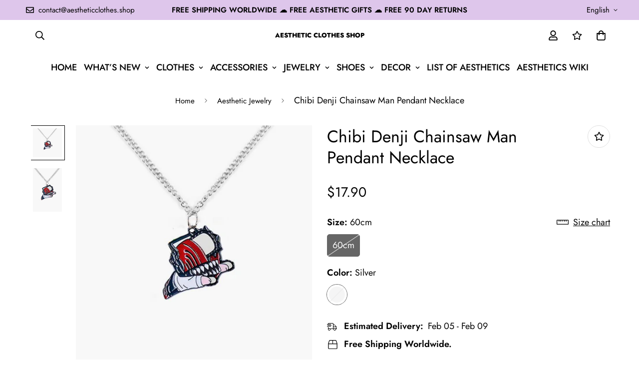

--- FILE ---
content_type: text/html; charset=utf-8
request_url: https://aestheticclothes.shop/products/chibi-denji-chainsaw-man-pendant-necklace
body_size: 52355
content:

<!doctype html>
<html
  class="no-js supports-no-cookies"
  lang="en"
  data-template="product"
  
>
  <head>
    <meta charset="utf-8">
    <meta http-equiv="X-UA-Compatible" content="IE=edge">
    <meta name="viewport" content="width=device-width, initial-scale=1, maximum-scale=1.0, user-scalable=0">
    <meta name="theme-color" content="#000000"><link rel="canonical" href="https://aestheticclothes.shop/products/chibi-denji-chainsaw-man-pendant-necklace">
<link href="//aestheticclothes.shop/cdn/shop/t/11/assets/theme.css?v=110815989928093746651677410562" rel="stylesheet" type="text/css" media="all" />
<link href="//aestheticclothes.shop/cdn/shop/t/11/assets/chunk.css?v=94047700530851641241677082082" rel="stylesheet" type="text/css" media="all" />


<link rel="dns-prefetch" href="https://aestheticclothes.shop/products/chibi-denji-chainsaw-man-pendant-necklace" crossorigin>
<link rel="dns-prefetch" href="https://cdn.shopify.com" crossorigin>
<link rel="preconnect" href="https://aestheticclothes.shop/products/chibi-denji-chainsaw-man-pendant-necklace" crossorigin>
<link rel="preconnect" href="https://cdn.shopify.com" crossorigin>

<link href="//aestheticclothes.shop/cdn/shop/t/11/assets/vendor.min.js?v=79380885773407209091677082079" as="script" rel="preload">
<link href="//aestheticclothes.shop/cdn/shop/t/11/assets/app.min.js?v=85309917500846461211677082077" as="script" rel="preload">
<link href="//aestheticclothes.shop/cdn/shop/t/11/assets/foxkit-app.min.js?v=129921721357909322471677082073" as="script" rel="preload">

<link rel="shortcut icon" href="//aestheticclothes.shop/cdn/shop/files/aesthetic_clothes_shop_favicon.png?crop=center&height=32&v=1648502019&width=32" type="image/png"><title class="product">Chibi Denji Chainsaw Man Pendant Necklace - Aesthetic Shop</title><meta name="description" content="Buy Chibi Denji Chainsaw Man Pendant Necklace with Free Shipping in the United States and Worldwide! 5OFFALL for 5% OFF! FREE Aesthetic Gift for Customers."><meta property="og:site_name" content="Aesthetic Clothes Shop">
<meta property="og:url" content="https://aestheticclothes.shop/products/chibi-denji-chainsaw-man-pendant-necklace">
<meta property="og:title" content="Chibi Denji Chainsaw Man Pendant Necklace - Aesthetic Shop">
<meta property="og:type" content="product">
<meta property="og:description" content="Buy Chibi Denji Chainsaw Man Pendant Necklace with Free Shipping in the United States and Worldwide! 5OFFALL for 5% OFF! FREE Aesthetic Gift for Customers."><meta property="og:image" content="http://aestheticclothes.shop/cdn/shop/products/chibi-denji-chainsaw-man-pendant-necklace-_1.jpg?v=1668499369">
<meta property="og:image:secure_url" content="https://aestheticclothes.shop/cdn/shop/products/chibi-denji-chainsaw-man-pendant-necklace-_1.jpg?v=1668499369">
<meta property="og:image:width" content="800">
<meta property="og:image:height" content="800"><meta property="og:price:amount" content="17.90">
<meta property="og:price:currency" content="USD"><meta name="twitter:site" content="@aesthetic_sh0p"><meta name="twitter:card" content="summary_large_image">
<meta name="twitter:title" content="Chibi Denji Chainsaw Man Pendant Necklace - Aesthetic Shop">
<meta name="twitter:description" content="Buy Chibi Denji Chainsaw Man Pendant Necklace with Free Shipping in the United States and Worldwide! 5OFFALL for 5% OFF! FREE Aesthetic Gift for Customers.">

<style>
  @font-face {  font-family: SF-Heading-font;  font-weight:400;  src: url(https://cdn.shopify.com/s/files/1/0561/2742/2636/files/Jost-Regular.ttf?v=1618297125);  font-display: swap;}@font-face {  font-family: SF-Heading-font;  font-weight:500;  src: url(https://cdn.shopify.com/s/files/1/0561/2742/2636/files/Jost-Medium.ttf?v=1618297125);  font-display: swap;}@font-face {  font-family: SF-Heading-font;  font-weight:600;  src: url(https://cdn.shopify.com/s/files/1/0561/2742/2636/files/Jost-SemiBold.ttf?v=1618297125);  font-display: swap;}@font-face {  font-family: SF-Heading-font;  font-weight:800;  src: url(https://cdn.shopify.com/s/files/1/0561/2742/2636/files/Jost-ExtraBold.ttf?v=1626409819);  font-display: swap;}:root {  --font-stack-header: SF-Heading-font;  --font-weight-header: 400;}@font-face {  font-family: SF-Body-font;  font-weight:400;  src: url(https://cdn.shopify.com/s/files/1/0561/2742/2636/files/Jost-Regular.ttf?v=1618297125);  font-display: swap;}@font-face {  font-family: SF-Body-font;  font-weight:500;  src: url(https://cdn.shopify.com/s/files/1/0561/2742/2636/files/Jost-Medium.ttf?v=1618297125);  font-display: swap;}@font-face {  font-family: SF-Body-font;  font-weight:600;  src: url(https://cdn.shopify.com/s/files/1/0561/2742/2636/files/Jost-SemiBold.ttf?v=1618297125);  font-display: swap;}:root {  --font-stack-body: 'SF-Body-font';  --font-weight-body: 400;;}
</style>
<style>
  html{font-size:calc(var(--font-base-size,16) * 1px)}body{font-family:var(--font-stack-body)!important;font-weight:var(--font-weight-body);font-style:var(--font-style-body);color:var(--color-body-text);font-size:calc(var(--font-base-size,16) * 1px);line-height:calc(var(--base-line-height) * 1px);scroll-behavior:smooth}body .h1,body .h2,body .h3,body .h4,body .h5,body .h6,body h1,body h2,body h3,body h4,body h5,body h6{font-family:var(--font-stack-header);font-weight:var(--font-weight-header);font-style:var(--font-style-header);color:var(--color-heading-text);line-height:normal}body .h1,body h1{font-size:calc(((var(--font-h1-mobile))/ (var(--font-base-size))) * 1rem)}body .h2,body h2{font-size:calc(((var(--font-h2-mobile))/ (var(--font-base-size))) * 1rem)}body .h3,body h3{font-size:calc(((var(--font-h3-mobile))/ (var(--font-base-size))) * 1rem)}body .h4,body h4{font-size:calc(((var(--font-h4-mobile))/ (var(--font-base-size))) * 1rem)}body .h5,body h5{font-size:calc(((var(--font-h5-mobile))/ (var(--font-base-size))) * 1rem)}body .h6,body h6{font-size:calc(((var(--font-h6-mobile))/ (var(--font-base-size))) * 1rem);line-height:1.4}@media only screen and (min-width:768px){body .h1,body h1{font-size:calc(((var(--font-h1-desktop))/ (var(--font-base-size))) * 1rem)}body .h2,body h2{font-size:calc(((var(--font-h2-desktop))/ (var(--font-base-size))) * 1rem)}body .h3,body h3{font-size:calc(((var(--font-h3-desktop))/ (var(--font-base-size))) * 1rem)}body .h4,body h4{font-size:calc(((var(--font-h4-desktop))/ (var(--font-base-size))) * 1rem)}body .h5,body h5{font-size:calc(((var(--font-h5-desktop))/ (var(--font-base-size))) * 1rem)}body .h6,body h6{font-size:calc(((var(--font-h6-desktop))/ (var(--font-base-size))) * 1rem)}}.swiper-wrapper{display:flex}.swiper-container:not(.swiper-container-initialized) .swiper-slide{width:calc(100% / var(--items,1));flex:0 0 auto}@media (max-width:1023px){.swiper-container:not(.swiper-container-initialized) .swiper-slide{min-width:40vw;flex:0 0 auto}}@media (max-width:767px){.swiper-container:not(.swiper-container-initialized) .swiper-slide{min-width:66vw;flex:0 0 auto}}.opacity-0{opacity:0}.opacity-100{opacity:1!important;}.placeholder-background{position:absolute;top:0;right:0;bottom:0;left:0;pointer-events:none}.placeholder-background--animation{background-color:#000;animation:placeholder-background-loading 1.5s infinite linear}[data-image-loading]{position:relative}[data-image-loading]:after{content:'';background-color:#000;animation:placeholder-background-loading 1.5s infinite linear;position:absolute;top:0;left:0;width:100%;height:100%;z-index:1}[data-image-loading] img.lazyload{opacity:0}[data-image-loading] img.lazyloaded{opacity:1}.no-js [data-image-loading]{animation-name:none}.lazyload--fade-in{opacity:0;transition:.25s all}.lazyload--fade-in.lazyloaded{opacity:1}@media (min-width:768px){.hidden.md\:block{display:block!important}.hidden.md\:flex{display:flex!important}.hidden.md\:grid{display:grid!important}}@media (min-width:1024px){.hidden.lg\:block{display:block!important}.hidden.lg\:flex{display:flex!important}.hidden.lg\:grid{display:grid!important}}@media (min-width:1280px){.hidden.xl\:block{display:block!important}.hidden.xl\:flex{display:flex!important}.hidden.xl\:grid{display:grid!important}}

  h1, .h1,
  h2, .h2,
  h3, .h3,
  h4, .h4,
  h5, .h5,
  h6, .h6 {
    letter-spacing: 0px;
  }
</style>

    <script>
  // https://codebeautify.org/jsviewer

  function _debounce(fn, wait = 300) {
    let t;
    return (...args) => {
      clearTimeout(t);
      t = setTimeout(() => fn.apply(this, args), wait);
    };
  }

  try {
    window.MinimogSettings = window.MinimogSettings || {};
    window.___mnag = 'userA' + (window.___mnag1 || '') + 'gent';

    var _mh = document.querySelector('header.sf-header__mobile');
    var _dh = document.querySelector('header.sf-header__desktop');
    // Set header height
    function _shh() {
      if (!_mh || !_dh) {
        _mh = document.querySelector('header.sf-header__mobile');
        _dh = document.querySelector('header.sf-header__desktop');
      }
      // Header
      var _hd = window.innerWidth < 1024 ? _mh : _dh;
      if (_hd) {
        document.documentElement.style.setProperty('--sf-header-height', _hd.offsetHeight + 'px');
        window.MinimogSettings.headerHeight = _hd.offsetHeight;
      }
    }

    // setTopbarHeight
    function _stbh() {
      // Topbar
      var _tb = document.querySelector('.sf-topbar');
      if (_tb) {
        document.documentElement.style.setProperty('--sf-topbar-height', _tb.offsetHeight + 'px');
        window.MinimogSettings.topbarHeight = _tb.offsetHeight;
      }
    }

    // setAnnouncementHeight
    function _sah() {
      // announcement_bar
      var _ab = document.querySelector('.announcement-bar');
      if (_ab) {
        document.documentElement.style.setProperty('--sf-announcement-height', _ab.offsetHeight + 'px');
        window.MinimogSettings.topbarHeight = _ab.offsetHeight;
      }
    }

    // setMainContentPadding
    function _smcp() {
      // pageTemplate
      var _pt = document.documentElement.dataset.template;
      if (window.innerWidth >= 1024) {
        if (_dh && _dh.dataset.transparent === "true") {
          if (_pt === 'index' || _pt === 'collection') {
            document.documentElement.style.setProperty('--main-content-padding-top', '0px');
          }
        }
      } else {
        document.documentElement.style.removeProperty('--main-content-padding-top');
      }
    }

    // calculateSectionsHeight
    function _csh() {_shh();_stbh();_sah();_smcp();}
    window.addEventListener('resize', _debounce(_csh, 1000));

    document.documentElement.className = document.documentElement.className.replace('supports-no-cookies', 'supports-cookies').replace('no-js', 'js');
  } catch (error) {
    console.warn('Failed to execute critical scripts', error);
  }

  try {
    // Page speed agent
    var _nu = navigator[window.___mnag];
    var _psas = [
      {
        'b': 'ome-Li',
        'c': 'ghth',
        'd': 'ouse',
        'a': 'Chr',
      },
      {
        'd': 'hts',
        'a': 'Sp',
        'c': 'nsig',
        'b': 'eed I',
      },
      {
        'b': ' Lin',
        'd': '6_64',
        'a': 'X11;',
        'c': 'ux x8',
      }
    ];
    function __fn(i) {
      return Object.keys(_psas[i]).sort().reduce(function (a, c) { return a + _psas[i][c] }, '');
    }

    var __isPSA = (_nu.indexOf(__fn(0)) > -1 || _nu.indexOf(__fn(1)) > -1 || _nu.indexOf(__fn(2)) > -1);
    // var __isPSA = true

    window.___mnag = '!1';
    _psas = null;
  } catch (err) {
    var __isPSA = false;
    var _psas = null;
    window.___mnag = '!1';
  }

  // activateFontAndCriticalCSS
  

  // __activateStyle(this)
  function __as(l) {
    l.rel = 'stylesheet';
    l.media = 'all';
    l.removeAttribute('onload');
  }

  // _onChunkStyleLoad(this)
  function __ocsl(l) {
    if (!__isPSA) __as(l);
  }

  window.__isPSA = __isPSA;
</script>

    

    <link href="//aestheticclothes.shop/cdn/shop/t/11/assets/theme.css?v=110815989928093746651677410562" rel="stylesheet" type="text/css" media="all" />
    <link href="//aestheticclothes.shop/cdn/shop/t/11/assets/chunk.css?v=94047700530851641241677082082" rel="stylesheet" type="text/css" media="all" />

    
<style data-shopify>:root {		/* BODY */		--base-line-height: 28;		/* PRIMARY COLORS */		--color-primary: #000000;		--plyr-color-main: #000000;		--color-primary-darker: #333333;		/* TEXT COLORS */		--color-body-text: #000000;		--color-heading-text: #000000;		--color-sub-text: #000000;		--color-text-link: #000000;		--color-text-link-hover: #000000;		/* BUTTON COLORS */		--color-btn-bg:  #212806;		--color-btn-bg-hover: #212806;		--color-btn-text: #ffffff;		--color-btn-text-hover: #ffffff;    	--color-btn-secondary-border: #000000;    	--color-btn-secondary-text: #000000;		--btn-letter-spacing: 1px;		--btn-border-radius: 5px;		--btn-border-width: 1px;		--btn-line-height: 28px;				--btn-text-transform: uppercase;				/* PRODUCT COLORS */		--product-title-color: #000000;		--product-sale-price-color: #666666;		--product-regular-price-color: #000000;		--product-type-color: #000000;		--product-desc-color: #000000;		/* TOPBAR COLORS */		--color-topbar-background: #dec6eb;		--color-topbar-text: #000000;		/* MENU BAR COLORS */		--color-menu-background: #000000;		--color-menu-text: #f8f8f8;		/* BORDER COLORS */		--color-border: #dedede;		/* FOOTER COLORS */		--color-footer-text: #000000;		--color-footer-subtext: #000000;		--color-footer-background: #f5f5f5;		--color-footer-link: #000000;		--color-footer-link-hover: #000000;		--color-footer-background-mobile: #F5F5F5;		/* FOOTER BOTTOM COLORS */		--color-footer-bottom-text: #000000;		--color-footer-bottom-background: #f5f5f5;		--color-footer-bottom-background-mobile: #f5f5f5;		/* HEADER */		--color-header-text: #000000;		--color-header-transparent-text: #000000;		--color-main-background: #ffffff;		--color-field-background: rgba(0,0,0,0);		--color-header-background: #ffffff;		--color-cart-wishlist-count: #ffffff;		--bg-cart-wishlist-count: #000000;		--swatch-item-background-default: #f7f8fa;		--text-gray-400: #777777;		--text-gray-9b: #9b9b9b;		--text-black: #000000;		--text-white: #ffffff;		--bg-gray-400: #f7f8fa;		--bg-black: #000000;		--rounded-full: 9999px;		--border-color-1: #eeeeee;		--border-color-2: #b2b2b2;		--border-color-3: #d2d2d2;		--border-color-4: #737373;		--color-secondary: #666666;		--color-success: #3a8735;		--color-warning: #ff706b;		--color-info: #959595;		--color-disabled: #cecece;		--bg-disabled: #f7f7f7;		--bg-hover: #737373;		--bg-color-tooltip: #000000;		--text-color-tooltip: #ffffff;		--color-image-overlay: #000000;		--opacity-image-overlay: 0.2;		--theme-shadow: 0 5px 15px 0 rgba(0, 0, 0, 0.07);    	--arrow-select-box: url(//aestheticclothes.shop/cdn/shop/t/11/assets/ar-down.svg?v=92728264558441377851677082082);		/* FONT SIZES */		--font-base-size: 18;		--font-btn-size: 17px;		--font-btn-weight: 500;		--font-h1-desktop: 54;		--font-h1-mobile: 50;		--font-h2-desktop: 42;		--font-h2-mobile: 37;		--font-h3-desktop: 31;		--font-h3-mobile: 28;		--font-h4-desktop: 27;		--font-h4-mobile: 24;		--font-h5-desktop: 23;		--font-h5-mobile: 20;		--font-h6-desktop: 21;		--font-h6-mobile: 19;    	--arrow-down-url: url(//aestheticclothes.shop/cdn/shop/t/11/assets/arrow-down.svg?v=157552497485556416461677082073);    	--arrow-down-white-url: url(//aestheticclothes.shop/cdn/shop/t/11/assets/arrow-down-white.svg?v=70535736727834135531677082081);    	--product-title-line-clamp: unset;		--spacing-sections-desktop: 20px;        --spacing-sections-tablet: 20px;        --spacing-sections-mobile: 20px;	}
</style><link href="//aestheticclothes.shop/cdn/shop/t/11/assets/product-template.css?v=143442194256306734581677082080" rel="stylesheet" type="text/css" media="all" />
<link media="print" onload="this.media = 'all'" rel="stylesheet" href="//aestheticclothes.shop/cdn/shop/t/11/assets/vendor.css?v=16535328183442033321677082073">

<link href="//aestheticclothes.shop/cdn/shop/t/11/assets/custom.css?v=105997007003712207781677082119" rel="stylesheet" type="text/css" media="all" />

<style data-shopify>body {
    --container-width: 1200;
    --fluid-container-width: 1620px;
    --fluid-container-offset: 65px;
    background-color: #ffffff;
  }
  [style*="--aspect-ratio"]:before {
    padding-top: calc(100% / (0.0001 + var(--aspect-ratio, 16/9)));
  }
  @media ( max-width: 767px ) {
    [style*="--aspect-ratio"]:before {
      padding-top: calc(100% / (0.0001 + var(--aspect-ratio-mobile, var(--aspect-ratio, 16/9)) ));
    }
  }.ui-admin-bar,.ui-admin-bar__body{background-color:transparent;display:none}.top_bar-label{font-size:15px;line-height:1.2;font-weight:700;padding:3px 15px;border-radius:20px;background:#e94d38;margin-right:10px;color:#fff}.sf-logo{font-size:.72rem;font-family: var(--font-stack-header);line-height:unset}@media(min-width:1620px){.sf-header .sf-menu-item .sf__parent-item{padding:2rem 1.3rem}.sf-header .sf-menu-item .sf__parent-item:after{bottom:calc(2rem - 5px);left:1.3rem}.sf-header .sf-menu-item:hover .sf__parent-item:after{width:calc(100% - 2.3rem)}}@media (max-width:1440px){.sf-header .sf-menu-item .sf__parent-item{padding-left:1rem;padding-right:1rem}}.w-[16px]{width:18px}.h-[16px]{height:18px}.sf__index-icon-box{border-top:1px solid #eee}.sf__index-icon-box .section-py{padding-top:40px;padding-bottom:40px}.sf__index-icon-box .sf-icon-box__text h3{font-weight:500;font-size:20px}.sf__index-icon-box .sf-icon-box__text .rte{color:#777}@media (max-width:767px){.sf__index-icon-box{border-top:0}.sf__index-icon-box .section-py{padding-top:0}.sf__index-img-card .image-card__content a.sf__btn{padding:0}.sf__index-img-card .image-card__content a.sf__btn:hover{background-color:transparent!important;color:#000!important;box-shadow:none!important}}#collection_description{overflow:hidden;transition:max-height .3s;margin-bottom:0}#innerElement{margin:0;display:block}.read_more_button{margin:0 auto;width:100%;display:block;transition:background .5s,font-weight .25s,text-shadow .3s,transform .3s,margin .3s;background-image:linear-gradient(120deg,#e3e3e3,#e3e3e3);background-repeat:no-repeat;background-size:100px 45%;background-position:50% 200%;transform:translateY(0)}.read_more_expanded{transform:translateY(35px)!important}.read_more_button:hover{text-shadow:2px 2px 5px #0000004a;font-weight:700;background-size:100px 45%;background-position:50% 100%}.read_more_button::before{position:absolute;content:"";margin-top:-50px;left:0;width:100%;height:50px;pointer-events:none;background:linear-gradient(0deg,#fff 0,#fff 40%,rgba(255,255,255,0) 100%)}.rm_full_normal{margin-bottom:35px}.rm_tabs{margin-bottom:65px}.section__header{margin-bottom:30px;padding-bottom:30px;border-bottom:1px solid #eee}.sf-iwt--01 .section-py{padding-top:0;padding-bottom:0}.sf-iwt--01 .sf-custom__grid{gap:10px}.sf-iwt--01 div[class*=content__box-template]{background-color:#f7f7f7;padding:30px 20px}.sf-iwt--01 .content__subheading{letter-spacing:5px;font-family:var(--font-stack-header)}.sf-iwt--01 .prose{color:#000;font-size:16px;font-family:var(--font-stack-header)}@media(min-width:768px){.sf-collection-list--01 .collection-card__info p{color:#fff;font-size:15px}}@media(min-width:1024px){.sf-iwt--01 .sf-custom__grid{flex-wrap:nowrap}}@media(min-width:1280px){.sf-collection-list--01 .collection-card__info h3 a{font-size:30px}.sf-iwt--01 div[class*=content__box-template]{padding:50px}.sf-iwt--01 .content__heading{letter-spacing:-10px;font-size:100px}.sf-iwt--01 .content__subheading{letter-spacing:10px;font-size:22px;margin-bottom:35px}.sf-iwt--01 .prose{font-size:20px}.content__heading,.section__heading,.sf-custom--image-card .image__card-heading{font-size:36px;margin-bottom:12px}}.sf-iwt--01 .content__heading{letter-spacing:1px;font-size:35px}.sf-iwt--01 .content__subheading{font-size:30px;margin-bottom:55px}.sf-icon-box--home{--fluid-container-width:1420px}.sf-header .sf-menu-item .sf__parent-item{text-transform:uppercase}.sf__footer-block-title{font-size:16px}body a.sf__btn.sf__btn-link{line-height:22px}body a.sf__btn.sf__btn-link:after,body a.sf__btn.sf__btn-link:before{height:1px}.sf__pcard-name{letter-spacing:1px;font-family:var(--font-stack-body)!important}.sf__footer-block-newsletter .form-control{border-color:#000!important;border-radius:0;height:50px}body .prod__tag-discounted{background-color:#fff;color:#000;border:1px solid currentColor;border-radius:0;height:24px;font-size:12px}@media(min-width:1620px){.sf-header .sf-menu-item .sf__parent-item{padding:2rem 1.3rem}.sf-header .sf-menu-item .sf__parent-item:after{bottom:calc(2rem - 5px);left:1.3rem}.sf-header .sf-menu-item:hover .sf__parent-item:after{width:calc(100% - 2.3rem)}}@media (max-width:1440px){.sf-header .sf-menu-item .sf__parent-item{padding-left:1rem;padding-right:1rem}}
</style>


    <script src="//aestheticclothes.shop/cdn/shop/t/11/assets/vendor.min.js?v=79380885773407209091677082079" defer="defer"></script>
    <script src="//aestheticclothes.shop/cdn/shop/t/11/assets/theme-global.js?v=19688347302334476791677082080" defer="defer"></script>
    <script src="//aestheticclothes.shop/cdn/shop/t/11/assets/app.min.js?v=85309917500846461211677082077" defer="defer"></script>

    <script>window.performance && window.performance.mark && window.performance.mark('shopify.content_for_header.start');</script><meta name="google-site-verification" content="LolvQOf0pGg4yjT7Sliwe-Cex9yJVT2pfIRIgko9jSM">
<meta name="google-site-verification" content="tHehpTLNRyWNcFRGSpJNO1T2q3p0usbC0s00ZuSiJ8M">
<meta id="shopify-digital-wallet" name="shopify-digital-wallet" content="/63490097406/digital_wallets/dialog">
<meta name="shopify-checkout-api-token" content="7e051b32d89935f107e47b5a5eedf641">
<link rel="alternate" hreflang="x-default" href="https://aestheticclothes.shop/products/chibi-denji-chainsaw-man-pendant-necklace">
<link rel="alternate" hreflang="en" href="https://aestheticclothes.shop/products/chibi-denji-chainsaw-man-pendant-necklace">
<link rel="alternate" hreflang="en-AU" href="https://aestheticclothes.shop/en-au/products/chibi-denji-chainsaw-man-pendant-necklace">
<link rel="alternate" hreflang="en-CA" href="https://aestheticclothes.shop/en-ca/products/chibi-denji-chainsaw-man-pendant-necklace">
<link rel="alternate" hreflang="en-DE" href="https://aestheticclothes.shop/en-de/products/chibi-denji-chainsaw-man-pendant-necklace">
<link rel="alternate" hreflang="en-GB" href="https://aestheticclothes.shop/en-gb/products/chibi-denji-chainsaw-man-pendant-necklace">
<link rel="alternate" type="application/json+oembed" href="https://aestheticclothes.shop/products/chibi-denji-chainsaw-man-pendant-necklace.oembed">
<script async="async" src="/checkouts/internal/preloads.js?locale=en-US"></script>
<link rel="preconnect" href="https://shop.app" crossorigin="anonymous">
<script async="async" src="https://shop.app/checkouts/internal/preloads.js?locale=en-US&shop_id=63490097406" crossorigin="anonymous"></script>
<script id="apple-pay-shop-capabilities" type="application/json">{"shopId":63490097406,"countryCode":"US","currencyCode":"USD","merchantCapabilities":["supports3DS"],"merchantId":"gid:\/\/shopify\/Shop\/63490097406","merchantName":"Aesthetic Clothes Shop","requiredBillingContactFields":["postalAddress","email","phone"],"requiredShippingContactFields":["postalAddress","email","phone"],"shippingType":"shipping","supportedNetworks":["visa","masterCard","amex","discover","elo","jcb"],"total":{"type":"pending","label":"Aesthetic Clothes Shop","amount":"1.00"},"shopifyPaymentsEnabled":true,"supportsSubscriptions":true}</script>
<script id="shopify-features" type="application/json">{"accessToken":"7e051b32d89935f107e47b5a5eedf641","betas":["rich-media-storefront-analytics"],"domain":"aestheticclothes.shop","predictiveSearch":true,"shopId":63490097406,"locale":"en"}</script>
<script>var Shopify = Shopify || {};
Shopify.shop = "aestheticclothes-shop.myshopify.com";
Shopify.locale = "en";
Shopify.currency = {"active":"USD","rate":"1.0"};
Shopify.country = "US";
Shopify.theme = {"name":"MINIMOG v3.2.2 (02\/22) - Coachella - BFCM 2022","id":136390181118,"schema_name":"Minimog - OS 2.0","schema_version":"3.2.2","theme_store_id":null,"role":"main"};
Shopify.theme.handle = "null";
Shopify.theme.style = {"id":null,"handle":null};
Shopify.cdnHost = "aestheticclothes.shop/cdn";
Shopify.routes = Shopify.routes || {};
Shopify.routes.root = "/";</script>
<script type="module">!function(o){(o.Shopify=o.Shopify||{}).modules=!0}(window);</script>
<script>!function(o){function n(){var o=[];function n(){o.push(Array.prototype.slice.apply(arguments))}return n.q=o,n}var t=o.Shopify=o.Shopify||{};t.loadFeatures=n(),t.autoloadFeatures=n()}(window);</script>
<script>
  window.ShopifyPay = window.ShopifyPay || {};
  window.ShopifyPay.apiHost = "shop.app\/pay";
  window.ShopifyPay.redirectState = null;
</script>
<script id="shop-js-analytics" type="application/json">{"pageType":"product"}</script>
<script defer="defer" async type="module" src="//aestheticclothes.shop/cdn/shopifycloud/shop-js/modules/v2/client.init-shop-cart-sync_C5BV16lS.en.esm.js"></script>
<script defer="defer" async type="module" src="//aestheticclothes.shop/cdn/shopifycloud/shop-js/modules/v2/chunk.common_CygWptCX.esm.js"></script>
<script type="module">
  await import("//aestheticclothes.shop/cdn/shopifycloud/shop-js/modules/v2/client.init-shop-cart-sync_C5BV16lS.en.esm.js");
await import("//aestheticclothes.shop/cdn/shopifycloud/shop-js/modules/v2/chunk.common_CygWptCX.esm.js");

  window.Shopify.SignInWithShop?.initShopCartSync?.({"fedCMEnabled":true,"windoidEnabled":true});

</script>
<script defer="defer" async type="module" src="//aestheticclothes.shop/cdn/shopifycloud/shop-js/modules/v2/client.payment-terms_CZxnsJam.en.esm.js"></script>
<script defer="defer" async type="module" src="//aestheticclothes.shop/cdn/shopifycloud/shop-js/modules/v2/chunk.common_CygWptCX.esm.js"></script>
<script defer="defer" async type="module" src="//aestheticclothes.shop/cdn/shopifycloud/shop-js/modules/v2/chunk.modal_D71HUcav.esm.js"></script>
<script type="module">
  await import("//aestheticclothes.shop/cdn/shopifycloud/shop-js/modules/v2/client.payment-terms_CZxnsJam.en.esm.js");
await import("//aestheticclothes.shop/cdn/shopifycloud/shop-js/modules/v2/chunk.common_CygWptCX.esm.js");
await import("//aestheticclothes.shop/cdn/shopifycloud/shop-js/modules/v2/chunk.modal_D71HUcav.esm.js");

  
</script>
<script>
  window.Shopify = window.Shopify || {};
  if (!window.Shopify.featureAssets) window.Shopify.featureAssets = {};
  window.Shopify.featureAssets['shop-js'] = {"shop-cart-sync":["modules/v2/client.shop-cart-sync_ZFArdW7E.en.esm.js","modules/v2/chunk.common_CygWptCX.esm.js"],"init-fed-cm":["modules/v2/client.init-fed-cm_CmiC4vf6.en.esm.js","modules/v2/chunk.common_CygWptCX.esm.js"],"shop-button":["modules/v2/client.shop-button_tlx5R9nI.en.esm.js","modules/v2/chunk.common_CygWptCX.esm.js"],"shop-cash-offers":["modules/v2/client.shop-cash-offers_DOA2yAJr.en.esm.js","modules/v2/chunk.common_CygWptCX.esm.js","modules/v2/chunk.modal_D71HUcav.esm.js"],"init-windoid":["modules/v2/client.init-windoid_sURxWdc1.en.esm.js","modules/v2/chunk.common_CygWptCX.esm.js"],"shop-toast-manager":["modules/v2/client.shop-toast-manager_ClPi3nE9.en.esm.js","modules/v2/chunk.common_CygWptCX.esm.js"],"init-shop-email-lookup-coordinator":["modules/v2/client.init-shop-email-lookup-coordinator_B8hsDcYM.en.esm.js","modules/v2/chunk.common_CygWptCX.esm.js"],"init-shop-cart-sync":["modules/v2/client.init-shop-cart-sync_C5BV16lS.en.esm.js","modules/v2/chunk.common_CygWptCX.esm.js"],"avatar":["modules/v2/client.avatar_BTnouDA3.en.esm.js"],"pay-button":["modules/v2/client.pay-button_FdsNuTd3.en.esm.js","modules/v2/chunk.common_CygWptCX.esm.js"],"init-customer-accounts":["modules/v2/client.init-customer-accounts_DxDtT_ad.en.esm.js","modules/v2/client.shop-login-button_C5VAVYt1.en.esm.js","modules/v2/chunk.common_CygWptCX.esm.js","modules/v2/chunk.modal_D71HUcav.esm.js"],"init-shop-for-new-customer-accounts":["modules/v2/client.init-shop-for-new-customer-accounts_ChsxoAhi.en.esm.js","modules/v2/client.shop-login-button_C5VAVYt1.en.esm.js","modules/v2/chunk.common_CygWptCX.esm.js","modules/v2/chunk.modal_D71HUcav.esm.js"],"shop-login-button":["modules/v2/client.shop-login-button_C5VAVYt1.en.esm.js","modules/v2/chunk.common_CygWptCX.esm.js","modules/v2/chunk.modal_D71HUcav.esm.js"],"init-customer-accounts-sign-up":["modules/v2/client.init-customer-accounts-sign-up_CPSyQ0Tj.en.esm.js","modules/v2/client.shop-login-button_C5VAVYt1.en.esm.js","modules/v2/chunk.common_CygWptCX.esm.js","modules/v2/chunk.modal_D71HUcav.esm.js"],"shop-follow-button":["modules/v2/client.shop-follow-button_Cva4Ekp9.en.esm.js","modules/v2/chunk.common_CygWptCX.esm.js","modules/v2/chunk.modal_D71HUcav.esm.js"],"checkout-modal":["modules/v2/client.checkout-modal_BPM8l0SH.en.esm.js","modules/v2/chunk.common_CygWptCX.esm.js","modules/v2/chunk.modal_D71HUcav.esm.js"],"lead-capture":["modules/v2/client.lead-capture_Bi8yE_yS.en.esm.js","modules/v2/chunk.common_CygWptCX.esm.js","modules/v2/chunk.modal_D71HUcav.esm.js"],"shop-login":["modules/v2/client.shop-login_D6lNrXab.en.esm.js","modules/v2/chunk.common_CygWptCX.esm.js","modules/v2/chunk.modal_D71HUcav.esm.js"],"payment-terms":["modules/v2/client.payment-terms_CZxnsJam.en.esm.js","modules/v2/chunk.common_CygWptCX.esm.js","modules/v2/chunk.modal_D71HUcav.esm.js"]};
</script>
<script id="__st">var __st={"a":63490097406,"offset":0,"reqid":"17b568a2-22a5-49d4-9b3c-61d932a59d12-1768791337","pageurl":"aestheticclothes.shop\/products\/chibi-denji-chainsaw-man-pendant-necklace","u":"c79801dbe980","p":"product","rtyp":"product","rid":7929139298558};</script>
<script>window.ShopifyPaypalV4VisibilityTracking = true;</script>
<script id="form-persister">!function(){'use strict';const t='contact',e='new_comment',n=[[t,t],['blogs',e],['comments',e],[t,'customer']],o='password',r='form_key',c=['recaptcha-v3-token','g-recaptcha-response','h-captcha-response',o],s=()=>{try{return window.sessionStorage}catch{return}},i='__shopify_v',u=t=>t.elements[r],a=function(){const t=[...n].map((([t,e])=>`form[action*='/${t}']:not([data-nocaptcha='true']) input[name='form_type'][value='${e}']`)).join(',');var e;return e=t,()=>e?[...document.querySelectorAll(e)].map((t=>t.form)):[]}();function m(t){const e=u(t);a().includes(t)&&(!e||!e.value)&&function(t){try{if(!s())return;!function(t){const e=s();if(!e)return;const n=u(t);if(!n)return;const o=n.value;o&&e.removeItem(o)}(t);const e=Array.from(Array(32),(()=>Math.random().toString(36)[2])).join('');!function(t,e){u(t)||t.append(Object.assign(document.createElement('input'),{type:'hidden',name:r})),t.elements[r].value=e}(t,e),function(t,e){const n=s();if(!n)return;const r=[...t.querySelectorAll(`input[type='${o}']`)].map((({name:t})=>t)),u=[...c,...r],a={};for(const[o,c]of new FormData(t).entries())u.includes(o)||(a[o]=c);n.setItem(e,JSON.stringify({[i]:1,action:t.action,data:a}))}(t,e)}catch(e){console.error('failed to persist form',e)}}(t)}const f=t=>{if('true'===t.dataset.persistBound)return;const e=function(t,e){const n=function(t){return'function'==typeof t.submit?t.submit:HTMLFormElement.prototype.submit}(t).bind(t);return function(){let t;return()=>{t||(t=!0,(()=>{try{e(),n()}catch(t){(t=>{console.error('form submit failed',t)})(t)}})(),setTimeout((()=>t=!1),250))}}()}(t,(()=>{m(t)}));!function(t,e){if('function'==typeof t.submit&&'function'==typeof e)try{t.submit=e}catch{}}(t,e),t.addEventListener('submit',(t=>{t.preventDefault(),e()})),t.dataset.persistBound='true'};!function(){function t(t){const e=(t=>{const e=t.target;return e instanceof HTMLFormElement?e:e&&e.form})(t);e&&m(e)}document.addEventListener('submit',t),document.addEventListener('DOMContentLoaded',(()=>{const e=a();for(const t of e)f(t);var n;n=document.body,new window.MutationObserver((t=>{for(const e of t)if('childList'===e.type&&e.addedNodes.length)for(const t of e.addedNodes)1===t.nodeType&&'FORM'===t.tagName&&a().includes(t)&&f(t)})).observe(n,{childList:!0,subtree:!0,attributes:!1}),document.removeEventListener('submit',t)}))}()}();</script>
<script integrity="sha256-4kQ18oKyAcykRKYeNunJcIwy7WH5gtpwJnB7kiuLZ1E=" data-source-attribution="shopify.loadfeatures" defer="defer" src="//aestheticclothes.shop/cdn/shopifycloud/storefront/assets/storefront/load_feature-a0a9edcb.js" crossorigin="anonymous"></script>
<script crossorigin="anonymous" defer="defer" src="//aestheticclothes.shop/cdn/shopifycloud/storefront/assets/shopify_pay/storefront-65b4c6d7.js?v=20250812"></script>
<script data-source-attribution="shopify.dynamic_checkout.dynamic.init">var Shopify=Shopify||{};Shopify.PaymentButton=Shopify.PaymentButton||{isStorefrontPortableWallets:!0,init:function(){window.Shopify.PaymentButton.init=function(){};var t=document.createElement("script");t.src="https://aestheticclothes.shop/cdn/shopifycloud/portable-wallets/latest/portable-wallets.en.js",t.type="module",document.head.appendChild(t)}};
</script>
<script data-source-attribution="shopify.dynamic_checkout.buyer_consent">
  function portableWalletsHideBuyerConsent(e){var t=document.getElementById("shopify-buyer-consent"),n=document.getElementById("shopify-subscription-policy-button");t&&n&&(t.classList.add("hidden"),t.setAttribute("aria-hidden","true"),n.removeEventListener("click",e))}function portableWalletsShowBuyerConsent(e){var t=document.getElementById("shopify-buyer-consent"),n=document.getElementById("shopify-subscription-policy-button");t&&n&&(t.classList.remove("hidden"),t.removeAttribute("aria-hidden"),n.addEventListener("click",e))}window.Shopify?.PaymentButton&&(window.Shopify.PaymentButton.hideBuyerConsent=portableWalletsHideBuyerConsent,window.Shopify.PaymentButton.showBuyerConsent=portableWalletsShowBuyerConsent);
</script>
<script data-source-attribution="shopify.dynamic_checkout.cart.bootstrap">document.addEventListener("DOMContentLoaded",(function(){function t(){return document.querySelector("shopify-accelerated-checkout-cart, shopify-accelerated-checkout")}if(t())Shopify.PaymentButton.init();else{new MutationObserver((function(e,n){t()&&(Shopify.PaymentButton.init(),n.disconnect())})).observe(document.body,{childList:!0,subtree:!0})}}));
</script>
<script id='scb4127' type='text/javascript' async='' src='https://aestheticclothes.shop/cdn/shopifycloud/privacy-banner/storefront-banner.js'></script><link id="shopify-accelerated-checkout-styles" rel="stylesheet" media="screen" href="https://aestheticclothes.shop/cdn/shopifycloud/portable-wallets/latest/accelerated-checkout-backwards-compat.css" crossorigin="anonymous">
<style id="shopify-accelerated-checkout-cart">
        #shopify-buyer-consent {
  margin-top: 1em;
  display: inline-block;
  width: 100%;
}

#shopify-buyer-consent.hidden {
  display: none;
}

#shopify-subscription-policy-button {
  background: none;
  border: none;
  padding: 0;
  text-decoration: underline;
  font-size: inherit;
  cursor: pointer;
}

#shopify-subscription-policy-button::before {
  box-shadow: none;
}

      </style>

<script>window.performance && window.performance.mark && window.performance.mark('shopify.content_for_header.end');</script> 

<meta name="facebook-domain-verification" content="ddrf2sd1ser9w3b17hk820ico4h1j5" />    
    
    <script>window.performance && window.performance.mark && window.performance.mark('shopify.content_for_header.start');</script><meta name="google-site-verification" content="LolvQOf0pGg4yjT7Sliwe-Cex9yJVT2pfIRIgko9jSM">
<meta name="google-site-verification" content="tHehpTLNRyWNcFRGSpJNO1T2q3p0usbC0s00ZuSiJ8M">
<meta id="shopify-digital-wallet" name="shopify-digital-wallet" content="/63490097406/digital_wallets/dialog">
<meta name="shopify-checkout-api-token" content="7e051b32d89935f107e47b5a5eedf641">
<link rel="alternate" hreflang="x-default" href="https://aestheticclothes.shop/products/chibi-denji-chainsaw-man-pendant-necklace">
<link rel="alternate" hreflang="en" href="https://aestheticclothes.shop/products/chibi-denji-chainsaw-man-pendant-necklace">
<link rel="alternate" hreflang="en-AU" href="https://aestheticclothes.shop/en-au/products/chibi-denji-chainsaw-man-pendant-necklace">
<link rel="alternate" hreflang="en-CA" href="https://aestheticclothes.shop/en-ca/products/chibi-denji-chainsaw-man-pendant-necklace">
<link rel="alternate" hreflang="en-DE" href="https://aestheticclothes.shop/en-de/products/chibi-denji-chainsaw-man-pendant-necklace">
<link rel="alternate" hreflang="en-GB" href="https://aestheticclothes.shop/en-gb/products/chibi-denji-chainsaw-man-pendant-necklace">
<link rel="alternate" type="application/json+oembed" href="https://aestheticclothes.shop/products/chibi-denji-chainsaw-man-pendant-necklace.oembed">
<script async="async" src="/checkouts/internal/preloads.js?locale=en-US"></script>
<link rel="preconnect" href="https://shop.app" crossorigin="anonymous">
<script async="async" src="https://shop.app/checkouts/internal/preloads.js?locale=en-US&shop_id=63490097406" crossorigin="anonymous"></script>
<script id="apple-pay-shop-capabilities" type="application/json">{"shopId":63490097406,"countryCode":"US","currencyCode":"USD","merchantCapabilities":["supports3DS"],"merchantId":"gid:\/\/shopify\/Shop\/63490097406","merchantName":"Aesthetic Clothes Shop","requiredBillingContactFields":["postalAddress","email","phone"],"requiredShippingContactFields":["postalAddress","email","phone"],"shippingType":"shipping","supportedNetworks":["visa","masterCard","amex","discover","elo","jcb"],"total":{"type":"pending","label":"Aesthetic Clothes Shop","amount":"1.00"},"shopifyPaymentsEnabled":true,"supportsSubscriptions":true}</script>
<script id="shopify-features" type="application/json">{"accessToken":"7e051b32d89935f107e47b5a5eedf641","betas":["rich-media-storefront-analytics"],"domain":"aestheticclothes.shop","predictiveSearch":true,"shopId":63490097406,"locale":"en"}</script>
<script>var Shopify = Shopify || {};
Shopify.shop = "aestheticclothes-shop.myshopify.com";
Shopify.locale = "en";
Shopify.currency = {"active":"USD","rate":"1.0"};
Shopify.country = "US";
Shopify.theme = {"name":"MINIMOG v3.2.2 (02\/22) - Coachella - BFCM 2022","id":136390181118,"schema_name":"Minimog - OS 2.0","schema_version":"3.2.2","theme_store_id":null,"role":"main"};
Shopify.theme.handle = "null";
Shopify.theme.style = {"id":null,"handle":null};
Shopify.cdnHost = "aestheticclothes.shop/cdn";
Shopify.routes = Shopify.routes || {};
Shopify.routes.root = "/";</script>
<script type="module">!function(o){(o.Shopify=o.Shopify||{}).modules=!0}(window);</script>
<script>!function(o){function n(){var o=[];function n(){o.push(Array.prototype.slice.apply(arguments))}return n.q=o,n}var t=o.Shopify=o.Shopify||{};t.loadFeatures=n(),t.autoloadFeatures=n()}(window);</script>
<script>
  window.ShopifyPay = window.ShopifyPay || {};
  window.ShopifyPay.apiHost = "shop.app\/pay";
  window.ShopifyPay.redirectState = null;
</script>
<script id="shop-js-analytics" type="application/json">{"pageType":"product"}</script>
<script defer="defer" async type="module" src="//aestheticclothes.shop/cdn/shopifycloud/shop-js/modules/v2/client.init-shop-cart-sync_C5BV16lS.en.esm.js"></script>
<script defer="defer" async type="module" src="//aestheticclothes.shop/cdn/shopifycloud/shop-js/modules/v2/chunk.common_CygWptCX.esm.js"></script>
<script type="module">
  await import("//aestheticclothes.shop/cdn/shopifycloud/shop-js/modules/v2/client.init-shop-cart-sync_C5BV16lS.en.esm.js");
await import("//aestheticclothes.shop/cdn/shopifycloud/shop-js/modules/v2/chunk.common_CygWptCX.esm.js");

  window.Shopify.SignInWithShop?.initShopCartSync?.({"fedCMEnabled":true,"windoidEnabled":true});

</script>
<script defer="defer" async type="module" src="//aestheticclothes.shop/cdn/shopifycloud/shop-js/modules/v2/client.payment-terms_CZxnsJam.en.esm.js"></script>
<script defer="defer" async type="module" src="//aestheticclothes.shop/cdn/shopifycloud/shop-js/modules/v2/chunk.common_CygWptCX.esm.js"></script>
<script defer="defer" async type="module" src="//aestheticclothes.shop/cdn/shopifycloud/shop-js/modules/v2/chunk.modal_D71HUcav.esm.js"></script>
<script type="module">
  await import("//aestheticclothes.shop/cdn/shopifycloud/shop-js/modules/v2/client.payment-terms_CZxnsJam.en.esm.js");
await import("//aestheticclothes.shop/cdn/shopifycloud/shop-js/modules/v2/chunk.common_CygWptCX.esm.js");
await import("//aestheticclothes.shop/cdn/shopifycloud/shop-js/modules/v2/chunk.modal_D71HUcav.esm.js");

  
</script>
<script>
  window.Shopify = window.Shopify || {};
  if (!window.Shopify.featureAssets) window.Shopify.featureAssets = {};
  window.Shopify.featureAssets['shop-js'] = {"shop-cart-sync":["modules/v2/client.shop-cart-sync_ZFArdW7E.en.esm.js","modules/v2/chunk.common_CygWptCX.esm.js"],"init-fed-cm":["modules/v2/client.init-fed-cm_CmiC4vf6.en.esm.js","modules/v2/chunk.common_CygWptCX.esm.js"],"shop-button":["modules/v2/client.shop-button_tlx5R9nI.en.esm.js","modules/v2/chunk.common_CygWptCX.esm.js"],"shop-cash-offers":["modules/v2/client.shop-cash-offers_DOA2yAJr.en.esm.js","modules/v2/chunk.common_CygWptCX.esm.js","modules/v2/chunk.modal_D71HUcav.esm.js"],"init-windoid":["modules/v2/client.init-windoid_sURxWdc1.en.esm.js","modules/v2/chunk.common_CygWptCX.esm.js"],"shop-toast-manager":["modules/v2/client.shop-toast-manager_ClPi3nE9.en.esm.js","modules/v2/chunk.common_CygWptCX.esm.js"],"init-shop-email-lookup-coordinator":["modules/v2/client.init-shop-email-lookup-coordinator_B8hsDcYM.en.esm.js","modules/v2/chunk.common_CygWptCX.esm.js"],"init-shop-cart-sync":["modules/v2/client.init-shop-cart-sync_C5BV16lS.en.esm.js","modules/v2/chunk.common_CygWptCX.esm.js"],"avatar":["modules/v2/client.avatar_BTnouDA3.en.esm.js"],"pay-button":["modules/v2/client.pay-button_FdsNuTd3.en.esm.js","modules/v2/chunk.common_CygWptCX.esm.js"],"init-customer-accounts":["modules/v2/client.init-customer-accounts_DxDtT_ad.en.esm.js","modules/v2/client.shop-login-button_C5VAVYt1.en.esm.js","modules/v2/chunk.common_CygWptCX.esm.js","modules/v2/chunk.modal_D71HUcav.esm.js"],"init-shop-for-new-customer-accounts":["modules/v2/client.init-shop-for-new-customer-accounts_ChsxoAhi.en.esm.js","modules/v2/client.shop-login-button_C5VAVYt1.en.esm.js","modules/v2/chunk.common_CygWptCX.esm.js","modules/v2/chunk.modal_D71HUcav.esm.js"],"shop-login-button":["modules/v2/client.shop-login-button_C5VAVYt1.en.esm.js","modules/v2/chunk.common_CygWptCX.esm.js","modules/v2/chunk.modal_D71HUcav.esm.js"],"init-customer-accounts-sign-up":["modules/v2/client.init-customer-accounts-sign-up_CPSyQ0Tj.en.esm.js","modules/v2/client.shop-login-button_C5VAVYt1.en.esm.js","modules/v2/chunk.common_CygWptCX.esm.js","modules/v2/chunk.modal_D71HUcav.esm.js"],"shop-follow-button":["modules/v2/client.shop-follow-button_Cva4Ekp9.en.esm.js","modules/v2/chunk.common_CygWptCX.esm.js","modules/v2/chunk.modal_D71HUcav.esm.js"],"checkout-modal":["modules/v2/client.checkout-modal_BPM8l0SH.en.esm.js","modules/v2/chunk.common_CygWptCX.esm.js","modules/v2/chunk.modal_D71HUcav.esm.js"],"lead-capture":["modules/v2/client.lead-capture_Bi8yE_yS.en.esm.js","modules/v2/chunk.common_CygWptCX.esm.js","modules/v2/chunk.modal_D71HUcav.esm.js"],"shop-login":["modules/v2/client.shop-login_D6lNrXab.en.esm.js","modules/v2/chunk.common_CygWptCX.esm.js","modules/v2/chunk.modal_D71HUcav.esm.js"],"payment-terms":["modules/v2/client.payment-terms_CZxnsJam.en.esm.js","modules/v2/chunk.common_CygWptCX.esm.js","modules/v2/chunk.modal_D71HUcav.esm.js"]};
</script>
<script id="__st">var __st={"a":63490097406,"offset":0,"reqid":"17b568a2-22a5-49d4-9b3c-61d932a59d12-1768791337","pageurl":"aestheticclothes.shop\/products\/chibi-denji-chainsaw-man-pendant-necklace","u":"c79801dbe980","p":"product","rtyp":"product","rid":7929139298558};</script>
<script>window.ShopifyPaypalV4VisibilityTracking = true;</script>
<script id="form-persister">!function(){'use strict';const t='contact',e='new_comment',n=[[t,t],['blogs',e],['comments',e],[t,'customer']],o='password',r='form_key',c=['recaptcha-v3-token','g-recaptcha-response','h-captcha-response',o],s=()=>{try{return window.sessionStorage}catch{return}},i='__shopify_v',u=t=>t.elements[r],a=function(){const t=[...n].map((([t,e])=>`form[action*='/${t}']:not([data-nocaptcha='true']) input[name='form_type'][value='${e}']`)).join(',');var e;return e=t,()=>e?[...document.querySelectorAll(e)].map((t=>t.form)):[]}();function m(t){const e=u(t);a().includes(t)&&(!e||!e.value)&&function(t){try{if(!s())return;!function(t){const e=s();if(!e)return;const n=u(t);if(!n)return;const o=n.value;o&&e.removeItem(o)}(t);const e=Array.from(Array(32),(()=>Math.random().toString(36)[2])).join('');!function(t,e){u(t)||t.append(Object.assign(document.createElement('input'),{type:'hidden',name:r})),t.elements[r].value=e}(t,e),function(t,e){const n=s();if(!n)return;const r=[...t.querySelectorAll(`input[type='${o}']`)].map((({name:t})=>t)),u=[...c,...r],a={};for(const[o,c]of new FormData(t).entries())u.includes(o)||(a[o]=c);n.setItem(e,JSON.stringify({[i]:1,action:t.action,data:a}))}(t,e)}catch(e){console.error('failed to persist form',e)}}(t)}const f=t=>{if('true'===t.dataset.persistBound)return;const e=function(t,e){const n=function(t){return'function'==typeof t.submit?t.submit:HTMLFormElement.prototype.submit}(t).bind(t);return function(){let t;return()=>{t||(t=!0,(()=>{try{e(),n()}catch(t){(t=>{console.error('form submit failed',t)})(t)}})(),setTimeout((()=>t=!1),250))}}()}(t,(()=>{m(t)}));!function(t,e){if('function'==typeof t.submit&&'function'==typeof e)try{t.submit=e}catch{}}(t,e),t.addEventListener('submit',(t=>{t.preventDefault(),e()})),t.dataset.persistBound='true'};!function(){function t(t){const e=(t=>{const e=t.target;return e instanceof HTMLFormElement?e:e&&e.form})(t);e&&m(e)}document.addEventListener('submit',t),document.addEventListener('DOMContentLoaded',(()=>{const e=a();for(const t of e)f(t);var n;n=document.body,new window.MutationObserver((t=>{for(const e of t)if('childList'===e.type&&e.addedNodes.length)for(const t of e.addedNodes)1===t.nodeType&&'FORM'===t.tagName&&a().includes(t)&&f(t)})).observe(n,{childList:!0,subtree:!0,attributes:!1}),document.removeEventListener('submit',t)}))}()}();</script>
<script integrity="sha256-4kQ18oKyAcykRKYeNunJcIwy7WH5gtpwJnB7kiuLZ1E=" data-source-attribution="shopify.loadfeatures" defer="defer" src="//aestheticclothes.shop/cdn/shopifycloud/storefront/assets/storefront/load_feature-a0a9edcb.js" crossorigin="anonymous"></script>
<script crossorigin="anonymous" defer="defer" src="//aestheticclothes.shop/cdn/shopifycloud/storefront/assets/shopify_pay/storefront-65b4c6d7.js?v=20250812"></script>
<script data-source-attribution="shopify.dynamic_checkout.dynamic.init">var Shopify=Shopify||{};Shopify.PaymentButton=Shopify.PaymentButton||{isStorefrontPortableWallets:!0,init:function(){window.Shopify.PaymentButton.init=function(){};var t=document.createElement("script");t.src="https://aestheticclothes.shop/cdn/shopifycloud/portable-wallets/latest/portable-wallets.en.js",t.type="module",document.head.appendChild(t)}};
</script>
<script data-source-attribution="shopify.dynamic_checkout.buyer_consent">
  function portableWalletsHideBuyerConsent(e){var t=document.getElementById("shopify-buyer-consent"),n=document.getElementById("shopify-subscription-policy-button");t&&n&&(t.classList.add("hidden"),t.setAttribute("aria-hidden","true"),n.removeEventListener("click",e))}function portableWalletsShowBuyerConsent(e){var t=document.getElementById("shopify-buyer-consent"),n=document.getElementById("shopify-subscription-policy-button");t&&n&&(t.classList.remove("hidden"),t.removeAttribute("aria-hidden"),n.addEventListener("click",e))}window.Shopify?.PaymentButton&&(window.Shopify.PaymentButton.hideBuyerConsent=portableWalletsHideBuyerConsent,window.Shopify.PaymentButton.showBuyerConsent=portableWalletsShowBuyerConsent);
</script>
<script data-source-attribution="shopify.dynamic_checkout.cart.bootstrap">document.addEventListener("DOMContentLoaded",(function(){function t(){return document.querySelector("shopify-accelerated-checkout-cart, shopify-accelerated-checkout")}if(t())Shopify.PaymentButton.init();else{new MutationObserver((function(e,n){t()&&(Shopify.PaymentButton.init(),n.disconnect())})).observe(document.body,{childList:!0,subtree:!0})}}));
</script>
<script id='scb4127' type='text/javascript' async='' src='https://aestheticclothes.shop/cdn/shopifycloud/privacy-banner/storefront-banner.js'></script><!-- placeholder ae885c5647ec9353 --><script>window.performance && window.performance.mark && window.performance.mark('shopify.content_for_header.end');</script>    
<!-- Global site tag (gtag.js) - Google Analytics -->
<script async src="https://www.googletagmanager.com/gtag/js?id=G-3QF93KR6YY"></script>
<script>
  window.dataLayer = window.dataLayer || [];
  function gtag(){dataLayer.push(arguments);}
  gtag('js', new Date());

  gtag('config', 'G-3QF93KR6YY');
</script>
  <link href="https://monorail-edge.shopifysvc.com" rel="dns-prefetch">
<script>(function(){if ("sendBeacon" in navigator && "performance" in window) {try {var session_token_from_headers = performance.getEntriesByType('navigation')[0].serverTiming.find(x => x.name == '_s').description;} catch {var session_token_from_headers = undefined;}var session_cookie_matches = document.cookie.match(/_shopify_s=([^;]*)/);var session_token_from_cookie = session_cookie_matches && session_cookie_matches.length === 2 ? session_cookie_matches[1] : "";var session_token = session_token_from_headers || session_token_from_cookie || "";function handle_abandonment_event(e) {var entries = performance.getEntries().filter(function(entry) {return /monorail-edge.shopifysvc.com/.test(entry.name);});if (!window.abandonment_tracked && entries.length === 0) {window.abandonment_tracked = true;var currentMs = Date.now();var navigation_start = performance.timing.navigationStart;var payload = {shop_id: 63490097406,url: window.location.href,navigation_start,duration: currentMs - navigation_start,session_token,page_type: "product"};window.navigator.sendBeacon("https://monorail-edge.shopifysvc.com/v1/produce", JSON.stringify({schema_id: "online_store_buyer_site_abandonment/1.1",payload: payload,metadata: {event_created_at_ms: currentMs,event_sent_at_ms: currentMs}}));}}window.addEventListener('pagehide', handle_abandonment_event);}}());</script>
<script id="web-pixels-manager-setup">(function e(e,d,r,n,o){if(void 0===o&&(o={}),!Boolean(null===(a=null===(i=window.Shopify)||void 0===i?void 0:i.analytics)||void 0===a?void 0:a.replayQueue)){var i,a;window.Shopify=window.Shopify||{};var t=window.Shopify;t.analytics=t.analytics||{};var s=t.analytics;s.replayQueue=[],s.publish=function(e,d,r){return s.replayQueue.push([e,d,r]),!0};try{self.performance.mark("wpm:start")}catch(e){}var l=function(){var e={modern:/Edge?\/(1{2}[4-9]|1[2-9]\d|[2-9]\d{2}|\d{4,})\.\d+(\.\d+|)|Firefox\/(1{2}[4-9]|1[2-9]\d|[2-9]\d{2}|\d{4,})\.\d+(\.\d+|)|Chrom(ium|e)\/(9{2}|\d{3,})\.\d+(\.\d+|)|(Maci|X1{2}).+ Version\/(15\.\d+|(1[6-9]|[2-9]\d|\d{3,})\.\d+)([,.]\d+|)( \(\w+\)|)( Mobile\/\w+|) Safari\/|Chrome.+OPR\/(9{2}|\d{3,})\.\d+\.\d+|(CPU[ +]OS|iPhone[ +]OS|CPU[ +]iPhone|CPU IPhone OS|CPU iPad OS)[ +]+(15[._]\d+|(1[6-9]|[2-9]\d|\d{3,})[._]\d+)([._]\d+|)|Android:?[ /-](13[3-9]|1[4-9]\d|[2-9]\d{2}|\d{4,})(\.\d+|)(\.\d+|)|Android.+Firefox\/(13[5-9]|1[4-9]\d|[2-9]\d{2}|\d{4,})\.\d+(\.\d+|)|Android.+Chrom(ium|e)\/(13[3-9]|1[4-9]\d|[2-9]\d{2}|\d{4,})\.\d+(\.\d+|)|SamsungBrowser\/([2-9]\d|\d{3,})\.\d+/,legacy:/Edge?\/(1[6-9]|[2-9]\d|\d{3,})\.\d+(\.\d+|)|Firefox\/(5[4-9]|[6-9]\d|\d{3,})\.\d+(\.\d+|)|Chrom(ium|e)\/(5[1-9]|[6-9]\d|\d{3,})\.\d+(\.\d+|)([\d.]+$|.*Safari\/(?![\d.]+ Edge\/[\d.]+$))|(Maci|X1{2}).+ Version\/(10\.\d+|(1[1-9]|[2-9]\d|\d{3,})\.\d+)([,.]\d+|)( \(\w+\)|)( Mobile\/\w+|) Safari\/|Chrome.+OPR\/(3[89]|[4-9]\d|\d{3,})\.\d+\.\d+|(CPU[ +]OS|iPhone[ +]OS|CPU[ +]iPhone|CPU IPhone OS|CPU iPad OS)[ +]+(10[._]\d+|(1[1-9]|[2-9]\d|\d{3,})[._]\d+)([._]\d+|)|Android:?[ /-](13[3-9]|1[4-9]\d|[2-9]\d{2}|\d{4,})(\.\d+|)(\.\d+|)|Mobile Safari.+OPR\/([89]\d|\d{3,})\.\d+\.\d+|Android.+Firefox\/(13[5-9]|1[4-9]\d|[2-9]\d{2}|\d{4,})\.\d+(\.\d+|)|Android.+Chrom(ium|e)\/(13[3-9]|1[4-9]\d|[2-9]\d{2}|\d{4,})\.\d+(\.\d+|)|Android.+(UC? ?Browser|UCWEB|U3)[ /]?(15\.([5-9]|\d{2,})|(1[6-9]|[2-9]\d|\d{3,})\.\d+)\.\d+|SamsungBrowser\/(5\.\d+|([6-9]|\d{2,})\.\d+)|Android.+MQ{2}Browser\/(14(\.(9|\d{2,})|)|(1[5-9]|[2-9]\d|\d{3,})(\.\d+|))(\.\d+|)|K[Aa][Ii]OS\/(3\.\d+|([4-9]|\d{2,})\.\d+)(\.\d+|)/},d=e.modern,r=e.legacy,n=navigator.userAgent;return n.match(d)?"modern":n.match(r)?"legacy":"unknown"}(),u="modern"===l?"modern":"legacy",c=(null!=n?n:{modern:"",legacy:""})[u],f=function(e){return[e.baseUrl,"/wpm","/b",e.hashVersion,"modern"===e.buildTarget?"m":"l",".js"].join("")}({baseUrl:d,hashVersion:r,buildTarget:u}),m=function(e){var d=e.version,r=e.bundleTarget,n=e.surface,o=e.pageUrl,i=e.monorailEndpoint;return{emit:function(e){var a=e.status,t=e.errorMsg,s=(new Date).getTime(),l=JSON.stringify({metadata:{event_sent_at_ms:s},events:[{schema_id:"web_pixels_manager_load/3.1",payload:{version:d,bundle_target:r,page_url:o,status:a,surface:n,error_msg:t},metadata:{event_created_at_ms:s}}]});if(!i)return console&&console.warn&&console.warn("[Web Pixels Manager] No Monorail endpoint provided, skipping logging."),!1;try{return self.navigator.sendBeacon.bind(self.navigator)(i,l)}catch(e){}var u=new XMLHttpRequest;try{return u.open("POST",i,!0),u.setRequestHeader("Content-Type","text/plain"),u.send(l),!0}catch(e){return console&&console.warn&&console.warn("[Web Pixels Manager] Got an unhandled error while logging to Monorail."),!1}}}}({version:r,bundleTarget:l,surface:e.surface,pageUrl:self.location.href,monorailEndpoint:e.monorailEndpoint});try{o.browserTarget=l,function(e){var d=e.src,r=e.async,n=void 0===r||r,o=e.onload,i=e.onerror,a=e.sri,t=e.scriptDataAttributes,s=void 0===t?{}:t,l=document.createElement("script"),u=document.querySelector("head"),c=document.querySelector("body");if(l.async=n,l.src=d,a&&(l.integrity=a,l.crossOrigin="anonymous"),s)for(var f in s)if(Object.prototype.hasOwnProperty.call(s,f))try{l.dataset[f]=s[f]}catch(e){}if(o&&l.addEventListener("load",o),i&&l.addEventListener("error",i),u)u.appendChild(l);else{if(!c)throw new Error("Did not find a head or body element to append the script");c.appendChild(l)}}({src:f,async:!0,onload:function(){if(!function(){var e,d;return Boolean(null===(d=null===(e=window.Shopify)||void 0===e?void 0:e.analytics)||void 0===d?void 0:d.initialized)}()){var d=window.webPixelsManager.init(e)||void 0;if(d){var r=window.Shopify.analytics;r.replayQueue.forEach((function(e){var r=e[0],n=e[1],o=e[2];d.publishCustomEvent(r,n,o)})),r.replayQueue=[],r.publish=d.publishCustomEvent,r.visitor=d.visitor,r.initialized=!0}}},onerror:function(){return m.emit({status:"failed",errorMsg:"".concat(f," has failed to load")})},sri:function(e){var d=/^sha384-[A-Za-z0-9+/=]+$/;return"string"==typeof e&&d.test(e)}(c)?c:"",scriptDataAttributes:o}),m.emit({status:"loading"})}catch(e){m.emit({status:"failed",errorMsg:(null==e?void 0:e.message)||"Unknown error"})}}})({shopId: 63490097406,storefrontBaseUrl: "https://aestheticclothes.shop",extensionsBaseUrl: "https://extensions.shopifycdn.com/cdn/shopifycloud/web-pixels-manager",monorailEndpoint: "https://monorail-edge.shopifysvc.com/unstable/produce_batch",surface: "storefront-renderer",enabledBetaFlags: ["2dca8a86"],webPixelsConfigList: [{"id":"417235198","configuration":"{\"config\":\"{\\\"pixel_id\\\":\\\"AW-11029136956\\\",\\\"target_country\\\":\\\"US\\\",\\\"gtag_events\\\":[{\\\"type\\\":\\\"search\\\",\\\"action_label\\\":\\\"AW-11029136956\\\/p4pwCIW884IYELyMjYsp\\\"},{\\\"type\\\":\\\"begin_checkout\\\",\\\"action_label\\\":\\\"AW-11029136956\\\/3n0ECIK884IYELyMjYsp\\\"},{\\\"type\\\":\\\"view_item\\\",\\\"action_label\\\":[\\\"AW-11029136956\\\/Bua1CPy784IYELyMjYsp\\\",\\\"MC-EMSE1B02RL\\\"]},{\\\"type\\\":\\\"purchase\\\",\\\"action_label\\\":[\\\"AW-11029136956\\\/QYW0CPm784IYELyMjYsp\\\",\\\"MC-EMSE1B02RL\\\"]},{\\\"type\\\":\\\"page_view\\\",\\\"action_label\\\":[\\\"AW-11029136956\\\/vdg2CP6684IYELyMjYsp\\\",\\\"MC-EMSE1B02RL\\\"]},{\\\"type\\\":\\\"add_payment_info\\\",\\\"action_label\\\":\\\"AW-11029136956\\\/fJWqCIi884IYELyMjYsp\\\"},{\\\"type\\\":\\\"add_to_cart\\\",\\\"action_label\\\":\\\"AW-11029136956\\\/o7R-CP-784IYELyMjYsp\\\"}],\\\"enable_monitoring_mode\\\":false}\"}","eventPayloadVersion":"v1","runtimeContext":"OPEN","scriptVersion":"b2a88bafab3e21179ed38636efcd8a93","type":"APP","apiClientId":1780363,"privacyPurposes":[],"dataSharingAdjustments":{"protectedCustomerApprovalScopes":["read_customer_address","read_customer_email","read_customer_name","read_customer_personal_data","read_customer_phone"]}},{"id":"180551934","configuration":"{\"pixel_id\":\"567684772063364\",\"pixel_type\":\"facebook_pixel\",\"metaapp_system_user_token\":\"-\"}","eventPayloadVersion":"v1","runtimeContext":"OPEN","scriptVersion":"ca16bc87fe92b6042fbaa3acc2fbdaa6","type":"APP","apiClientId":2329312,"privacyPurposes":["ANALYTICS","MARKETING","SALE_OF_DATA"],"dataSharingAdjustments":{"protectedCustomerApprovalScopes":["read_customer_address","read_customer_email","read_customer_name","read_customer_personal_data","read_customer_phone"]}},{"id":"15073534","configuration":"{\"myshopifyDomain\":\"aestheticclothes-shop.myshopify.com\"}","eventPayloadVersion":"v1","runtimeContext":"STRICT","scriptVersion":"23b97d18e2aa74363140dc29c9284e87","type":"APP","apiClientId":2775569,"privacyPurposes":["ANALYTICS","MARKETING","SALE_OF_DATA"],"dataSharingAdjustments":{"protectedCustomerApprovalScopes":["read_customer_address","read_customer_email","read_customer_name","read_customer_phone","read_customer_personal_data"]}},{"id":"shopify-app-pixel","configuration":"{}","eventPayloadVersion":"v1","runtimeContext":"STRICT","scriptVersion":"0450","apiClientId":"shopify-pixel","type":"APP","privacyPurposes":["ANALYTICS","MARKETING"]},{"id":"shopify-custom-pixel","eventPayloadVersion":"v1","runtimeContext":"LAX","scriptVersion":"0450","apiClientId":"shopify-pixel","type":"CUSTOM","privacyPurposes":["ANALYTICS","MARKETING"]}],isMerchantRequest: false,initData: {"shop":{"name":"Aesthetic Clothes Shop","paymentSettings":{"currencyCode":"USD"},"myshopifyDomain":"aestheticclothes-shop.myshopify.com","countryCode":"US","storefrontUrl":"https:\/\/aestheticclothes.shop"},"customer":null,"cart":null,"checkout":null,"productVariants":[{"price":{"amount":17.9,"currencyCode":"USD"},"product":{"title":"Chibi Denji Chainsaw Man Pendant Necklace","vendor":"Aesthetic Clothes Shop","id":"7929139298558","untranslatedTitle":"Chibi Denji Chainsaw Man Pendant Necklace","url":"\/products\/chibi-denji-chainsaw-man-pendant-necklace","type":"Necklaces"},"id":"43697548722430","image":{"src":"\/\/aestheticclothes.shop\/cdn\/shop\/products\/chibi-denji-chainsaw-man-pendant-necklace-_1.jpg?v=1668499369"},"sku":"","title":"60cm \/ Silver","untranslatedTitle":"60cm \/ Silver"}],"purchasingCompany":null},},"https://aestheticclothes.shop/cdn","fcfee988w5aeb613cpc8e4bc33m6693e112",{"modern":"","legacy":""},{"shopId":"63490097406","storefrontBaseUrl":"https:\/\/aestheticclothes.shop","extensionBaseUrl":"https:\/\/extensions.shopifycdn.com\/cdn\/shopifycloud\/web-pixels-manager","surface":"storefront-renderer","enabledBetaFlags":"[\"2dca8a86\"]","isMerchantRequest":"false","hashVersion":"fcfee988w5aeb613cpc8e4bc33m6693e112","publish":"custom","events":"[[\"page_viewed\",{}],[\"product_viewed\",{\"productVariant\":{\"price\":{\"amount\":17.9,\"currencyCode\":\"USD\"},\"product\":{\"title\":\"Chibi Denji Chainsaw Man Pendant Necklace\",\"vendor\":\"Aesthetic Clothes Shop\",\"id\":\"7929139298558\",\"untranslatedTitle\":\"Chibi Denji Chainsaw Man Pendant Necklace\",\"url\":\"\/products\/chibi-denji-chainsaw-man-pendant-necklace\",\"type\":\"Necklaces\"},\"id\":\"43697548722430\",\"image\":{\"src\":\"\/\/aestheticclothes.shop\/cdn\/shop\/products\/chibi-denji-chainsaw-man-pendant-necklace-_1.jpg?v=1668499369\"},\"sku\":\"\",\"title\":\"60cm \/ Silver\",\"untranslatedTitle\":\"60cm \/ Silver\"}}]]"});</script><script>
  window.ShopifyAnalytics = window.ShopifyAnalytics || {};
  window.ShopifyAnalytics.meta = window.ShopifyAnalytics.meta || {};
  window.ShopifyAnalytics.meta.currency = 'USD';
  var meta = {"product":{"id":7929139298558,"gid":"gid:\/\/shopify\/Product\/7929139298558","vendor":"Aesthetic Clothes Shop","type":"Necklaces","handle":"chibi-denji-chainsaw-man-pendant-necklace","variants":[{"id":43697548722430,"price":1790,"name":"Chibi Denji Chainsaw Man Pendant Necklace - 60cm \/ Silver","public_title":"60cm \/ Silver","sku":""}],"remote":false},"page":{"pageType":"product","resourceType":"product","resourceId":7929139298558,"requestId":"17b568a2-22a5-49d4-9b3c-61d932a59d12-1768791337"}};
  for (var attr in meta) {
    window.ShopifyAnalytics.meta[attr] = meta[attr];
  }
</script>
<script class="analytics">
  (function () {
    var customDocumentWrite = function(content) {
      var jquery = null;

      if (window.jQuery) {
        jquery = window.jQuery;
      } else if (window.Checkout && window.Checkout.$) {
        jquery = window.Checkout.$;
      }

      if (jquery) {
        jquery('body').append(content);
      }
    };

    var hasLoggedConversion = function(token) {
      if (token) {
        return document.cookie.indexOf('loggedConversion=' + token) !== -1;
      }
      return false;
    }

    var setCookieIfConversion = function(token) {
      if (token) {
        var twoMonthsFromNow = new Date(Date.now());
        twoMonthsFromNow.setMonth(twoMonthsFromNow.getMonth() + 2);

        document.cookie = 'loggedConversion=' + token + '; expires=' + twoMonthsFromNow;
      }
    }

    var trekkie = window.ShopifyAnalytics.lib = window.trekkie = window.trekkie || [];
    if (trekkie.integrations) {
      return;
    }
    trekkie.methods = [
      'identify',
      'page',
      'ready',
      'track',
      'trackForm',
      'trackLink'
    ];
    trekkie.factory = function(method) {
      return function() {
        var args = Array.prototype.slice.call(arguments);
        args.unshift(method);
        trekkie.push(args);
        return trekkie;
      };
    };
    for (var i = 0; i < trekkie.methods.length; i++) {
      var key = trekkie.methods[i];
      trekkie[key] = trekkie.factory(key);
    }
    trekkie.load = function(config) {
      trekkie.config = config || {};
      trekkie.config.initialDocumentCookie = document.cookie;
      var first = document.getElementsByTagName('script')[0];
      var script = document.createElement('script');
      script.type = 'text/javascript';
      script.onerror = function(e) {
        var scriptFallback = document.createElement('script');
        scriptFallback.type = 'text/javascript';
        scriptFallback.onerror = function(error) {
                var Monorail = {
      produce: function produce(monorailDomain, schemaId, payload) {
        var currentMs = new Date().getTime();
        var event = {
          schema_id: schemaId,
          payload: payload,
          metadata: {
            event_created_at_ms: currentMs,
            event_sent_at_ms: currentMs
          }
        };
        return Monorail.sendRequest("https://" + monorailDomain + "/v1/produce", JSON.stringify(event));
      },
      sendRequest: function sendRequest(endpointUrl, payload) {
        // Try the sendBeacon API
        if (window && window.navigator && typeof window.navigator.sendBeacon === 'function' && typeof window.Blob === 'function' && !Monorail.isIos12()) {
          var blobData = new window.Blob([payload], {
            type: 'text/plain'
          });

          if (window.navigator.sendBeacon(endpointUrl, blobData)) {
            return true;
          } // sendBeacon was not successful

        } // XHR beacon

        var xhr = new XMLHttpRequest();

        try {
          xhr.open('POST', endpointUrl);
          xhr.setRequestHeader('Content-Type', 'text/plain');
          xhr.send(payload);
        } catch (e) {
          console.log(e);
        }

        return false;
      },
      isIos12: function isIos12() {
        return window.navigator.userAgent.lastIndexOf('iPhone; CPU iPhone OS 12_') !== -1 || window.navigator.userAgent.lastIndexOf('iPad; CPU OS 12_') !== -1;
      }
    };
    Monorail.produce('monorail-edge.shopifysvc.com',
      'trekkie_storefront_load_errors/1.1',
      {shop_id: 63490097406,
      theme_id: 136390181118,
      app_name: "storefront",
      context_url: window.location.href,
      source_url: "//aestheticclothes.shop/cdn/s/trekkie.storefront.cd680fe47e6c39ca5d5df5f0a32d569bc48c0f27.min.js"});

        };
        scriptFallback.async = true;
        scriptFallback.src = '//aestheticclothes.shop/cdn/s/trekkie.storefront.cd680fe47e6c39ca5d5df5f0a32d569bc48c0f27.min.js';
        first.parentNode.insertBefore(scriptFallback, first);
      };
      script.async = true;
      script.src = '//aestheticclothes.shop/cdn/s/trekkie.storefront.cd680fe47e6c39ca5d5df5f0a32d569bc48c0f27.min.js';
      first.parentNode.insertBefore(script, first);
    };
    trekkie.load(
      {"Trekkie":{"appName":"storefront","development":false,"defaultAttributes":{"shopId":63490097406,"isMerchantRequest":null,"themeId":136390181118,"themeCityHash":"3119194238727353433","contentLanguage":"en","currency":"USD","eventMetadataId":"1764ae23-769f-4a68-b988-8c99d8201ff8"},"isServerSideCookieWritingEnabled":true,"monorailRegion":"shop_domain","enabledBetaFlags":["65f19447"]},"Session Attribution":{},"S2S":{"facebookCapiEnabled":true,"source":"trekkie-storefront-renderer","apiClientId":580111}}
    );

    var loaded = false;
    trekkie.ready(function() {
      if (loaded) return;
      loaded = true;

      window.ShopifyAnalytics.lib = window.trekkie;

      var originalDocumentWrite = document.write;
      document.write = customDocumentWrite;
      try { window.ShopifyAnalytics.merchantGoogleAnalytics.call(this); } catch(error) {};
      document.write = originalDocumentWrite;

      window.ShopifyAnalytics.lib.page(null,{"pageType":"product","resourceType":"product","resourceId":7929139298558,"requestId":"17b568a2-22a5-49d4-9b3c-61d932a59d12-1768791337","shopifyEmitted":true});

      var match = window.location.pathname.match(/checkouts\/(.+)\/(thank_you|post_purchase)/)
      var token = match? match[1]: undefined;
      if (!hasLoggedConversion(token)) {
        setCookieIfConversion(token);
        window.ShopifyAnalytics.lib.track("Viewed Product",{"currency":"USD","variantId":43697548722430,"productId":7929139298558,"productGid":"gid:\/\/shopify\/Product\/7929139298558","name":"Chibi Denji Chainsaw Man Pendant Necklace - 60cm \/ Silver","price":"17.90","sku":"","brand":"Aesthetic Clothes Shop","variant":"60cm \/ Silver","category":"Necklaces","nonInteraction":true,"remote":false},undefined,undefined,{"shopifyEmitted":true});
      window.ShopifyAnalytics.lib.track("monorail:\/\/trekkie_storefront_viewed_product\/1.1",{"currency":"USD","variantId":43697548722430,"productId":7929139298558,"productGid":"gid:\/\/shopify\/Product\/7929139298558","name":"Chibi Denji Chainsaw Man Pendant Necklace - 60cm \/ Silver","price":"17.90","sku":"","brand":"Aesthetic Clothes Shop","variant":"60cm \/ Silver","category":"Necklaces","nonInteraction":true,"remote":false,"referer":"https:\/\/aestheticclothes.shop\/products\/chibi-denji-chainsaw-man-pendant-necklace"});
      }
    });


        var eventsListenerScript = document.createElement('script');
        eventsListenerScript.async = true;
        eventsListenerScript.src = "//aestheticclothes.shop/cdn/shopifycloud/storefront/assets/shop_events_listener-3da45d37.js";
        document.getElementsByTagName('head')[0].appendChild(eventsListenerScript);

})();</script>
<script
  defer
  src="https://aestheticclothes.shop/cdn/shopifycloud/perf-kit/shopify-perf-kit-3.0.4.min.js"
  data-application="storefront-renderer"
  data-shop-id="63490097406"
  data-render-region="gcp-us-central1"
  data-page-type="product"
  data-theme-instance-id="136390181118"
  data-theme-name="Minimog - OS 2.0"
  data-theme-version="3.2.2"
  data-monorail-region="shop_domain"
  data-resource-timing-sampling-rate="10"
  data-shs="true"
  data-shs-beacon="true"
  data-shs-export-with-fetch="true"
  data-shs-logs-sample-rate="1"
  data-shs-beacon-endpoint="https://aestheticclothes.shop/api/collect"
></script>
</head>

  <body
    id="sf-theme"
    class="template-product product- product-chibi-denji-chainsaw-man-pendant-necklace cart-empty
 relative min-h-screen"
    
      data-product-id="7929139298558"
    
  >
    
<script>window.MinimogThemeStyles = {  product: "https://aestheticclothes.shop/cdn/shop/t/11/assets/product.css?v=182364339088244618551677082076"};window.MinimogTheme = {};window.MinimogTheme.version = '3.2.2';window.MinimogLibs = {};window.FoxKitStrings = {};window.MinimogStrings = {  addToCart: "Add to cart",  soldOut: "Sold Out",  unavailable: "Unavailable",  inStock: "In Stock",  checkout: "Check out",  viewCart: "View Cart",  cartRemove: "Remove",  zipcodeValidate: "Zip code can\u0026#39;t be blank",  noShippingRate: "There are no shipping rates for your address.",  shippingRatesResult: "We found {{count}} shipping rate(s) for your address",  recommendTitle: "Recommendation for you",  shipping: "Shipping",  add: "Add",  itemAdded: "Product added to cart successfully",  requiredField: "Please fill all the required fields(*) before Add To Cart!",  hours: "hours",  mins: "mins",  outOfStock: "Out of stock",  sold: "Sold",  available: "Available",  preorder: "Pre-order",  not_enough_item_message: "Not enough items available. Only __inventory_quantity__ left.",  sold_out_items_message: "The product is already sold out.",  unitPrice: "Unit price",  unitPriceSeparator: "per"};window.FoxKitStrings = {"en":{"discount_summary":"You will get \u003cstrong\u003e{discount_value} OFF\u003c\/strong\u003e on each product","discount_title":"SPECIAL OFFER","free":"FREE","add_button":"Add","added_button":"Added","bundle_button":"Add selected item(s)","bundle_select":"Select","bundle_selected":"Selected","bundle_total":"Total price","bundle_saved":"Saved","bundle_this_item":"This item","qty_discount_title":"{item_count} item(s) get {discount_value} OFF","qty_discount_note":"on each product","prepurchase_title":"Frequently bought with \"{product_title}\"","prepurchase_added":"You just added","incart_title":"Customers also bought with \"{product_title}\"","sizechart_button":"Size chart","field_name":"Enter your name","field_email":"Enter your email","field_birthday":"Date of birth","discount_noti":"* Discount will be calculated and applied at checkout","fox_discount_noti":"* You are entitled to 1 discount offer of \u003cspan\u003e{price}\u003c\/span\u003e (\u003cspan\u003e{discount_title}\u003c\/span\u003e). This offer \u003cb\u003ecan't be combined\u003c\/b\u003e with any other discount you add here!","bis_open":"Notify me when available","bis_heading":"Back in stock alert 📬","bis_desc":"We will send you a notification as soon as this product is available again.","bis_submit":"Notify me","bis_email":"Your email","bis_name":"Your name","bis_phone":"Your phone number","bis_note":"Your note","bis_signup":"Email me with news and offers","bis_thankyou":"Thank you! We'll send you an email when this product is available!","preorder_discount_title":"🎁 Preorder now to get \u003cstrong\u003e{discount_value} OFF\u003c\/strong\u003e","preorder_shipping_note":"🚚 Item will be delivered on or before \u003cstrong\u003e{eta}\u003c\/strong\u003e"}};window.MinimogThemeScripts = {  productModel: "https://aestheticclothes.shop/cdn/shop/t/11/assets/product-model-new.min.js?v=116323143127740990381677082074",  productMedia: "https://aestheticclothes.shop/cdn/shop/t/11/assets/product-media.min.js?v=9401806540262542721677082074",  variantsPicker: "https://aestheticclothes.shop/cdn/shop/t/11/assets/variant-picker.min.js?v=167261862299157982141677082077"};window.MinimogSettings = {  design_mode: false,  requestPath: "\/products\/chibi-denji-chainsaw-man-pendant-necklace",  template: "product",  templateName: "product",productHandle: "chibi-denji-chainsaw-man-pendant-necklace",    productId: 7929139298558,currency_code: "USD",  money_format: "${{amount}}",  base_url: window.location.origin + Shopify.routes.root,  money_with_currency_format: "${{amount}} USD","filter_color1.png": "\/\/aestheticclothes.shop\/cdn\/shop\/t\/11\/assets\/filter_color1.png?v=181037574025619959601677082171\n",          "filter_color1": "rainbow",      "filter_color2.png": "\/\/aestheticclothes.shop\/cdn\/shop\/t\/11\/assets\/filter_color2.png?v=62435944790109895591677082171\n",          "filter_color2": "transparent",theme: {    id: 136390181118,    name: "MINIMOG v3.2.2 (02\/22) - Coachella - BFCM 2022",    role: "main",    version: "3.0.1",    online_store_version: "2.0",    preview_url: "https://aestheticclothes.shop?preview_theme_id=136390181118",  },  foxkitAppURL: "foxkit.app",  shop_domain: "https:\/\/aestheticclothes.shop",  shop_locale: {    published: [{"shop_locale":{"locale":"en","enabled":true,"primary":true,"published":true}}],    current: "en",    primary: "en",  },  routes: {    root: "\/",    cart: "\/cart",    product_recommendations_url: "\/recommendations\/products",    cart_add_url: '/cart/add',    cart_change_url: '/cart/change',    cart_update_url: '/cart/update',    predictive_search_url: '/search/suggest',    search_url: '/search'  },  hide_unavailable_product_options: true,  pcard_image_ratio: "original",  cookie_consent_allow: "Allow Cookies",  cookie_consent_message: "This website uses cookies to ensure you get the best experience on our website.",  cookie_consent_placement: "bottom",  cookie_consent_learnmore_link: "https:\/\/www.cookiesandyou.com\/",  cookie_consent_learnmore: "Learn more",  cookie_consent_theme: "black",  cookie_consent_decline: "Decline",  show_cookie_consent: true,  product_colors: "red: #FF6961,\nyellow: #FDDA76,\nblack: #000000,\nblack band: #000000,\nblue: #8DB4D2,\ngreen: #C1E1C1,\npurple: #B19CD9,\nsilver: #EEEEEF,\ngold: #C1A384,\nwhite: #FFFFFF,\nbrown: #836953,\nlight brown: #B5651D,\ndark brown: #5a331c,\ndark turquoise: #23cddc,\norange: #f57d5e,\ntan: #E9D1BF,\nviolet: #B490B0,\npink: #f687b2,\ngrey: #b3b3b3,\ngray: #b3b3b3,\nlight gray: #E0E0E0,\nlight khaki: #f0e68c,\nsky: #96BDC6,\npale leaf: #CCD4BF,\nlight blue: #acd9fb,\ndark grey: #aca69f,\nbeige: #ede1d8,\nbeige band: #EED9C4,\ndark blue: #063e66,\ncream: #FFFFCC,\nlight pink: #efb3bf,\nmint: #bedce3,\ndark gray: #3A3B3C,\nrosy brown: #c4a287,\nlight grey:#D3D3D3,\ncopper: #B87333,\nrose gold: #ECC5C0,\nnight blue: #151B54,\ncoral: #FF7F50,\nlight purple: #C6AEC7,\nnavy blue: #303063,\nburgundy: #800020,\ndark green: #619262,\nlight green: #9ce79e,\ndark pink: #d53b67,\npastel pink: #dfbbc4,\npastel blue: #c2dcfc,",  use_ajax_atc: true,  discount_code_enable: true,  enable_cart_drawer: true,  pcard_show_lowest_prices: false,  date_now: "2026\/01\/19  2:55:00+0000 (UTC)"};window.themeStyleURLs = {  foxkitApp: {    url: "//aestheticclothes.shop/cdn/shop/t/11/assets/foxkit-app.css?v=109330822135549849281677082082",    required: false,    afterWindowLoaded: true  },  productTemplate: {    url: "//aestheticclothes.shop/cdn/shop/t/11/assets/product-template.css?v=143442194256306734581677082080",    required: false,    afterWindowLoaded: true  },  collection: {    url: "//aestheticclothes.shop/cdn/shop/t/11/assets/collection.css?v=144131577802988681381677082077",    required: false  },  search: {    url: "//aestheticclothes.shop/cdn/shop/t/11/assets/collection.css?v=144131577802988681381677082077",    required: false  },  customer: {    url: "//aestheticclothes.shop/cdn/shop/t/11/assets/customer.css?v=56279534652110279791677082080",    required:  false ,  },  glightbox: {    url: "//aestheticclothes.shop/cdn/shop/t/11/assets/glightbox.css?v=20248851085935663521677082078",    required:  true ,    afterWindowLoaded: true  },  plyr: {    url: "//aestheticclothes.shop/cdn/shop/t/11/assets/plyr.css?v=132455367997846118491677082075",    required: false,    afterWindowLoaded: true  },};window.themeScriptURLs = {  productTemplate: {    url: "//aestheticclothes.shop/cdn/shop/t/11/assets/product-template.min.js?v=168167816780311196731677082076",    required:  true ,    afterWindowLoaded: true  },  collection: {    url: "//aestheticclothes.shop/cdn/shop/t/11/assets/collection.min.js?v=173247662308480010341677082082",    required:  false ,  },  customer: {    url: "//aestheticclothes.shop/cdn/shop/t/11/assets/customer.min.js?v=58691904361149456761677082075",    required:  false ,  },  salesNotification: {    url: "//aestheticclothes.shop/cdn/shop/t/11/assets/sales-notifications.min.js?v=165033460471971243111677082081",    required: false,    afterWindowLoaded: false  },  bundle: {    url: "//aestheticclothes.shop/cdn/shop/t/11/assets/bundle.min.js?v=137576445142282628761677082077",    required: false,    afterWindowLoaded: false  },  luckyWheel: {    url: "//aestheticclothes.shop/cdn/shop/t/11/assets/lucky-wheel.min.js?v=105624896698846030011677082081",    required: false,    afterWindowLoaded: false  },  prePurchase: {    url: "//aestheticclothes.shop/cdn/shop/t/11/assets/pre-purchase.min.js?v=63215737684270264121677082082",    required: false,    afterWindowLoaded: false  },  inCart: {    url: "//aestheticclothes.shop/cdn/shop/t/11/assets/incart.min.js?v=130512647548344093201677082081",    required: false,    afterWindowLoaded: false  },  cartGoal: {    url: "//aestheticclothes.shop/cdn/shop/t/11/assets/cart-goal.min.js?v=157229432145940697651677082082",    required: false,    afterWindowLoaded: false  },  bis: {    url: "//aestheticclothes.shop/cdn/shop/t/11/assets/bis.min.js?v=30647937883847849961677082078",    required: false,    afterWindowLoaded: false  },  quantityDiscount: {    url: "//aestheticclothes.shop/cdn/shop/t/11/assets/quantity-discount.min.js?v=30571216202756737541677082074",    required: false,    afterWindowLoaded: false  },  popup: {    url: "//aestheticclothes.shop/cdn/shop/t/11/assets/popup.min.js?v=94065438944433299981677082076",    required: false,    afterWindowLoaded: false  },  countdown: {    url: "//aestheticclothes.shop/cdn/shop/t/11/assets/product-countdown.min.js?v=15273079174758648671677082080",    required: false,    afterWindowLoaded: true  },  tabs: {    url: "//aestheticclothes.shop/cdn/shop/t/11/assets/tabs.min.js?v=174703260875321577301677082080",    required: false,  },  glightbox: {    url: "//aestheticclothes.shop/cdn/shop/t/11/assets/glightbox.min.js?v=56752205672315654901677082082",    required:  true ,    afterWindowLoaded: true  },  plyr: {    url: "//aestheticclothes.shop/cdn/shop/t/11/assets/plyr.min.js?v=2496026859918140751677082077",    required: false,    afterWindowLoaded: true  },  parallax: {    url: "//aestheticclothes.shop/cdn/shop/t/11/assets/simple-parallax.min.js?v=177602177800186448541677082081",    required: false,    afterWindowLoaded: true  }};</script>

    <div id="shopify-section-annoucement" class="shopify-section">


</div>
    <div id="shopify-section-header" class="shopify-section"><script src="//aestheticclothes.shop/cdn/shop/t/11/assets/header.min.js?v=42126237875027196681677082081" defer="defer"></script>
<script type="application/ld+json">
{
  "@context": "http://schema.org",
  "@type": "Organization",
  "name": "Aesthetic Clothes Shop",
  
  "sameAs": [
    "https:\/\/twitter.com\/aesthetic_sh0p",
    "https:\/\/www.facebook.com\/aestheticclothesshop",
    "",
    "https:\/\/www.instagram.com\/aestheticclothes.shop\/",
    "",
    "",
    "",
    ""
  ],
  "url": "https:\/\/aestheticclothes.shop"
}
</script>





<style data-shopify>
  :root {
    --logo-width-desktop: 220px;
    --logo-width-mobile: 220px;
    --logo-width-sticky: 220px;
  }
  .sf-header header {
      background-color: #ffffff;
      color: #000000;
  }
  .sf-header.sf-mega-active header {
      color: #000;
  }
  .sf-header.sf-mega-active .transparent-on-top header {
    color: #000000;
  }
  
</style>
<section
    data-section-id="header"
    data-section-type="header"
    data-page="/products/chibi-denji-chainsaw-man-pendant-necklace"
    data-header-design="logo-center__2l"
    
    class="sf-header "
    data-transparent="false"
    data-sticky="false"
>
    
	
  
    <style>
      @media (max-width: 1024px) {
        .sf-topbar {
          display: none;
        }
      }
    </style>
    <div class="sf-topbar py-3.5 relative bg-color-topbar-background text-color-topbar">
      <div class="container-fluid">
        <div class="sf__topbar-inner -mx-4 cursor-pointer flex justify-between items-center text-[15px]">
          <div class="flex items-center w-1/3">
            
            
              <a href="mailto:contact@aestheticclothes.shop" class="flex items-center px-4">
                <svg
                  class="w-[16px] h-[16px]"
                  fill="currentColor"
                  stroke="currentColor"
                  xmlns="http://www.w3.org/2000/svg"
                  viewBox="0 0 512 512"
                >
                  <path d="M464 64H48C21.49 64 0 85.49 0 112v288c0 26.51 21.49 48 48 48h416c26.51 0 48-21.49 48-48V112c0-26.51-21.49-48-48-48zm0 48v40.805c-22.422 18.259-58.168 46.651-134.587 106.49-16.841 13.247-50.201 45.072-73.413 44.701-23.208.375-56.579-31.459-73.413-44.701C106.18 199.465 70.425 171.067 48 152.805V112h416zM48 400V214.398c22.914 18.251 55.409 43.862 104.938 82.646 21.857 17.205 60.134 55.186 103.062 54.955 42.717.231 80.509-37.199 103.053-54.947 49.528-38.783 82.032-64.401 104.947-82.653V400H48z"/>
                </svg>
                <span class="ml-2">contact@aestheticclothes.shop</span>
              </a>
            
            
          </div>
          
            <div class="flex items-center w-1/3 justify-center"><p><span style="font-weight: 600; font-size: 15px;"> <a href="https://aestheticclothes.shop/policies/shipping-policy" title="Free Shipping to the United States and Worldwide.">FREE SHIPPING WORLDWIDE</a> ☁️ <a href="https://aestheticclothes.shop/collections/aesthetic-gifts" title="Free Aesthetic Gifts.">FREE AESTHETIC GIFTS</a>  ☁️ <a href="https://aestheticclothes.shop/policies/refund-policy" title="Free 90 day Returns.">FREE 90 DAY RETURNS</a></span></p></div>
          
          <div class="w-1/3 flex items-center justify-end">
            

            
  
  <div class="sf-language-switcher  lg:py-3.5">
    
    <form method="post" action="/localization" id="localization_form-67" accept-charset="UTF-8" class="px-4" enctype="multipart/form-data" data-localization-form=""><input type="hidden" name="form_type" value="localization" /><input type="hidden" name="utf8" value="✓" /><input type="hidden" name="_method" value="put" /><input type="hidden" name="return_to" value="/products/chibi-denji-chainsaw-man-pendant-necklace" />
      <input type="hidden" name="locale_code" value="en" data-localization-input/>
      <div class="sf__custom-select sf__select-">
        <select class="border-transparent bg-transparent" data-localization-select><option
              value="en"selected="selected">English</option></select>
      </div>
    </form>
  </div>


          </div>
        </div>
      </div>
    </div>
    

    <div class="absolute inset-x-0 z-[70] header__wrapper ">
        
        <header
            class="flex lg:hidden sf-header__mobile container-fluid bg-white items-center"
            data-screen="sf-header__mobile"
            data-transparent="false"
        >
            <a class="flex flex-1 w-1/4 py-3.5 sf-menu-button">
              <svg class="w-[22px] h-[22px]" fill="currentColor" stroke="currentColor" xmlns="http://www.w3.org/2000/svg" viewBox="0 0 448 512">
                <path d="M442 114H6a6 6 0 0 1-6-6V84a6 6 0 0 1 6-6h436a6 6 0 0 1 6 6v24a6 6 0 0 1-6 6zm0 160H6a6 6 0 0 1-6-6v-24a6 6 0 0 1 6-6h436a6 6 0 0 1 6 6v24a6 6 0 0 1-6 6zm0 160H6a6 6 0 0 1-6-6v-24a6 6 0 0 1 6-6h436a6 6 0 0 1 6 6v24a6 6 0 0 1-6 6z"/>
              </svg>
            </a>
            
            
            
            <div class="sf-logo sf-logo--mobile px-4 w-1/2 justify-center">
                
                  <a href="/" class="block text-center">
                    <strong>AESTHETIC CLOTHES SHOP</strong>
                  </a>
                
            </div>
            
            
                <div class="w-1/4 flex flex-1 items-center justify-end sf-header__mobile-right">
                    
                    <m-search-popup class="flex justify-center items-center p-2" data-open-search-popup>
                        <span class="sf__search-mb-icon">
                          <svg class="w-[20px] h-[20px]" fill="currentColor" stroke="currentColor" xmlns="http://www.w3.org/2000/svg" viewBox="0 0 512 512">
                            <path d="M508.5 468.9L387.1 347.5c-2.3-2.3-5.3-3.5-8.5-3.5h-13.2c31.5-36.5 50.6-84 50.6-136C416 93.1 322.9 0 208 0S0 93.1 0 208s93.1 208 208 208c52 0 99.5-19.1 136-50.6v13.2c0 3.2 1.3 6.2 3.5 8.5l121.4 121.4c4.7 4.7 12.3 4.7 17 0l22.6-22.6c4.7-4.7 4.7-12.3 0-17zM208 368c-88.4 0-160-71.6-160-160S119.6 48 208 48s160 71.6 160 160-71.6 160-160 160z"/>
                          </svg>
                        </span>
                    </m-search-popup>
                    
                    
                      <a
    href="/cart"
    class="relative py-2 sf-cart-icon px-2 whitespace-nowrap cursor-pointer cart-icon"
    style=""
>
    
        <span class="sf__tooltip-item block sf__tooltip-bottom sf__tooltip-style-2">
            <svg class="w-[20px] h-[20px]" fill="currentColor" stroke="currentColor" xmlns="http://www.w3.org/2000/svg" viewBox="0 0 448 512"><path d="M352 128C352 57.42 294.579 0 224 0 153.42 0 96 57.42 96 128H0v304c0 44.183 35.817 80 80 80h288c44.183 0 80-35.817 80-80V128h-96zM224 48c44.112 0 80 35.888 80 80H144c0-44.112 35.888-80 80-80zm176 384c0 17.645-14.355 32-32 32H80c-17.645 0-32-14.355-32-32V176h48v40c0 13.255 10.745 24 24 24s24-10.745 24-24v-40h160v40c0 13.255 10.745 24 24 24s24-10.745 24-24v-40h48v256z"/></svg>
            <span class="sf__tooltip-content">Cart</span>
        </span>
        <span class="sf-cart-count font-medium">0</span>
    
</a>

                    
                </div>
            
        </header>

        
        <header
            class="hidden lg:block bg-white sf-header__desktop logo-center__2l"
            data-screen="sf-header__desktop"
            data-transparent="false"
        >
            <div class="sf-header__bg pointer-events-none"></div>
            <div class="sf-header__dropdown-bg absolute top-full left-0 right-0 pointer-events-none"></div>
            
                    <div class="container-fluid sf__header-main-top relative">
                        <div class="flex sf-menu-logo-bar items-center">
                            <div class="w-2/5 flex flex-grow items-center">
                                
    <m-search-popup
      class="sf-search-form flex items-center pr-4  "
      data-open-search-popup
    >
      
          <button class="flex items-center py-2 px-3">
              <span class="sf__tooltip-item block sf__tooltip-bottom sf__tooltip-style-2">
                  <svg class="w-[18px] h-[18px]" fill="currentColor" stroke="currentColor" xmlns="http://www.w3.org/2000/svg" viewBox="0 0 512 512">
                    <path d="M508.5 468.9L387.1 347.5c-2.3-2.3-5.3-3.5-8.5-3.5h-13.2c31.5-36.5 50.6-84 50.6-136C416 93.1 322.9 0 208 0S0 93.1 0 208s93.1 208 208 208c52 0 99.5-19.1 136-50.6v13.2c0 3.2 1.3 6.2 3.5 8.5l121.4 121.4c4.7 4.7 12.3 4.7 17 0l22.6-22.6c4.7-4.7 4.7-12.3 0-17zM208 368c-88.4 0-160-71.6-160-160S119.6 48 208 48s160 71.6 160 160-71.6 160-160 160z"/>
                  </svg>
                  <span class="sf__tooltip-content">Search</span>
              </span>
          </button>
      

    </m-search-popup>


                            </div>
                            

<div class="sf-logo px-4 w-1/5 justify-center">

  
      <a href="/" class="block text-center">
          <strong>AESTHETIC CLOTHES SHOP</strong>
      </a>
  

</div>


                            <div class="w-2/5 flex justify-end sf-options-wrapper__desktop items-center">
                                
    
        <a href="/account" class="px-2 py-3.5">
            <span class="sf__tooltip-item block sf__tooltip-bottom sf__tooltip-style-2">
                <svg class="w-[20px] h-[20px]" fill="currentColor" stroke="currentColor" xmlns="http://www.w3.org/2000/svg" viewBox="0 0 448 512"><path d="M313.6 304c-28.7 0-42.5 16-89.6 16-47.1 0-60.8-16-89.6-16C60.2 304 0 364.2 0 438.4V464c0 26.5 21.5 48 48 48h352c26.5 0 48-21.5 48-48v-25.6c0-74.2-60.2-134.4-134.4-134.4zM400 464H48v-25.6c0-47.6 38.8-86.4 86.4-86.4 14.6 0 38.3 16 89.6 16 51.7 0 74.9-16 89.6-16 47.6 0 86.4 38.8 86.4 86.4V464zM224 288c79.5 0 144-64.5 144-144S303.5 0 224 0 80 64.5 80 144s64.5 144 144 144zm0-240c52.9 0 96 43.1 96 96s-43.1 96-96 96-96-43.1-96-96 43.1-96 96-96z"/></svg>
                <span class="sf__tooltip-content">Account</span>
            </span>
        </a>
    




  <a href="/pages/wishlist" class="relative px-2 py-3.5">
    
      <span class="sf__tooltip-item block sf__tooltip-bottom sf__tooltip-style-2">
          <svg class="w-[20px] h-[20px]" fill="currentColor" xmlns="http://www.w3.org/2000/svg" viewBox="0 0 576 512"><path d="M528.1 171.5L382 150.2 316.7 17.8c-11.7-23.6-45.6-23.9-57.4 0L194 150.2 47.9 171.5c-26.2 3.8-36.7 36.1-17.7 54.6l105.7 103-25 145.5c-4.5 26.3 23.2 46 46.4 33.7L288 439.6l130.7 68.7c23.2 12.2 50.9-7.4 46.4-33.7l-25-145.5 105.7-103c19-18.5 8.5-50.8-17.7-54.6zM388.6 312.3l23.7 138.4L288 385.4l-124.3 65.3 23.7-138.4-100.6-98 139-20.2 62.2-126 62.2 126 139 20.2-100.6 98z"/></svg>
          <span class="sf__tooltip-content">Wishlist</span>
      </span>
    
    <sup class="sf-wishlist-count font-medium"></sup>
  </a>

<a
    href="/cart"
    class="relative py-2 sf-cart-icon px-2 whitespace-nowrap cursor-pointer cart-icon"
    style=""
>
    
        <span class="sf__tooltip-item block sf__tooltip-bottom sf__tooltip-style-2">
            <svg class="w-[20px] h-[20px]" fill="currentColor" stroke="currentColor" xmlns="http://www.w3.org/2000/svg" viewBox="0 0 448 512"><path d="M352 128C352 57.42 294.579 0 224 0 153.42 0 96 57.42 96 128H0v304c0 44.183 35.817 80 80 80h288c44.183 0 80-35.817 80-80V128h-96zM224 48c44.112 0 80 35.888 80 80H144c0-44.112 35.888-80 80-80zm176 384c0 17.645-14.355 32-32 32H80c-17.645 0-32-14.355-32-32V176h48v40c0 13.255 10.745 24 24 24s24-10.745 24-24v-40h160v40c0 13.255 10.745 24 24 24s24-10.745 24-24v-40h48v256z"/></svg>
            <span class="sf__tooltip-content">Cart</span>
        </span>
        <span class="sf-cart-count font-medium">0</span>
    
</a>

                            </div>
                        </div>
                    </div>
                    <div class="container-fluid sf__header-main-menu relative">
                        <div class="-mx-4 flex justify-center items-center sf-no-scroll-bar sf-menu-wrapper__desktop">
    <ul class="sf-nav flex flex-wrap text-base font-medium whitespace-nowrap sf-no-scroll-bar ">
        
            
            
                
                
                
    
            
    
            
                <li class="sf-menu-item list-none sf-menu-item--no-mega sf-menu-item-parent" data-index="0">
                    <a href="/" class="block px-4 py-5 flex items-center sf__parent-item">
                        Home
                        
                    </a>
                    
                </li>
            
            
        
            
            
                
                
                
    
            
    
            
                <li class="sf-menu-item list-none sf-menu-item--no-mega sf__menu-item-level1 sf-menu-item-parent" data-index="1">
                    <a href="/collections/new-aesthetic-products" class="block px-4 py-5 sf__sub-menu-link1 flex items-center sf__parent-item">What’s New
                        <span class="ml-2 sf-menu__arrow">
                            <svg class="w-2 h-2" fill="currentColor" xmlns="http://www.w3.org/2000/svg" viewBox="0 0 448 512">
                                <path fill="currentColor" d="M207.029 381.476L12.686 187.132c-9.373-9.373-9.373-24.569 0-33.941l22.667-22.667c9.357-9.357 24.522-9.375 33.901-.04L224 284.505l154.745-154.021c9.379-9.335 24.544-9.317 33.901.04l22.667 22.667c9.373 9.373 9.373 24.569 0 33.941L240.971 381.476c-9.373 9.372-24.569 9.372-33.942 0z" class=""></path>
                            </svg>
                        </span>
                    </a>
                    
                        <div
                            class="sf-menu__submenu sf-menu__desktop-sub-menu pointer-events-none absolute z-50 inset-x-0 sf-menu__dropdown min-w-max bg-white"
                            style="--total-columns: 1"
                        >
                            <div class="sf-menu__inner">
                                <div class=" mx-auto">
                                    <div class="sf-menu-submenu__content flex p-4 ">
                                        <ul class="sf-menu-submenu__items flex  flex-col w-full">
                                            
                                                <li class="list-none sf__menu-item-level2  w-full leading-9">
                                                    <a href="/pages/collaboration" class="sf__sub-menu-link2 whitespace-normal block sf-sub-menu__link">Collaboration</a>
                                                    
                                                </li>
                                            
                                        </ul>
                                        
                                    </div>
                                </div>
                            </div>
                        </div>
                    
                </li>
            
            
        
            
            
                
                
                
            
                
    
            
    
            
                <li class="sf-menu-item list-none sf__menu-item-level1 sf-menu-item-parent sf-menu-item--mega" data-index="2">
                    <a href="/collections/aesthetic-clothes" class="block px-4 py-5 sf__sub-menu-link1 flex items-center sf__parent-item">Clothes
                        <span class="ml-2 sf-menu__arrow">
                            <svg class="w-2 h-2" fill="currentColor" xmlns="http://www.w3.org/2000/svg" viewBox="0 0 448 512">
                                <path fill="currentColor" d="M207.029 381.476L12.686 187.132c-9.373-9.373-9.373-24.569 0-33.941l22.667-22.667c9.357-9.357 24.522-9.375 33.901-.04L224 284.505l154.745-154.021c9.379-9.335 24.544-9.317 33.901.04l22.667 22.667c9.373 9.373 9.373 24.569 0 33.941L240.971 381.476c-9.373 9.372-24.569 9.372-33.942 0z" class=""></path>
                            </svg>
                        </span>
                    </a>
                    
                        <div
                            class="sf-menu__submenu sf-menu__desktop-sub-menu pointer-events-none absolute z-50 inset-x-0"
                            style="--total-columns: 5"
                        >
                            <div class="sf-menu__inner">
                                <div class="container-fluid mx-auto">
                                    <div class="sf-menu-submenu__content flex py-12">
                                        <ul class="sf-menu-submenu__items flex  -mx-2 w-2/3">
                                            
                                                <li class="list-none sf__menu-item-level2  w-1/2 xl:w-1/3 2xl:w-1/4 mb-4">
                                                    <a href="#" class="sf__sub-menu-link2 whitespace-normal block sf-menu-submenu__title">Tops & Crop Tops</a>
                                                    
                                                        <div class="sf__sub-menu-column mt-4">
                                                            <ul class="leading-8">
                                                                
                                                                    <li class="list-none sf__menu-item-level3">
                                                                        <a href="/collections/aesthetic-tops" class="sf-sub-menu__link">
                                                                            Tops
                                                                        </a>
                                                                    </li>
                                                                
                                                                    <li class="list-none sf__menu-item-level3">
                                                                        <a href="/collections/aesthetic-t-shirts" class="sf-sub-menu__link">
                                                                            T-Shirts
                                                                        </a>
                                                                    </li>
                                                                
                                                                    <li class="list-none sf__menu-item-level3">
                                                                        <a href="/collections/aesthetic-long-sleeve-shirts" class="sf-sub-menu__link">
                                                                            Long Sleeves
                                                                        </a>
                                                                    </li>
                                                                
                                                                    <li class="list-none sf__menu-item-level3">
                                                                        <a href="/collections/aesthetic-crop-tops" class="sf-sub-menu__link">
                                                                            Crop Tops
                                                                        </a>
                                                                    </li>
                                                                
                                                                    <li class="list-none sf__menu-item-level3">
                                                                        <a href="/collections/aesthetic-extreme-crop-tops-for-women" class="sf-sub-menu__link">
                                                                            Extreme Crop Tops
                                                                        </a>
                                                                    </li>
                                                                
                                                                    <li class="list-none sf__menu-item-level3">
                                                                        <a href="/collections/aesthetic-tank-tops" class="sf-sub-menu__link">
                                                                            Tank Tops
                                                                        </a>
                                                                    </li>
                                                                
                                                                    <li class="list-none sf__menu-item-level3">
                                                                        <a href="/collections/aesthetic-camisole-tops-for-women" class="sf-sub-menu__link">
                                                                            Camisole Tops
                                                                        </a>
                                                                    </li>
                                                                
                                                                    <li class="list-none sf__menu-item-level3">
                                                                        <a href="/collections/aesthetic-halter-tops" class="sf-sub-menu__link">
                                                                            Halter Tops
                                                                        </a>
                                                                    </li>
                                                                
                                                                    <li class="list-none sf__menu-item-level3">
                                                                        <a href="/collections/aesthetic-tube-tops" class="sf-sub-menu__link">
                                                                            Tube Tops
                                                                        </a>
                                                                    </li>
                                                                
                                                            </ul>
                                                        </div>
                                                    
                                                </li>
                                            
                                                <li class="list-none sf__menu-item-level2  w-1/2 xl:w-1/3 2xl:w-1/4 mb-4">
                                                    <a href="#" class="sf__sub-menu-link2 whitespace-normal block sf-menu-submenu__title">Shirts & Dresses</a>
                                                    
                                                        <div class="sf__sub-menu-column mt-4">
                                                            <ul class="leading-8">
                                                                
                                                                    <li class="list-none sf__menu-item-level3">
                                                                        <a href="/collections/aesthetic-shirts" class="sf-sub-menu__link">
                                                                            Shirts and Blouses
                                                                        </a>
                                                                    </li>
                                                                
                                                                    <li class="list-none sf__menu-item-level3">
                                                                        <a href="/collections/aesthetic-dresses" class="sf-sub-menu__link">
                                                                            Dresses
                                                                        </a>
                                                                    </li>
                                                                
                                                                    <li class="list-none sf__menu-item-level3">
                                                                        <a href="/collections/aesthetic-jumpsuits" class="sf-sub-menu__link">
                                                                            Jumpsuits
                                                                        </a>
                                                                    </li>
                                                                
                                                                    <li class="list-none sf__menu-item-level3">
                                                                        <a href="/collections/cosplay-aesthetic-clothes" class="sf-sub-menu__link">
                                                                            Cosplay
                                                                        </a>
                                                                    </li>
                                                                
                                                            </ul>
                                                        </div>
                                                    
                                                </li>
                                            
                                                <li class="list-none sf__menu-item-level2  w-1/2 xl:w-1/3 2xl:w-1/4 mb-4">
                                                    <a href="#" class="sf__sub-menu-link2 whitespace-normal block sf-menu-submenu__title">Bottoms</a>
                                                    
                                                        <div class="sf__sub-menu-column mt-4">
                                                            <ul class="leading-8">
                                                                
                                                                    <li class="list-none sf__menu-item-level3">
                                                                        <a href="/collections/aesthetic-jeans" class="sf-sub-menu__link">
                                                                            Jeans
                                                                        </a>
                                                                    </li>
                                                                
                                                                    <li class="list-none sf__menu-item-level3">
                                                                        <a href="/collections/aesthetic-pants" class="sf-sub-menu__link">
                                                                            Pants
                                                                        </a>
                                                                    </li>
                                                                
                                                                    <li class="list-none sf__menu-item-level3">
                                                                        <a href="/collections/aesthetic-shorts" class="sf-sub-menu__link">
                                                                            Shorts
                                                                        </a>
                                                                    </li>
                                                                
                                                                    <li class="list-none sf__menu-item-level3">
                                                                        <a href="/collections/aesthetic-skirts" class="sf-sub-menu__link">
                                                                            Skirts
                                                                        </a>
                                                                    </li>
                                                                
                                                                    <li class="list-none sf__menu-item-level3">
                                                                        <a href="/collections/aesthetic-skorts-for-women" class="sf-sub-menu__link">
                                                                            Skorts
                                                                        </a>
                                                                    </li>
                                                                
                                                            </ul>
                                                        </div>
                                                    
                                                </li>
                                            
                                                <li class="list-none sf__menu-item-level2  w-1/2 xl:w-1/3 2xl:w-1/4 mb-4">
                                                    <a href="#" class="sf__sub-menu-link2 whitespace-normal block sf-menu-submenu__title">Outerwear</a>
                                                    
                                                        <div class="sf__sub-menu-column mt-4">
                                                            <ul class="leading-8">
                                                                
                                                                    <li class="list-none sf__menu-item-level3">
                                                                        <a href="/collections/aesthetic-hoodies" class="sf-sub-menu__link">
                                                                            Hoodies
                                                                        </a>
                                                                    </li>
                                                                
                                                                    <li class="list-none sf__menu-item-level3">
                                                                        <a href="/collections/aesthetic-sweatshirts" class="sf-sub-menu__link">
                                                                            Sweatshirts
                                                                        </a>
                                                                    </li>
                                                                
                                                                    <li class="list-none sf__menu-item-level3">
                                                                        <a href="/collections/aesthetic-vests" class="sf-sub-menu__link">
                                                                            Vests
                                                                        </a>
                                                                    </li>
                                                                
                                                                    <li class="list-none sf__menu-item-level3">
                                                                        <a href="/collections/aesthetic-sweaters" class="sf-sub-menu__link">
                                                                            Sweaters
                                                                        </a>
                                                                    </li>
                                                                
                                                                    <li class="list-none sf__menu-item-level3">
                                                                        <a href="/collections/aesthetic-cardigans" class="sf-sub-menu__link">
                                                                            Cardigans
                                                                        </a>
                                                                    </li>
                                                                
                                                                    <li class="list-none sf__menu-item-level3">
                                                                        <a href="/collections/aesthetic-jackets" class="sf-sub-menu__link">
                                                                            Jackets
                                                                        </a>
                                                                    </li>
                                                                
                                                            </ul>
                                                        </div>
                                                    
                                                </li>
                                            
                                                <li class="list-none sf__menu-item-level2  w-1/2 xl:w-1/3 2xl:w-1/4 mb-4">
                                                    <a href="#" class="sf__sub-menu-link2 whitespace-normal block sf-menu-submenu__title">Underwear</a>
                                                    
                                                        <div class="sf__sub-menu-column mt-4">
                                                            <ul class="leading-8">
                                                                
                                                                    <li class="list-none sf__menu-item-level3">
                                                                        <a href="/collections/womens-bodysuits" class="sf-sub-menu__link">
                                                                            Bodysuits
                                                                        </a>
                                                                    </li>
                                                                
                                                                    <li class="list-none sf__menu-item-level3">
                                                                        <a href="/collections/aesthetic-tights" class="sf-sub-menu__link">
                                                                            Tights
                                                                        </a>
                                                                    </li>
                                                                
                                                                    <li class="list-none sf__menu-item-level3">
                                                                        <a href="/collections/aesthetic-stockings-for-women" class="sf-sub-menu__link">
                                                                            Stockings
                                                                        </a>
                                                                    </li>
                                                                
                                                                    <li class="list-none sf__menu-item-level3">
                                                                        <a href="/collections/aesthetic-socks" class="sf-sub-menu__link">
                                                                            Socks
                                                                        </a>
                                                                    </li>
                                                                
                                                                    <li class="list-none sf__menu-item-level3">
                                                                        <a href="/collections/aesthetic-lingerie" class="sf-sub-menu__link">
                                                                            Lingerie
                                                                        </a>
                                                                    </li>
                                                                
                                                            </ul>
                                                        </div>
                                                    
                                                </li>
                                            
                                        </ul>
                                        
                                            <div class="sf-menu-submenu__addon pl-5 w-1/3">
                                                
                                  <div
                                        class="sf-mega-menu-products md:pl-4 xl:pl-12"
                                        data-id="83236f05-8b53-487e-ab34-7fb2dd2046bf"
                                    ><div class="banner-header flex justify-between mb-4 items-center mt-[-10px]">
                                            <h3 class="whitespace-normal text-2xl block font-medium text-black">Aesthetic Stockings for Women</h3>
                                            
                                        </div>
                                        <div class="sf-grid sf-slider-83236f05-8b53-487e-ab34-7fb2dd2046bf swiper-container" data-column="1" style="--column-gap: 1.25rem">
                                            <div class="swiper-wrapper">
                                                
<div class="swiper-slide sf-column">
                                                        <a class="block" href="/products/glow-in-the-dark-fishnet-stockings">
                                                            <responsive-image class="sf-image mb-[10px]" data-image-loading  style="--aspect-ratio: 1.0;">
  
  <img
      srcset="//aestheticclothes.shop/cdn/shop/products/glow-in-the-dark-fishnet-stockings-limerence-m-elf-_6.jpg?v=1670229256&width=165 165w,//aestheticclothes.shop/cdn/shop/products/glow-in-the-dark-fishnet-stockings-limerence-m-elf-_6.jpg?v=1670229256&width=360 360w,//aestheticclothes.shop/cdn/shop/products/glow-in-the-dark-fishnet-stockings-limerence-m-elf-_6.jpg?v=1670229256&width=533 533w,//aestheticclothes.shop/cdn/shop/products/glow-in-the-dark-fishnet-stockings-limerence-m-elf-_6.jpg?v=1670229256&width=720 720w,//aestheticclothes.shop/cdn/shop/products/glow-in-the-dark-fishnet-stockings-limerence-m-elf-_6.jpg?v=1670229256 800w"
      src="//aestheticclothes.shop/cdn/shop/products/glow-in-the-dark-fishnet-stockings-limerence-m-elf-_6.jpg?v=1670229256&width=360"
      sizes="(min-width: 1200px) 267px, (min-width: 990px) calc((100vw - 130px) / 4), (min-width: 750px) calc((100vw - 120px) / 3), calc((100vw - 35px) / 2)"
      alt="Glow in the Dark Fishnet Stockings - Aesthetic Clothes Shop"
      title="Glow in the Dark Fishnet Stockings - Aesthetic Clothes Shop"
      loading="lazy"
      class="object-contain object-top"
      width="800"
      height="800"
      
  >
  
  <noscript>
    <img class="object-contain object-top" loading="lazy" width="" height="" src="//aestheticclothes.shop/cdn/shop/products/glow-in-the-dark-fishnet-stockings-limerence-m-elf-_6.jpg?crop=center&height=2048&v=1670229256&width=2048" alt="Glow in the Dark Fishnet Stockings - Aesthetic Clothes Shop" title="Glow in the Dark Fishnet Stockings - Aesthetic Clothes Shop">
  </noscript>
</responsive-image>

                                                            <h3 class="font-medium mb-1 text-base whitespace-normal leading-normal text-black">
                                                                Glow in the Dark Fishnet Stockings
                                                            </h3>
                                                            <p class="text-sm font-normal text-color-regular-price">$24.90</p>
                                                        </a>
                                                    </div>
                                                
                                            </div>
                                        </div>
                                    </div>
                              
                                            </div>
                                        
                                    </div>
                                </div>
                            </div>
                        </div>
                    
                </li>
            
            
        
            
            
                
                
                
                
            
    
            
    
            
                <li class="sf-menu-item list-none sf__menu-item-level1 sf-menu-item-parent sf-menu-item--mega" data-index="3">
                    <a href="/collections/aesthetic-accessories" class="block px-4 py-5 sf__sub-menu-link1 flex items-center sf__parent-item">Accessories
                        <span class="ml-2 sf-menu__arrow">
                            <svg class="w-2 h-2" fill="currentColor" xmlns="http://www.w3.org/2000/svg" viewBox="0 0 448 512">
                                <path fill="currentColor" d="M207.029 381.476L12.686 187.132c-9.373-9.373-9.373-24.569 0-33.941l22.667-22.667c9.357-9.357 24.522-9.375 33.901-.04L224 284.505l154.745-154.021c9.379-9.335 24.544-9.317 33.901.04l22.667 22.667c9.373 9.373 9.373 24.569 0 33.941L240.971 381.476c-9.373 9.372-24.569 9.372-33.942 0z" class=""></path>
                            </svg>
                        </span>
                    </a>
                    
                        <div
                            class="sf-menu__submenu sf-menu__desktop-sub-menu pointer-events-none absolute z-50 inset-x-0"
                            style="--total-columns: 5"
                        >
                            <div class="sf-menu__inner">
                                <div class="container-fluid mx-auto">
                                    <div class="sf-menu-submenu__content flex py-12">
                                        <ul class="sf-menu-submenu__items flex  -mx-2 w-2/3">
                                            
                                                <li class="list-none sf__menu-item-level2  w-1/2 xl:w-1/3 2xl:w-1/4 mb-4">
                                                    <a href="#" class="sf__sub-menu-link2 whitespace-normal block sf-menu-submenu__title">Head Accs</a>
                                                    
                                                        <div class="sf__sub-menu-column mt-4">
                                                            <ul class="leading-8">
                                                                
                                                                    <li class="list-none sf__menu-item-level3">
                                                                        <a href="/collections/aesthetic-hats" class="sf-sub-menu__link">
                                                                            Hats & Caps
                                                                        </a>
                                                                    </li>
                                                                
                                                                    <li class="list-none sf__menu-item-level3">
                                                                        <a href="/collections/aesthetic-glasses" class="sf-sub-menu__link">
                                                                            Glasses
                                                                        </a>
                                                                    </li>
                                                                
                                                                    <li class="list-none sf__menu-item-level3">
                                                                        <a href="/collections/aesthetic-scarves-shawls-and-wraps" class="sf-sub-menu__link">
                                                                            Scarves & Wraps
                                                                        </a>
                                                                    </li>
                                                                
                                                            </ul>
                                                        </div>
                                                    
                                                </li>
                                            
                                                <li class="list-none sf__menu-item-level2  w-1/2 xl:w-1/3 2xl:w-1/4 mb-4">
                                                    <a href="#" class="sf__sub-menu-link2 whitespace-normal block sf-menu-submenu__title">Body Accs</a>
                                                    
                                                        <div class="sf__sub-menu-column mt-4">
                                                            <ul class="leading-8">
                                                                
                                                                    <li class="list-none sf__menu-item-level3">
                                                                        <a href="/collections/aesthetic-bags" class="sf-sub-menu__link">
                                                                            Bags
                                                                        </a>
                                                                    </li>
                                                                
                                                                    <li class="list-none sf__menu-item-level3">
                                                                        <a href="/collections/aesthetic-backpacks" class="sf-sub-menu__link">
                                                                            Backpacks
                                                                        </a>
                                                                    </li>
                                                                
                                                                    <li class="list-none sf__menu-item-level3">
                                                                        <a href="/collections/aesthetic-belts" class="sf-sub-menu__link">
                                                                            Belts
                                                                        </a>
                                                                    </li>
                                                                
                                                                    <li class="list-none sf__menu-item-level3">
                                                                        <a href="/collections/aesthetic-patches" class="sf-sub-menu__link">
                                                                            Patches
                                                                        </a>
                                                                    </li>
                                                                
                                                            </ul>
                                                        </div>
                                                    
                                                </li>
                                            
                                                <li class="list-none sf__menu-item-level2  w-1/2 xl:w-1/3 2xl:w-1/4 mb-4">
                                                    <a href="#" class="sf__sub-menu-link2 whitespace-normal block sf-menu-submenu__title">Hair and Beauty</a>
                                                    
                                                        <div class="sf__sub-menu-column mt-4">
                                                            <ul class="leading-8">
                                                                
                                                                    <li class="list-none sf__menu-item-level3">
                                                                        <a href="/collections/aesthetic-wigs" class="sf-sub-menu__link">
                                                                            Wigs
                                                                        </a>
                                                                    </li>
                                                                
                                                                    <li class="list-none sf__menu-item-level3">
                                                                        <a href="/collections/aesthetic-hair-accessories" class="sf-sub-menu__link">
                                                                            Hair Accessories
                                                                        </a>
                                                                    </li>
                                                                
                                                                    <li class="list-none sf__menu-item-level3">
                                                                        <a href="/collections/aesthetic-make-up" class="sf-sub-menu__link">
                                                                            Beauty & Makeup Tools
                                                                        </a>
                                                                    </li>
                                                                
                                                                    <li class="list-none sf__menu-item-level3">
                                                                        <a href="/collections/aesthetic-temporary-tattoos" class="sf-sub-menu__link">
                                                                            Temporary Tattoos
                                                                        </a>
                                                                    </li>
                                                                
                                                            </ul>
                                                        </div>
                                                    
                                                </li>
                                            
                                                <li class="list-none sf__menu-item-level2  w-1/2 xl:w-1/3 2xl:w-1/4 mb-4">
                                                    <a href="#" class="sf__sub-menu-link2 whitespace-normal block sf-menu-submenu__title">Cool Stuff</a>
                                                    
                                                        <div class="sf__sub-menu-column mt-4">
                                                            <ul class="leading-8">
                                                                
                                                                    <li class="list-none sf__menu-item-level3">
                                                                        <a href="/collections/aesthetic-gifts" class="sf-sub-menu__link">
                                                                            Aesthetic Gifts
                                                                        </a>
                                                                    </li>
                                                                
                                                                    <li class="list-none sf__menu-item-level3">
                                                                        <a href="/collections/aesthetic-toys" class="sf-sub-menu__link">
                                                                            Toys & Plush
                                                                        </a>
                                                                    </li>
                                                                
                                                                    <li class="list-none sf__menu-item-level3">
                                                                        <a href="/collections/aesthetic-enamel-pins" class="sf-sub-menu__link">
                                                                            Pins & Badges
                                                                        </a>
                                                                    </li>
                                                                
                                                                    <li class="list-none sf__menu-item-level3">
                                                                        <a href="/collections/aesthetic-keychains-and-pendants" class="sf-sub-menu__link">
                                                                            Keychains & Pendants
                                                                        </a>
                                                                    </li>
                                                                
                                                                    <li class="list-none sf__menu-item-level3">
                                                                        <a href="/collections/aesthetic-stickers" class="sf-sub-menu__link">
                                                                            Stickers
                                                                        </a>
                                                                    </li>
                                                                
                                                            </ul>
                                                        </div>
                                                    
                                                </li>
                                            
                                                <li class="list-none sf__menu-item-level2  w-1/2 xl:w-1/3 2xl:w-1/4 mb-4">
                                                    <a href="#" class="sf__sub-menu-link2 whitespace-normal block sf-menu-submenu__title">Other</a>
                                                    
                                                        <div class="sf__sub-menu-column mt-4">
                                                            <ul class="leading-8">
                                                                
                                                                    <li class="list-none sf__menu-item-level3">
                                                                        <a href="/collections/aesthetic-iphone-cases" class="sf-sub-menu__link">
                                                                            iPhone Cases
                                                                        </a>
                                                                    </li>
                                                                
                                                                    <li class="list-none sf__menu-item-level3">
                                                                        <a href="/collections/aesthetic-airpods-cases" class="sf-sub-menu__link">
                                                                            Airpods Cases
                                                                        </a>
                                                                    </li>
                                                                
                                                                    <li class="list-none sf__menu-item-level3">
                                                                        <a href="/collections/aesthetic-pet-clothes-and-accessories" class="sf-sub-menu__link">
                                                                            Pet Clothes
                                                                        </a>
                                                                    </li>
                                                                
                                                                    <li class="list-none sf__menu-item-level3">
                                                                        <a href="/collections/aesthetic-stuff" class="sf-sub-menu__link">
                                                                            Aesthetic Stuff
                                                                        </a>
                                                                    </li>
                                                                
                                                            </ul>
                                                        </div>
                                                    
                                                </li>
                                            
                                        </ul>
                                        
                                            <div class="sf-menu-submenu__addon pl-5 w-1/3">
                                                
                                  <div
                                        class="sf-mega-menu-products md:pl-4 xl:pl-12"
                                        data-id="a5af273f-ad63-4d57-82fa-b5e97bec530d"
                                    ><div class="banner-header flex justify-between mb-4 items-center mt-[-10px]">
                                            <h3 class="whitespace-normal text-2xl block font-medium text-black">Aesthetic Hair Accessories</h3>
                                            
                                        </div>
                                        <div class="sf-grid sf-slider-a5af273f-ad63-4d57-82fa-b5e97bec530d swiper-container" data-column="1" style="--column-gap: 1.25rem">
                                            <div class="swiper-wrapper">
                                                
<div class="swiper-slide sf-column">
                                                        <a class="block" href="/products/lighter-hair-clip">
                                                            <responsive-image class="sf-image mb-[10px]" data-image-loading  style="--aspect-ratio: 1.0;">
  
  <img
      srcset="//aestheticclothes.shop/cdn/shop/products/aesthetic-lighter-hair-clip-_1.jpg?v=1668266939&width=165 165w,//aestheticclothes.shop/cdn/shop/products/aesthetic-lighter-hair-clip-_1.jpg?v=1668266939&width=360 360w,//aestheticclothes.shop/cdn/shop/products/aesthetic-lighter-hair-clip-_1.jpg?v=1668266939&width=533 533w,//aestheticclothes.shop/cdn/shop/products/aesthetic-lighter-hair-clip-_1.jpg?v=1668266939&width=720 720w,//aestheticclothes.shop/cdn/shop/products/aesthetic-lighter-hair-clip-_1.jpg?v=1668266939 800w"
      src="//aestheticclothes.shop/cdn/shop/products/aesthetic-lighter-hair-clip-_1.jpg?v=1668266939&width=360"
      sizes="(min-width: 1200px) 267px, (min-width: 990px) calc((100vw - 130px) / 4), (min-width: 750px) calc((100vw - 120px) / 3), calc((100vw - 35px) / 2)"
      alt="Lighter Hair Clip &quot;Lit Clip&quot;"
      title="Lighter Hair Clip &quot;Lit Clip&quot;"
      loading="lazy"
      class="object-contain object-top"
      width="800"
      height="800"
      
  >
  
  <noscript>
    <img class="object-contain object-top" loading="lazy" width="" height="" src="//aestheticclothes.shop/cdn/shop/products/aesthetic-lighter-hair-clip-_1.jpg?crop=center&height=2048&v=1668266939&width=2048" alt="Lighter Hair Clip &quot;Lit Clip&quot;" title="Lighter Hair Clip &quot;Lit Clip&quot;">
  </noscript>
</responsive-image>

                                                            <h3 class="font-medium mb-1 text-base whitespace-normal leading-normal text-black">
                                                                Lighter Hair Clip "Lit Clip"
                                                            </h3>
                                                            <p class="text-sm font-normal text-color-regular-price">$18.90</p>
                                                        </a>
                                                    </div>
                                                
                                            </div>
                                        </div>
                                    </div>
                              
                                            </div>
                                        
                                    </div>
                                </div>
                            </div>
                        </div>
                    
                </li>
            
            
        
            
            
                
                
                
    
            
    
            
                <li class="sf-menu-item list-none sf-menu-item--no-mega sf__menu-item-level1 sf-menu-item-parent" data-index="4">
                    <a href="/collections/aesthetic-jewelry" class="block px-4 py-5 sf__sub-menu-link1 flex items-center sf__parent-item">Jewelry
                        <span class="ml-2 sf-menu__arrow">
                            <svg class="w-2 h-2" fill="currentColor" xmlns="http://www.w3.org/2000/svg" viewBox="0 0 448 512">
                                <path fill="currentColor" d="M207.029 381.476L12.686 187.132c-9.373-9.373-9.373-24.569 0-33.941l22.667-22.667c9.357-9.357 24.522-9.375 33.901-.04L224 284.505l154.745-154.021c9.379-9.335 24.544-9.317 33.901.04l22.667 22.667c9.373 9.373 9.373 24.569 0 33.941L240.971 381.476c-9.373 9.372-24.569 9.372-33.942 0z" class=""></path>
                            </svg>
                        </span>
                    </a>
                    
                        <div
                            class="sf-menu__submenu sf-menu__desktop-sub-menu pointer-events-none absolute z-50 inset-x-0 sf-menu__dropdown min-w-max bg-white"
                            style="--total-columns: 5"
                        >
                            <div class="sf-menu__inner">
                                <div class=" mx-auto">
                                    <div class="sf-menu-submenu__content flex p-4 ">
                                        <ul class="sf-menu-submenu__items flex  flex-col w-full">
                                            
                                                <li class="list-none sf__menu-item-level2  w-full leading-9">
                                                    <a href="/collections/aesthetic-body-jewelry" class="sf__sub-menu-link2 whitespace-normal block sf-sub-menu__link">Body Jewelry</a>
                                                    
                                                </li>
                                            
                                                <li class="list-none sf__menu-item-level2  w-full leading-9">
                                                    <a href="/collections/aesthetic-bracelets" class="sf__sub-menu-link2 whitespace-normal block sf-sub-menu__link">Bracelets</a>
                                                    
                                                </li>
                                            
                                                <li class="list-none sf__menu-item-level2  w-full leading-9">
                                                    <a href="/collections/aesthetic-earrings" class="sf__sub-menu-link2 whitespace-normal block sf-sub-menu__link">Earrings</a>
                                                    
                                                </li>
                                            
                                                <li class="list-none sf__menu-item-level2  w-full leading-9">
                                                    <a href="/collections/aesthetic-necklaces" class="sf__sub-menu-link2 whitespace-normal block sf-sub-menu__link">Necklaces</a>
                                                    
                                                </li>
                                            
                                                <li class="list-none sf__menu-item-level2  w-full leading-9">
                                                    <a href="/collections/aesthetic-rings" class="sf__sub-menu-link2 whitespace-normal block sf-sub-menu__link">Rings</a>
                                                    
                                                </li>
                                            
                                        </ul>
                                        
                                    </div>
                                </div>
                            </div>
                        </div>
                    
                </li>
            
            
        
            
            
                
                
                
    
            
    
            
                <li class="sf-menu-item list-none sf-menu-item--no-mega sf__menu-item-level1 sf-menu-item-parent" data-index="5">
                    <a href="/collections/aesthetic-shoes" class="block px-4 py-5 sf__sub-menu-link1 flex items-center sf__parent-item">Shoes
                        <span class="ml-2 sf-menu__arrow">
                            <svg class="w-2 h-2" fill="currentColor" xmlns="http://www.w3.org/2000/svg" viewBox="0 0 448 512">
                                <path fill="currentColor" d="M207.029 381.476L12.686 187.132c-9.373-9.373-9.373-24.569 0-33.941l22.667-22.667c9.357-9.357 24.522-9.375 33.901-.04L224 284.505l154.745-154.021c9.379-9.335 24.544-9.317 33.901.04l22.667 22.667c9.373 9.373 9.373 24.569 0 33.941L240.971 381.476c-9.373 9.372-24.569 9.372-33.942 0z" class=""></path>
                            </svg>
                        </span>
                    </a>
                    
                        <div
                            class="sf-menu__submenu sf-menu__desktop-sub-menu pointer-events-none absolute z-50 inset-x-0 sf-menu__dropdown min-w-max bg-white"
                            style="--total-columns: 6"
                        >
                            <div class="sf-menu__inner">
                                <div class=" mx-auto">
                                    <div class="sf-menu-submenu__content flex p-4 ">
                                        <ul class="sf-menu-submenu__items flex  flex-col w-full">
                                            
                                                <li class="list-none sf__menu-item-level2  w-full leading-9">
                                                    <a href="/collections/aesthetic-boots" class="sf__sub-menu-link2 whitespace-normal block sf-sub-menu__link">Boots</a>
                                                    
                                                </li>
                                            
                                                <li class="list-none sf__menu-item-level2  w-full leading-9">
                                                    <a href="/collections/aesthetic-flat-shoes" class="sf__sub-menu-link2 whitespace-normal block sf-sub-menu__link">Flat Shoes</a>
                                                    
                                                </li>
                                            
                                                <li class="list-none sf__menu-item-level2  w-full leading-9">
                                                    <a href="/collections/aesthetic-platform-shoes" class="sf__sub-menu-link2 whitespace-normal block sf-sub-menu__link">Platform Shoes</a>
                                                    
                                                </li>
                                            
                                                <li class="list-none sf__menu-item-level2  w-full leading-9">
                                                    <a href="/collections/aesthetic-heels-and-high-heels-shoes" class="sf__sub-menu-link2 whitespace-normal block sf-sub-menu__link">Heels</a>
                                                    
                                                </li>
                                            
                                                <li class="list-none sf__menu-item-level2  w-full leading-9">
                                                    <a href="/collections/aesthetic-slippers" class="sf__sub-menu-link2 whitespace-normal block sf-sub-menu__link">Slippers</a>
                                                    
                                                </li>
                                            
                                                <li class="list-none sf__menu-item-level2  w-full leading-9">
                                                    <a href="/collections/aesthetic-sneakers" class="sf__sub-menu-link2 whitespace-normal block sf-sub-menu__link">Sneakers</a>
                                                    
                                                </li>
                                            
                                        </ul>
                                        
                                    </div>
                                </div>
                            </div>
                        </div>
                    
                </li>
            
            
        
            
            
                
                
                
    
            
    
            
                <li class="sf-menu-item list-none sf__menu-item-level1 sf-menu-item-parent sf-menu-item--mega" data-index="6">
                    <a href="/collections/aesthetic-decor" class="block px-4 py-5 sf__sub-menu-link1 flex items-center sf__parent-item">Decor
                        <span class="ml-2 sf-menu__arrow">
                            <svg class="w-2 h-2" fill="currentColor" xmlns="http://www.w3.org/2000/svg" viewBox="0 0 448 512">
                                <path fill="currentColor" d="M207.029 381.476L12.686 187.132c-9.373-9.373-9.373-24.569 0-33.941l22.667-22.667c9.357-9.357 24.522-9.375 33.901-.04L224 284.505l154.745-154.021c9.379-9.335 24.544-9.317 33.901.04l22.667 22.667c9.373 9.373 9.373 24.569 0 33.941L240.971 381.476c-9.373 9.372-24.569 9.372-33.942 0z" class=""></path>
                            </svg>
                        </span>
                    </a>
                    
                        <div
                            class="sf-menu__submenu sf-menu__desktop-sub-menu pointer-events-none absolute z-50 inset-x-0"
                            style="--total-columns: 4"
                        >
                            <div class="sf-menu__inner">
                                <div class="container-fluid mx-auto">
                                    <div class="sf-menu-submenu__content flex py-12">
                                        <ul class="sf-menu-submenu__items flex  -mx-2 w-2/3">
                                            
                                                <li class="list-none sf__menu-item-level2  w-1/2 xl:w-1/3 2xl:w-1/4 mb-4">
                                                    <a href="#" class="sf__sub-menu-link2 whitespace-normal block sf-menu-submenu__title">Home</a>
                                                    
                                                        <div class="sf__sub-menu-column mt-4">
                                                            <ul class="leading-8">
                                                                
                                                                    <li class="list-none sf__menu-item-level3">
                                                                        <a href="/collections/aesthetic-home-decor" class="sf-sub-menu__link">
                                                                            Home Decor
                                                                        </a>
                                                                    </li>
                                                                
                                                            </ul>
                                                        </div>
                                                    
                                                </li>
                                            
                                                <li class="list-none sf__menu-item-level2  w-1/2 xl:w-1/3 2xl:w-1/4 mb-4">
                                                    <a href="#" class="sf__sub-menu-link2 whitespace-normal block sf-menu-submenu__title">Electronics</a>
                                                    
                                                        <div class="sf__sub-menu-column mt-4">
                                                            <ul class="leading-8">
                                                                
                                                                    <li class="list-none sf__menu-item-level3">
                                                                        <a href="/collections/aesthetic-electronics" class="sf-sub-menu__link">
                                                                            Aesthetic Electronics
                                                                        </a>
                                                                    </li>
                                                                
                                                                    <li class="list-none sf__menu-item-level3">
                                                                        <a href="/collections/aesthetic-mouse-pads" class="sf-sub-menu__link">
                                                                            Mouse Pads
                                                                        </a>
                                                                    </li>
                                                                
                                                            </ul>
                                                        </div>
                                                    
                                                </li>
                                            
                                                <li class="list-none sf__menu-item-level2  w-1/2 xl:w-1/3 2xl:w-1/4 mb-4">
                                                    <a href="#" class="sf__sub-menu-link2 whitespace-normal block sf-menu-submenu__title">Wall Decor</a>
                                                    
                                                        <div class="sf__sub-menu-column mt-4">
                                                            <ul class="leading-8">
                                                                
                                                                    <li class="list-none sf__menu-item-level3">
                                                                        <a href="/collections/aesthetic-wall-art-and-decor" class="sf-sub-menu__link">
                                                                            Aesthetic Wall Art & Decor
                                                                        </a>
                                                                    </li>
                                                                
                                                            </ul>
                                                        </div>
                                                    
                                                </li>
                                            
                                                <li class="list-none sf__menu-item-level2  w-1/2 xl:w-1/3 2xl:w-1/4 mb-4">
                                                    <a href="#" class="sf__sub-menu-link2 whitespace-normal block sf-menu-submenu__title">Textile</a>
                                                    
                                                        <div class="sf__sub-menu-column mt-4">
                                                            <ul class="leading-8">
                                                                
                                                                    <li class="list-none sf__menu-item-level3">
                                                                        <a href="/collections/aesthetic-bedding-and-comforters" class="sf-sub-menu__link">
                                                                            Bedding & Comforters
                                                                        </a>
                                                                    </li>
                                                                
                                                            </ul>
                                                        </div>
                                                    
                                                </li>
                                            
                                        </ul>
                                        
                                    </div>
                                </div>
                            </div>
                        </div>
                    
                </li>
            
            
        
            
            
                
                
                
    
            
    
            
                <li class="sf-menu-item list-none sf-menu-item--no-mega sf-menu-item-parent" data-index="7">
                    <a href="/pages/list-of-aesthetics" class="block px-4 py-5 flex items-center sf__parent-item">
                        List of Aesthetics
                        
                    </a>
                    
                </li>
            
            
        
            
            
                
                
                
    
            
    
            
                <li class="sf-menu-item list-none sf-menu-item--no-mega sf-menu-item-parent" data-index="8">
                    <a href="https://www.orezoria.com/aesthetics-wiki/" class="block px-4 py-5 flex items-center sf__parent-item">
                        Aesthetics Wiki
                        
                    </a>
                    
                </li>
            
            
        
    </ul>
</div>

                        <div class="flex justify-end sf-options-wrapper__desktop items-center">
                            
    
        <a href="/account" class="px-2 py-3.5">
            <span class="sf__tooltip-item block sf__tooltip-bottom sf__tooltip-style-2">
                <svg class="w-[20px] h-[20px]" fill="currentColor" stroke="currentColor" xmlns="http://www.w3.org/2000/svg" viewBox="0 0 448 512"><path d="M313.6 304c-28.7 0-42.5 16-89.6 16-47.1 0-60.8-16-89.6-16C60.2 304 0 364.2 0 438.4V464c0 26.5 21.5 48 48 48h352c26.5 0 48-21.5 48-48v-25.6c0-74.2-60.2-134.4-134.4-134.4zM400 464H48v-25.6c0-47.6 38.8-86.4 86.4-86.4 14.6 0 38.3 16 89.6 16 51.7 0 74.9-16 89.6-16 47.6 0 86.4 38.8 86.4 86.4V464zM224 288c79.5 0 144-64.5 144-144S303.5 0 224 0 80 64.5 80 144s64.5 144 144 144zm0-240c52.9 0 96 43.1 96 96s-43.1 96-96 96-96-43.1-96-96 43.1-96 96-96z"/></svg>
                <span class="sf__tooltip-content">Account</span>
            </span>
        </a>
    




  <a href="/pages/wishlist" class="relative px-2 py-3.5">
    
      <span class="sf__tooltip-item block sf__tooltip-bottom sf__tooltip-style-2">
          <svg class="w-[20px] h-[20px]" fill="currentColor" xmlns="http://www.w3.org/2000/svg" viewBox="0 0 576 512"><path d="M528.1 171.5L382 150.2 316.7 17.8c-11.7-23.6-45.6-23.9-57.4 0L194 150.2 47.9 171.5c-26.2 3.8-36.7 36.1-17.7 54.6l105.7 103-25 145.5c-4.5 26.3 23.2 46 46.4 33.7L288 439.6l130.7 68.7c23.2 12.2 50.9-7.4 46.4-33.7l-25-145.5 105.7-103c19-18.5 8.5-50.8-17.7-54.6zM388.6 312.3l23.7 138.4L288 385.4l-124.3 65.3 23.7-138.4-100.6-98 139-20.2 62.2-126 62.2 126 139 20.2-100.6 98z"/></svg>
          <span class="sf__tooltip-content">Wishlist</span>
      </span>
    
    <sup class="sf-wishlist-count font-medium"></sup>
  </a>

<a
    href="/cart"
    class="relative py-2 sf-cart-icon px-2 whitespace-nowrap cursor-pointer cart-icon"
    style=""
>
    
        <span class="sf__tooltip-item block sf__tooltip-bottom sf__tooltip-style-2">
            <svg class="w-[20px] h-[20px]" fill="currentColor" stroke="currentColor" xmlns="http://www.w3.org/2000/svg" viewBox="0 0 448 512"><path d="M352 128C352 57.42 294.579 0 224 0 153.42 0 96 57.42 96 128H0v304c0 44.183 35.817 80 80 80h288c44.183 0 80-35.817 80-80V128h-96zM224 48c44.112 0 80 35.888 80 80H144c0-44.112 35.888-80 80-80zm176 384c0 17.645-14.355 32-32 32H80c-17.645 0-32-14.355-32-32V176h48v40c0 13.255 10.745 24 24 24s24-10.745 24-24v-40h160v40c0 13.255 10.745 24 24 24s24-10.745 24-24v-40h48v256z"/></svg>
            <span class="sf__tooltip-content">Cart</span>
        </span>
        <span class="sf-cart-count font-medium">0</span>
    
</a>

                        </div>
                    </div>
                
        </header>
    </div>

    

    <div
        style="--tw-bg-opacity: 0;"
        class="sf-menu-wrapper sf-menu-wrapper-mobile touch-none hidden fixed z-[80] inset-0 transition-colors duration-300 bg-black"
    >
        <div class="sf-menu__content overscroll-contain transition-transform -translate-x-full duration-300 md:w-[450px] z-50 bg-white text-black overflow-x-hidden h-full overflow-y-scroll">
            <div class="flex flex-col">
                <div class="sf-menu-content flex-grow flex flex-col justify-between transition-all opacity-0 opacity-100 duration-300">
                    <div class="w-full sf-menu-links pt-8">
                    
                        
                        <li class="list-none">
    <a href="/" class="block px-4 py-3 ">
      Home
    </a>
    
</li>

                        
                    
                        
                            <li class="list-none sf-link flex items-center" data-url="/collections/new-aesthetic-products">
                                <a href="/collections/new-aesthetic-products" class="w-full px-4 py-3 flex items-center justify-between relative">
                                    <span>What’s New</span>
                                </a>
                                <span class="sf__toggle-submenu-mb flex items-center justify-center" data-toggle-submenu="1">
                                  <svg class="w-[16px] h-[16px]" fill="currentColor" stroke="currentColor" xmlns="http://www.w3.org/2000/svg" viewBox="0 0 256 512"><path d="M17.525 36.465l-7.071 7.07c-4.686 4.686-4.686 12.284 0 16.971L205.947 256 10.454 451.494c-4.686 4.686-4.686 12.284 0 16.971l7.071 7.07c4.686 4.686 12.284 4.686 16.97 0l211.051-211.05c4.686-4.686 4.686-12.284 0-16.971L34.495 36.465c-4.686-4.687-12.284-4.687-16.97 0z"/></svg>
                                </span>
                                <div class="sf-sub-links hidden absolute inset-y-0 bg-white flex-col left-full w-full">
                                    <div class="h-full overflow-y-scroll overscroll-contain">
                                        <button class="back p-4 font-medium flex items-center" data-level="1">
                                        <svg xmlns="http://www.w3.org/2000/svg" class="w-[16px] h-[16px]" fill="none" viewBox="0 0 16 17"><path fill="currentColor" d="M8.12109 15.9141c-.21093.1875-.41015.1875-.59765 0L.175781 8.53125c-.210937-.1875-.210937-.375 0-.5625L7.52344.585938c.1875-.1875.38672-.1875.59765 0l.70313.703122c.1875.1875.1875.38672 0 .59766L3.375 7.33594h11.9883c.2812 0 .4219.14062.4219.42187v.98438c0 .28125-.1407.42187-.4219.42187H3.375l5.44922 5.44924c.1875.2109.1875.4101 0 .5976l-.70313.7032z"/></svg>
                                        <span class="ml-3">Back</span>
                                        </button>
                                    <ul class="sf-sub-links--level-2 pb-4">
                                        
                                        <li class="list-none sf-link flex items-center" data-url="/collections/new-aesthetic-products">
                                            <a href="/pages/collaboration" class="w-full px-4 py-3 flex items-center justify-between relative">
                                            <span>Collaboration</span>
                                            </a>
                                            
                                        </li>
                                        
                                    </ul>
                                    </div>
                                </div>
                            </li>
                        
                    
                        
                            <li class="list-none sf-link flex items-center" data-url="/collections/aesthetic-clothes">
                                <a href="/collections/aesthetic-clothes" class="w-full px-4 py-3 flex items-center justify-between relative">
                                    <span>Clothes</span>
                                </a>
                                <span class="sf__toggle-submenu-mb flex items-center justify-center" data-toggle-submenu="1">
                                  <svg class="w-[16px] h-[16px]" fill="currentColor" stroke="currentColor" xmlns="http://www.w3.org/2000/svg" viewBox="0 0 256 512"><path d="M17.525 36.465l-7.071 7.07c-4.686 4.686-4.686 12.284 0 16.971L205.947 256 10.454 451.494c-4.686 4.686-4.686 12.284 0 16.971l7.071 7.07c4.686 4.686 12.284 4.686 16.97 0l211.051-211.05c4.686-4.686 4.686-12.284 0-16.971L34.495 36.465c-4.686-4.687-12.284-4.687-16.97 0z"/></svg>
                                </span>
                                <div class="sf-sub-links hidden absolute inset-y-0 bg-white flex-col left-full w-full">
                                    <div class="h-full overflow-y-scroll overscroll-contain">
                                        <button class="back p-4 font-medium flex items-center" data-level="1">
                                        <svg xmlns="http://www.w3.org/2000/svg" class="w-[16px] h-[16px]" fill="none" viewBox="0 0 16 17"><path fill="currentColor" d="M8.12109 15.9141c-.21093.1875-.41015.1875-.59765 0L.175781 8.53125c-.210937-.1875-.210937-.375 0-.5625L7.52344.585938c.1875-.1875.38672-.1875.59765 0l.70313.703122c.1875.1875.1875.38672 0 .59766L3.375 7.33594h11.9883c.2812 0 .4219.14062.4219.42187v.98438c0 .28125-.1407.42187-.4219.42187H3.375l5.44922 5.44924c.1875.2109.1875.4101 0 .5976l-.70313.7032z"/></svg>
                                        <span class="ml-3">Back</span>
                                        </button>
                                    <ul class="sf-sub-links--level-2 pb-4">
                                        
                                        <li class="list-none sf-link flex items-center" data-url="/collections/aesthetic-clothes">
                                            <a href="#" class="w-full px-4 py-3 flex items-center justify-between relative" data-toggle-submenu="2">
                                            <span>Tops & Crop Tops</span>
                                            </a>
                                            
                                            <span class="sf__toggle-submenu-mb flex items-center justify-center" data-toggle-submenu="2">
                                              <svg class="w-[16px] h-[16px]" fill="currentColor" stroke="currentColor" xmlns="http://www.w3.org/2000/svg" viewBox="0 0 256 512"><path d="M17.525 36.465l-7.071 7.07c-4.686 4.686-4.686 12.284 0 16.971L205.947 256 10.454 451.494c-4.686 4.686-4.686 12.284 0 16.971l7.071 7.07c4.686 4.686 12.284 4.686 16.97 0l211.051-211.05c4.686-4.686 4.686-12.284 0-16.971L34.495 36.465c-4.686-4.687-12.284-4.687-16.97 0z"/></svg>
                                            </span>
                                            <div class="sf-sub-links hidden absolute inset-y-0 bg-white flex-col left-full w-full">
                                            <div class="h-full overflow-y-scroll overscroll-contain">
                                                <button class="back p-4 font-medium flex items-center" data-level="2">
                                                <svg xmlns="http://www.w3.org/2000/svg" class="w-[16px] h-[16px]" fill="none" viewBox="0 0 16 17"><path fill="currentColor" d="M8.12109 15.9141c-.21093.1875-.41015.1875-.59765 0L.175781 8.53125c-.210937-.1875-.210937-.375 0-.5625L7.52344.585938c.1875-.1875.38672-.1875.59765 0l.70313.703122c.1875.1875.1875.38672 0 .59766L3.375 7.33594h11.9883c.2812 0 .4219.14062.4219.42187v.98438c0 .28125-.1407.42187-.4219.42187H3.375l5.44922 5.44924c.1875.2109.1875.4101 0 .5976l-.70313.7032z"/></svg>
                                                <span class="ml-3">Back</span>
                                                </button>
                                                <ul class="sf-sub-links--level-2 pb-4">
                                                <li class="list-none">
    <a href="/collections/aesthetic-tops" class="block px-4 py-3 ">
      Tops
    </a>
    
</li>
<li class="list-none">
    <a href="/collections/aesthetic-t-shirts" class="block px-4 py-3 ">
      T-Shirts
    </a>
    
</li>
<li class="list-none">
    <a href="/collections/aesthetic-long-sleeve-shirts" class="block px-4 py-3 ">
      Long Sleeves
    </a>
    
</li>
<li class="list-none">
    <a href="/collections/aesthetic-crop-tops" class="block px-4 py-3 ">
      Crop Tops
    </a>
    
</li>
<li class="list-none">
    <a href="/collections/aesthetic-extreme-crop-tops-for-women" class="block px-4 py-3 ">
      Extreme Crop Tops
    </a>
    
</li>
<li class="list-none">
    <a href="/collections/aesthetic-tank-tops" class="block px-4 py-3 ">
      Tank Tops
    </a>
    
</li>
<li class="list-none">
    <a href="/collections/aesthetic-camisole-tops-for-women" class="block px-4 py-3 ">
      Camisole Tops
    </a>
    
</li>
<li class="list-none">
    <a href="/collections/aesthetic-halter-tops" class="block px-4 py-3 ">
      Halter Tops
    </a>
    
</li>
<li class="list-none">
    <a href="/collections/aesthetic-tube-tops" class="block px-4 py-3 ">
      Tube Tops
    </a>
    
</li>

                                                </ul>
                                            </div>
                                            </div>
                                            
                                        </li>
                                        
                                        <li class="list-none sf-link flex items-center" data-url="/collections/aesthetic-clothes">
                                            <a href="#" class="w-full px-4 py-3 flex items-center justify-between relative" data-toggle-submenu="2">
                                            <span>Shirts & Dresses</span>
                                            </a>
                                            
                                            <span class="sf__toggle-submenu-mb flex items-center justify-center" data-toggle-submenu="2">
                                              <svg class="w-[16px] h-[16px]" fill="currentColor" stroke="currentColor" xmlns="http://www.w3.org/2000/svg" viewBox="0 0 256 512"><path d="M17.525 36.465l-7.071 7.07c-4.686 4.686-4.686 12.284 0 16.971L205.947 256 10.454 451.494c-4.686 4.686-4.686 12.284 0 16.971l7.071 7.07c4.686 4.686 12.284 4.686 16.97 0l211.051-211.05c4.686-4.686 4.686-12.284 0-16.971L34.495 36.465c-4.686-4.687-12.284-4.687-16.97 0z"/></svg>
                                            </span>
                                            <div class="sf-sub-links hidden absolute inset-y-0 bg-white flex-col left-full w-full">
                                            <div class="h-full overflow-y-scroll overscroll-contain">
                                                <button class="back p-4 font-medium flex items-center" data-level="2">
                                                <svg xmlns="http://www.w3.org/2000/svg" class="w-[16px] h-[16px]" fill="none" viewBox="0 0 16 17"><path fill="currentColor" d="M8.12109 15.9141c-.21093.1875-.41015.1875-.59765 0L.175781 8.53125c-.210937-.1875-.210937-.375 0-.5625L7.52344.585938c.1875-.1875.38672-.1875.59765 0l.70313.703122c.1875.1875.1875.38672 0 .59766L3.375 7.33594h11.9883c.2812 0 .4219.14062.4219.42187v.98438c0 .28125-.1407.42187-.4219.42187H3.375l5.44922 5.44924c.1875.2109.1875.4101 0 .5976l-.70313.7032z"/></svg>
                                                <span class="ml-3">Back</span>
                                                </button>
                                                <ul class="sf-sub-links--level-2 pb-4">
                                                <li class="list-none">
    <a href="/collections/aesthetic-shirts" class="block px-4 py-3 ">
      Shirts and Blouses
    </a>
    
</li>
<li class="list-none">
    <a href="/collections/aesthetic-dresses" class="block px-4 py-3 ">
      Dresses
    </a>
    
</li>
<li class="list-none">
    <a href="/collections/aesthetic-jumpsuits" class="block px-4 py-3 ">
      Jumpsuits
    </a>
    
</li>
<li class="list-none">
    <a href="/collections/cosplay-aesthetic-clothes" class="block px-4 py-3 ">
      Cosplay
    </a>
    
</li>

                                                </ul>
                                            </div>
                                            </div>
                                            
                                        </li>
                                        
                                        <li class="list-none sf-link flex items-center" data-url="/collections/aesthetic-clothes">
                                            <a href="#" class="w-full px-4 py-3 flex items-center justify-between relative" data-toggle-submenu="2">
                                            <span>Bottoms</span>
                                            </a>
                                            
                                            <span class="sf__toggle-submenu-mb flex items-center justify-center" data-toggle-submenu="2">
                                              <svg class="w-[16px] h-[16px]" fill="currentColor" stroke="currentColor" xmlns="http://www.w3.org/2000/svg" viewBox="0 0 256 512"><path d="M17.525 36.465l-7.071 7.07c-4.686 4.686-4.686 12.284 0 16.971L205.947 256 10.454 451.494c-4.686 4.686-4.686 12.284 0 16.971l7.071 7.07c4.686 4.686 12.284 4.686 16.97 0l211.051-211.05c4.686-4.686 4.686-12.284 0-16.971L34.495 36.465c-4.686-4.687-12.284-4.687-16.97 0z"/></svg>
                                            </span>
                                            <div class="sf-sub-links hidden absolute inset-y-0 bg-white flex-col left-full w-full">
                                            <div class="h-full overflow-y-scroll overscroll-contain">
                                                <button class="back p-4 font-medium flex items-center" data-level="2">
                                                <svg xmlns="http://www.w3.org/2000/svg" class="w-[16px] h-[16px]" fill="none" viewBox="0 0 16 17"><path fill="currentColor" d="M8.12109 15.9141c-.21093.1875-.41015.1875-.59765 0L.175781 8.53125c-.210937-.1875-.210937-.375 0-.5625L7.52344.585938c.1875-.1875.38672-.1875.59765 0l.70313.703122c.1875.1875.1875.38672 0 .59766L3.375 7.33594h11.9883c.2812 0 .4219.14062.4219.42187v.98438c0 .28125-.1407.42187-.4219.42187H3.375l5.44922 5.44924c.1875.2109.1875.4101 0 .5976l-.70313.7032z"/></svg>
                                                <span class="ml-3">Back</span>
                                                </button>
                                                <ul class="sf-sub-links--level-2 pb-4">
                                                <li class="list-none">
    <a href="/collections/aesthetic-jeans" class="block px-4 py-3 ">
      Jeans
    </a>
    
</li>
<li class="list-none">
    <a href="/collections/aesthetic-pants" class="block px-4 py-3 ">
      Pants
    </a>
    
</li>
<li class="list-none">
    <a href="/collections/aesthetic-shorts" class="block px-4 py-3 ">
      Shorts
    </a>
    
</li>
<li class="list-none">
    <a href="/collections/aesthetic-skirts" class="block px-4 py-3 ">
      Skirts
    </a>
    
</li>
<li class="list-none">
    <a href="/collections/aesthetic-skorts-for-women" class="block px-4 py-3 ">
      Skorts
    </a>
    
</li>

                                                </ul>
                                            </div>
                                            </div>
                                            
                                        </li>
                                        
                                        <li class="list-none sf-link flex items-center" data-url="/collections/aesthetic-clothes">
                                            <a href="#" class="w-full px-4 py-3 flex items-center justify-between relative" data-toggle-submenu="2">
                                            <span>Outerwear</span>
                                            </a>
                                            
                                            <span class="sf__toggle-submenu-mb flex items-center justify-center" data-toggle-submenu="2">
                                              <svg class="w-[16px] h-[16px]" fill="currentColor" stroke="currentColor" xmlns="http://www.w3.org/2000/svg" viewBox="0 0 256 512"><path d="M17.525 36.465l-7.071 7.07c-4.686 4.686-4.686 12.284 0 16.971L205.947 256 10.454 451.494c-4.686 4.686-4.686 12.284 0 16.971l7.071 7.07c4.686 4.686 12.284 4.686 16.97 0l211.051-211.05c4.686-4.686 4.686-12.284 0-16.971L34.495 36.465c-4.686-4.687-12.284-4.687-16.97 0z"/></svg>
                                            </span>
                                            <div class="sf-sub-links hidden absolute inset-y-0 bg-white flex-col left-full w-full">
                                            <div class="h-full overflow-y-scroll overscroll-contain">
                                                <button class="back p-4 font-medium flex items-center" data-level="2">
                                                <svg xmlns="http://www.w3.org/2000/svg" class="w-[16px] h-[16px]" fill="none" viewBox="0 0 16 17"><path fill="currentColor" d="M8.12109 15.9141c-.21093.1875-.41015.1875-.59765 0L.175781 8.53125c-.210937-.1875-.210937-.375 0-.5625L7.52344.585938c.1875-.1875.38672-.1875.59765 0l.70313.703122c.1875.1875.1875.38672 0 .59766L3.375 7.33594h11.9883c.2812 0 .4219.14062.4219.42187v.98438c0 .28125-.1407.42187-.4219.42187H3.375l5.44922 5.44924c.1875.2109.1875.4101 0 .5976l-.70313.7032z"/></svg>
                                                <span class="ml-3">Back</span>
                                                </button>
                                                <ul class="sf-sub-links--level-2 pb-4">
                                                <li class="list-none">
    <a href="/collections/aesthetic-hoodies" class="block px-4 py-3 ">
      Hoodies
    </a>
    
</li>
<li class="list-none">
    <a href="/collections/aesthetic-sweatshirts" class="block px-4 py-3 ">
      Sweatshirts
    </a>
    
</li>
<li class="list-none">
    <a href="/collections/aesthetic-vests" class="block px-4 py-3 ">
      Vests
    </a>
    
</li>
<li class="list-none">
    <a href="/collections/aesthetic-sweaters" class="block px-4 py-3 ">
      Sweaters
    </a>
    
</li>
<li class="list-none">
    <a href="/collections/aesthetic-cardigans" class="block px-4 py-3 ">
      Cardigans
    </a>
    
</li>
<li class="list-none">
    <a href="/collections/aesthetic-jackets" class="block px-4 py-3 ">
      Jackets
    </a>
    
</li>

                                                </ul>
                                            </div>
                                            </div>
                                            
                                        </li>
                                        
                                        <li class="list-none sf-link flex items-center" data-url="/collections/aesthetic-clothes">
                                            <a href="#" class="w-full px-4 py-3 flex items-center justify-between relative" data-toggle-submenu="2">
                                            <span>Underwear</span>
                                            </a>
                                            
                                            <span class="sf__toggle-submenu-mb flex items-center justify-center" data-toggle-submenu="2">
                                              <svg class="w-[16px] h-[16px]" fill="currentColor" stroke="currentColor" xmlns="http://www.w3.org/2000/svg" viewBox="0 0 256 512"><path d="M17.525 36.465l-7.071 7.07c-4.686 4.686-4.686 12.284 0 16.971L205.947 256 10.454 451.494c-4.686 4.686-4.686 12.284 0 16.971l7.071 7.07c4.686 4.686 12.284 4.686 16.97 0l211.051-211.05c4.686-4.686 4.686-12.284 0-16.971L34.495 36.465c-4.686-4.687-12.284-4.687-16.97 0z"/></svg>
                                            </span>
                                            <div class="sf-sub-links hidden absolute inset-y-0 bg-white flex-col left-full w-full">
                                            <div class="h-full overflow-y-scroll overscroll-contain">
                                                <button class="back p-4 font-medium flex items-center" data-level="2">
                                                <svg xmlns="http://www.w3.org/2000/svg" class="w-[16px] h-[16px]" fill="none" viewBox="0 0 16 17"><path fill="currentColor" d="M8.12109 15.9141c-.21093.1875-.41015.1875-.59765 0L.175781 8.53125c-.210937-.1875-.210937-.375 0-.5625L7.52344.585938c.1875-.1875.38672-.1875.59765 0l.70313.703122c.1875.1875.1875.38672 0 .59766L3.375 7.33594h11.9883c.2812 0 .4219.14062.4219.42187v.98438c0 .28125-.1407.42187-.4219.42187H3.375l5.44922 5.44924c.1875.2109.1875.4101 0 .5976l-.70313.7032z"/></svg>
                                                <span class="ml-3">Back</span>
                                                </button>
                                                <ul class="sf-sub-links--level-2 pb-4">
                                                <li class="list-none">
    <a href="/collections/womens-bodysuits" class="block px-4 py-3 ">
      Bodysuits
    </a>
    
</li>
<li class="list-none">
    <a href="/collections/aesthetic-tights" class="block px-4 py-3 ">
      Tights
    </a>
    
</li>
<li class="list-none">
    <a href="/collections/aesthetic-stockings-for-women" class="block px-4 py-3 ">
      Stockings
    </a>
    
</li>
<li class="list-none">
    <a href="/collections/aesthetic-socks" class="block px-4 py-3 ">
      Socks
    </a>
    
</li>
<li class="list-none">
    <a href="/collections/aesthetic-lingerie" class="block px-4 py-3 ">
      Lingerie
    </a>
    
</li>

                                                </ul>
                                            </div>
                                            </div>
                                            
                                        </li>
                                        
                                    </ul>
                                    </div>
                                </div>
                            </li>
                        
                    
                        
                            <li class="list-none sf-link flex items-center" data-url="/collections/aesthetic-accessories">
                                <a href="/collections/aesthetic-accessories" class="w-full px-4 py-3 flex items-center justify-between relative">
                                    <span>Accessories</span>
                                </a>
                                <span class="sf__toggle-submenu-mb flex items-center justify-center" data-toggle-submenu="1">
                                  <svg class="w-[16px] h-[16px]" fill="currentColor" stroke="currentColor" xmlns="http://www.w3.org/2000/svg" viewBox="0 0 256 512"><path d="M17.525 36.465l-7.071 7.07c-4.686 4.686-4.686 12.284 0 16.971L205.947 256 10.454 451.494c-4.686 4.686-4.686 12.284 0 16.971l7.071 7.07c4.686 4.686 12.284 4.686 16.97 0l211.051-211.05c4.686-4.686 4.686-12.284 0-16.971L34.495 36.465c-4.686-4.687-12.284-4.687-16.97 0z"/></svg>
                                </span>
                                <div class="sf-sub-links hidden absolute inset-y-0 bg-white flex-col left-full w-full">
                                    <div class="h-full overflow-y-scroll overscroll-contain">
                                        <button class="back p-4 font-medium flex items-center" data-level="1">
                                        <svg xmlns="http://www.w3.org/2000/svg" class="w-[16px] h-[16px]" fill="none" viewBox="0 0 16 17"><path fill="currentColor" d="M8.12109 15.9141c-.21093.1875-.41015.1875-.59765 0L.175781 8.53125c-.210937-.1875-.210937-.375 0-.5625L7.52344.585938c.1875-.1875.38672-.1875.59765 0l.70313.703122c.1875.1875.1875.38672 0 .59766L3.375 7.33594h11.9883c.2812 0 .4219.14062.4219.42187v.98438c0 .28125-.1407.42187-.4219.42187H3.375l5.44922 5.44924c.1875.2109.1875.4101 0 .5976l-.70313.7032z"/></svg>
                                        <span class="ml-3">Back</span>
                                        </button>
                                    <ul class="sf-sub-links--level-2 pb-4">
                                        
                                        <li class="list-none sf-link flex items-center" data-url="/collections/aesthetic-accessories">
                                            <a href="#" class="w-full px-4 py-3 flex items-center justify-between relative" data-toggle-submenu="2">
                                            <span>Head Accs</span>
                                            </a>
                                            
                                            <span class="sf__toggle-submenu-mb flex items-center justify-center" data-toggle-submenu="2">
                                              <svg class="w-[16px] h-[16px]" fill="currentColor" stroke="currentColor" xmlns="http://www.w3.org/2000/svg" viewBox="0 0 256 512"><path d="M17.525 36.465l-7.071 7.07c-4.686 4.686-4.686 12.284 0 16.971L205.947 256 10.454 451.494c-4.686 4.686-4.686 12.284 0 16.971l7.071 7.07c4.686 4.686 12.284 4.686 16.97 0l211.051-211.05c4.686-4.686 4.686-12.284 0-16.971L34.495 36.465c-4.686-4.687-12.284-4.687-16.97 0z"/></svg>
                                            </span>
                                            <div class="sf-sub-links hidden absolute inset-y-0 bg-white flex-col left-full w-full">
                                            <div class="h-full overflow-y-scroll overscroll-contain">
                                                <button class="back p-4 font-medium flex items-center" data-level="2">
                                                <svg xmlns="http://www.w3.org/2000/svg" class="w-[16px] h-[16px]" fill="none" viewBox="0 0 16 17"><path fill="currentColor" d="M8.12109 15.9141c-.21093.1875-.41015.1875-.59765 0L.175781 8.53125c-.210937-.1875-.210937-.375 0-.5625L7.52344.585938c.1875-.1875.38672-.1875.59765 0l.70313.703122c.1875.1875.1875.38672 0 .59766L3.375 7.33594h11.9883c.2812 0 .4219.14062.4219.42187v.98438c0 .28125-.1407.42187-.4219.42187H3.375l5.44922 5.44924c.1875.2109.1875.4101 0 .5976l-.70313.7032z"/></svg>
                                                <span class="ml-3">Back</span>
                                                </button>
                                                <ul class="sf-sub-links--level-2 pb-4">
                                                <li class="list-none">
    <a href="/collections/aesthetic-hats" class="block px-4 py-3 ">
      Hats & Caps
    </a>
    
</li>
<li class="list-none">
    <a href="/collections/aesthetic-glasses" class="block px-4 py-3 ">
      Glasses
    </a>
    
</li>
<li class="list-none">
    <a href="/collections/aesthetic-scarves-shawls-and-wraps" class="block px-4 py-3 ">
      Scarves & Wraps
    </a>
    
</li>

                                                </ul>
                                            </div>
                                            </div>
                                            
                                        </li>
                                        
                                        <li class="list-none sf-link flex items-center" data-url="/collections/aesthetic-accessories">
                                            <a href="#" class="w-full px-4 py-3 flex items-center justify-between relative" data-toggle-submenu="2">
                                            <span>Body Accs</span>
                                            </a>
                                            
                                            <span class="sf__toggle-submenu-mb flex items-center justify-center" data-toggle-submenu="2">
                                              <svg class="w-[16px] h-[16px]" fill="currentColor" stroke="currentColor" xmlns="http://www.w3.org/2000/svg" viewBox="0 0 256 512"><path d="M17.525 36.465l-7.071 7.07c-4.686 4.686-4.686 12.284 0 16.971L205.947 256 10.454 451.494c-4.686 4.686-4.686 12.284 0 16.971l7.071 7.07c4.686 4.686 12.284 4.686 16.97 0l211.051-211.05c4.686-4.686 4.686-12.284 0-16.971L34.495 36.465c-4.686-4.687-12.284-4.687-16.97 0z"/></svg>
                                            </span>
                                            <div class="sf-sub-links hidden absolute inset-y-0 bg-white flex-col left-full w-full">
                                            <div class="h-full overflow-y-scroll overscroll-contain">
                                                <button class="back p-4 font-medium flex items-center" data-level="2">
                                                <svg xmlns="http://www.w3.org/2000/svg" class="w-[16px] h-[16px]" fill="none" viewBox="0 0 16 17"><path fill="currentColor" d="M8.12109 15.9141c-.21093.1875-.41015.1875-.59765 0L.175781 8.53125c-.210937-.1875-.210937-.375 0-.5625L7.52344.585938c.1875-.1875.38672-.1875.59765 0l.70313.703122c.1875.1875.1875.38672 0 .59766L3.375 7.33594h11.9883c.2812 0 .4219.14062.4219.42187v.98438c0 .28125-.1407.42187-.4219.42187H3.375l5.44922 5.44924c.1875.2109.1875.4101 0 .5976l-.70313.7032z"/></svg>
                                                <span class="ml-3">Back</span>
                                                </button>
                                                <ul class="sf-sub-links--level-2 pb-4">
                                                <li class="list-none">
    <a href="/collections/aesthetic-bags" class="block px-4 py-3 ">
      Bags
    </a>
    
</li>
<li class="list-none">
    <a href="/collections/aesthetic-backpacks" class="block px-4 py-3 ">
      Backpacks
    </a>
    
</li>
<li class="list-none">
    <a href="/collections/aesthetic-belts" class="block px-4 py-3 ">
      Belts
    </a>
    
</li>
<li class="list-none">
    <a href="/collections/aesthetic-patches" class="block px-4 py-3 ">
      Patches
    </a>
    
</li>

                                                </ul>
                                            </div>
                                            </div>
                                            
                                        </li>
                                        
                                        <li class="list-none sf-link flex items-center" data-url="/collections/aesthetic-accessories">
                                            <a href="#" class="w-full px-4 py-3 flex items-center justify-between relative" data-toggle-submenu="2">
                                            <span>Hair and Beauty</span>
                                            </a>
                                            
                                            <span class="sf__toggle-submenu-mb flex items-center justify-center" data-toggle-submenu="2">
                                              <svg class="w-[16px] h-[16px]" fill="currentColor" stroke="currentColor" xmlns="http://www.w3.org/2000/svg" viewBox="0 0 256 512"><path d="M17.525 36.465l-7.071 7.07c-4.686 4.686-4.686 12.284 0 16.971L205.947 256 10.454 451.494c-4.686 4.686-4.686 12.284 0 16.971l7.071 7.07c4.686 4.686 12.284 4.686 16.97 0l211.051-211.05c4.686-4.686 4.686-12.284 0-16.971L34.495 36.465c-4.686-4.687-12.284-4.687-16.97 0z"/></svg>
                                            </span>
                                            <div class="sf-sub-links hidden absolute inset-y-0 bg-white flex-col left-full w-full">
                                            <div class="h-full overflow-y-scroll overscroll-contain">
                                                <button class="back p-4 font-medium flex items-center" data-level="2">
                                                <svg xmlns="http://www.w3.org/2000/svg" class="w-[16px] h-[16px]" fill="none" viewBox="0 0 16 17"><path fill="currentColor" d="M8.12109 15.9141c-.21093.1875-.41015.1875-.59765 0L.175781 8.53125c-.210937-.1875-.210937-.375 0-.5625L7.52344.585938c.1875-.1875.38672-.1875.59765 0l.70313.703122c.1875.1875.1875.38672 0 .59766L3.375 7.33594h11.9883c.2812 0 .4219.14062.4219.42187v.98438c0 .28125-.1407.42187-.4219.42187H3.375l5.44922 5.44924c.1875.2109.1875.4101 0 .5976l-.70313.7032z"/></svg>
                                                <span class="ml-3">Back</span>
                                                </button>
                                                <ul class="sf-sub-links--level-2 pb-4">
                                                <li class="list-none">
    <a href="/collections/aesthetic-wigs" class="block px-4 py-3 ">
      Wigs
    </a>
    
</li>
<li class="list-none">
    <a href="/collections/aesthetic-hair-accessories" class="block px-4 py-3 ">
      Hair Accessories
    </a>
    
</li>
<li class="list-none">
    <a href="/collections/aesthetic-make-up" class="block px-4 py-3 ">
      Beauty & Makeup Tools
    </a>
    
</li>
<li class="list-none">
    <a href="/collections/aesthetic-temporary-tattoos" class="block px-4 py-3 ">
      Temporary Tattoos
    </a>
    
</li>

                                                </ul>
                                            </div>
                                            </div>
                                            
                                        </li>
                                        
                                        <li class="list-none sf-link flex items-center" data-url="/collections/aesthetic-accessories">
                                            <a href="#" class="w-full px-4 py-3 flex items-center justify-between relative" data-toggle-submenu="2">
                                            <span>Cool Stuff</span>
                                            </a>
                                            
                                            <span class="sf__toggle-submenu-mb flex items-center justify-center" data-toggle-submenu="2">
                                              <svg class="w-[16px] h-[16px]" fill="currentColor" stroke="currentColor" xmlns="http://www.w3.org/2000/svg" viewBox="0 0 256 512"><path d="M17.525 36.465l-7.071 7.07c-4.686 4.686-4.686 12.284 0 16.971L205.947 256 10.454 451.494c-4.686 4.686-4.686 12.284 0 16.971l7.071 7.07c4.686 4.686 12.284 4.686 16.97 0l211.051-211.05c4.686-4.686 4.686-12.284 0-16.971L34.495 36.465c-4.686-4.687-12.284-4.687-16.97 0z"/></svg>
                                            </span>
                                            <div class="sf-sub-links hidden absolute inset-y-0 bg-white flex-col left-full w-full">
                                            <div class="h-full overflow-y-scroll overscroll-contain">
                                                <button class="back p-4 font-medium flex items-center" data-level="2">
                                                <svg xmlns="http://www.w3.org/2000/svg" class="w-[16px] h-[16px]" fill="none" viewBox="0 0 16 17"><path fill="currentColor" d="M8.12109 15.9141c-.21093.1875-.41015.1875-.59765 0L.175781 8.53125c-.210937-.1875-.210937-.375 0-.5625L7.52344.585938c.1875-.1875.38672-.1875.59765 0l.70313.703122c.1875.1875.1875.38672 0 .59766L3.375 7.33594h11.9883c.2812 0 .4219.14062.4219.42187v.98438c0 .28125-.1407.42187-.4219.42187H3.375l5.44922 5.44924c.1875.2109.1875.4101 0 .5976l-.70313.7032z"/></svg>
                                                <span class="ml-3">Back</span>
                                                </button>
                                                <ul class="sf-sub-links--level-2 pb-4">
                                                <li class="list-none">
    <a href="/collections/aesthetic-gifts" class="block px-4 py-3 ">
      Aesthetic Gifts
    </a>
    
</li>
<li class="list-none">
    <a href="/collections/aesthetic-toys" class="block px-4 py-3 ">
      Toys & Plush
    </a>
    
</li>
<li class="list-none">
    <a href="/collections/aesthetic-enamel-pins" class="block px-4 py-3 ">
      Pins & Badges
    </a>
    
</li>
<li class="list-none">
    <a href="/collections/aesthetic-keychains-and-pendants" class="block px-4 py-3 ">
      Keychains & Pendants
    </a>
    
</li>
<li class="list-none">
    <a href="/collections/aesthetic-stickers" class="block px-4 py-3 ">
      Stickers
    </a>
    
</li>

                                                </ul>
                                            </div>
                                            </div>
                                            
                                        </li>
                                        
                                        <li class="list-none sf-link flex items-center" data-url="/collections/aesthetic-accessories">
                                            <a href="#" class="w-full px-4 py-3 flex items-center justify-between relative" data-toggle-submenu="2">
                                            <span>Other</span>
                                            </a>
                                            
                                            <span class="sf__toggle-submenu-mb flex items-center justify-center" data-toggle-submenu="2">
                                              <svg class="w-[16px] h-[16px]" fill="currentColor" stroke="currentColor" xmlns="http://www.w3.org/2000/svg" viewBox="0 0 256 512"><path d="M17.525 36.465l-7.071 7.07c-4.686 4.686-4.686 12.284 0 16.971L205.947 256 10.454 451.494c-4.686 4.686-4.686 12.284 0 16.971l7.071 7.07c4.686 4.686 12.284 4.686 16.97 0l211.051-211.05c4.686-4.686 4.686-12.284 0-16.971L34.495 36.465c-4.686-4.687-12.284-4.687-16.97 0z"/></svg>
                                            </span>
                                            <div class="sf-sub-links hidden absolute inset-y-0 bg-white flex-col left-full w-full">
                                            <div class="h-full overflow-y-scroll overscroll-contain">
                                                <button class="back p-4 font-medium flex items-center" data-level="2">
                                                <svg xmlns="http://www.w3.org/2000/svg" class="w-[16px] h-[16px]" fill="none" viewBox="0 0 16 17"><path fill="currentColor" d="M8.12109 15.9141c-.21093.1875-.41015.1875-.59765 0L.175781 8.53125c-.210937-.1875-.210937-.375 0-.5625L7.52344.585938c.1875-.1875.38672-.1875.59765 0l.70313.703122c.1875.1875.1875.38672 0 .59766L3.375 7.33594h11.9883c.2812 0 .4219.14062.4219.42187v.98438c0 .28125-.1407.42187-.4219.42187H3.375l5.44922 5.44924c.1875.2109.1875.4101 0 .5976l-.70313.7032z"/></svg>
                                                <span class="ml-3">Back</span>
                                                </button>
                                                <ul class="sf-sub-links--level-2 pb-4">
                                                <li class="list-none">
    <a href="/collections/aesthetic-iphone-cases" class="block px-4 py-3 ">
      iPhone Cases
    </a>
    
</li>
<li class="list-none">
    <a href="/collections/aesthetic-airpods-cases" class="block px-4 py-3 ">
      Airpods Cases
    </a>
    
</li>
<li class="list-none">
    <a href="/collections/aesthetic-pet-clothes-and-accessories" class="block px-4 py-3 ">
      Pet Clothes
    </a>
    
</li>
<li class="list-none">
    <a href="/collections/aesthetic-stuff" class="block px-4 py-3 ">
      Aesthetic Stuff
    </a>
    
</li>

                                                </ul>
                                            </div>
                                            </div>
                                            
                                        </li>
                                        
                                    </ul>
                                    </div>
                                </div>
                            </li>
                        
                    
                        
                            <li class="list-none sf-link flex items-center" data-url="/collections/aesthetic-jewelry">
                                <a href="/collections/aesthetic-jewelry" class="w-full px-4 py-3 flex items-center justify-between relative">
                                    <span>Jewelry</span>
                                </a>
                                <span class="sf__toggle-submenu-mb flex items-center justify-center" data-toggle-submenu="1">
                                  <svg class="w-[16px] h-[16px]" fill="currentColor" stroke="currentColor" xmlns="http://www.w3.org/2000/svg" viewBox="0 0 256 512"><path d="M17.525 36.465l-7.071 7.07c-4.686 4.686-4.686 12.284 0 16.971L205.947 256 10.454 451.494c-4.686 4.686-4.686 12.284 0 16.971l7.071 7.07c4.686 4.686 12.284 4.686 16.97 0l211.051-211.05c4.686-4.686 4.686-12.284 0-16.971L34.495 36.465c-4.686-4.687-12.284-4.687-16.97 0z"/></svg>
                                </span>
                                <div class="sf-sub-links hidden absolute inset-y-0 bg-white flex-col left-full w-full">
                                    <div class="h-full overflow-y-scroll overscroll-contain">
                                        <button class="back p-4 font-medium flex items-center" data-level="1">
                                        <svg xmlns="http://www.w3.org/2000/svg" class="w-[16px] h-[16px]" fill="none" viewBox="0 0 16 17"><path fill="currentColor" d="M8.12109 15.9141c-.21093.1875-.41015.1875-.59765 0L.175781 8.53125c-.210937-.1875-.210937-.375 0-.5625L7.52344.585938c.1875-.1875.38672-.1875.59765 0l.70313.703122c.1875.1875.1875.38672 0 .59766L3.375 7.33594h11.9883c.2812 0 .4219.14062.4219.42187v.98438c0 .28125-.1407.42187-.4219.42187H3.375l5.44922 5.44924c.1875.2109.1875.4101 0 .5976l-.70313.7032z"/></svg>
                                        <span class="ml-3">Back</span>
                                        </button>
                                    <ul class="sf-sub-links--level-2 pb-4">
                                        
                                        <li class="list-none sf-link flex items-center" data-url="/collections/aesthetic-jewelry">
                                            <a href="/collections/aesthetic-body-jewelry" class="w-full px-4 py-3 flex items-center justify-between relative">
                                            <span>Body Jewelry</span>
                                            </a>
                                            
                                        </li>
                                        
                                        <li class="list-none sf-link flex items-center" data-url="/collections/aesthetic-jewelry">
                                            <a href="/collections/aesthetic-bracelets" class="w-full px-4 py-3 flex items-center justify-between relative">
                                            <span>Bracelets</span>
                                            </a>
                                            
                                        </li>
                                        
                                        <li class="list-none sf-link flex items-center" data-url="/collections/aesthetic-jewelry">
                                            <a href="/collections/aesthetic-earrings" class="w-full px-4 py-3 flex items-center justify-between relative">
                                            <span>Earrings</span>
                                            </a>
                                            
                                        </li>
                                        
                                        <li class="list-none sf-link flex items-center" data-url="/collections/aesthetic-jewelry">
                                            <a href="/collections/aesthetic-necklaces" class="w-full px-4 py-3 flex items-center justify-between relative">
                                            <span>Necklaces</span>
                                            </a>
                                            
                                        </li>
                                        
                                        <li class="list-none sf-link flex items-center" data-url="/collections/aesthetic-jewelry">
                                            <a href="/collections/aesthetic-rings" class="w-full px-4 py-3 flex items-center justify-between relative">
                                            <span>Rings</span>
                                            </a>
                                            
                                        </li>
                                        
                                    </ul>
                                    </div>
                                </div>
                            </li>
                        
                    
                        
                            <li class="list-none sf-link flex items-center" data-url="/collections/aesthetic-shoes">
                                <a href="/collections/aesthetic-shoes" class="w-full px-4 py-3 flex items-center justify-between relative">
                                    <span>Shoes</span>
                                </a>
                                <span class="sf__toggle-submenu-mb flex items-center justify-center" data-toggle-submenu="1">
                                  <svg class="w-[16px] h-[16px]" fill="currentColor" stroke="currentColor" xmlns="http://www.w3.org/2000/svg" viewBox="0 0 256 512"><path d="M17.525 36.465l-7.071 7.07c-4.686 4.686-4.686 12.284 0 16.971L205.947 256 10.454 451.494c-4.686 4.686-4.686 12.284 0 16.971l7.071 7.07c4.686 4.686 12.284 4.686 16.97 0l211.051-211.05c4.686-4.686 4.686-12.284 0-16.971L34.495 36.465c-4.686-4.687-12.284-4.687-16.97 0z"/></svg>
                                </span>
                                <div class="sf-sub-links hidden absolute inset-y-0 bg-white flex-col left-full w-full">
                                    <div class="h-full overflow-y-scroll overscroll-contain">
                                        <button class="back p-4 font-medium flex items-center" data-level="1">
                                        <svg xmlns="http://www.w3.org/2000/svg" class="w-[16px] h-[16px]" fill="none" viewBox="0 0 16 17"><path fill="currentColor" d="M8.12109 15.9141c-.21093.1875-.41015.1875-.59765 0L.175781 8.53125c-.210937-.1875-.210937-.375 0-.5625L7.52344.585938c.1875-.1875.38672-.1875.59765 0l.70313.703122c.1875.1875.1875.38672 0 .59766L3.375 7.33594h11.9883c.2812 0 .4219.14062.4219.42187v.98438c0 .28125-.1407.42187-.4219.42187H3.375l5.44922 5.44924c.1875.2109.1875.4101 0 .5976l-.70313.7032z"/></svg>
                                        <span class="ml-3">Back</span>
                                        </button>
                                    <ul class="sf-sub-links--level-2 pb-4">
                                        
                                        <li class="list-none sf-link flex items-center" data-url="/collections/aesthetic-shoes">
                                            <a href="/collections/aesthetic-boots" class="w-full px-4 py-3 flex items-center justify-between relative">
                                            <span>Boots</span>
                                            </a>
                                            
                                        </li>
                                        
                                        <li class="list-none sf-link flex items-center" data-url="/collections/aesthetic-shoes">
                                            <a href="/collections/aesthetic-flat-shoes" class="w-full px-4 py-3 flex items-center justify-between relative">
                                            <span>Flat Shoes</span>
                                            </a>
                                            
                                        </li>
                                        
                                        <li class="list-none sf-link flex items-center" data-url="/collections/aesthetic-shoes">
                                            <a href="/collections/aesthetic-platform-shoes" class="w-full px-4 py-3 flex items-center justify-between relative">
                                            <span>Platform Shoes</span>
                                            </a>
                                            
                                        </li>
                                        
                                        <li class="list-none sf-link flex items-center" data-url="/collections/aesthetic-shoes">
                                            <a href="/collections/aesthetic-heels-and-high-heels-shoes" class="w-full px-4 py-3 flex items-center justify-between relative">
                                            <span>Heels</span>
                                            </a>
                                            
                                        </li>
                                        
                                        <li class="list-none sf-link flex items-center" data-url="/collections/aesthetic-shoes">
                                            <a href="/collections/aesthetic-slippers" class="w-full px-4 py-3 flex items-center justify-between relative">
                                            <span>Slippers</span>
                                            </a>
                                            
                                        </li>
                                        
                                        <li class="list-none sf-link flex items-center" data-url="/collections/aesthetic-shoes">
                                            <a href="/collections/aesthetic-sneakers" class="w-full px-4 py-3 flex items-center justify-between relative">
                                            <span>Sneakers</span>
                                            </a>
                                            
                                        </li>
                                        
                                    </ul>
                                    </div>
                                </div>
                            </li>
                        
                    
                        
                            <li class="list-none sf-link flex items-center" data-url="/collections/aesthetic-decor">
                                <a href="/collections/aesthetic-decor" class="w-full px-4 py-3 flex items-center justify-between relative">
                                    <span>Decor</span>
                                </a>
                                <span class="sf__toggle-submenu-mb flex items-center justify-center" data-toggle-submenu="1">
                                  <svg class="w-[16px] h-[16px]" fill="currentColor" stroke="currentColor" xmlns="http://www.w3.org/2000/svg" viewBox="0 0 256 512"><path d="M17.525 36.465l-7.071 7.07c-4.686 4.686-4.686 12.284 0 16.971L205.947 256 10.454 451.494c-4.686 4.686-4.686 12.284 0 16.971l7.071 7.07c4.686 4.686 12.284 4.686 16.97 0l211.051-211.05c4.686-4.686 4.686-12.284 0-16.971L34.495 36.465c-4.686-4.687-12.284-4.687-16.97 0z"/></svg>
                                </span>
                                <div class="sf-sub-links hidden absolute inset-y-0 bg-white flex-col left-full w-full">
                                    <div class="h-full overflow-y-scroll overscroll-contain">
                                        <button class="back p-4 font-medium flex items-center" data-level="1">
                                        <svg xmlns="http://www.w3.org/2000/svg" class="w-[16px] h-[16px]" fill="none" viewBox="0 0 16 17"><path fill="currentColor" d="M8.12109 15.9141c-.21093.1875-.41015.1875-.59765 0L.175781 8.53125c-.210937-.1875-.210937-.375 0-.5625L7.52344.585938c.1875-.1875.38672-.1875.59765 0l.70313.703122c.1875.1875.1875.38672 0 .59766L3.375 7.33594h11.9883c.2812 0 .4219.14062.4219.42187v.98438c0 .28125-.1407.42187-.4219.42187H3.375l5.44922 5.44924c.1875.2109.1875.4101 0 .5976l-.70313.7032z"/></svg>
                                        <span class="ml-3">Back</span>
                                        </button>
                                    <ul class="sf-sub-links--level-2 pb-4">
                                        
                                        <li class="list-none sf-link flex items-center" data-url="/collections/aesthetic-decor">
                                            <a href="#" class="w-full px-4 py-3 flex items-center justify-between relative" data-toggle-submenu="2">
                                            <span>Home</span>
                                            </a>
                                            
                                            <span class="sf__toggle-submenu-mb flex items-center justify-center" data-toggle-submenu="2">
                                              <svg class="w-[16px] h-[16px]" fill="currentColor" stroke="currentColor" xmlns="http://www.w3.org/2000/svg" viewBox="0 0 256 512"><path d="M17.525 36.465l-7.071 7.07c-4.686 4.686-4.686 12.284 0 16.971L205.947 256 10.454 451.494c-4.686 4.686-4.686 12.284 0 16.971l7.071 7.07c4.686 4.686 12.284 4.686 16.97 0l211.051-211.05c4.686-4.686 4.686-12.284 0-16.971L34.495 36.465c-4.686-4.687-12.284-4.687-16.97 0z"/></svg>
                                            </span>
                                            <div class="sf-sub-links hidden absolute inset-y-0 bg-white flex-col left-full w-full">
                                            <div class="h-full overflow-y-scroll overscroll-contain">
                                                <button class="back p-4 font-medium flex items-center" data-level="2">
                                                <svg xmlns="http://www.w3.org/2000/svg" class="w-[16px] h-[16px]" fill="none" viewBox="0 0 16 17"><path fill="currentColor" d="M8.12109 15.9141c-.21093.1875-.41015.1875-.59765 0L.175781 8.53125c-.210937-.1875-.210937-.375 0-.5625L7.52344.585938c.1875-.1875.38672-.1875.59765 0l.70313.703122c.1875.1875.1875.38672 0 .59766L3.375 7.33594h11.9883c.2812 0 .4219.14062.4219.42187v.98438c0 .28125-.1407.42187-.4219.42187H3.375l5.44922 5.44924c.1875.2109.1875.4101 0 .5976l-.70313.7032z"/></svg>
                                                <span class="ml-3">Back</span>
                                                </button>
                                                <ul class="sf-sub-links--level-2 pb-4">
                                                <li class="list-none">
    <a href="/collections/aesthetic-home-decor" class="block px-4 py-3 ">
      Home Decor
    </a>
    
</li>

                                                </ul>
                                            </div>
                                            </div>
                                            
                                        </li>
                                        
                                        <li class="list-none sf-link flex items-center" data-url="/collections/aesthetic-decor">
                                            <a href="#" class="w-full px-4 py-3 flex items-center justify-between relative" data-toggle-submenu="2">
                                            <span>Electronics</span>
                                            </a>
                                            
                                            <span class="sf__toggle-submenu-mb flex items-center justify-center" data-toggle-submenu="2">
                                              <svg class="w-[16px] h-[16px]" fill="currentColor" stroke="currentColor" xmlns="http://www.w3.org/2000/svg" viewBox="0 0 256 512"><path d="M17.525 36.465l-7.071 7.07c-4.686 4.686-4.686 12.284 0 16.971L205.947 256 10.454 451.494c-4.686 4.686-4.686 12.284 0 16.971l7.071 7.07c4.686 4.686 12.284 4.686 16.97 0l211.051-211.05c4.686-4.686 4.686-12.284 0-16.971L34.495 36.465c-4.686-4.687-12.284-4.687-16.97 0z"/></svg>
                                            </span>
                                            <div class="sf-sub-links hidden absolute inset-y-0 bg-white flex-col left-full w-full">
                                            <div class="h-full overflow-y-scroll overscroll-contain">
                                                <button class="back p-4 font-medium flex items-center" data-level="2">
                                                <svg xmlns="http://www.w3.org/2000/svg" class="w-[16px] h-[16px]" fill="none" viewBox="0 0 16 17"><path fill="currentColor" d="M8.12109 15.9141c-.21093.1875-.41015.1875-.59765 0L.175781 8.53125c-.210937-.1875-.210937-.375 0-.5625L7.52344.585938c.1875-.1875.38672-.1875.59765 0l.70313.703122c.1875.1875.1875.38672 0 .59766L3.375 7.33594h11.9883c.2812 0 .4219.14062.4219.42187v.98438c0 .28125-.1407.42187-.4219.42187H3.375l5.44922 5.44924c.1875.2109.1875.4101 0 .5976l-.70313.7032z"/></svg>
                                                <span class="ml-3">Back</span>
                                                </button>
                                                <ul class="sf-sub-links--level-2 pb-4">
                                                <li class="list-none">
    <a href="/collections/aesthetic-electronics" class="block px-4 py-3 ">
      Aesthetic Electronics
    </a>
    
</li>
<li class="list-none">
    <a href="/collections/aesthetic-mouse-pads" class="block px-4 py-3 ">
      Mouse Pads
    </a>
    
</li>

                                                </ul>
                                            </div>
                                            </div>
                                            
                                        </li>
                                        
                                        <li class="list-none sf-link flex items-center" data-url="/collections/aesthetic-decor">
                                            <a href="#" class="w-full px-4 py-3 flex items-center justify-between relative" data-toggle-submenu="2">
                                            <span>Wall Decor</span>
                                            </a>
                                            
                                            <span class="sf__toggle-submenu-mb flex items-center justify-center" data-toggle-submenu="2">
                                              <svg class="w-[16px] h-[16px]" fill="currentColor" stroke="currentColor" xmlns="http://www.w3.org/2000/svg" viewBox="0 0 256 512"><path d="M17.525 36.465l-7.071 7.07c-4.686 4.686-4.686 12.284 0 16.971L205.947 256 10.454 451.494c-4.686 4.686-4.686 12.284 0 16.971l7.071 7.07c4.686 4.686 12.284 4.686 16.97 0l211.051-211.05c4.686-4.686 4.686-12.284 0-16.971L34.495 36.465c-4.686-4.687-12.284-4.687-16.97 0z"/></svg>
                                            </span>
                                            <div class="sf-sub-links hidden absolute inset-y-0 bg-white flex-col left-full w-full">
                                            <div class="h-full overflow-y-scroll overscroll-contain">
                                                <button class="back p-4 font-medium flex items-center" data-level="2">
                                                <svg xmlns="http://www.w3.org/2000/svg" class="w-[16px] h-[16px]" fill="none" viewBox="0 0 16 17"><path fill="currentColor" d="M8.12109 15.9141c-.21093.1875-.41015.1875-.59765 0L.175781 8.53125c-.210937-.1875-.210937-.375 0-.5625L7.52344.585938c.1875-.1875.38672-.1875.59765 0l.70313.703122c.1875.1875.1875.38672 0 .59766L3.375 7.33594h11.9883c.2812 0 .4219.14062.4219.42187v.98438c0 .28125-.1407.42187-.4219.42187H3.375l5.44922 5.44924c.1875.2109.1875.4101 0 .5976l-.70313.7032z"/></svg>
                                                <span class="ml-3">Back</span>
                                                </button>
                                                <ul class="sf-sub-links--level-2 pb-4">
                                                <li class="list-none">
    <a href="/collections/aesthetic-wall-art-and-decor" class="block px-4 py-3 ">
      Aesthetic Wall Art & Decor
    </a>
    
</li>

                                                </ul>
                                            </div>
                                            </div>
                                            
                                        </li>
                                        
                                        <li class="list-none sf-link flex items-center" data-url="/collections/aesthetic-decor">
                                            <a href="#" class="w-full px-4 py-3 flex items-center justify-between relative" data-toggle-submenu="2">
                                            <span>Textile</span>
                                            </a>
                                            
                                            <span class="sf__toggle-submenu-mb flex items-center justify-center" data-toggle-submenu="2">
                                              <svg class="w-[16px] h-[16px]" fill="currentColor" stroke="currentColor" xmlns="http://www.w3.org/2000/svg" viewBox="0 0 256 512"><path d="M17.525 36.465l-7.071 7.07c-4.686 4.686-4.686 12.284 0 16.971L205.947 256 10.454 451.494c-4.686 4.686-4.686 12.284 0 16.971l7.071 7.07c4.686 4.686 12.284 4.686 16.97 0l211.051-211.05c4.686-4.686 4.686-12.284 0-16.971L34.495 36.465c-4.686-4.687-12.284-4.687-16.97 0z"/></svg>
                                            </span>
                                            <div class="sf-sub-links hidden absolute inset-y-0 bg-white flex-col left-full w-full">
                                            <div class="h-full overflow-y-scroll overscroll-contain">
                                                <button class="back p-4 font-medium flex items-center" data-level="2">
                                                <svg xmlns="http://www.w3.org/2000/svg" class="w-[16px] h-[16px]" fill="none" viewBox="0 0 16 17"><path fill="currentColor" d="M8.12109 15.9141c-.21093.1875-.41015.1875-.59765 0L.175781 8.53125c-.210937-.1875-.210937-.375 0-.5625L7.52344.585938c.1875-.1875.38672-.1875.59765 0l.70313.703122c.1875.1875.1875.38672 0 .59766L3.375 7.33594h11.9883c.2812 0 .4219.14062.4219.42187v.98438c0 .28125-.1407.42187-.4219.42187H3.375l5.44922 5.44924c.1875.2109.1875.4101 0 .5976l-.70313.7032z"/></svg>
                                                <span class="ml-3">Back</span>
                                                </button>
                                                <ul class="sf-sub-links--level-2 pb-4">
                                                <li class="list-none">
    <a href="/collections/aesthetic-bedding-and-comforters" class="block px-4 py-3 ">
      Bedding & Comforters
    </a>
    
</li>

                                                </ul>
                                            </div>
                                            </div>
                                            
                                        </li>
                                        
                                    </ul>
                                    </div>
                                </div>
                            </li>
                        
                    
                        
                        <li class="list-none">
    <a href="/pages/list-of-aesthetics" class="block px-4 py-3 ">
      List of Aesthetics
    </a>
    
</li>

                        
                    
                        
                        <li class="list-none">
    <a href="https://www.orezoria.com/aesthetics-wiki/" class="block px-4 py-3 ">
      Aesthetics Wiki
    </a>
    
</li>

                        
                    
                    </div>
                <div class="mt-16 mega-menu-customer">
    
    <div class="block xl:hidden mb-16 p-4">
        <div class="font-medium text-xl mb-6">My Account</div>
        
            <button
                class="sf__btn sf__btn-primary mb-3 my-account-btn w-full signin"
                data-tab="signin"
            >
                Log in
            </button>
            <button
                class="sf__btn sf__btn-secondary my-account-btn w-full register"
                data-tab="register"
            >
                Register
            </button>
            <div class="sf-customer-section touch-none overscroll-contain fixed inset-0 transition-transform duration-300 left-full w-full z-[70]">
    <div class="sf-customer-section__inner overscroll-contain w-full h-full bg-white p-4 relative">
        <button class="absolute top-4 right-4 close-btn" area-label="general.accessibility.close_header">
            <svg class="w-[24px] h-[24px]" fill="currentColor" stroke="currentColor" xmlns="http://www.w3.org/2000/svg" viewBox="0 0 320 512">
                <path d="M193.94 256L296.5 153.44l21.15-21.15c3.12-3.12 3.12-8.19 0-11.31l-22.63-22.63c-3.12-3.12-8.19-3.12-11.31 0L160 222.06 36.29 98.34c-3.12-3.12-8.19-3.12-11.31 0L2.34 120.97c-3.12 3.12-3.12 8.19 0 11.31L126.06 256 2.34 379.71c-3.12 3.12-3.12 8.19 0 11.31l22.63 22.63c3.12 3.12 8.19 3.12 11.31 0L160 289.94 262.56 392.5l21.15 21.15c3.12 3.12 8.19 3.12 11.31 0l22.63-22.63c3.12-3.12 3.12-8.19 0-11.31L193.94 256z"/>
            </svg>
        </button>
        <div class="mt-8 customer-tabs sf-customer__forms">
            <div class="py-2 tab-header">
                <label class="singin sf-user-tab-label">
                    <input type="radio" name="customer-tab" data-tab="signin" class="hidden signin" checked="true">
                    <span class="sf-customer__tab-login">Log in</span>
                    <span class="sf-customer__tab-reset hidden">Reset your password</span>
                    <hr />
                </label>
                <label class="register sf-user-tab-label">
                    <input type="radio" name="customer-tab" data-tab="register" class="hidden register">
                    <span>Register</span>
                    <hr />
                </label>
            </div>
            <div class="w-full mt-6 tab-content signin">
                <div class="sf-customer__login">
                    <div data-login-form class="flex flex-col-reverse">
                        <form method="post" action="/account/login" id="customer_login" accept-charset="UTF-8" data-login-with-shop-sign-in="true"><input type="hidden" name="form_type" value="customer_login" /><input type="hidden" name="utf8" value="✓" />


                    
                        <input type="email" name="customer[email]" placeholder="Email" class="form-control" />
                        <input type="password" name="customer[password]" placeholder="Password" class="form-control" />
                    
                        <a class="underline block my-3 sf-customer__reset-password-btn">Forgot your password?</a>
                        <button class="sf__btn sf__btn-primary mt-4  mb-3 w-full" type="submit">
                            Sign In
                        </button>
                        </form>
                    </div>
                </div>
                <div class="sf-customer__reset-password hidden">
                    <p class="mt-4 mb-2 text-color-secondary">We will send you an email to reset your password.</p>
                    <div data-recover-form>
                        <form method="post" action="/account/recover" accept-charset="UTF-8"><input type="hidden" name="form_type" value="recover_customer_password" /><input type="hidden" name="utf8" value="✓" />
                        
                        

                    
                        <input class="form-control" type="email" name="email"
                            placeholder="Email" spellcheck="false" autocomplete="off"
                            autocapitalize="off" />
                    
                        <div class="flex mt-2">
                            <button type="submit" class="sf__btn sf__btn-primary block w-40">
                                Submit
                            </button>
                            <button type="button" data-recover-toggle
                                class="sf__btn-secondary sf-customer__cancel-reset block w-40 ml-4">
                                Cancel
                            </button>
                        </div>
                        </form>
                    </div>
                </div>
            </div>
            <div class="w-full mt-6 tab-content register hidden">
                <div data-register-form>
                    <form method="post" action="/account" id="create_customer" accept-charset="UTF-8" data-login-with-shop-sign-up="true"><input type="hidden" name="form_type" value="create_customer" /><input type="hidden" name="utf8" value="✓" />
                    

                    

                  
                    <input type="text" name="customer[first_name]" placeholder="First Name" class="form-control" />
                    <input type="text" name="customer[last_name]" placeholder="Last Name" class="form-control" />
                    <input type="email" name="customer[email]" placeholder="Email" class="form-control" />
                    <input type="password" name="customer[password]" placeholder="Password" class="form-control" />
                    <div class="mt-3 text-color-secondary">
                      Sign up for early Sale access plus tailored new arrivals, trends and promotions. To opt out, click unsubscribe in our emails.
                    </div>
                    
                    
                    <button class="mt-6 mb-3 w-full sf__btn sf__btn-primary">
                      Register
                    </button>
                    <a class="w-full mt-[12xpx] sf__btn sf__btn-secondary" href="/account/login">
                      Log In
                    </a>
                    </form>
                </div>
            </div>
        </div>
    </div>
</div>

<style data-shopify>
    .sf-customer-section .customer-tabs input:checked ~ hr {
        display: block;
    }
    .sf-customer-section .customer-tabs input:checked ~ span {
        color: black;
    }
</style>

        
    </div>
    
    
</div>

                </div>
            </div>
        </div>
    </div>


    <div class="sf-header__overlay hidden md:block pointer-events-none fixed bg-black -inset-0" style="--tw-bg-opacity: 0.6;" ></div>
    




<div
  style="--tw-bg-opacity: 0.6;"
  data-search-popup
  class="overscroll-contain fixed z-[100] overflow-x-hidden h-full overflow-y-scroll inset-0 transition-opacity duration-300 opacity-0 invisible bg-black"
>
  <div class="search-container py-4 md:py-8 bg-white relative z-10 min-h-full md:min-h-0 transition-transform duration-300 transform md:-translate-y-1/2" data-search-container><predictive-search
        data-search-by-tag="false"
        data-search-by-body="true"
        data-unavailable-products-option="last"
      ><div class="container-fluid m-search-wrapper">
          <div class="flex justify-between items-center md:hidden mb-2">
            <h3 class="text-base font-medium">Search our store</h3>
            <button data-close-search class="text-black p-2">
              <svg class="w-[20px] h-[20px]" fill="currentColor" stroke="currentColor" xmlns="http://www.w3.org/2000/svg" viewBox="0 0 320 512">
                <path d="M193.94 256L296.5 153.44l21.15-21.15c3.12-3.12 3.12-8.19 0-11.31l-22.63-22.63c-3.12-3.12-8.19-3.12-11.31 0L160 222.06 36.29 98.34c-3.12-3.12-8.19-3.12-11.31 0L2.34 120.97c-3.12 3.12-3.12 8.19 0 11.31L126.06 256 2.34 379.71c-3.12 3.12-3.12 8.19 0 11.31l22.63 22.63c3.12 3.12 8.19 3.12 11.31 0L160 289.94 262.56 392.5l21.15 21.15c3.12 3.12 8.19 3.12 11.31 0l22.63-22.63c3.12-3.12 3.12-8.19 0-11.31L193.94 256z"/>
              </svg>
            </button>
          </div>
          <div class="flex">
            

<div class="sf-logo px-4 w-1/6 justify-center">

  
      <a href="/" class="block text-center">
          <strong>AESTHETIC CLOTHES SHOP</strong>
      </a>
  

</div>


            <div class="w-full md:w-2/3 flex justify-center items-center">
              <form id="m-form-search" action="/search" method="GET" role="search" novalidate class="m-search-form relative w-full md:mx-28 flex border border-black rounded-md">
                  <input type="hidden" name="options[unavailable_products]" value="last">
                  <input type="hidden" name="options[prefix]" value="last">
                  <input type="hidden" name="options[fields]" value="title,vendor,product_type,variants.title">

                  <input
                    type="search" name="q" required autocomplete="off"
                    placeholder="Search products"
                    aria-label="Search products"
                    class="w-full h-11" style="border: none;"
                    data-search-input
                  />
                  <button type="submit" class="absolute top-px right-0 py-3 px-3.5">
                    <svg class="w-[18px] h-[18px]" fill="currentColor" stroke="currentColor" xmlns="http://www.w3.org/2000/svg" viewBox="0 0 512 512">
                      <path d="M508.5 468.9L387.1 347.5c-2.3-2.3-5.3-3.5-8.5-3.5h-13.2c31.5-36.5 50.6-84 50.6-136C416 93.1 322.9 0 208 0S0 93.1 0 208s93.1 208 208 208c52 0 99.5-19.1 136-50.6v13.2c0 3.2 1.3 6.2 3.5 8.5l121.4 121.4c4.7 4.7 12.3 4.7 17 0l22.6-22.6c4.7-4.7 4.7-12.3 0-17zM208 368c-88.4 0-160-71.6-160-160S119.6 48 208 48s160 71.6 160 160-71.6 160-160 160z"/>
                    </svg>
                  </button>
                  <span class="invisible absolute top-0 right-0 py-2.5 px-3" data-spinner>
                    <svg class="animate-spin animate-spin-show w-[24px] h-[24px]" xmlns="http://www.w3.org/2000/svg" viewBox="0 0 24 24" fill="none">
                      <circle class="opacity-25" cx="12" cy="12" r="10" stroke="currentColor" stroke-width="4"></circle>
                      <path class="opacity-75" fill="currentColor" d="M4 12a8 8 0 018-8V0C5.373 0 0 5.373 0 12h4zm2 5.291A7.962 7.962 0 014 12H0c0 3.042 1.135 5.824 3 7.938l3-2.647z"></path>
                    </svg>
                  </span>
                  <span
                    class="absolute top-0 p-3.5 invisible cursor-pointer text-[#777] right-8"
                    data-clear-search
                  >
                    <svg class="w-[16px] h-[16px]" fill="currentColor" stroke="currentColor" xmlns="http://www.w3.org/2000/svg" viewBox="0 0 320 512">
                      <path d="M193.94 256L296.5 153.44l21.15-21.15c3.12-3.12 3.12-8.19 0-11.31l-22.63-22.63c-3.12-3.12-8.19-3.12-11.31 0L160 222.06 36.29 98.34c-3.12-3.12-8.19-3.12-11.31 0L2.34 120.97c-3.12 3.12-3.12 8.19 0 11.31L126.06 256 2.34 379.71c-3.12 3.12-3.12 8.19 0 11.31l22.63 22.63c3.12 3.12 8.19 3.12 11.31 0L160 289.94 262.56 392.5l21.15 21.15c3.12 3.12 8.19 3.12 11.31 0l22.63-22.63c3.12-3.12 3.12-8.19 0-11.31L193.94 256z"/>
                    </svg>
                  </span>
              </form>
            </div>
            <div class="w-1/6 hidden md:flex justify-end items-center">
              
    
        <a href="/account" class="mx-2">
            <span class="sf__tooltip-item block sf__tooltip-bottom sf__tooltip-style-2">
                <svg class="w-[20px] h-[20px]" fill="currentColor" stroke="currentColor" xmlns="http://www.w3.org/2000/svg" viewBox="0 0 448 512"><path d="M313.6 304c-28.7 0-42.5 16-89.6 16-47.1 0-60.8-16-89.6-16C60.2 304 0 364.2 0 438.4V464c0 26.5 21.5 48 48 48h352c26.5 0 48-21.5 48-48v-25.6c0-74.2-60.2-134.4-134.4-134.4zM400 464H48v-25.6c0-47.6 38.8-86.4 86.4-86.4 14.6 0 38.3 16 89.6 16 51.7 0 74.9-16 89.6-16 47.6 0 86.4 38.8 86.4 86.4V464zM224 288c79.5 0 144-64.5 144-144S303.5 0 224 0 80 64.5 80 144s64.5 144 144 144zm0-240c52.9 0 96 43.1 96 96s-43.1 96-96 96-96-43.1-96-96 43.1-96 96-96z"/></svg>
                <span class="sf__tooltip-content">Account</span>
            </span>
        </a>
    




  <a href="/pages/wishlist" class="relative mx-2">
    
      <span class="sf__tooltip-item block sf__tooltip-bottom sf__tooltip-style-2">
          <svg class="w-[20px] h-[20px]" fill="currentColor" xmlns="http://www.w3.org/2000/svg" viewBox="0 0 576 512"><path d="M528.1 171.5L382 150.2 316.7 17.8c-11.7-23.6-45.6-23.9-57.4 0L194 150.2 47.9 171.5c-26.2 3.8-36.7 36.1-17.7 54.6l105.7 103-25 145.5c-4.5 26.3 23.2 46 46.4 33.7L288 439.6l130.7 68.7c23.2 12.2 50.9-7.4 46.4-33.7l-25-145.5 105.7-103c19-18.5 8.5-50.8-17.7-54.6zM388.6 312.3l23.7 138.4L288 385.4l-124.3 65.3 23.7-138.4-100.6-98 139-20.2 62.2-126 62.2 126 139 20.2-100.6 98z"/></svg>
          <span class="sf__tooltip-content">Wishlist</span>
      </span>
    
    <sup class="sf-wishlist-count font-medium"></sup>
  </a>

<a
    href="/cart"
    class="relative py-2 sf-cart-icon px-2 whitespace-nowrap cursor-pointer cart-icon"
    style=""
>
    
        <span class="sf__tooltip-item block sf__tooltip-bottom sf__tooltip-style-2">
            <svg class="w-[20px] h-[20px]" fill="currentColor" stroke="currentColor" xmlns="http://www.w3.org/2000/svg" viewBox="0 0 448 512"><path d="M352 128C352 57.42 294.579 0 224 0 153.42 0 96 57.42 96 128H0v304c0 44.183 35.817 80 80 80h288c44.183 0 80-35.817 80-80V128h-96zM224 48c44.112 0 80 35.888 80 80H144c0-44.112 35.888-80 80-80zm176 384c0 17.645-14.355 32-32 32H80c-17.645 0-32-14.355-32-32V176h48v40c0 13.255 10.745 24 24 24s24-10.745 24-24v-40h160v40c0 13.255 10.745 24 24 24s24-10.745 24-24v-40h48v256z"/></svg>
            <span class="sf__tooltip-content">Cart</span>
        </span>
        <span class="sf-cart-count font-medium">0</span>
    
</a>

            </div>
          </div>
          <div class="flex md:justify-center mt-3 flex-wrap" data-popular-searches>
              <span class="text-[#666] mr-4">Popular Searches:</span>
              <div class="flex items-center flex-wrap">
                  <a
                      class="cursor-pointer underline mr-4 hover:text-gray-800 whitespace-nowrap"
                      data-ps-query="glow in the dark stockings"
                      data-ps-item
                  >
                    glow in the dark stockings
                  </a>
                
                  <a
                      class="cursor-pointer underline mr-4 hover:text-gray-800 whitespace-nowrap"
                      data-ps-query="chainsaw man"
                      data-ps-item
                  >
                    chainsaw man
                  </a>
                
                  <a
                      class="cursor-pointer underline mr-4 hover:text-gray-800 whitespace-nowrap"
                      data-ps-query="lighter hair clip"
                      data-ps-item
                  >
                    lighter hair clip
                  </a>
                
                  <a
                      class="cursor-pointer underline mr-4 hover:text-gray-800 whitespace-nowrap"
                      data-ps-query="fairy"
                      data-ps-item
                  >
                    fairy
                  </a>
                
              </div>
          </div>
          <div class="text-2xl text-[#999] mt-4 md:mt-9 mb-2 md:mb-7 text-center hidden" data-search-count>
            <span
              data-message
              data-results-title="Results for"
              data-no-results="No result for"
            ></span>
            "<span class="text-black" data-query></span>"
          </div><div tabindex="-1" data-predictive-search></div></div></predictive-search></div>
</div>

</section>

<script>
// Set header height
function _shh() {
  if (!_mh || !_dh) {
    _mh = document.querySelector('header.sf-header__mobile');
    _dh = document.querySelector('header.sf-header__desktop');
  }
  // Header
  var _hd = window.innerWidth < 1024 ? _mh : _dh;
  if (_hd) {
    document.documentElement.style.setProperty('--sf-header-height', _hd.offsetHeight + 'px');
    window.MinimogSettings.headerHeight = _hd.offsetHeight;
  }
}

// setMainContentPadding
function _smcp() {
  // pageTemplate
  var _pt = document.documentElement.dataset.template;
  if (window.innerWidth >= 1024) {
    if (_dh && _dh.dataset.transparent === "true") {
      if (_pt === 'index' || _pt === 'collection') {
        document.documentElement.style.setProperty('--main-content-padding-top', '0px');
      }
    }
  } else {
    document.documentElement.style.removeProperty('--main-content-padding-top');
  }
}
_shh();
_smcp();
</script>


<style> #shopify-section-header .sf-menu-item > a {padding-left: 7px; padding-right: 7px;} #shopify-section-header .py-12 {padding-bottom: 20px; padding-top: 20px;} </style></div>
    
<div id="scroll-to-top-target" class="w-0 h-0 invisible opacity-0"></div>



    <main role="main" id="MainContent">
      <div id="shopify-section-template--16657376641278__breadcrumb" class="shopify-section">

<!-- /snippets/breadcrumb.liquid -->




    <nav
        class="sf-breadcrumb w-full "
        role="navigation"
        aria-label="breadcrumbs"
    >
      <div class="container">
        <div class="flex -mx-4 items-center justify-center"
        >
          

          
            <div class="sf-breadcrumb__nav flex items-center">
              <a href="/" class="bread-crumb__item" title="Back to the home page">
        Home
    </a>
              
              
                <span aria-hidden="true" class="sf__breadcrumb-separator py-2">
        <svg class="w-[12px] h-[12px]" fill="currentColor" stroke="currentColor" xmlns="http://www.w3.org/2000/svg" viewBox="0 0 256 512"><path d="M17.525 36.465l-7.071 7.07c-4.686 4.686-4.686 12.284 0 16.971L205.947 256 10.454 451.494c-4.686 4.686-4.686 12.284 0 16.971l7.071 7.07c4.686 4.686 12.284 4.686 16.97 0l211.051-211.05c4.686-4.686 4.686-12.284 0-16.971L34.495 36.465c-4.686-4.687-12.284-4.687-16.97 0z"/></svg>
    </span>
                
                  
                  <a href="/collections/aesthetic-jewelry" class="bread-crumb__item">Aesthetic Jewelry</a>
                
              
              
                <span aria-hidden="true" class="sf__breadcrumb-separator py-2">
        <svg class="w-[12px] h-[12px]" fill="currentColor" stroke="currentColor" xmlns="http://www.w3.org/2000/svg" viewBox="0 0 256 512"><path d="M17.525 36.465l-7.071 7.07c-4.686 4.686-4.686 12.284 0 16.971L205.947 256 10.454 451.494c-4.686 4.686-4.686 12.284 0 16.971l7.071 7.07c4.686 4.686 12.284 4.686 16.97 0l211.051-211.05c4.686-4.686 4.686-12.284 0-16.971L34.495 36.465c-4.686-4.687-12.284-4.687-16.97 0z"/></svg>
    </span>
                <span class="sf__breabcrumb-page-title p-4">Chibi Denji Chainsaw Man Pendant Necklace</span>
              
            </div>
          
        </div>
      </div>
    </nav>



</div><div id="shopify-section-template--16657376641278__main" class="shopify-section"><script src="//aestheticclothes.shop/cdn/shop/t/11/assets/product.min.js?v=27540919245989511881677082074" defer="defer"></script><div
  data-section-type="product-page"
  data-section-id="template--16657376641278__main"
  data-layout="layout-6"
  data-product-handle="chibi-denji-chainsaw-man-pendant-necklace"
  data-product-url="/products/chibi-denji-chainsaw-man-pendant-necklace"
  data-product-id="7929139298558"
  data-container="container"
  class="product-template md:mt-4 mb-5 md:mb-12"
>
  <div class="container">
    <div class="sf-prod-template sf-product-wrapper sf-prod-template__desktop enable-zoom">
      
      <div class="flex flex-wrap sf-prod__container sf-prod__block">
        <div class="w-full md:w-1/2">
          <div class="sf-product-media__desktop sf-prod-media__wrapper justify-end hidden md:block sf-prod__layout-6">
            

  <media-gallery
    data-product-id="7929139298558"
    data-product-handle="chibi-denji-chainsaw-man-pendant-necklace"
    data-product-url="/products/chibi-denji-chainsaw-man-pendant-necklace"
    data-enable-image-zoom="true"
    data-enable-history-state="true"
    data-enable-video-autoplay="false"
    data-enable-variant-group-images="false"
    data-layout="layout-6"
    data-section="template--16657376641278__main"
    class="hidden md:block w-full"
    data-screen="desktop"
    
    data-media-size="2"
  >
    
        
        <div
          class="sf-pis__wrapper overflow-hidden w-full"
          
        >
          <div class="sf-preview__wrapper mb-4 flex-grow">
            <div class="swiper-container h-full group f-media-desktop">
              <div class="swiper-wrapper main-slider sf-pis h-full">
                
                  <div
                    class="swiper-slide sf-prod-media-item relative overflow-hidden media-type-image"
                    data-index="0"
                    data-media-type="image"
                    data-media-id="31240705245438"
                    data-aspect-ratio="1.0"
                  >
                    
<div class="sf-prod-media media-image" data-media-id="31240705245438">
    <responsive-image class="sf-image" data-image-loading style="--aspect-ratio: 1.0">
      
        <img
          srcset="//aestheticclothes.shop/cdn/shop/products/chibi-denji-chainsaw-man-pendant-necklace-_1.jpg?v=1668499369&width=493 493w,
              //aestheticclothes.shop/cdn/shop/products/chibi-denji-chainsaw-man-pendant-necklace-_1.jpg?v=1668499369&width=600 600w,
              //aestheticclothes.shop/cdn/shop/products/chibi-denji-chainsaw-man-pendant-necklace-_1.jpg?v=1668499369&width=713 713w,
              
              
              
              
              
              
              
              
              //aestheticclothes.shop/cdn/shop/products/chibi-denji-chainsaw-man-pendant-necklace-_1.jpg?v=1668499369 800w"
          src="//aestheticclothes.shop/cdn/shop/products/chibi-denji-chainsaw-man-pendant-necklace-_1.jpg?v=1668499369&width=1946"
          sizes="(min-width: 1200px) 0px, (min-width: 990px) calc(0vw - 10rem), (min-width: 750px) calc((100vw - 11.5rem) / 2), calc(100vw - 4rem)"
          
          width="1000"
          height="1000"
          alt="Chibi Denji Chainsaw Man Pendant Necklace - Aesthetic Clothes Shop"
          title="Chibi Denji Chainsaw Man Pendant Necklace - Aesthetic Clothes Shop"
        >
      
    </responsive-image>
</div>
<div class="zoom-in transition-all opacity-100 md:opacity-0 absolute z-10 -right-14 top-5">
                        

  <button
    class="sf__tooltip-item sf__btn-icon sf-prod-media__zoom-in  sf__tooltip-left sf__tooltip-style-1"
    type="button"
    data-product-handle="chibi-denji-chainsaw-man-pendant-necklace"
  >
    <span class="sf__tooltip-icon block">
      <svg class="w-[20px] h-[20px]" xmlns="http://www.w3.org/2000/svg" viewBox="0 0 512 512" fill="currentColor" stroke="currentColor"><path d="M319.8 204v8c0 6.6-5.4 12-12 12h-84v84c0 6.6-5.4 12-12 12h-8c-6.6 0-12-5.4-12-12v-84h-84c-6.6 0-12-5.4-12-12v-8c0-6.6 5.4-12 12-12h84v-84c0-6.6 5.4-12 12-12h8c6.6 0 12 5.4 12 12v84h84c6.6 0 12 5.4 12 12zm188.5 293L497 508.3c-4.7 4.7-12.3 4.7-17 0l-129-129c-2.3-2.3-3.5-5.3-3.5-8.5v-8.5C310.6 395.7 261.7 416 208 416 93.8 416 1.5 324.9 0 210.7-1.5 93.7 93.7-1.5 210.7 0 324.9 1.5 416 93.8 416 208c0 53.7-20.3 102.6-53.7 139.5h8.5c3.2 0 6.2 1.3 8.5 3.5l129 129c4.7 4.7 4.7 12.3 0 17zM384 208c0-97.3-78.7-176-176-176S32 110.7 32 208s78.7 176 176 176 176-78.7 176-176z"/></svg>
    </span><span class="sf__tooltip-content " data-revert-text="">
      Zoom in
    </span>
  </button>


                      </div></div>
                
                  <div
                    class="swiper-slide sf-prod-media-item relative overflow-hidden media-type-image"
                    data-index="1"
                    data-media-type="image"
                    data-media-id="31240705278206"
                    data-aspect-ratio="0.6666666666666666"
                  >
                    
<div class="sf-prod-media media-image" data-media-id="31240705278206">
    <responsive-image class="sf-image" data-image-loading style="--aspect-ratio: 0.6666666666666666">
      
        <img
          srcset="//aestheticclothes.shop/cdn/shop/products/chibi-denji-chainsaw-man-pendant-necklace-_2.jpg?v=1668499371&width=493 493w,
              //aestheticclothes.shop/cdn/shop/products/chibi-denji-chainsaw-man-pendant-necklace-_2.jpg?v=1668499371&width=600 600w,
              //aestheticclothes.shop/cdn/shop/products/chibi-denji-chainsaw-man-pendant-necklace-_2.jpg?v=1668499371&width=713 713w,
              //aestheticclothes.shop/cdn/shop/products/chibi-denji-chainsaw-man-pendant-necklace-_2.jpg?v=1668499371&width=823 823w,
              //aestheticclothes.shop/cdn/shop/products/chibi-denji-chainsaw-man-pendant-necklace-_2.jpg?v=1668499371&width=990 990w,
              
              
              
              
              
              
              //aestheticclothes.shop/cdn/shop/products/chibi-denji-chainsaw-man-pendant-necklace-_2.jpg?v=1668499371 1000w"
          src="//aestheticclothes.shop/cdn/shop/products/chibi-denji-chainsaw-man-pendant-necklace-_2.jpg?v=1668499371&width=1946"
          sizes="(min-width: 1200px) 0px, (min-width: 990px) calc(0vw - 10rem), (min-width: 750px) calc((100vw - 11.5rem) / 2), calc(100vw - 4rem)"
          
          loading="lazy"
          fetchpriority="high"
          
          width="1000"
          height="1501"
          alt="Chibi Denji Chainsaw Man Pendant Necklace - Aesthetic Clothes Shop"
          title="Chibi Denji Chainsaw Man Pendant Necklace - Aesthetic Clothes Shop"
        >
      
    </responsive-image>
</div>
<div class="zoom-in transition-all opacity-100 md:opacity-0 absolute z-10 -right-14 top-5">
                        

  <button
    class="sf__tooltip-item sf__btn-icon sf-prod-media__zoom-in  sf__tooltip-left sf__tooltip-style-1"
    type="button"
    data-product-handle="chibi-denji-chainsaw-man-pendant-necklace"
  >
    <span class="sf__tooltip-icon block">
      <svg class="w-[20px] h-[20px]" xmlns="http://www.w3.org/2000/svg" viewBox="0 0 512 512" fill="currentColor" stroke="currentColor"><path d="M319.8 204v8c0 6.6-5.4 12-12 12h-84v84c0 6.6-5.4 12-12 12h-8c-6.6 0-12-5.4-12-12v-84h-84c-6.6 0-12-5.4-12-12v-8c0-6.6 5.4-12 12-12h84v-84c0-6.6 5.4-12 12-12h8c6.6 0 12 5.4 12 12v84h84c6.6 0 12 5.4 12 12zm188.5 293L497 508.3c-4.7 4.7-12.3 4.7-17 0l-129-129c-2.3-2.3-3.5-5.3-3.5-8.5v-8.5C310.6 395.7 261.7 416 208 416 93.8 416 1.5 324.9 0 210.7-1.5 93.7 93.7-1.5 210.7 0 324.9 1.5 416 93.8 416 208c0 53.7-20.3 102.6-53.7 139.5h8.5c3.2 0 6.2 1.3 8.5 3.5l129 129c4.7 4.7 4.7 12.3 0 17zM384 208c0-97.3-78.7-176-176-176S32 110.7 32 208s78.7 176 176 176 176-78.7 176-176z"/></svg>
    </span><span class="sf__tooltip-content " data-revert-text="">
      Zoom in
    </span>
  </button>


                      </div></div>
                
              </div>
              
                <div class="absolute z-10 pointer-events-none inset-x-0 top-1/2 -translate-y-1/2 flex items-center justify-between px-4">
                  <button class="swiper-button-control swiper-button-prev sf__btn-icon">
                    <svg
                      width="14px"
                      height="14px"
                      fill="currentColor"
                      xmlns="http://www.w3.org/2000/svg"
                      viewBox="0 0 448 512"
                    >
                      <path d="M229.9 473.899l19.799-19.799c4.686-4.686 4.686-12.284 0-16.971L94.569 282H436c6.627 0 12-5.373 12-12v-28c0-6.627-5.373-12-12-12H94.569l155.13-155.13c4.686-4.686 4.686-12.284 0-16.971L229.9 38.101c-4.686-4.686-12.284-4.686-16.971 0L3.515 247.515c-4.686 4.686-4.686 12.284 0 16.971L212.929 473.9c4.686 4.686 12.284 4.686 16.971-.001z"/>
                    </svg>
                  </button>
                  <button class="swiper-button-control swiper-button-next sf__btn-icon">
                    <svg
                      fill="currentColor"
                      width="14px"
                      height="14px"
                      xmlns="http://www.w3.org/2000/svg"
                      viewBox="0 0 448 512"
                    >
                      <path d="M218.101 38.101L198.302 57.9c-4.686 4.686-4.686 12.284 0 16.971L353.432 230H12c-6.627 0-12 5.373-12 12v28c0 6.627 5.373 12 12 12h341.432l-155.13 155.13c-4.686 4.686-4.686 12.284 0 16.971l19.799 19.799c4.686 4.686 12.284 4.686 16.971 0l209.414-209.414c4.686-4.686 4.686-12.284 0-16.971L235.071 38.101c-4.686-4.687-12.284-4.687-16.97 0z"/>
                    </svg>
                  </button>
                </div>
              
            </div>
          </div>
          
            <div class="sf-media-nav">
              <div class="nav-swiper-container flex items-stretch sf-no-scroll-bar opacity-0 transition-all">
                <div class="swiper-wrapper flex flex-nowrap w-auto max-w-none" style="min-width: 70px;">
                  
                    
                    <div
                      class="swiper-slide relative cursor-pointer media-type-image"
                      data-index="0"
                      style="--slide-height: 70.0px;"
                    >
                      
<div class="sf-prod-media media-image" data-media-id="31240705245438">
    <responsive-image class="sf-image" data-image-loading style="--aspect-ratio: 1.0">
      
        <img src="//aestheticclothes.shop/cdn/shop/products/chibi-denji-chainsaw-man-pendant-necklace-_1.jpg?v=1668499369&width=110" loading="lazy" width="110" height="110" />
      
    </responsive-image>
</div>
                      
                      
                    </div>
                  
                    
                    <div
                      class="swiper-slide relative cursor-pointer media-type-image"
                      data-index="1"
                      style="--slide-height: 105.00000000000001px;"
                    >
                      
<div class="sf-prod-media media-image" data-media-id="31240705278206">
    <responsive-image class="sf-image" data-image-loading style="--aspect-ratio: 0.6666666666666666">
      
        <img src="//aestheticclothes.shop/cdn/shop/products/chibi-denji-chainsaw-man-pendant-necklace-_2.jpg?v=1668499371&width=110" loading="lazy" width="110" height="166" />
      
    </responsive-image>
</div>
                      
                      
                    </div>
                  
                </div>
              </div>
            </div>
          
        </div>
      
  </media-gallery>


          </div>
          <div class="sf-product-media__mobile md:hidden">
            
            <div class="product-mb__media product-page-mobile__slider ">
              


  <media-gallery
    data-product-id="7929139298558"
    data-product-handle="chibi-denji-chainsaw-man-pendant-necklace"
    data-product-url="/products/chibi-denji-chainsaw-man-pendant-necklace"
    data-enable-image-zoom="true"
    data-enable-history-state="true"
    data-enable-video-autoplay="false"
    data-enable-variant-group-images="false"
    data-layout="layout-4"
    data-section="template--16657376641278__main"
    class="md:hidden w-full"
    data-screen="mobile"
    
    data-media-size="2"
  >
    
        
        <div
          class="sf-pis__wrapper overflow-hidden w-full"
          
        >
          <div class="sf-preview__wrapper mb-4 flex-grow">
            <div class="swiper-container h-full group f-media-mobile">
              <div class="swiper-wrapper main-slider sf-pis h-full">
                
                  <div
                    class="swiper-slide sf-prod-media-item relative overflow-hidden media-type-image"
                    data-index="0"
                    data-media-type="image"
                    data-media-id="31240705245438"
                    data-aspect-ratio="1.0"
                  >
                    
<div class="sf-prod-media media-image" data-media-id="31240705245438">
    <responsive-image class="sf-image" data-image-loading style="--aspect-ratio: 1.0">
      
        <img
          srcset="//aestheticclothes.shop/cdn/shop/products/chibi-denji-chainsaw-man-pendant-necklace-_1.jpg?v=1668499369&width=493 493w,
              //aestheticclothes.shop/cdn/shop/products/chibi-denji-chainsaw-man-pendant-necklace-_1.jpg?v=1668499369&width=600 600w,
              //aestheticclothes.shop/cdn/shop/products/chibi-denji-chainsaw-man-pendant-necklace-_1.jpg?v=1668499369&width=713 713w,
              
              
              
              
              
              
              
              
              //aestheticclothes.shop/cdn/shop/products/chibi-denji-chainsaw-man-pendant-necklace-_1.jpg?v=1668499369 800w"
          src="//aestheticclothes.shop/cdn/shop/products/chibi-denji-chainsaw-man-pendant-necklace-_1.jpg?v=1668499369&width=1946"
          sizes="(min-width: 1200px) 0px, (min-width: 990px) calc(0vw - 10rem), (min-width: 750px) calc((100vw - 11.5rem) / 2), calc(100vw - 4rem)"
          
          width="1000"
          height="1000"
          alt="Chibi Denji Chainsaw Man Pendant Necklace - Aesthetic Clothes Shop"
          title="Chibi Denji Chainsaw Man Pendant Necklace - Aesthetic Clothes Shop"
        >
      
    </responsive-image>
</div>
<div class="zoom-in transition-all opacity-100 md:opacity-0 absolute z-10 right-5 bottom-2.5">
                        

  <button
    class="sf__tooltip-item sf__btn-icon sf-prod-media__zoom-in  sf__tooltip-left sf__tooltip-style-1"
    type="button"
    data-product-handle="chibi-denji-chainsaw-man-pendant-necklace"
  >
    <span class="sf__tooltip-icon block">
      <svg class="w-[20px] h-[20px]" xmlns="http://www.w3.org/2000/svg" viewBox="0 0 512 512" fill="currentColor" stroke="currentColor"><path d="M319.8 204v8c0 6.6-5.4 12-12 12h-84v84c0 6.6-5.4 12-12 12h-8c-6.6 0-12-5.4-12-12v-84h-84c-6.6 0-12-5.4-12-12v-8c0-6.6 5.4-12 12-12h84v-84c0-6.6 5.4-12 12-12h8c6.6 0 12 5.4 12 12v84h84c6.6 0 12 5.4 12 12zm188.5 293L497 508.3c-4.7 4.7-12.3 4.7-17 0l-129-129c-2.3-2.3-3.5-5.3-3.5-8.5v-8.5C310.6 395.7 261.7 416 208 416 93.8 416 1.5 324.9 0 210.7-1.5 93.7 93.7-1.5 210.7 0 324.9 1.5 416 93.8 416 208c0 53.7-20.3 102.6-53.7 139.5h8.5c3.2 0 6.2 1.3 8.5 3.5l129 129c4.7 4.7 4.7 12.3 0 17zM384 208c0-97.3-78.7-176-176-176S32 110.7 32 208s78.7 176 176 176 176-78.7 176-176z"/></svg>
    </span><span class="sf__tooltip-content " data-revert-text="">
      Zoom in
    </span>
  </button>


                      </div></div>
                
                  <div
                    class="swiper-slide sf-prod-media-item relative overflow-hidden media-type-image"
                    data-index="1"
                    data-media-type="image"
                    data-media-id="31240705278206"
                    data-aspect-ratio="0.6666666666666666"
                  >
                    
<div class="sf-prod-media media-image" data-media-id="31240705278206">
    <responsive-image class="sf-image" data-image-loading style="--aspect-ratio: 0.6666666666666666">
      
        <img
          srcset="//aestheticclothes.shop/cdn/shop/products/chibi-denji-chainsaw-man-pendant-necklace-_2.jpg?v=1668499371&width=493 493w,
              //aestheticclothes.shop/cdn/shop/products/chibi-denji-chainsaw-man-pendant-necklace-_2.jpg?v=1668499371&width=600 600w,
              //aestheticclothes.shop/cdn/shop/products/chibi-denji-chainsaw-man-pendant-necklace-_2.jpg?v=1668499371&width=713 713w,
              //aestheticclothes.shop/cdn/shop/products/chibi-denji-chainsaw-man-pendant-necklace-_2.jpg?v=1668499371&width=823 823w,
              //aestheticclothes.shop/cdn/shop/products/chibi-denji-chainsaw-man-pendant-necklace-_2.jpg?v=1668499371&width=990 990w,
              
              
              
              
              
              
              //aestheticclothes.shop/cdn/shop/products/chibi-denji-chainsaw-man-pendant-necklace-_2.jpg?v=1668499371 1000w"
          src="//aestheticclothes.shop/cdn/shop/products/chibi-denji-chainsaw-man-pendant-necklace-_2.jpg?v=1668499371&width=1946"
          sizes="(min-width: 1200px) 0px, (min-width: 990px) calc(0vw - 10rem), (min-width: 750px) calc((100vw - 11.5rem) / 2), calc(100vw - 4rem)"
          
          loading="lazy"
          fetchpriority="high"
          
          width="1000"
          height="1501"
          alt="Chibi Denji Chainsaw Man Pendant Necklace - Aesthetic Clothes Shop"
          title="Chibi Denji Chainsaw Man Pendant Necklace - Aesthetic Clothes Shop"
        >
      
    </responsive-image>
</div>
<div class="zoom-in transition-all opacity-100 md:opacity-0 absolute z-10 right-5 bottom-2.5">
                        

  <button
    class="sf__tooltip-item sf__btn-icon sf-prod-media__zoom-in  sf__tooltip-left sf__tooltip-style-1"
    type="button"
    data-product-handle="chibi-denji-chainsaw-man-pendant-necklace"
  >
    <span class="sf__tooltip-icon block">
      <svg class="w-[20px] h-[20px]" xmlns="http://www.w3.org/2000/svg" viewBox="0 0 512 512" fill="currentColor" stroke="currentColor"><path d="M319.8 204v8c0 6.6-5.4 12-12 12h-84v84c0 6.6-5.4 12-12 12h-8c-6.6 0-12-5.4-12-12v-84h-84c-6.6 0-12-5.4-12-12v-8c0-6.6 5.4-12 12-12h84v-84c0-6.6 5.4-12 12-12h8c6.6 0 12 5.4 12 12v84h84c6.6 0 12 5.4 12 12zm188.5 293L497 508.3c-4.7 4.7-12.3 4.7-17 0l-129-129c-2.3-2.3-3.5-5.3-3.5-8.5v-8.5C310.6 395.7 261.7 416 208 416 93.8 416 1.5 324.9 0 210.7-1.5 93.7 93.7-1.5 210.7 0 324.9 1.5 416 93.8 416 208c0 53.7-20.3 102.6-53.7 139.5h8.5c3.2 0 6.2 1.3 8.5 3.5l129 129c4.7 4.7 4.7 12.3 0 17zM384 208c0-97.3-78.7-176-176-176S32 110.7 32 208s78.7 176 176 176 176-78.7 176-176z"/></svg>
    </span><span class="sf__tooltip-content " data-revert-text="">
      Zoom in
    </span>
  </button>


                      </div></div>
                
              </div>
              
            </div>
          </div>
          
          
            <div class="swiper-pagination"></div>
          
        </div>
      
  </media-gallery>


              

                  

  <button
    class="sf__tooltip-item sf__btn-icon sf-wishlist__button sf__tooltip-top product-mb__atwl sf__tooltip-style-1"
    type="button"
    data-product-handle="chibi-denji-chainsaw-man-pendant-necklace"
  >
    <span class="sf__tooltip-icon block">
      <svg class="w-[20px] h-[20px]" fill="currentColor" xmlns="http://www.w3.org/2000/svg" viewBox="0 0 576 512"><path d="M528.1 171.5L382 150.2 316.7 17.8c-11.7-23.6-45.6-23.9-57.4 0L194 150.2 47.9 171.5c-26.2 3.8-36.7 36.1-17.7 54.6l105.7 103-25 145.5c-4.5 26.3 23.2 46 46.4 33.7L288 439.6l130.7 68.7c23.2 12.2 50.9-7.4 46.4-33.7l-25-145.5 105.7-103c19-18.5 8.5-50.8-17.7-54.6zM388.6 312.3l23.7 138.4L288 385.4l-124.3 65.3 23.7-138.4-100.6-98 139-20.2 62.2-126 62.2 126 139 20.2-100.6 98z"/></svg>
    </span><span class="sf__tooltip-content sf-wishlist__button-content" data-revert-text="Remove from wishlist">
      Add to wishlist
    </span>
  </button>


                
              
            </div></div>
        </div>
        <div class="w-full md:w-1/2"><div class="sf-prod__info-wrapper">
            <div class="sf-prod__info">
              

<input type="hidden" name="id" value="43697548722430" data-selected-variant="" disabled>


  <div class="product-form form main-product"
    data-product-id="7929139298558"
    data-product-handle="chibi-denji-chainsaw-man-pendant-necklace"
    data-enable-image-zoom="true"
    data-enable-history-state="true"
    data-enable-video-autoplay="false">
    <div class="main-product__blocks"><div class="main-product__block main-product__block-title" ><div class="prod__title flex justify-between items-start pt-0.5 relative pr-12">
                
                  <h1 class="text-2xl md:text-3xl md:leading-[42px] pr-2">Chibi Denji Chainsaw Man Pendant Necklace</h1>
                
                
                  <div class="hidden md:block absolute right-0 top-0">
                    
                      

  <button
    class="sf__tooltip-item sf__btn-icon sf-wishlist__button sf__tooltip-left sf__tooltip-style-1"
    type="button"
    data-product-handle="chibi-denji-chainsaw-man-pendant-necklace"
  >
    <span class="sf__tooltip-icon block">
      <svg class="w-[20px] h-[20px]" fill="currentColor" xmlns="http://www.w3.org/2000/svg" viewBox="0 0 576 512"><path d="M528.1 171.5L382 150.2 316.7 17.8c-11.7-23.6-45.6-23.9-57.4 0L194 150.2 47.9 171.5c-26.2 3.8-36.7 36.1-17.7 54.6l105.7 103-25 145.5c-4.5 26.3 23.2 46 46.4 33.7L288 439.6l130.7 68.7c23.2 12.2 50.9-7.4 46.4-33.7l-25-145.5 105.7-103c19-18.5 8.5-50.8-17.7-54.6zM388.6 312.3l23.7 138.4L288 385.4l-124.3 65.3 23.7-138.4-100.6-98 139-20.2 62.2-126 62.2 126 139 20.2-100.6 98z"/></svg>
    </span><span class="sf__tooltip-content sf-wishlist__button-content" data-revert-text="Remove from wishlist">
      Add to wishlist
    </span>
  </button>


                    
                  </div>
                
              </div>
              
</div><div class="main-product__block main-product__block-@app" ><!-- Failed to render app block "f2b68b55-41b6-48ea-a63b-532a1b0d91b6": app block path "shopify://apps/judge-me-reviews/blocks/preview_badge/61ccd3b1-a9f2-4160-9fe9-4fec8413e5d8" does not exist -->
</div><div class="main-product__block main-product__block-price" ><div class="prod__reviews-and-prices flex">
                <style>
  .f-price__sale,
  .f-price__availability,
  .f-price .f-price__badge-sale,
  .f-price .f-price__badge-sold-out,
  .f-price--on-sale .f-price__regular,
  .f-price--on-sale .f-price__availability,
  .f-price--no-compare .f-price__compare {
    display: none;
  }

  .f-price--on-sale .f-price__sale {
    display: flex;
    flex-direction: row;
    flex-wrap: wrap;
  }

  .f-price--sold-out .f-price__badge-sold-out, .f-price--on-sale .f-price__badge-sale, .f-price--sold-out .f-price__badges, .f-price--on-sale .f-price__badges {
    display: inline-flex;
  }
  .f-price__unit-wrapper {
    width: 100%;
  }
</style><div class="f-price inline-flex items-center flex-wrap f-price--sold-out ">

  <div class="f-price__regular">
    <span class="visually-hidden visually-hidden--inline">Regular price</span>
    <span class="f-price-item f-price-item--regular text-xl md:text-2xl">
        $17.90
      </span>
  </div>
  <div class="f-price__sale">
    <span class="visually-hidden visually-hidden--inline">Sale price</span>
    <span class="f-price-item f-price-item--sale text-xl md:text-2xl prod__price text-color-regular-price">
        $17.90
      </span>
      <span class="visually-hidden visually-hidden--inline">Regular price</span>
      <s class="f-price-item f-price-item--regular prod__compare_price ml-2 line-through text-color-secondary flex items-center">
        
          
        
      </s></div>
  <div class="f-price__unit-wrapper hidden">
    <span class="visually-hidden">Unit price</span>
    <div class="f-price__unit"><span data-unit-price></span><span aria-hidden="true">/</span><span data-unit-price-base-unit></span></div>
  </div>

  
</div>

              </div><div class="installment-shoppay"><form method="post" action="/cart/add" id="product-form-installment" accept-charset="UTF-8" class="installment" enctype="multipart/form-data"><input type="hidden" name="form_type" value="product" /><input type="hidden" name="utf8" value="✓" /><input type="hidden" name="id" value="43697548722430">
                  <shopify-payment-terms variant-id="43697548722430" shopify-meta="{&quot;type&quot;:&quot;product&quot;,&quot;currency_code&quot;:&quot;USD&quot;,&quot;country_code&quot;:&quot;US&quot;,&quot;variants&quot;:[{&quot;id&quot;:43697548722430,&quot;price_per_term&quot;:&quot;$8.95&quot;,&quot;full_price&quot;:&quot;$17.90&quot;,&quot;eligible&quot;:false,&quot;available&quot;:false,&quot;number_of_payment_terms&quot;:2}],&quot;min_price&quot;:&quot;$35.00&quot;,&quot;max_price&quot;:&quot;$30,000.00&quot;,&quot;financing_plans&quot;:[{&quot;min_price&quot;:&quot;$35.00&quot;,&quot;max_price&quot;:&quot;$49.99&quot;,&quot;terms&quot;:[{&quot;apr&quot;:0,&quot;loan_type&quot;:&quot;split_pay&quot;,&quot;installments_count&quot;:2}]},{&quot;min_price&quot;:&quot;$50.00&quot;,&quot;max_price&quot;:&quot;$149.99&quot;,&quot;terms&quot;:[{&quot;apr&quot;:0,&quot;loan_type&quot;:&quot;split_pay&quot;,&quot;installments_count&quot;:4}]},{&quot;min_price&quot;:&quot;$150.00&quot;,&quot;max_price&quot;:&quot;$999.99&quot;,&quot;terms&quot;:[{&quot;apr&quot;:0,&quot;loan_type&quot;:&quot;split_pay&quot;,&quot;installments_count&quot;:4},{&quot;apr&quot;:15,&quot;loan_type&quot;:&quot;interest&quot;,&quot;installments_count&quot;:3},{&quot;apr&quot;:15,&quot;loan_type&quot;:&quot;interest&quot;,&quot;installments_count&quot;:6},{&quot;apr&quot;:15,&quot;loan_type&quot;:&quot;interest&quot;,&quot;installments_count&quot;:12}]},{&quot;min_price&quot;:&quot;$1,000.00&quot;,&quot;max_price&quot;:&quot;$30,000.00&quot;,&quot;terms&quot;:[{&quot;apr&quot;:15,&quot;loan_type&quot;:&quot;interest&quot;,&quot;installments_count&quot;:3},{&quot;apr&quot;:15,&quot;loan_type&quot;:&quot;interest&quot;,&quot;installments_count&quot;:6},{&quot;apr&quot;:15,&quot;loan_type&quot;:&quot;interest&quot;,&quot;installments_count&quot;:12}]}],&quot;installments_buyer_prequalification_enabled&quot;:false,&quot;seller_id&quot;:2191924}" ux-mode="iframe" show-new-buyer-incentive="false"></shopify-payment-terms>
<input type="hidden" name="product-id" value="7929139298558" /><input type="hidden" name="section-id" value="template--16657376641278__main" /></form></div></div><div class="main-product__block main-product__block-variant_picker" ><div class="product__variant-picker product-options">
                <style>
  .variant-picker__input input[type=radio] {
    clip: rect(0,0,0,0);
    overflow: hidden;
    position: absolute;
    height: 1px;
    width: 1px;
  }
</style>


<div data-variant-picker data-product-id="7929139298558" data-enable-variant-group-images="false" data-section="template--16657376641278__main" data-product-handle="chibi-denji-chainsaw-man-pendant-necklace" data-product-url="/products/chibi-denji-chainsaw-man-pendant-necklace" data-max-options="2">
  <variant-picker data-update-url="true">
      <div class="product-options__option product-options__option--button">
            <variant-button class="variant-picker__field" data-picker-field="radio" data-option-name="Size" data-selected-value="60cm">
              <div class="js variant-picker__input variant-picker__button">
                <div class="prod__option-label font-medium flex flex-wrap items-center justify-between prod__option-label--button">
                  <label class="form__label">
                    <span class="font-semibold">Size:</span>
                    <span class="selected-value option-label">60cm</span>
                  </label>
                  
                    <button data-open-sizeguide class="inline-flex items-center hidden">
                      <svg class="w-[24px] h-[24px]" fill="currentColor" stroke="currentColor" xmlns="http://www.w3.org/2000/svg" viewBox="0 0 640 512"><path d="M608 128H32c-17.67 0-32 14.33-32 32v192c0 17.67 14.33 32 32 32h576c17.67 0 32-14.33 32-32V160c0-17.67-14.33-32-32-32zm0 224H32V160h80v56c0 4.42 3.58 8 8 8h16c4.42 0 8-3.58 8-8v-56h64v56c0 4.42 3.58 8 8 8h16c4.42 0 8-3.58 8-8v-56h64v56c0 4.42 3.58 8 8 8h16c4.42 0 8-3.58 8-8v-56h64v56c0 4.42 3.58 8 8 8h16c4.42 0 8-3.58 8-8v-56h64v56c0 4.42 3.58 8 8 8h16c4.42 0 8-3.58 8-8v-56h80v192z"/></svg>
                      <span class="ml-2 ">Size guide</span>
                    </button>
                  
                </div>
                <div class="prod__option prod__option--button">
                  <div class="variant-picker__option-values inline-flex flex-wrap"><div
                          class="variant-picker__option"
                          data-option-position="1"
                          data-option-type="button"
                          data-value="60cm"
                      >
                          <input type="radio" id="template--16657376641278__main-1-0"
                             name="Size"
                             value="60cm"
                             form="product-form-template--16657376641278__main"
                             checked
                          >
                          <label for="template--16657376641278__main-1-0" class="product-option-item sf-po__option-button border border-color-border flex items-center justify-center mr-2 mb-2 cursor-pointer variant-picker__option-button variant-picker__option-button--button">60cm</label>
                      </div></div>
                </div>
              </div>
            </variant-button>
          </div>
      <div class="product-options__option product-options__option--color">
            <variant-color class="variant-picker__field" data-picker-field="radio" data-option-name="Color" data-selected-value="Silver">
              <div class="js variant-picker__input variant-picker__color flex flex-col">
                <div class="prod__option-label font-medium flex flex-wrap items-center justify-between prod__option-label--color">
                  <label class="form__label">
                    <span class="font-semibold">Color:</span>
                    <span class="selected-value option-label">Silver</span>
                  </label>
                  
                </div>
                <div class="prod__option prod__option--color">
                  <div class="variant-picker__option-values inline-flex flex-wrap"><div
                            class="variant-picker__option sf__tooltip-item sf__tooltip-top"
                            data-option-position="2"
                            data-option-type="color"
                            data-value="Silver"
                        >
                          <div class="sf__variant-swatch flex justify-center items-center">
                            <input type="radio" id="template--16657376641278__main-2-0"
                              name="Color"
                              value="Silver"
                              form="product-form-template--16657376641278__main"
                              class="vissu"
                              checked
                            >
                          <label data-option-type="color" for="template--16657376641278__main-2-0" class="product-option-item variant-picker__option-button flex items-center justify-center cursor-pointer text-white variant-picker__option-button variant-picker__option-button--color">Silver</label>
                          </div>
                            <span class="sf__tooltip-content capitalize">Silver</span>
                        </div></div>
                </div>
              </div>
            </variant-color>
          </div></variant-picker>
  <script id="productVariants" type="application/json">
    [{"id":43697548722430,"title":"60cm \/ Silver","option1":"60cm","option2":"Silver","option3":null,"sku":"","requires_shipping":true,"taxable":false,"featured_image":{"id":38651459928318,"product_id":7929139298558,"position":1,"created_at":"2022-11-14T13:06:56Z","updated_at":"2022-11-15T08:02:49Z","alt":"Chibi Denji Chainsaw Man Pendant Necklace - Aesthetic Clothes Shop","width":800,"height":800,"src":"\/\/aestheticclothes.shop\/cdn\/shop\/products\/chibi-denji-chainsaw-man-pendant-necklace-_1.jpg?v=1668499369","variant_ids":[43697548722430]},"available":false,"name":"Chibi Denji Chainsaw Man Pendant Necklace - 60cm \/ Silver","public_title":"60cm \/ Silver","options":["60cm","Silver"],"price":1790,"weight":0,"compare_at_price":null,"inventory_management":"shopify","barcode":"","featured_media":{"alt":"Chibi Denji Chainsaw Man Pendant Necklace - Aesthetic Clothes Shop","id":31240705245438,"position":1,"preview_image":{"aspect_ratio":1.0,"height":800,"width":800,"src":"\/\/aestheticclothes.shop\/cdn\/shop\/products\/chibi-denji-chainsaw-man-pendant-necklace-_1.jpg?v=1668499369"}},"requires_selling_plan":false,"selling_plan_allocations":[]}]
  </script></div>

              </div></div><div class="main-product__block main-product__block-shipping" ><ul>
                
                  <li class="prod__delivery-times flex items-center">
                    <span class="bottom-block__icon">
                      <svg class="w-[20px] h-[20px]" fill="currentColor" stroke="currentColor" xmlns="http://www.w3.org/2000/svg" viewBox="0 0 640 512"><path d="M280 192c4.4 0 8-3.6 8-8v-16c0-4.4-3.6-8-8-8H40c-4.4 0-8 3.6-8 8v16c0 4.4 3.6 8 8 8h240zm352 192h-24V275.9c0-16.8-6.8-33.3-18.8-45.2l-83.9-83.9c-11.8-12-28.3-18.8-45.2-18.8H416V78.6c0-25.7-22.2-46.6-49.4-46.6H113.4C86.2 32 64 52.9 64 78.6V96H8c-4.4 0-8 3.6-8 8v16c0 4.4 3.6 8 8 8h240c4.4 0 8-3.6 8-8v-16c0-4.4-3.6-8-8-8H96V78.6c0-8.1 7.8-14.6 17.4-14.6h253.2c9.6 0 17.4 6.5 17.4 14.6V384H207.6C193 364.7 170 352 144 352c-18.1 0-34.6 6.2-48 16.4V288H64v144c0 44.2 35.8 80 80 80s80-35.8 80-80c0-5.5-.6-10.8-1.6-16h195.2c-1.1 5.2-1.6 10.5-1.6 16 0 44.2 35.8 80 80 80s80-35.8 80-80c0-5.5-.6-10.8-1.6-16H632c4.4 0 8-3.6 8-8v-16c0-4.4-3.6-8-8-8zm-488 96c-26.5 0-48-21.5-48-48s21.5-48 48-48 48 21.5 48 48-21.5 48-48 48zm272-320h44.1c8.4 0 16.7 3.4 22.6 9.4l83.9 83.9c.8.8 1.1 1.9 1.8 2.8H416V160zm80 320c-26.5 0-48-21.5-48-48s21.5-48 48-48 48 21.5 48 48-21.5 48-48 48zm80-96h-16.4C545 364.7 522 352 496 352s-49 12.7-63.6 32H416v-96h160v96zM256 248v-16c0-4.4-3.6-8-8-8H8c-4.4 0-8 3.6-8 8v16c0 4.4 3.6 8 8 8h240c4.4 0 8-3.6 8-8z"/></svg>
                    </span>
                    

                    <div class="ml-3 flex">
                      <p><strong>Estimated Delivery:</strong><span class="ml-2">Feb 05 - Feb 09</span></p>
                    </div>
                  </li>
                
                
                  <li class="prod__shipping-text flex items-center mt-2">
              <span class="bottom-block__icon">
                <svg class="w-5 h-4" fill="currentColor" stroke="currentColor" xmlns="http://www.w3.org/2000/svg" viewBox="0 0 512 512"><path d="M509.5 184.6L458.9 32.8C452.4 13.2 434.1 0 413.4 0H98.6c-20.7 0-39 13.2-45.5 32.8L2.5 184.6c-1.6 4.9-2.5 10-2.5 15.2V464c0 26.5 21.5 48 48 48h416c26.5 0 48-21.5 48-48V199.8c0-5.2-.8-10.3-2.5-15.2zM32 199.8c0-1.7.3-3.4.8-5.1L83.4 42.9C85.6 36.4 91.7 32 98.6 32H240v168H32v-.2zM480 464c0 8.8-7.2 16-16 16H48c-8.8 0-16-7.2-16-16V232h448v232zm0-264H272V32h141.4c6.9 0 13 4.4 15.2 10.9l50.6 151.8c.5 1.6.8 3.3.8 5.1v.2z"/></svg>
              </span>
                    <div class="ml-3 flex">
                      <p><a href="https://aestheticclothes.shop/policies/shipping-policy" target="_blank" title="https://aestheticclothes.shop/policies/shipping-policy"><strong>Free Shipping Worldwide.</strong></a></p>
                    </div>
                  </li>
                
              </ul></div><div class="main-product__block main-product__block-custom_text" >
                <div class="bottom-block__text">
                  <div class="prose">
                    <p><strong>Next Day Delivery availability:</strong> None</p><p>Check our <a href="https://aestheticclothes.shop/pages/list-of-aesthetics" title="https://aestheticclothes.shop/pages/list-of-aesthetics"><strong>450+ List of Aesthetics</strong></a></p><p>See full <a href="https://aestheticclothes.shop/collections/aesthetic-essentials" title="Aesthetic Essentials"><strong>Aesthetic Essentials</strong></a> collection</p><p><a href="/policies/refund-policy" title="Refund Policy"><strong>Free 90 day Returns</strong></a><strong>.</strong></p>
                  </div>
                </div>
              
</div><div class="main-product__block main-product__block-foxkit_countdown_timer" >
              <div
                class="prod__countdown hidden"
                data-days="days"
                data-hrs="hrs"
                data-mins="mins"
                data-secs="secs"
                data-sold-number=""
                data-now="2026/01/19  2:55:00+0000 (UTC)"
              ></div></div><div class="main-product__block main-product__block-buy_buttons" >
              
              
                  


              
              
              <product-form class="f-product-form" data-product-id="7929139298558"><form method="post" action="/cart/add" id="product-form-template--16657376641278__main" accept-charset="UTF-8" class="main-product-form product-form-template--16657376641278__main" enctype="multipart/form-data" novalidate="novalidate" data-type="add-to-cart-form" data-product-id="7929139298558" data-product-handle="chibi-denji-chainsaw-man-pendant-necklace" data-preorder="false" data-dynamic-checkout="false" data-enable-image-zoom="true" data-enable-history-state="true" data-enable-video-autoplay="false"><input type="hidden" name="form_type" value="product" /><input type="hidden" name="utf8" value="✓" /><input type="hidden" name="id" value="43697548722430" data-selected-variant="" disabled>
                  <div class="product-form__actions" data-cart-actions>
                    
                      <label class="prod__option-label prod__option-label__quantity font-medium hidden md:block">
                        Quantity
                      </label>
                    
                    <div class="flex flex-wrap items-end">
                      
                        <div class="form__input-wrapper form__input-wrapper--select mr-5 w-32" data-quantity-input-wrapper>
                          <label class="prod__option-label font-medium md:hidden">
                            Quantity
                          </label>
                          <quantity-input class="quantity-input h-[46px] flex border border-color-border rounded " data-product-id="7929139298558">
    <button
            class="quantity-input__button flex items-center justify-center h-[46px] w-[46px]"
            type="button"
            aria-label="Decrease quantity of Chibi Denji Chainsaw Man Pendant Necklace by one"
            data-quantity-selector="decrease"
            data-product-id="7929139298558"
            name="minus"
    >
        <svg class="w-[12px] h-[12px]" fill="currentColor" stroke="currentColor" xmlns="http://www.w3.org/2000/svg" viewBox="0 0 384 512"><path d="M376 232H8c-4.42 0-8 3.58-8 8v32c0 4.42 3.58 8 8 8h368c4.42 0 8-3.58 8-8v-32c0-4.42-3.58-8-8-8z"/></svg>
    </button>
    <input
            class="quantity-input__element w-10 text-center flex-grow shrink appearance-none"
            type="number"
            name="quantity"
            value="1"
            min="1"
            aria-label="Product quantity"
            data-quantity-input
            data-product-id="7929139298558"
            form="product-form-template--16657376641278__main"
    >
    <button
            class="quantity-input__button flex items-center justify-center h-[46px] w-[46px]"
            type="button"
            aria-label="Increase quantity of Chibi Denji Chainsaw Man Pendant Necklace by one"
            data-quantity-selector="increase"
            data-product-id="7929139298558"
            name="plus"
    >
        <svg class="w-[12px] h-[12px]" fill="currentColor" stroke="currentColor" xmlns="http://www.w3.org/2000/svg" viewBox="0 0 384 512"><path d="M376 232H216V72c0-4.42-3.58-8-8-8h-32c-4.42 0-8 3.58-8 8v160H8c-4.42 0-8 3.58-8 8v32c0 4.42 3.58 8 8 8h160v160c0 4.42 3.58 8 8 8h32c4.42 0 8-3.58 8-8V280h160c4.42 0 8-3.58 8-8v-32c0-4.42-3.58-8-8-8z"/></svg>
    </button>
</quantity-input>

                        </div>
                      
                      
                        
                        

<button
  type="submit"
  name="add"
  class="add-to-cart sf__btn flex-grow shrink not-change relative sf__btn-primary disabled"
  data-atc-text="Add to cart"
>
  <span class="atc-spinner inset-0 absolute items-center justify-center">
    <svg class="animate-spin w-[20px] h-[20px]" xmlns="http://www.w3.org/2000/svg" viewBox="0 0 24 24" fill="none">
      <circle class="opacity-25" cx="12" cy="12" r="10" stroke="currentColor" stroke-width="4"></circle>
      <path class="opacity-75" fill="currentColor" d="M4 12a8 8 0 018-8V0C5.373 0 0 5.373 0 12h4zm2 5.291A7.962 7.962 0 014 12H0c0 3.042 1.135 5.824 3 7.938l3-2.647z"></path>
    </svg>
  </span>
  <span class="not-change atc-text">
    
      Sold Out
    
  </span>
</button>

                        
                      
                      
                      
                    </div>
                  </div>
                  <div class="prod__form-error pt-4"></div>
                  <div class="quantity-discount-hook mt-4"></div><input type="hidden" name="product-id" value="7929139298558" /><input type="hidden" name="section-id" value="template--16657376641278__main" /></form></product-form>

              <link rel="stylesheet" href="//aestheticclothes.shop/cdn/shop/t/11/assets/pickup-availability.css?v=59520520880056834601677082077" media="print" onload="this.media='all';"><pickup-availability class="product__pickup-availabilities"
                
                  data-base-url="https://aestheticclothes.shop/"
                  data-variant-id="43697548722430"
                  data-has-only-default-variant="false"
              >
                  <template>
                      <pickup-availability-preview class="pickup-availability-preview flex">
                          <svg class="w-[16px] h-[16px]" xmlns="http://www.w3.org/2000/svg" fill="none" aria-hidden="true" viewBox="0 0 20 20"><path fill="#DE3618" stroke="#fff" d="M13.94 3.94 10 7.878l-3.94-3.94A1.499 1.499 0 1 0 3.94 6.06L7.88 10l-3.94 3.94a1.499 1.499 0 1 0 2.12 2.12L10 12.12l3.94 3.94a1.497 1.497 0 0 0 2.12 0 1.499 1.499 0 0 0 0-2.12L12.122 10l3.94-3.94a1.499 1.499 0 1 0-2.121-2.12z"/></svg>
                          <div class="pickup-availability-info">
                              <p class="caption-large">Couldn&#39;t load pickup availability</p>
                              <button class="pickup-availability-button sf__btn sf__btn-link">Refresh</button>
                          </div>
                      </pickup-availability-preview>
                  </template>
              </pickup-availability>
              <script src="//aestheticclothes.shop/cdn/shop/t/11/assets/pickup-availability.min.js?v=93214977095375582501677082077" defer="defer"></script></div><div class="main-product__block main-product__block-description" ><div class="product__description prose">
                <p>Buy Chibi Denji Chainsaw Man Pendant Necklace with Free Shipping in the United States and Worldwide! 5OFFALL for 5% OFF! FREE Aesthetic Gift for Customers.</p>
<p>Chibi Denji Chainsaw Man Pendant Necklace in <a href="https://aestheticclothes.shop/collections/red-aesthetic-clothes" title="red aesthetic clothes">Red Color</a> For <a href="https://aestheticclothes.shop/collections/anime-aesthetic-clothes" title="anime aesthetic clothes">Anime Aesthetic</a>, <a title="Chainsaw Man Merch" href="https://aestheticclothes.shop/collections/chainsaw-man-merch" data-mce-fragment="1" data-mce-href="https://aestheticclothes.shop/collections/chainsaw-man-merch">Chainsaw Man Merch</a>, and <a title="manga aesthetic clothes and accessories" href="https://aestheticclothes.shop/collections/manga-aesthetic-clothes-and-accessories">Manga Clothes</a>. Free Shipping Worldwide.</p>
<p>Also, suitable for <a title="gamer girl aesthetic clothes" href="https://aestheticclothes.shop/collections/gamer-girl-aesthetic-clothes">Gamer Girl</a>, <a title="geek aesthetic clothes" href="https://aestheticclothes.shop/collections/geek-aesthetic-clothes">Geek</a>, <a title="nerdcore aesthetic clothes" href="https://aestheticclothes.shop/collections/nerdcore-aesthetic-clothes">Nerdcore</a>, <a href="https://aestheticclothes.shop/collections/comiccore-aesthetic-clothes" title="comiccore aesthetic clothes">Comiccore</a>, <a title="egirl aesthetic clothes" href="https://aestheticclothes.shop/collections/egirl-aesthetic-clothes">EGirl Outfits</a>, <a href="https://aestheticclothes.shop/collections/gurokawa-aesthetic-clothes" title="gurokawa aesthetic clothes">Gurokawa Aesthetic</a>, and <a title="tiktok outfits" href="https://aestheticclothes.shop/collections/tiktok-outfits" data-mce-fragment="1" data-mce-href="https://aestheticclothes.shop/collections/tiktok-outfits">TikTok Outfits</a>.<br></p>
<p>Size: 60cm Chain Length.<br>Material: Metal Alloy.</p>
<p>View all <a title="aesthetic necklaces" href="https://aestheticclothes.shop/collections/aesthetic-necklaces">Aesthetic Necklaces</a>.</p>
              </div></div><div class="main-product__block main-product__block-addons" >
              <div class="actions-block border-b border-color-border">
                
                  <div class="prod__form-buttons flex flex-wrap">
                    
                    
                      <a href="#ask-question" class="form-ask__button flex items-center mr-[30px]">
                        <svg class="w-[20px] h-[20px]" fill="currentColor" stroke="currentColor" xmlns="http://www.w3.org/2000/svg" viewBox="0 0 512 512"><path d="M256 340c-15.464 0-28 12.536-28 28s12.536 28 28 28 28-12.536 28-28-12.536-28-28-28zm7.67-24h-16c-6.627 0-12-5.373-12-12v-.381c0-70.343 77.44-63.619 77.44-107.408 0-20.016-17.761-40.211-57.44-40.211-29.144 0-44.265 9.649-59.211 28.692-3.908 4.98-11.054 5.995-16.248 2.376l-13.134-9.15c-5.625-3.919-6.86-11.771-2.645-17.177C185.658 133.514 210.842 116 255.67 116c52.32 0 97.44 29.751 97.44 80.211 0 67.414-77.44 63.849-77.44 107.408V304c0 6.627-5.373 12-12 12zM256 40c118.621 0 216 96.075 216 216 0 119.291-96.61 216-216 216-119.244 0-216-96.562-216-216 0-119.203 96.602-216 216-216m0-32C119.043 8 8 119.083 8 256c0 136.997 111.043 248 248 248s248-111.003 248-248C504 119.083 392.957 8 256 8z"/></svg>
                        <span class="ml-2">
                      Ask a question
                      </span>
                      </a>
                    
                    
                    
                      <a href="#open-share" class="flex items-center" data-open-share>
                        <svg xmlns="http://www.w3.org/2000/svg" width="14" height="16" fill="none" viewBox="0 0 14 16"><path fill="#000" d="M11 10c.8333 0 1.5417.2917 2.125.875.5833.5833.875 1.2917.875 2.125 0 .8333-.2917 1.5417-.875 2.125-.5833.5833-1.2917.875-2.125.875-.8333 0-1.54167-.2917-2.125-.875C8.29167 14.5417 8 13.8333 8 13c0-.3125.04167-.6146.125-.9062l-3.0625-1.9063C4.47917 10.7292 3.79167 11 3 11c-.83333 0-1.54167-.2917-2.125-.875C.291667 9.54167 0 8.83333 0 8c0-.83333.291667-1.54167.875-2.125C1.45833 5.29167 2.16667 5 3 5c.79167 0 1.47917.27083 2.0625.8125L8.125 3.90625C8.04167 3.61458 8 3.3125 8 3c0-.83333.29167-1.54167.875-2.125C9.45833.291667 10.1667 0 11 0c.8333 0 1.5417.291667 2.125.875C13.7083 1.45833 14 2.16667 14 3c0 .83333-.2917 1.54167-.875 2.125C12.5417 5.70833 11.8333 6 11 6c-.7917 0-1.47917-.27083-2.0625-.8125L5.875 7.09375c.1875.60417.1875 1.20833 0 1.8125l3.0625 1.90625C9.52083 10.2708 10.2083 10 11 10zm1.0625-8.0625C11.7708 1.64583 11.4167 1.5 11 1.5c-.4167 0-.7708.14583-1.0625.4375C9.64583 2.22917 9.5 2.58333 9.5 3s.14583.77083.4375 1.0625c.2917.29167.6458.4375 1.0625.4375.4167 0 .7708-.14583 1.0625-.4375.2917-.29167.4375-.64583.4375-1.0625s-.1458-.77083-.4375-1.0625zm-10.125 7.125C2.22917 9.35417 2.58333 9.5 3 9.5s.77083-.14583 1.0625-.4375S4.5 8.41667 4.5 8s-.14583-.77083-.4375-1.0625S3.41667 6.5 3 6.5s-.77083.14583-1.0625.4375S1.5 7.58333 1.5 8s.14583.77083.4375 1.0625zm8 5c.2917.2917.6458.4375 1.0625.4375.4167 0 .7708-.1458 1.0625-.4375.2917-.2917.4375-.6458.4375-1.0625 0-.4167-.1458-.7708-.4375-1.0625-.2917-.2917-.6458-.4375-1.0625-.4375-.4167 0-.7708.1458-1.0625.4375C9.64583 12.2292 9.5 12.5833 9.5 13c0 .4167.14583.7708.4375 1.0625z"/></svg>
                        <span class="ml-2">
                      Share
                  </span>
                      </a>
                      <div class="sf-sharing hidden">
                        <div class="sf-sharing__copy-link">
                          <label for="" class="font-medium">Copy link</label>
                          <input type="text" class="form-control" value="https://aestheticclothes.shop/products/chibi-denji-chainsaw-man-pendant-necklace">
                        </div>
                        
                        
<div class="sf-sharing__socials ">
  <label class="font-medium mr-5">Share:</label>
  <div class="sf-sharing__socials-list flex">
    
      <a href="https://www.facebook.com/sharer/sharer.php?u=https://aestheticclothes.shop/products/chibi-denji-chainsaw-man-pendant-necklace" target="_blank" class="mr-4 inline-flex items-center justify-center w-6">
        <svg class="w-[16px] h-[16px]" xmlns="http://www.w3.org/2000/svg" viewBox="0 0 320 512"><path fill="currentColor" d="M279.14 288l14.22-92.66h-88.91v-60.13c0-25.35 12.42-50.06 52.24-50.06h40.42V6.26S260.43 0 225.36 0c-73.22 0-121.08 44.38-121.08 124.72v70.62H22.89V288h81.39v224h100.17V288z"></path></svg>
      </a>
    
    
      <a href="https://pinterest.com/pin/create/button/?url=https://aestheticclothes.shop/products/chibi-denji-chainsaw-man-pendant-necklace" target="_blank" class="mr-4 inline-flex items-center justify-center w-6">
        <svg class="w-[16px] h-[16px]" xmlns="http://www.w3.org/2000/svg" viewBox="0 0 384 512"><path fill="currentColor" d="M204 6.5C101.4 6.5 0 74.9 0 185.6 0 256 39.6 296 63.6 296c9.9 0 15.6-27.6 15.6-35.4 0-9.3-23.7-29.1-23.7-67.8 0-80.4 61.2-137.4 140.4-137.4 68.1 0 118.5 38.7 118.5 109.8 0 53.1-21.3 152.7-90.3 152.7-24.9 0-46.2-18-46.2-43.8 0-37.8 26.4-74.4 26.4-113.4 0-66.2-93.9-54.2-93.9 25.8 0 16.8 2.1 35.4 9.6 50.7-13.8 59.4-42 147.9-42 209.1 0 18.9 2.7 37.5 4.5 56.4 3.4 3.8 1.7 3.4 6.9 1.5 50.4-69 48.6-82.5 71.4-172.8 12.3 23.4 44.1 36 69.3 36 106.2 0 153.9-103.5 153.9-196.8C384 71.3 298.2 6.5 204 6.5z"></path></svg>
      </a>
    
    
      <a href="https://twitter.com/intent/tweet?url=https://aestheticclothes.shop/products/chibi-denji-chainsaw-man-pendant-necklace" target="_blank" class="mr-4 inline-flex items-center justify-center w-6">
        <svg class="w-[16px] h-[16px]" xmlns="http://www.w3.org/2000/svg" viewBox="0 0 512 512"><path fill="currentColor" d="M459.37 151.716c.325 4.548.325 9.097.325 13.645 0 138.72-105.583 298.558-298.558 298.558-59.452 0-114.68-17.219-161.137-47.106 8.447.974 16.568 1.299 25.34 1.299 49.055 0 94.213-16.568 130.274-44.832-46.132-.975-84.792-31.188-98.112-72.772 6.498.974 12.995 1.624 19.818 1.624 9.421 0 18.843-1.3 27.614-3.573-48.081-9.747-84.143-51.98-84.143-102.985v-1.299c13.969 7.797 30.214 12.67 47.431 13.319-28.264-18.843-46.781-51.005-46.781-87.391 0-19.492 5.197-37.36 14.294-52.954 51.655 63.675 129.3 105.258 216.365 109.807-1.624-7.797-2.599-15.918-2.599-24.04 0-57.828 46.782-104.934 104.934-104.934 30.213 0 57.502 12.67 76.67 33.137 23.715-4.548 46.456-13.32 66.599-25.34-7.798 24.366-24.366 44.833-46.132 57.827 21.117-2.273 41.584-8.122 60.426-16.243-14.292 20.791-32.161 39.308-52.628 54.253z"></path></svg>
      </a>
    
  </div>
</div>

                      </div>
                    
                  </div>
                  
                    <div class="form-ask__success-block"></div>
                  
                
              </div></div></div>
  </div>





              <div class="addons-block">
                <div
                  id="fox-product-bundle-inside"
                  data-fox-app="true"
                  data-section-product-bundle
                ></div>
              </div>
            </div>
          </div>
        </div>
      </div>
    </div>









        <div class="form-ask__wrapper hidden">
    <form method="post" action="/contact#contact-form-ask" id="contact-form-ask" accept-charset="UTF-8" class="contact-form"><input type="hidden" name="form_type" value="contact" /><input type="hidden" name="utf8" value="✓" />
        <input type="hidden" name="contact[product]" value="Chibi Denji Chainsaw Man Pendant Necklace" />
        <input type="hidden" name="contact[product url]" value="https://aestheticclothes.shop/products/chibi-denji-chainsaw-man-pendant-necklace" />
        <div class="p-8 text-center">
            <h3 class="text-4xl mb-6">Ask a Question</h3>
            <input type="text" class="form-control" name="contact[name]" required placeholder="Your Name*">
            <input type="text" class="form-control" name="contact[phone]" placeholder="Your Phone Number">
            <input type="email" class="form-control" name="contact[email]" required autocorrect="off" placeholder="Your Email*">
            <textarea class="form-control" name="contact[question]" rows="4" required placeholder="Your Message*"></textarea>
            <p class="italic text-left text-color-subtext mb-3">* Required fields</p>
            <button type="submit" class="sf__btn sf__btn-primary">Submit Now</button>
        </div>
        
    </form>
</div>

        </div>

  
</div>


  <script src="//aestheticclothes.shop/cdn/shop/t/11/assets/product-media.min.js?v=9401806540262542721677082074" defer="defer"></script>


  <script src="//aestheticclothes.shop/cdn/shop/t/11/assets/variant-picker.min.js?v=167261862299157982141677082077" defer="defer"></script>

<div
  id="fox-product-bundle-outside"
  data-fox-app="true"
  data-section-product-bundle
></div>
<script>
  window._themeProducts = window._themeProducts || {}
  window._themeProducts[7929139298558] = {
    has_3d_model:false,
    id: 7929139298558,
    title: "Chibi Denji Chainsaw Man Pendant Necklace",
    available: false,
    handle: "chibi-denji-chainsaw-man-pendant-necklace",
    variants: [{"id":43697548722430,"title":"60cm \/ Silver","option1":"60cm","option2":"Silver","option3":null,"sku":"","requires_shipping":true,"taxable":false,"featured_image":{"id":38651459928318,"product_id":7929139298558,"position":1,"created_at":"2022-11-14T13:06:56Z","updated_at":"2022-11-15T08:02:49Z","alt":"Chibi Denji Chainsaw Man Pendant Necklace - Aesthetic Clothes Shop","width":800,"height":800,"src":"\/\/aestheticclothes.shop\/cdn\/shop\/products\/chibi-denji-chainsaw-man-pendant-necklace-_1.jpg?v=1668499369","variant_ids":[43697548722430]},"available":false,"name":"Chibi Denji Chainsaw Man Pendant Necklace - 60cm \/ Silver","public_title":"60cm \/ Silver","options":["60cm","Silver"],"price":1790,"weight":0,"compare_at_price":null,"inventory_management":"shopify","barcode":"","featured_media":{"alt":"Chibi Denji Chainsaw Man Pendant Necklace - Aesthetic Clothes Shop","id":31240705245438,"position":1,"preview_image":{"aspect_ratio":1.0,"height":800,"width":800,"src":"\/\/aestheticclothes.shop\/cdn\/shop\/products\/chibi-denji-chainsaw-man-pendant-necklace-_1.jpg?v=1668499369"}},"requires_selling_plan":false,"selling_plan_allocations":[]}],
    options: [{"name":"Size","position":1,"values":["60cm"]},{"name":"Color","position":2,"values":["Silver"]}],
    selected_or_first_available_variant: {"id":43697548722430,"title":"60cm \/ Silver","option1":"60cm","option2":"Silver","option3":null,"sku":"","requires_shipping":true,"taxable":false,"featured_image":{"id":38651459928318,"product_id":7929139298558,"position":1,"created_at":"2022-11-14T13:06:56Z","updated_at":"2022-11-15T08:02:49Z","alt":"Chibi Denji Chainsaw Man Pendant Necklace - Aesthetic Clothes Shop","width":800,"height":800,"src":"\/\/aestheticclothes.shop\/cdn\/shop\/products\/chibi-denji-chainsaw-man-pendant-necklace-_1.jpg?v=1668499369","variant_ids":[43697548722430]},"available":false,"name":"Chibi Denji Chainsaw Man Pendant Necklace - 60cm \/ Silver","public_title":"60cm \/ Silver","options":["60cm","Silver"],"price":1790,"weight":0,"compare_at_price":null,"inventory_management":"shopify","barcode":"","featured_media":{"alt":"Chibi Denji Chainsaw Man Pendant Necklace - Aesthetic Clothes Shop","id":31240705245438,"position":1,"preview_image":{"aspect_ratio":1.0,"height":800,"width":800,"src":"\/\/aestheticclothes.shop\/cdn\/shop\/products\/chibi-denji-chainsaw-man-pendant-necklace-_1.jpg?v=1668499369"}},"requires_selling_plan":false,"selling_plan_allocations":[]},
    selected_variant: null,
    media: [{"alt":"Chibi Denji Chainsaw Man Pendant Necklace - Aesthetic Clothes Shop","id":31240705245438,"position":1,"preview_image":{"aspect_ratio":1.0,"height":800,"width":800,"src":"\/\/aestheticclothes.shop\/cdn\/shop\/products\/chibi-denji-chainsaw-man-pendant-necklace-_1.jpg?v=1668499369"},"aspect_ratio":1.0,"height":800,"media_type":"image","src":"\/\/aestheticclothes.shop\/cdn\/shop\/products\/chibi-denji-chainsaw-man-pendant-necklace-_1.jpg?v=1668499369","width":800},{"alt":"Chibi Denji Chainsaw Man Pendant Necklace - Aesthetic Clothes Shop","id":31240705278206,"position":2,"preview_image":{"aspect_ratio":0.667,"height":1500,"width":1000,"src":"\/\/aestheticclothes.shop\/cdn\/shop\/products\/chibi-denji-chainsaw-man-pendant-necklace-_2.jpg?v=1668499371"},"aspect_ratio":0.667,"height":1500,"media_type":"image","src":"\/\/aestheticclothes.shop\/cdn\/shop\/products\/chibi-denji-chainsaw-man-pendant-necklace-_2.jpg?v=1668499371","width":1000}],
    featured_image: "\/\/aestheticclothes.shop\/cdn\/shop\/products\/chibi-denji-chainsaw-man-pendant-necklace-_1.jpg?v=1668499369",
    aspect_ratio: 1.0,
    images: ["\/\/aestheticclothes.shop\/cdn\/shop\/products\/chibi-denji-chainsaw-man-pendant-necklace-_1.jpg?v=1668499369","\/\/aestheticclothes.shop\/cdn\/shop\/products\/chibi-denji-chainsaw-man-pendant-necklace-_2.jpg?v=1668499371"],
    price: 1790,
  };window._themeProducts[7929139298558].variants[0].inventory_quantity = -1;</script><script type="application/ld+json">
  {
    "@context": "http://schema.org/",
    "@type": "Product",
    "name": "Chibi Denji Chainsaw Man Pendant Necklace",
    "url": "https:\/\/aestheticclothes.shop\/products\/chibi-denji-chainsaw-man-pendant-necklace","image": [
        "https:\/\/aestheticclothes.shop\/cdn\/shop\/products\/chibi-denji-chainsaw-man-pendant-necklace-_1.jpg?v=1668499369\u0026width=800"
      ],"description": "Buy Chibi Denji Chainsaw Man Pendant Necklace with Free Shipping in the United States and Worldwide! 5OFFALL for 5% OFF! FREE Aesthetic Gift for Customers.\nChibi Denji Chainsaw Man Pendant Necklace in Red Color For Anime Aesthetic, Chainsaw Man Merch, and Manga Clothes. Free Shipping Worldwide.\nAlso, suitable for Gamer Girl, Geek, Nerdcore, Comiccore, EGirl Outfits, Gurokawa Aesthetic, and TikTok Outfits.\nSize: 60cm Chain Length.Material: Metal Alloy.\nView all Aesthetic Necklaces.",
    
    "brand": {
      "@type": "Brand",
      "name": "Aesthetic Clothes Shop"
    },
    "offers": [{
          "@type" : "Offer","availability" : "http://schema.org/OutOfStock",
          "price" : 17.9,
          "priceCurrency" : "USD",
          "url" : "https:\/\/aestheticclothes.shop\/products\/chibi-denji-chainsaw-man-pendant-necklace?variant=43697548722430"
        }
]
  }
</script>

</div><div id="shopify-section-template--16657376641278__e75195b8-8844-4c7f-8dc1-0dfe882d87b2" class="shopify-section"><style>
  .sf__newsletter-section .newsletter-button:hover {
    color: var(--color-primary);
  }
  .sf__newsletter-section .newsletter__agreement-text a {
    text-decoration: underline;
  }
  .sf__newsletter-section .sf__newsletter-form-group &:focus-within,
  .sf__newsletter-section .sf__newsletter-form-group &:focus-within button
  .sf__newsletter-section .sf__newsletter-form-group &.sf__form-group-minimal input:focus {
    border-color: var(--color-primary) !important;
  }
  .sf__newsletter-section .agree-terms {
    width: auto;
  }
</style>

<section
    id="newsletter-template--16657376641278__e75195b8-8844-4c7f-8dc1-0dfe882d87b2"
    class="sf__newsletter-section sf__newsletter-section-template--16657376641278__e75195b8-8844-4c7f-8dc1-0dfe882d87b2 sf-section-padding "
    style="background-color: ;--section-padding-top: 0px; --section-padding-bottom: 0px;"
    
>
    <div class="container section-my">
        <div class="flex flex-wrap items-stretch">
            
            <div class="w-full">
                <div class="sf__newsletter-content px-4 md:px-0  sm:flex justify-between">
                    <div class="newsletter__form-heading  flex flex-wrap flex-col items-center text-center sm:text-left sm:items-start flex-1">
                        
<h3 class="hidden-br-mobile text-xl md:text-2xl xl:text-5xl text-black leading-tight rte">FREE Aesthetic Gift Mystery Box every week!</h3><div class="mt-3 w-full text-black opacity-40 rte"><p>Subscribe and try your luck!</p></div></div>
                    <div class="newsletter__form-input w-full mt-4 sm:mt-0 sm:w-1/2 mx-auto"><form method="post" action="/contact#ContactSubscribe" id="ContactSubscribe" accept-charset="UTF-8" class="sf-newsletter"><input type="hidden" name="form_type" value="customer" /><input type="hidden" name="utf8" value="✓" />
                            


                            <input type="hidden" name="contact[tags]" value="newsletter">
                            
                            <div class="flex items-center justify-end">
                                <div class="sf__newsletter-form-group flex w-full border border-black rounded items-center self-stretch"><input type="email"
                                    name="contact[email]"
                                    id="ContactSubscribe-email"
                                    value=""
                                    placeholder="Enter your email"
                                    autocorrect="off"
                                    autocapitalize="off"
                                    autocomplete="off"
                                    spellcheck="false"
                                   required
                                    class="w-full block placeholder-gray-500 placeholder-opacity-75 text-black bg-transparent  px-4 py-2 newsletter__input-st"
                                    >
                                    <button type="submit" name="commit" class="h-full not-move newsletter-button px-4 py-2 text-black border-l border-black rounded-tr rounded-br">
                                        
                                        <span>Subscribe</span>
                                        
                                    </button>
                                </div>
                            </div>
                            
                          
                        </form>
                    </div>
                </div>
            </div>
        </div>
    </div>
</section>


<style> #shopify-section-template--16657376641278__e75195b8-8844-4c7f-8dc1-0dfe882d87b2 h3 {font-size: 25px;} </style></div><div id="shopify-section-template--16657376641278__1671543924c32adac4" class="shopify-section">




<section
  id="app-wrapper-template--16657376641278__1671543924c32adac4"
  class="app-wrapper sf-section-padding "
  
  style="background-color: ;--section-padding-top: 0px; --section-padding-bottom: 0px;"
>
  <div class="container section-my">
    

    <div class="app-wrapper__content">
      
        <!-- Failed to render app block "1380c4d5-1968-4dae-a0e3-1de58fb5a631": app block path "shopify://apps/judge-me-reviews/blocks/review_widget/61ccd3b1-a9f2-4160-9fe9-4fec8413e5d8" does not exist -->
      
    </div>
  </div>
</section>


</div><div id="shopify-section-template--16657376641278__92a5f7ef-5881-4c3c-8ec7-7b46327b0681" class="shopify-section"><div
  class="sf-product__section product-recommendations"
  style="--column-gap: 30px; --column-gap-mobile: 20px; --row-gap: 40px; --items: 4"
>
  <product-recommendations
    data-items-per-page="4"
    data-url="/recommendations/products?section_id=template--16657376641278__92a5f7ef-5881-4c3c-8ec7-7b46327b0681&product_id=7929139298558&limit=4"
  >
    
  </product-recommendations>
</div>


</div><div id="shopify-section-template--16657376641278__90843907-ac44-4eb2-8801-78a67db78fad" class="shopify-section"><link href="//aestheticclothes.shop/cdn/shop/t/11/assets/featured-collection.css?v=84767652449434349911677082079" rel="stylesheet" type="text/css" media="all" />



  

  <m-featured-collection
    id="sf__featured-collection-template--16657376641278__90843907-ac44-4eb2-8801-78a67db78fad"
    data-id="template--16657376641278__90843907-ac44-4eb2-8801-78a67db78fad"
    data-section-type="featured-collection"
    data-section-id="template--16657376641278__90843907-ac44-4eb2-8801-78a67db78fad"
    
    data-enable-slider="false"
    
    data-url="/collections/aesthetic-essentials"
    data-items="4"
    data-total-pages="4"
    data-button-type="link"
    
    class="block sf__featured-collection sf-section-padding  show__more-disabled"
    data-enable-flashsale="false"
    data-enable-countdown="false"
    data-collection-id="393084076286"
    style="
    background-color: rgba(0,0,0,0);
    --column-gap: 30px;
    --column-gap-mobile: 16px;
    --row-gap: 40px;
    --items: 4;
    --section-padding-top: 0px;
    --section-padding-bottom: 0px;
    "
  >
    <div class="container section-my">
      
        
    <div class="section__header text-center">
        
        
            <h2 class="section__heading">Aesthetic Essentials</h2>
        
        
    </div>


      
      <div class="sf__ms sf__ms--mb-grid">
        <div
                class="sf-grid  sf__ms-wrapper grid grid-cols-2 sf__col-4 md:grid-cols-2 xl:grid-cols-4 "
                data-products-container
        >
          
            
              
                
                  <link href="//aestheticclothes.shop/cdn/shop/t/11/assets/component-product-card.css?v=107395968477059921121677082082" rel="stylesheet" type="text/css" media="all" />


<div class="sf-column"><div class="sf__pcard cursor-pointer sf-prod__block sf__pcard-style-1" data-view="card" data-product-id="7887096512766">  
      <div class="sf__pcard-image  spc__img-only">
        <div class="overflow-hidden cursor-pointer relative sf__image-box">
          
          <div class="flex justify-center items-center">
            <a href="/products/lighter-hair-clip" class="block w-full">
                
                  <div class="spc__main-img"><responsive-image class="sf-image" data-image-loading style="--aspect-ratio: 1.0;">
                      <img
                          srcset="//aestheticclothes.shop/cdn/shop/products/aesthetic-lighter-hair-clip-_1.jpg?v=1668266939&width=165 165w,//aestheticclothes.shop/cdn/shop/products/aesthetic-lighter-hair-clip-_1.jpg?v=1668266939&width=360 360w,//aestheticclothes.shop/cdn/shop/products/aesthetic-lighter-hair-clip-_1.jpg?v=1668266939&width=533 533w,//aestheticclothes.shop/cdn/shop/products/aesthetic-lighter-hair-clip-_1.jpg?v=1668266939&width=720 720w,//aestheticclothes.shop/cdn/shop/products/aesthetic-lighter-hair-clip-_1.jpg?v=1668266939 800w"
                          src="//aestheticclothes.shop/cdn/shop/products/aesthetic-lighter-hair-clip-_1.jpg?v=1668266939&width=360"
                          sizes="(min-width: 1200px) 267px, (min-width: 990px) calc((100vw - 130px) / 4), (min-width: 750px) calc((100vw - 120px) / 3), calc((100vw - 35px) / 2)"
                          alt="Lighter Hair Clip &quot;Lit Clip&quot;"
                          title="Lighter Hair Clip &quot;Lit Clip&quot;"
                          loading="lazy"
                          class="se-out w-full h-full"
                          width="800"
                          height="800"
                          alt="Lighter Hair Clip "Lit Clip""
                      >
                    </responsive-image>
                  </div>
            </a>
          </div><span class="prod__tag prod__tag--soldout" style="display: none;">Sold Out</span> 
               
        </div>
      </div>
      <div class="sf__pcard-content text-left">
        <div class="mt-3 lg:mt-5">
          <div class="max-w-full w-full">
              <h3 class="block text-base">
                <a href="/products/lighter-hair-clip" class="block mb-[5px] leading-normal sf__pcard-name font-medium truncate-lines hover:text-color-secondary">
                  Lighter Hair Clip "Lit Clip"
                </a>
              </h3>
            
            
              <div class="sf-pcard__reviews">
                

    
    
      <!-- "snippets/judgeme_widgets.liquid" was not rendered, the associated app was uninstalled -->
    
  

              </div>
            
          </div>
        
          <div class="sf__pcard-price leading-normal">
            <style>
  .f-price__sale,
  .f-price__availability,
  .f-price .f-price__badge-sale,
  .f-price .f-price__badge-sold-out,
  .f-price--on-sale .f-price__regular,
  .f-price--on-sale .f-price__availability,
  .f-price--no-compare .f-price__compare {
    display: none;
  }

  .f-price--on-sale .f-price__sale {
    display: flex;
    flex-direction: row;
    flex-wrap: wrap;
  }

  .f-price--sold-out .f-price__badge-sold-out, .f-price--on-sale .f-price__badge-sale, .f-price--sold-out .f-price__badges, .f-price--on-sale .f-price__badges {
    display: inline-flex;
  }
  .f-price__unit-wrapper {
    width: 100%;
  }
</style><div class="f-price inline-flex items-center flex-wrap">

  <div class="f-price__regular">
    <span class="visually-hidden visually-hidden--inline">Regular price</span>
    <span class="f-price-item f-price-item--regular ">
        $18.90
      </span>
  </div>
  <div class="f-price__sale">
    <span class="visually-hidden visually-hidden--inline">Sale price</span>
    <span class="f-price-item f-price-item--sale  prod__price text-color-regular-price">
        $18.90
      </span>
      <span class="visually-hidden visually-hidden--inline">Regular price</span>
      <s class="f-price-item f-price-item--regular prod__compare_price ml-2 line-through text-color-secondary flex items-center">
        
          
        
      </s></div>
  <div class="f-price__unit-wrapper hidden">
    <span class="visually-hidden">Unit price</span>
    <div class="f-price__unit"><span data-unit-price></span><span aria-hidden="true">/</span><span data-unit-price-base-unit></span></div>
  </div>

  
</div>

          </div>
          <div
  data-limit=""
  data-pcard-variant-picker
  data-product-url="/products/lighter-hair-clip"
  style="display: none;"
>
  <pcard-swatch class="pcard-variant-option -mx-[5px] mt-3 flex flex-wrap items-center justify-start">


            <swatch-color class="inline-flex flex-wrap">
              
<div class="sf__tooltip-item sf__tooltip-top">
                    <div class="sf__variant-swatch flex justify-center items-center">
                      <div
                        
                        class="product-option-item flex items-center justify-center cursor-pointer text-white"
                        data-option-position="2"
                        data-option-type="color"
                        data-value="White"
                      >White</div>
                    </div>
                    <span class="sf__tooltip-content capitalize">White</span>
                  </div>
<div class="sf__tooltip-item sf__tooltip-top">
                    <div class="sf__variant-swatch flex justify-center items-center">
                      <div
                        
                          data-selected="true"
                        
                        class="product-option-item flex items-center justify-center cursor-pointer text-white"
                        data-option-position="2"
                        data-option-type="color"
                        data-value="Blue"
                      >Blue</div>
                    </div>
                    <span class="sf__tooltip-content capitalize">Blue</span>
                  </div>
<div class="sf__tooltip-item sf__tooltip-top">
                    <div class="sf__variant-swatch flex justify-center items-center">
                      <div
                        
                        class="product-option-item flex items-center justify-center cursor-pointer text-white"
                        data-option-position="2"
                        data-option-type="color"
                        data-value="Green"
                      >Green</div>
                    </div>
                    <span class="sf__tooltip-content capitalize">Green</span>
                  </div>
<div class="sf__tooltip-item sf__tooltip-top">
                    <div class="sf__variant-swatch flex justify-center items-center">
                      <div
                        
                        class="product-option-item flex items-center justify-center cursor-pointer text-white"
                        data-option-position="2"
                        data-option-type="color"
                        data-value="Purple"
                      >Purple</div>
                    </div>
                    <span class="sf__tooltip-content capitalize">Purple</span>
                  </div>



              <div 
  class="color-design rest-values sf-pqv__button" 
  data-product-handle="lighter-hair-clip"
>
  <div class="sf__tooltip-item sf__tooltip-top">
    <span class="text-base">+3</span>
    <span class="sf__tooltip-content">
      See 3 more option(s)
    </span>
  </div>
</div>
            </swatch-color>
          
</pcard-swatch>
  <script type="application/json">
    [{"id":43553843478782,"title":"One Size \/ White","option1":"One Size","option2":"White","option3":null,"sku":"","requires_shipping":true,"taxable":false,"featured_image":{"id":38592768835838,"product_id":7887096512766,"position":1,"created_at":"2022-11-08T12:47:01Z","updated_at":"2022-11-12T15:28:59Z","alt":"Lighter Hair Clip \"Lit Clip\"","width":800,"height":800,"src":"\/\/aestheticclothes.shop\/cdn\/shop\/products\/aesthetic-lighter-hair-clip-_1.jpg?v=1668266939","variant_ids":[43553843478782,43553843511550,43553843544318,43553843577086,43553843609854,43553843642622]},"available":false,"name":"Lighter Hair Clip \"Lit Clip\" - One Size \/ White","public_title":"One Size \/ White","options":["One Size","White"],"price":1890,"weight":0,"compare_at_price":null,"inventory_management":"shopify","barcode":"","featured_media":{"alt":"Lighter Hair Clip \"Lit Clip\"","id":31181384155390,"position":1,"preview_image":{"aspect_ratio":1.0,"height":800,"width":800,"src":"\/\/aestheticclothes.shop\/cdn\/shop\/products\/aesthetic-lighter-hair-clip-_1.jpg?v=1668266939"}},"requires_selling_plan":false,"selling_plan_allocations":[]},{"id":43553843511550,"title":"One Size \/ Blue","option1":"One Size","option2":"Blue","option3":null,"sku":"","requires_shipping":true,"taxable":false,"featured_image":{"id":38592768835838,"product_id":7887096512766,"position":1,"created_at":"2022-11-08T12:47:01Z","updated_at":"2022-11-12T15:28:59Z","alt":"Lighter Hair Clip \"Lit Clip\"","width":800,"height":800,"src":"\/\/aestheticclothes.shop\/cdn\/shop\/products\/aesthetic-lighter-hair-clip-_1.jpg?v=1668266939","variant_ids":[43553843478782,43553843511550,43553843544318,43553843577086,43553843609854,43553843642622]},"available":true,"name":"Lighter Hair Clip \"Lit Clip\" - One Size \/ Blue","public_title":"One Size \/ Blue","options":["One Size","Blue"],"price":1890,"weight":0,"compare_at_price":null,"inventory_management":null,"barcode":"","featured_media":{"alt":"Lighter Hair Clip \"Lit Clip\"","id":31181384155390,"position":1,"preview_image":{"aspect_ratio":1.0,"height":800,"width":800,"src":"\/\/aestheticclothes.shop\/cdn\/shop\/products\/aesthetic-lighter-hair-clip-_1.jpg?v=1668266939"}},"requires_selling_plan":false,"selling_plan_allocations":[]},{"id":43553843544318,"title":"One Size \/ Green","option1":"One Size","option2":"Green","option3":null,"sku":"","requires_shipping":true,"taxable":false,"featured_image":{"id":38592768835838,"product_id":7887096512766,"position":1,"created_at":"2022-11-08T12:47:01Z","updated_at":"2022-11-12T15:28:59Z","alt":"Lighter Hair Clip \"Lit Clip\"","width":800,"height":800,"src":"\/\/aestheticclothes.shop\/cdn\/shop\/products\/aesthetic-lighter-hair-clip-_1.jpg?v=1668266939","variant_ids":[43553843478782,43553843511550,43553843544318,43553843577086,43553843609854,43553843642622]},"available":true,"name":"Lighter Hair Clip \"Lit Clip\" - One Size \/ Green","public_title":"One Size \/ Green","options":["One Size","Green"],"price":1890,"weight":0,"compare_at_price":null,"inventory_management":null,"barcode":"","featured_media":{"alt":"Lighter Hair Clip \"Lit Clip\"","id":31181384155390,"position":1,"preview_image":{"aspect_ratio":1.0,"height":800,"width":800,"src":"\/\/aestheticclothes.shop\/cdn\/shop\/products\/aesthetic-lighter-hair-clip-_1.jpg?v=1668266939"}},"requires_selling_plan":false,"selling_plan_allocations":[]},{"id":43553843577086,"title":"One Size \/ Purple","option1":"One Size","option2":"Purple","option3":null,"sku":"","requires_shipping":true,"taxable":false,"featured_image":{"id":38592768835838,"product_id":7887096512766,"position":1,"created_at":"2022-11-08T12:47:01Z","updated_at":"2022-11-12T15:28:59Z","alt":"Lighter Hair Clip \"Lit Clip\"","width":800,"height":800,"src":"\/\/aestheticclothes.shop\/cdn\/shop\/products\/aesthetic-lighter-hair-clip-_1.jpg?v=1668266939","variant_ids":[43553843478782,43553843511550,43553843544318,43553843577086,43553843609854,43553843642622]},"available":true,"name":"Lighter Hair Clip \"Lit Clip\" - One Size \/ Purple","public_title":"One Size \/ Purple","options":["One Size","Purple"],"price":1890,"weight":0,"compare_at_price":null,"inventory_management":null,"barcode":"","featured_media":{"alt":"Lighter Hair Clip \"Lit Clip\"","id":31181384155390,"position":1,"preview_image":{"aspect_ratio":1.0,"height":800,"width":800,"src":"\/\/aestheticclothes.shop\/cdn\/shop\/products\/aesthetic-lighter-hair-clip-_1.jpg?v=1668266939"}},"requires_selling_plan":false,"selling_plan_allocations":[]},{"id":43553843609854,"title":"One Size \/ Orange","option1":"One Size","option2":"Orange","option3":null,"sku":"","requires_shipping":true,"taxable":false,"featured_image":{"id":38592768835838,"product_id":7887096512766,"position":1,"created_at":"2022-11-08T12:47:01Z","updated_at":"2022-11-12T15:28:59Z","alt":"Lighter Hair Clip \"Lit Clip\"","width":800,"height":800,"src":"\/\/aestheticclothes.shop\/cdn\/shop\/products\/aesthetic-lighter-hair-clip-_1.jpg?v=1668266939","variant_ids":[43553843478782,43553843511550,43553843544318,43553843577086,43553843609854,43553843642622]},"available":false,"name":"Lighter Hair Clip \"Lit Clip\" - One Size \/ Orange","public_title":"One Size \/ Orange","options":["One Size","Orange"],"price":1890,"weight":0,"compare_at_price":null,"inventory_management":"shopify","barcode":"","featured_media":{"alt":"Lighter Hair Clip \"Lit Clip\"","id":31181384155390,"position":1,"preview_image":{"aspect_ratio":1.0,"height":800,"width":800,"src":"\/\/aestheticclothes.shop\/cdn\/shop\/products\/aesthetic-lighter-hair-clip-_1.jpg?v=1668266939"}},"requires_selling_plan":false,"selling_plan_allocations":[]},{"id":43553843642622,"title":"One Size \/ Red","option1":"One Size","option2":"Red","option3":null,"sku":"","requires_shipping":true,"taxable":false,"featured_image":{"id":38592768835838,"product_id":7887096512766,"position":1,"created_at":"2022-11-08T12:47:01Z","updated_at":"2022-11-12T15:28:59Z","alt":"Lighter Hair Clip \"Lit Clip\"","width":800,"height":800,"src":"\/\/aestheticclothes.shop\/cdn\/shop\/products\/aesthetic-lighter-hair-clip-_1.jpg?v=1668266939","variant_ids":[43553843478782,43553843511550,43553843544318,43553843577086,43553843609854,43553843642622]},"available":true,"name":"Lighter Hair Clip \"Lit Clip\" - One Size \/ Red","public_title":"One Size \/ Red","options":["One Size","Red"],"price":1890,"weight":0,"compare_at_price":null,"inventory_management":null,"barcode":"","featured_media":{"alt":"Lighter Hair Clip \"Lit Clip\"","id":31181384155390,"position":1,"preview_image":{"aspect_ratio":1.0,"height":800,"width":800,"src":"\/\/aestheticclothes.shop\/cdn\/shop\/products\/aesthetic-lighter-hair-clip-_1.jpg?v=1668266939"}},"requires_selling_plan":false,"selling_plan_allocations":[]},{"id":43553843675390,"title":"One Size \/ Yellow","option1":"One Size","option2":"Yellow","option3":null,"sku":"","requires_shipping":true,"taxable":false,"featured_image":{"id":38592768704766,"product_id":7887096512766,"position":2,"created_at":"2022-11-08T12:47:01Z","updated_at":"2022-11-12T15:29:01Z","alt":"Lighter Hair Clip \"Lit Clip\"","width":800,"height":800,"src":"\/\/aestheticclothes.shop\/cdn\/shop\/products\/aesthetic-lighter-hair-clip-_2.jpg?v=1668266941","variant_ids":[43553843675390]},"available":false,"name":"Lighter Hair Clip \"Lit Clip\" - One Size \/ Yellow","public_title":"One Size \/ Yellow","options":["One Size","Yellow"],"price":1890,"weight":0,"compare_at_price":null,"inventory_management":"shopify","barcode":"","featured_media":{"alt":"Lighter Hair Clip \"Lit Clip\"","id":31181384188158,"position":2,"preview_image":{"aspect_ratio":1.0,"height":800,"width":800,"src":"\/\/aestheticclothes.shop\/cdn\/shop\/products\/aesthetic-lighter-hair-clip-_2.jpg?v=1668266941"}},"requires_selling_plan":false,"selling_plan_allocations":[]}]
  </script>
</div>

        </div><div class="content-view-list mt-5 hidden">
          <div class="leading-7 text-color-secondary mb-4">
            Buy a Lighter Hair Clip "Lit Clip" with Free Shipping in the United States and Worldwide!...
          </div>
          <div class="flex items-start">
            
            <div class="grid grid-cols-3 gap-2.5 ml-2.5">
              
</div>
          </div>
        </div>
      </div><input hidden name="id" required value="43553843511550" data-selected-variant="">
  </div> <!-- .sf__pcard --></div><!-- .sf-column -->
                
              
                
                  <link href="//aestheticclothes.shop/cdn/shop/t/11/assets/component-product-card.css?v=107395968477059921121677082082" rel="stylesheet" type="text/css" media="all" />


<div class="sf-column"><div class="sf__pcard cursor-pointer sf-prod__block sf__pcard-style-1" data-view="card" data-product-id="7611995914494">  
      <div class="sf__pcard-image  spc__img-only">
        <div class="overflow-hidden cursor-pointer relative sf__image-box">
          
          <div class="flex justify-center items-center">
            <a href="/products/glow-in-the-dark-fishnet-stockings" class="block w-full">
                
                  <div class="spc__main-img"><responsive-image class="sf-image" data-image-loading style="--aspect-ratio: 1.0;">
                      <img
                          srcset="//aestheticclothes.shop/cdn/shop/products/glow-in-the-dark-fishnet-stockings-limerence-m-elf-_6.jpg?v=1670229256&width=165 165w,//aestheticclothes.shop/cdn/shop/products/glow-in-the-dark-fishnet-stockings-limerence-m-elf-_6.jpg?v=1670229256&width=360 360w,//aestheticclothes.shop/cdn/shop/products/glow-in-the-dark-fishnet-stockings-limerence-m-elf-_6.jpg?v=1670229256&width=533 533w,//aestheticclothes.shop/cdn/shop/products/glow-in-the-dark-fishnet-stockings-limerence-m-elf-_6.jpg?v=1670229256&width=720 720w,//aestheticclothes.shop/cdn/shop/products/glow-in-the-dark-fishnet-stockings-limerence-m-elf-_6.jpg?v=1670229256 800w"
                          src="//aestheticclothes.shop/cdn/shop/products/glow-in-the-dark-fishnet-stockings-limerence-m-elf-_6.jpg?v=1670229256&width=360"
                          sizes="(min-width: 1200px) 267px, (min-width: 990px) calc((100vw - 130px) / 4), (min-width: 750px) calc((100vw - 120px) / 3), calc((100vw - 35px) / 2)"
                          alt="Glow in the Dark Fishnet Stockings - Aesthetic Clothes Shop"
                          title="Glow in the Dark Fishnet Stockings - Aesthetic Clothes Shop"
                          loading="lazy"
                          class="se-out w-full h-full"
                          width="800"
                          height="800"
                          alt="Glow in the Dark Fishnet Stockings"
                      >
                    </responsive-image>
                  </div>
            </a>
          </div><span class="prod__tag prod__tag--soldout" style="display: none;">Sold Out</span> 
               
        </div>
      </div>
      <div class="sf__pcard-content text-left">
        <div class="mt-3 lg:mt-5">
          <div class="max-w-full w-full">
              <h3 class="block text-base">
                <a href="/products/glow-in-the-dark-fishnet-stockings" class="block mb-[5px] leading-normal sf__pcard-name font-medium truncate-lines hover:text-color-secondary">
                  Glow in the Dark Fishnet Stockings
                </a>
              </h3>
            
            
              <div class="sf-pcard__reviews">
                

    
    
      <!-- "snippets/judgeme_widgets.liquid" was not rendered, the associated app was uninstalled -->
    
  

              </div>
            
          </div>
        
          <div class="sf__pcard-price leading-normal">
            <style>
  .f-price__sale,
  .f-price__availability,
  .f-price .f-price__badge-sale,
  .f-price .f-price__badge-sold-out,
  .f-price--on-sale .f-price__regular,
  .f-price--on-sale .f-price__availability,
  .f-price--no-compare .f-price__compare {
    display: none;
  }

  .f-price--on-sale .f-price__sale {
    display: flex;
    flex-direction: row;
    flex-wrap: wrap;
  }

  .f-price--sold-out .f-price__badge-sold-out, .f-price--on-sale .f-price__badge-sale, .f-price--sold-out .f-price__badges, .f-price--on-sale .f-price__badges {
    display: inline-flex;
  }
  .f-price__unit-wrapper {
    width: 100%;
  }
</style><div class="f-price inline-flex items-center flex-wrap">

  <div class="f-price__regular">
    <span class="visually-hidden visually-hidden--inline">Regular price</span>
    <span class="f-price-item f-price-item--regular ">
        $24.90
      </span>
  </div>
  <div class="f-price__sale">
    <span class="visually-hidden visually-hidden--inline">Sale price</span>
    <span class="f-price-item f-price-item--sale  prod__price text-color-regular-price">
        $24.90
      </span>
      <span class="visually-hidden visually-hidden--inline">Regular price</span>
      <s class="f-price-item f-price-item--regular prod__compare_price ml-2 line-through text-color-secondary flex items-center">
        
          
        
      </s></div>
  <div class="f-price__unit-wrapper hidden">
    <span class="visually-hidden">Unit price</span>
    <div class="f-price__unit"><span data-unit-price></span><span aria-hidden="true">/</span><span data-unit-price-base-unit></span></div>
  </div>

  
</div>

          </div>
          <div
  data-limit=""
  data-pcard-variant-picker
  data-product-url="/products/glow-in-the-dark-fishnet-stockings"
  style="display: none;"
>
  <pcard-swatch class="pcard-variant-option -mx-[5px] mt-3 flex flex-wrap items-center justify-start">


            <swatch-color class="inline-flex flex-wrap">
              
<div class="sf__tooltip-item sf__tooltip-top">
                    <div class="sf__variant-swatch flex justify-center items-center">
                      <div
                        
                          data-selected="true"
                        
                        class="product-option-item flex items-center justify-center cursor-pointer text-white"
                        data-option-position="2"
                        data-option-type="color"
                        data-value="White"
                      >White</div>
                    </div>
                    <span class="sf__tooltip-content capitalize">White</span>
                  </div>
              
            </swatch-color>
          

</pcard-swatch>
  <script type="application/json">
    [{"id":43682462302462,"title":"One Size \/ White \/ Budget","option1":"One Size","option2":"White","option3":"Budget","sku":"","requires_shipping":true,"taxable":false,"featured_image":{"id":38785232830718,"product_id":7611995914494,"position":3,"created_at":"2022-12-05T08:34:05Z","updated_at":"2022-12-05T08:34:16Z","alt":"Glow in the Dark Fishnet Stockings Budget","width":900,"height":900,"src":"\/\/aestheticclothes.shop\/cdn\/shop\/products\/glow-in-the-dark-fishnet-stockings-budget.jpg?v=1670229256","variant_ids":[43682462302462]},"available":true,"name":"Glow in the Dark Fishnet Stockings - One Size \/ White \/ Budget","public_title":"One Size \/ White \/ Budget","options":["One Size","White","Budget"],"price":2490,"weight":0,"compare_at_price":null,"inventory_management":null,"barcode":"","featured_media":{"alt":"Glow in the Dark Fishnet Stockings Budget","id":31376035545342,"position":4,"preview_image":{"aspect_ratio":1.0,"height":900,"width":900,"src":"\/\/aestheticclothes.shop\/cdn\/shop\/products\/glow-in-the-dark-fishnet-stockings-budget.jpg?v=1670229256"}},"requires_selling_plan":false,"selling_plan_allocations":[]},{"id":43682462335230,"title":"One Size \/ White \/ Durable Seamless","option1":"One Size","option2":"White","option3":"Durable Seamless","sku":"","requires_shipping":true,"taxable":false,"featured_image":{"id":38600679653630,"product_id":7611995914494,"position":1,"created_at":"2022-11-09T07:46:12Z","updated_at":"2022-12-05T08:34:16Z","alt":"Glow in the Dark Fishnet Stockings - Aesthetic Clothes Shop","width":800,"height":800,"src":"\/\/aestheticclothes.shop\/cdn\/shop\/products\/glow-in-the-dark-fishnet-stockings-limerence-m-elf-_6.jpg?v=1670229256","variant_ids":[43682462335230]},"available":true,"name":"Glow in the Dark Fishnet Stockings - One Size \/ White \/ Durable Seamless","public_title":"One Size \/ White \/ Durable Seamless","options":["One Size","White","Durable Seamless"],"price":3890,"weight":0,"compare_at_price":null,"inventory_management":null,"barcode":"","featured_media":{"alt":"Glow in the Dark Fishnet Stockings - Aesthetic Clothes Shop","id":31189392490750,"position":1,"preview_image":{"aspect_ratio":1.0,"height":800,"width":800,"src":"\/\/aestheticclothes.shop\/cdn\/shop\/products\/glow-in-the-dark-fishnet-stockings-limerence-m-elf-_6.jpg?v=1670229256"}},"requires_selling_plan":false,"selling_plan_allocations":[]},{"id":43682462367998,"title":"One Size \/ White \/ Middle Seam","option1":"One Size","option2":"White","option3":"Middle Seam","sku":"","requires_shipping":true,"taxable":false,"featured_image":{"id":38785232896254,"product_id":7611995914494,"position":4,"created_at":"2022-12-05T08:34:05Z","updated_at":"2022-12-05T08:34:16Z","alt":"Glow in the Dark Fishnet Stockings Middle Seam","width":900,"height":900,"src":"\/\/aestheticclothes.shop\/cdn\/shop\/products\/glow-in-the-dark-fishnet-stockings-middle-seam.jpg?v=1670229256","variant_ids":[43682462367998]},"available":true,"name":"Glow in the Dark Fishnet Stockings - One Size \/ White \/ Middle Seam","public_title":"One Size \/ White \/ Middle Seam","options":["One Size","White","Middle Seam"],"price":3490,"weight":0,"compare_at_price":null,"inventory_management":null,"barcode":"","featured_media":{"alt":"Glow in the Dark Fishnet Stockings Middle Seam","id":31376035578110,"position":5,"preview_image":{"aspect_ratio":1.0,"height":900,"width":900,"src":"\/\/aestheticclothes.shop\/cdn\/shop\/products\/glow-in-the-dark-fishnet-stockings-middle-seam.jpg?v=1670229256"}},"requires_selling_plan":false,"selling_plan_allocations":[]}]
  </script>
</div>

        </div><div class="content-view-list mt-5 hidden">
          <div class="leading-7 text-color-secondary mb-4">
            Buy Glow in the Dark Fishnet Stockings with Free Shipping in the United States and...
          </div>
          <div class="flex items-start">
            
            <div class="grid grid-cols-3 gap-2.5 ml-2.5">
              
</div>
          </div>
        </div>
      </div><input hidden name="id" required value="43682462302462" data-selected-variant="">
  </div> <!-- .sf__pcard --></div><!-- .sf-column -->
                
              
                
                  <link href="//aestheticclothes.shop/cdn/shop/t/11/assets/component-product-card.css?v=107395968477059921121677082082" rel="stylesheet" type="text/css" media="all" />


<div class="sf-column"><div class="sf__pcard cursor-pointer sf-prod__block sf__pcard-style-1" data-view="card" data-product-id="7987654164734">  
      <div class="sf__pcard-image  spc__img-only">
        <div class="overflow-hidden cursor-pointer relative sf__image-box">
          
          <div class="flex justify-center items-center">
            <a href="/products/pingu-penguin-plush-toy-doll" class="block w-full">
                
                  <div class="spc__main-img"><responsive-image class="sf-image" data-image-loading style="--aspect-ratio: 1.0;">
                      <img
                          srcset="//aestheticclothes.shop/cdn/shop/products/pingu-penguin-plush-toy-doll-32-cm-_1.jpg?v=1675848016&width=165 165w,//aestheticclothes.shop/cdn/shop/products/pingu-penguin-plush-toy-doll-32-cm-_1.jpg?v=1675848016&width=360 360w,//aestheticclothes.shop/cdn/shop/products/pingu-penguin-plush-toy-doll-32-cm-_1.jpg?v=1675848016&width=533 533w,//aestheticclothes.shop/cdn/shop/products/pingu-penguin-plush-toy-doll-32-cm-_1.jpg?v=1675848016&width=720 720w,//aestheticclothes.shop/cdn/shop/products/pingu-penguin-plush-toy-doll-32-cm-_1.jpg?v=1675848016 800w"
                          src="//aestheticclothes.shop/cdn/shop/products/pingu-penguin-plush-toy-doll-32-cm-_1.jpg?v=1675848016&width=360"
                          sizes="(min-width: 1200px) 267px, (min-width: 990px) calc((100vw - 130px) / 4), (min-width: 750px) calc((100vw - 120px) / 3), calc((100vw - 35px) / 2)"
                          alt="Pingu Penguin Plush Toy Doll 32 cm"
                          title="Pingu Penguin Plush Toy Doll 32 cm"
                          loading="lazy"
                          class="se-out w-full h-full"
                          width="800"
                          height="800"
                          alt="Pingu Penguin Plush Toy Doll 32 cm"
                      >
                    </responsive-image>
                  </div>
            </a>
          </div><span class="prod__tag prod__tag--soldout" style="display: none;">Sold Out</span> 
               
        </div>
      </div>
      <div class="sf__pcard-content text-left">
        <div class="mt-3 lg:mt-5">
          <div class="max-w-full w-full">
              <h3 class="block text-base">
                <a href="/products/pingu-penguin-plush-toy-doll" class="block mb-[5px] leading-normal sf__pcard-name font-medium truncate-lines hover:text-color-secondary">
                  Pingu Penguin Plush Toy Doll 32 cm
                </a>
              </h3>
            
            
              <div class="sf-pcard__reviews">
                

    
    
      <!-- "snippets/judgeme_widgets.liquid" was not rendered, the associated app was uninstalled -->
    
  

              </div>
            
          </div>
        
          <div class="sf__pcard-price leading-normal">
            <style>
  .f-price__sale,
  .f-price__availability,
  .f-price .f-price__badge-sale,
  .f-price .f-price__badge-sold-out,
  .f-price--on-sale .f-price__regular,
  .f-price--on-sale .f-price__availability,
  .f-price--no-compare .f-price__compare {
    display: none;
  }

  .f-price--on-sale .f-price__sale {
    display: flex;
    flex-direction: row;
    flex-wrap: wrap;
  }

  .f-price--sold-out .f-price__badge-sold-out, .f-price--on-sale .f-price__badge-sale, .f-price--sold-out .f-price__badges, .f-price--on-sale .f-price__badges {
    display: inline-flex;
  }
  .f-price__unit-wrapper {
    width: 100%;
  }
</style><div class="f-price inline-flex items-center flex-wrap">

  <div class="f-price__regular">
    <span class="visually-hidden visually-hidden--inline">Regular price</span>
    <span class="f-price-item f-price-item--regular ">
        $55.90
      </span>
  </div>
  <div class="f-price__sale">
    <span class="visually-hidden visually-hidden--inline">Sale price</span>
    <span class="f-price-item f-price-item--sale  prod__price text-color-regular-price">
        $55.90
      </span>
      <span class="visually-hidden visually-hidden--inline">Regular price</span>
      <s class="f-price-item f-price-item--regular prod__compare_price ml-2 line-through text-color-secondary flex items-center">
        
          
        
      </s></div>
  <div class="f-price__unit-wrapper hidden">
    <span class="visually-hidden">Unit price</span>
    <div class="f-price__unit"><span data-unit-price></span><span aria-hidden="true">/</span><span data-unit-price-base-unit></span></div>
  </div>

  
</div>

          </div>
          <div
  data-limit=""
  data-pcard-variant-picker
  data-product-url="/products/pingu-penguin-plush-toy-doll"
  style="display: none;"
>
  <pcard-swatch class="pcard-variant-option -mx-[5px] mt-3 flex flex-wrap items-center justify-start">


            <swatch-color class="inline-flex flex-wrap">
              
<div class="sf__tooltip-item sf__tooltip-top">
                    <div class="sf__variant-swatch flex justify-center items-center">
                      <div
                        
                          data-selected="true"
                        
                        class="product-option-item flex items-center justify-center cursor-pointer text-white"
                        data-option-position="2"
                        data-option-type="color"
                        data-value="Black"
                      >Black</div>
                    </div>
                    <span class="sf__tooltip-content capitalize">Black</span>
                  </div>
              
            </swatch-color>
          
</pcard-swatch>
  <script type="application/json">
    [{"id":43853557367038,"title":"32cm \/ Black","option1":"32cm","option2":"Black","option3":null,"sku":null,"requires_shipping":true,"taxable":false,"featured_image":{"id":39203426468094,"product_id":7987654164734,"position":1,"created_at":"2023-02-08T09:20:10Z","updated_at":"2023-02-08T09:20:16Z","alt":"Pingu Penguin Plush Toy Doll 32 cm","width":800,"height":800,"src":"\/\/aestheticclothes.shop\/cdn\/shop\/products\/pingu-penguin-plush-toy-doll-32-cm-_1.jpg?v=1675848016","variant_ids":[43853557367038]},"available":true,"name":"Pingu Penguin Plush Toy Doll 32 cm - 32cm \/ Black","public_title":"32cm \/ Black","options":["32cm","Black"],"price":5590,"weight":0,"compare_at_price":null,"inventory_management":null,"barcode":null,"featured_media":{"alt":"Pingu Penguin Plush Toy Doll 32 cm","id":31798226911486,"position":1,"preview_image":{"aspect_ratio":1.0,"height":800,"width":800,"src":"\/\/aestheticclothes.shop\/cdn\/shop\/products\/pingu-penguin-plush-toy-doll-32-cm-_1.jpg?v=1675848016"}},"requires_selling_plan":false,"selling_plan_allocations":[]}]
  </script>
</div>

        </div><div class="content-view-list mt-5 hidden">
          <div class="leading-7 text-color-secondary mb-4">
            Buy Pingu Penguin Plush Toy Doll 32 cm with Free Shipping in the United States...
          </div>
          <div class="flex items-start">
            
            <div class="grid grid-cols-3 gap-2.5 ml-2.5">
              
</div>
          </div>
        </div>
      </div><input hidden name="id" required value="43853557367038" data-selected-variant="">
  </div> <!-- .sf__pcard --></div><!-- .sf-column -->
                
              
                
                  <link href="//aestheticclothes.shop/cdn/shop/t/11/assets/component-product-card.css?v=107395968477059921121677082082" rel="stylesheet" type="text/css" media="all" />


<div class="sf-column"><div class="sf__pcard cursor-pointer sf-prod__block sf__pcard-style-1" data-view="card" data-product-id="7873155432702">  
      <div class="sf__pcard-image  spc__img-only">
        <div class="overflow-hidden cursor-pointer relative sf__image-box">
          
          <div class="flex justify-center items-center">
            <a href="/products/sparkle-stars-aesthetic-stud-earrings" class="block w-full">
                
                  <div class="spc__main-img"><responsive-image class="sf-image" data-image-loading style="--aspect-ratio: 1.0;">
                      <img
                          srcset="//aestheticclothes.shop/cdn/shop/products/sparkle-stars-aesthetic-stud-earrings-_1.jpg?v=1668266884&width=165 165w,//aestheticclothes.shop/cdn/shop/products/sparkle-stars-aesthetic-stud-earrings-_1.jpg?v=1668266884&width=360 360w,//aestheticclothes.shop/cdn/shop/products/sparkle-stars-aesthetic-stud-earrings-_1.jpg?v=1668266884&width=533 533w,//aestheticclothes.shop/cdn/shop/products/sparkle-stars-aesthetic-stud-earrings-_1.jpg?v=1668266884&width=720 720w,//aestheticclothes.shop/cdn/shop/products/sparkle-stars-aesthetic-stud-earrings-_1.jpg?v=1668266884&width=940 940w,//aestheticclothes.shop/cdn/shop/products/sparkle-stars-aesthetic-stud-earrings-_1.jpg?v=1668266884&width=1066 1066w,//aestheticclothes.shop/cdn/shop/products/sparkle-stars-aesthetic-stud-earrings-_1.jpg?v=1668266884 1200w"
                          src="//aestheticclothes.shop/cdn/shop/products/sparkle-stars-aesthetic-stud-earrings-_1.jpg?v=1668266884&width=360"
                          sizes="(min-width: 1200px) 267px, (min-width: 990px) calc((100vw - 130px) / 4), (min-width: 750px) calc((100vw - 120px) / 3), calc((100vw - 35px) / 2)"
                          alt="Sparkle Stars Aesthetic Stud Earrings - Aesthetic Clothes Shop"
                          title="Sparkle Stars Aesthetic Stud Earrings - Aesthetic Clothes Shop"
                          loading="lazy"
                          class="se-out w-full h-full"
                          width="1200"
                          height="1200"
                          alt="Sparkle Stars Aesthetic Stud Earrings"
                      >
                    </responsive-image>
                  </div>
            </a>
          </div><span class="prod__tag prod__tag--soldout" style="display: none;">Sold Out</span> 
               
        </div>
      </div>
      <div class="sf__pcard-content text-left">
        <div class="mt-3 lg:mt-5">
          <div class="max-w-full w-full">
              <h3 class="block text-base">
                <a href="/products/sparkle-stars-aesthetic-stud-earrings" class="block mb-[5px] leading-normal sf__pcard-name font-medium truncate-lines hover:text-color-secondary">
                  Sparkle Stars Aesthetic Stud Earrings
                </a>
              </h3>
            
            
              <div class="sf-pcard__reviews">
                

    
    
      <!-- "snippets/judgeme_widgets.liquid" was not rendered, the associated app was uninstalled -->
    
  

              </div>
            
          </div>
        
          <div class="sf__pcard-price leading-normal">
            <style>
  .f-price__sale,
  .f-price__availability,
  .f-price .f-price__badge-sale,
  .f-price .f-price__badge-sold-out,
  .f-price--on-sale .f-price__regular,
  .f-price--on-sale .f-price__availability,
  .f-price--no-compare .f-price__compare {
    display: none;
  }

  .f-price--on-sale .f-price__sale {
    display: flex;
    flex-direction: row;
    flex-wrap: wrap;
  }

  .f-price--sold-out .f-price__badge-sold-out, .f-price--on-sale .f-price__badge-sale, .f-price--sold-out .f-price__badges, .f-price--on-sale .f-price__badges {
    display: inline-flex;
  }
  .f-price__unit-wrapper {
    width: 100%;
  }
</style><div class="f-price inline-flex items-center flex-wrap">

  <div class="f-price__regular">
    <span class="visually-hidden visually-hidden--inline">Regular price</span>
    <span class="f-price-item f-price-item--regular ">
        $17.00
      </span>
  </div>
  <div class="f-price__sale">
    <span class="visually-hidden visually-hidden--inline">Sale price</span>
    <span class="f-price-item f-price-item--sale  prod__price text-color-regular-price">
        $17.00
      </span>
      <span class="visually-hidden visually-hidden--inline">Regular price</span>
      <s class="f-price-item f-price-item--regular prod__compare_price ml-2 line-through text-color-secondary flex items-center">
        
          
        
      </s></div>
  <div class="f-price__unit-wrapper hidden">
    <span class="visually-hidden">Unit price</span>
    <div class="f-price__unit"><span data-unit-price></span><span aria-hidden="true">/</span><span data-unit-price-base-unit></span></div>
  </div>

  
</div>

          </div>
          <div
  data-limit=""
  data-pcard-variant-picker
  data-product-url="/products/sparkle-stars-aesthetic-stud-earrings"
  style="display: none;"
>
  <pcard-swatch class="pcard-variant-option -mx-[5px] mt-3 flex flex-wrap items-center justify-start">


            <swatch-color class="inline-flex flex-wrap">
              
<div class="sf__tooltip-item sf__tooltip-top">
                    <div class="sf__variant-swatch flex justify-center items-center">
                      <div
                        
                          data-selected="true"
                        
                        class="product-option-item flex items-center justify-center cursor-pointer text-white"
                        data-option-position="2"
                        data-option-type="color"
                        data-value="Silver"
                      >Silver</div>
                    </div>
                    <span class="sf__tooltip-content capitalize">Silver</span>
                  </div>
              
            </swatch-color>
          
</pcard-swatch>
  <script type="application/json">
    [{"id":43514313277694,"title":"One Size \/ Silver","option1":"One Size","option2":"Silver","option3":null,"sku":"","requires_shipping":true,"taxable":false,"featured_image":{"id":38265174917374,"product_id":7873155432702,"position":2,"created_at":"2022-09-25T17:28:36Z","updated_at":"2022-11-12T15:28:06Z","alt":"Sparkle Stars Aesthetic Stud Earrings - Aesthetic Clothes Shop","width":1200,"height":1200,"src":"\/\/aestheticclothes.shop\/cdn\/shop\/products\/sparkle-stars-aesthetic-stud-earrings-_2.jpg?v=1668266886","variant_ids":[43514313277694]},"available":true,"name":"Sparkle Stars Aesthetic Stud Earrings - One Size \/ Silver","public_title":"One Size \/ Silver","options":["One Size","Silver"],"price":1700,"weight":0,"compare_at_price":null,"inventory_management":null,"barcode":"","featured_media":{"alt":"Sparkle Stars Aesthetic Stud Earrings - Aesthetic Clothes Shop","id":30849063092478,"position":2,"preview_image":{"aspect_ratio":1.0,"height":1200,"width":1200,"src":"\/\/aestheticclothes.shop\/cdn\/shop\/products\/sparkle-stars-aesthetic-stud-earrings-_2.jpg?v=1668266886"}},"requires_selling_plan":false,"selling_plan_allocations":[]}]
  </script>
</div>

        </div><div class="content-view-list mt-5 hidden">
          <div class="leading-7 text-color-secondary mb-4">
            Buy Sparkle Stars Aesthetic Stud Earrings with Free Shipping in the United States and Worldwide!...
          </div>
          <div class="flex items-start">
            
            <div class="grid grid-cols-3 gap-2.5 ml-2.5">
              
</div>
          </div>
        </div>
      </div><input hidden name="id" required value="43514313277694" data-selected-variant="">
  </div> <!-- .sf__pcard --></div><!-- .sf-column -->
                
              
                
                  <link href="//aestheticclothes.shop/cdn/shop/t/11/assets/component-product-card.css?v=107395968477059921121677082082" rel="stylesheet" type="text/css" media="all" />


<div class="sf-column"><div class="sf__pcard cursor-pointer sf-prod__block sf__pcard-style-1" data-view="card" data-product-id="7969904951550">  
      <div class="sf__pcard-image  spc__img-only">
        <div class="overflow-hidden cursor-pointer relative sf__image-box">
          
          <div class="flex justify-center items-center">
            <a href="/products/cheese-triangle-shoulder-bag" class="block w-full">
                
                  <div class="spc__main-img"><responsive-image class="sf-image" data-image-loading style="--aspect-ratio: 1.0;">
                      <img
                          srcset="//aestheticclothes.shop/cdn/shop/products/cheese-triangle-shoulder-bag_1.jpg?v=1673352165&width=165 165w,//aestheticclothes.shop/cdn/shop/products/cheese-triangle-shoulder-bag_1.jpg?v=1673352165&width=360 360w,//aestheticclothes.shop/cdn/shop/products/cheese-triangle-shoulder-bag_1.jpg?v=1673352165&width=533 533w,//aestheticclothes.shop/cdn/shop/products/cheese-triangle-shoulder-bag_1.jpg?v=1673352165&width=720 720w,//aestheticclothes.shop/cdn/shop/products/cheese-triangle-shoulder-bag_1.jpg?v=1673352165 800w"
                          src="//aestheticclothes.shop/cdn/shop/products/cheese-triangle-shoulder-bag_1.jpg?v=1673352165&width=360"
                          sizes="(min-width: 1200px) 267px, (min-width: 990px) calc((100vw - 130px) / 4), (min-width: 750px) calc((100vw - 120px) / 3), calc((100vw - 35px) / 2)"
                          alt="Cheese Triangle Shoulder Bag"
                          title="Cheese Triangle Shoulder Bag"
                          loading="lazy"
                          class="se-out w-full h-full"
                          width="800"
                          height="800"
                          alt="Cheese Triangle Shoulder Bag"
                      >
                    </responsive-image>
                  </div>
            </a>
          </div><span class="prod__tag prod__tag--soldout" style="display: none;">Sold Out</span> 
               
        </div>
      </div>
      <div class="sf__pcard-content text-left">
        <div class="mt-3 lg:mt-5">
          <div class="max-w-full w-full">
              <h3 class="block text-base">
                <a href="/products/cheese-triangle-shoulder-bag" class="block mb-[5px] leading-normal sf__pcard-name font-medium truncate-lines hover:text-color-secondary">
                  Cheese Triangle Shoulder Bag
                </a>
              </h3>
            
            
              <div class="sf-pcard__reviews">
                

    
    
      <!-- "snippets/judgeme_widgets.liquid" was not rendered, the associated app was uninstalled -->
    
  

              </div>
            
          </div>
        
          <div class="sf__pcard-price leading-normal">
            <style>
  .f-price__sale,
  .f-price__availability,
  .f-price .f-price__badge-sale,
  .f-price .f-price__badge-sold-out,
  .f-price--on-sale .f-price__regular,
  .f-price--on-sale .f-price__availability,
  .f-price--no-compare .f-price__compare {
    display: none;
  }

  .f-price--on-sale .f-price__sale {
    display: flex;
    flex-direction: row;
    flex-wrap: wrap;
  }

  .f-price--sold-out .f-price__badge-sold-out, .f-price--on-sale .f-price__badge-sale, .f-price--sold-out .f-price__badges, .f-price--on-sale .f-price__badges {
    display: inline-flex;
  }
  .f-price__unit-wrapper {
    width: 100%;
  }
</style><div class="f-price inline-flex items-center flex-wrap">

  <div class="f-price__regular">
    <span class="visually-hidden visually-hidden--inline">Regular price</span>
    <span class="f-price-item f-price-item--regular ">
        $29.00
      </span>
  </div>
  <div class="f-price__sale">
    <span class="visually-hidden visually-hidden--inline">Sale price</span>
    <span class="f-price-item f-price-item--sale  prod__price text-color-regular-price">
        $29.00
      </span>
      <span class="visually-hidden visually-hidden--inline">Regular price</span>
      <s class="f-price-item f-price-item--regular prod__compare_price ml-2 line-through text-color-secondary flex items-center">
        
          
        
      </s></div>
  <div class="f-price__unit-wrapper hidden">
    <span class="visually-hidden">Unit price</span>
    <div class="f-price__unit"><span data-unit-price></span><span aria-hidden="true">/</span><span data-unit-price-base-unit></span></div>
  </div>

  
</div>

          </div>
          <div
  data-limit=""
  data-pcard-variant-picker
  data-product-url="/products/cheese-triangle-shoulder-bag"
  style="display: none;"
>
  <pcard-swatch class="pcard-variant-option -mx-[5px] mt-3 flex flex-wrap items-center justify-start">


            <swatch-color class="inline-flex flex-wrap">
              
<div class="sf__tooltip-item sf__tooltip-top">
                    <div class="sf__variant-swatch flex justify-center items-center">
                      <div
                        
                          data-selected="true"
                        
                        class="product-option-item flex items-center justify-center cursor-pointer text-white"
                        data-option-position="2"
                        data-option-type="color"
                        data-value="Yellow"
                      >Yellow</div>
                    </div>
                    <span class="sf__tooltip-content capitalize">Yellow</span>
                  </div>
<div class="sf__tooltip-item sf__tooltip-top">
                    <div class="sf__variant-swatch flex justify-center items-center">
                      <div
                        
                        class="product-option-item flex items-center justify-center cursor-pointer text-white"
                        data-option-position="2"
                        data-option-type="color"
                        data-value="Black"
                      >Black</div>
                    </div>
                    <span class="sf__tooltip-content capitalize">Black</span>
                  </div>
<div class="sf__tooltip-item sf__tooltip-top">
                    <div class="sf__variant-swatch flex justify-center items-center">
                      <div
                        
                        class="product-option-item flex items-center justify-center cursor-pointer text-white"
                        data-option-position="2"
                        data-option-type="color"
                        data-value="Brown"
                      >Brown</div>
                    </div>
                    <span class="sf__tooltip-content capitalize">Brown</span>
                  </div>
              
            </swatch-color>
          
</pcard-swatch>
  <script type="application/json">
    [{"id":43803830943998,"title":"11cm \/ Yellow","option1":"11cm","option2":"Yellow","option3":null,"sku":null,"requires_shipping":true,"taxable":false,"featured_image":{"id":39029729853694,"product_id":7969904951550,"position":1,"created_at":"2023-01-10T12:02:41Z","updated_at":"2023-01-10T12:02:45Z","alt":"Cheese Triangle Shoulder Bag","width":800,"height":800,"src":"\/\/aestheticclothes.shop\/cdn\/shop\/products\/cheese-triangle-shoulder-bag_1.jpg?v=1673352165","variant_ids":[43803830943998]},"available":true,"name":"Cheese Triangle Shoulder Bag - 11cm \/ Yellow","public_title":"11cm \/ Yellow","options":["11cm","Yellow"],"price":2900,"weight":0,"compare_at_price":null,"inventory_management":null,"barcode":null,"featured_media":{"alt":"Cheese Triangle Shoulder Bag","id":31622777078014,"position":1,"preview_image":{"aspect_ratio":1.0,"height":800,"width":800,"src":"\/\/aestheticclothes.shop\/cdn\/shop\/products\/cheese-triangle-shoulder-bag_1.jpg?v=1673352165"}},"requires_selling_plan":false,"selling_plan_allocations":[]},{"id":43803832189182,"title":"11cm \/ Black","option1":"11cm","option2":"Black","option3":null,"sku":"","requires_shipping":true,"taxable":false,"featured_image":{"id":39029729820926,"product_id":7969904951550,"position":2,"created_at":"2023-01-10T12:02:41Z","updated_at":"2023-01-10T12:02:43Z","alt":"Cheese Triangle Shoulder Bag","width":800,"height":800,"src":"\/\/aestheticclothes.shop\/cdn\/shop\/products\/cheese-triangle-shoulder-bag_2.jpg?v=1673352163","variant_ids":[43803832189182]},"available":false,"name":"Cheese Triangle Shoulder Bag - 11cm \/ Black","public_title":"11cm \/ Black","options":["11cm","Black"],"price":2900,"weight":0,"compare_at_price":null,"inventory_management":"shopify","barcode":"","featured_media":{"alt":"Cheese Triangle Shoulder Bag","id":31622777110782,"position":2,"preview_image":{"aspect_ratio":1.0,"height":800,"width":800,"src":"\/\/aestheticclothes.shop\/cdn\/shop\/products\/cheese-triangle-shoulder-bag_2.jpg?v=1673352163"}},"requires_selling_plan":false,"selling_plan_allocations":[]},{"id":43803832221950,"title":"11cm \/ Brown","option1":"11cm","option2":"Brown","option3":null,"sku":"","requires_shipping":true,"taxable":false,"featured_image":{"id":39029729788158,"product_id":7969904951550,"position":3,"created_at":"2023-01-10T12:02:41Z","updated_at":"2023-01-10T12:02:43Z","alt":"Cheese Triangle Shoulder Bag","width":800,"height":800,"src":"\/\/aestheticclothes.shop\/cdn\/shop\/products\/cheese-triangle-shoulder-bag_3.jpg?v=1673352163","variant_ids":[43803832221950]},"available":false,"name":"Cheese Triangle Shoulder Bag - 11cm \/ Brown","public_title":"11cm \/ Brown","options":["11cm","Brown"],"price":2900,"weight":0,"compare_at_price":null,"inventory_management":"shopify","barcode":"","featured_media":{"alt":"Cheese Triangle Shoulder Bag","id":31622777143550,"position":3,"preview_image":{"aspect_ratio":1.0,"height":800,"width":800,"src":"\/\/aestheticclothes.shop\/cdn\/shop\/products\/cheese-triangle-shoulder-bag_3.jpg?v=1673352163"}},"requires_selling_plan":false,"selling_plan_allocations":[]}]
  </script>
</div>

        </div><div class="content-view-list mt-5 hidden">
          <div class="leading-7 text-color-secondary mb-4">
            Buy Cheese Triangle Shoulder Bag with Free Shipping in the United States and Worldwide! 5%...
          </div>
          <div class="flex items-start">
            
            <div class="grid grid-cols-3 gap-2.5 ml-2.5">
              
</div>
          </div>
        </div>
      </div><input hidden name="id" required value="43803830943998" data-selected-variant="">
  </div> <!-- .sf__pcard --></div><!-- .sf-column -->
                
              
                
                  <link href="//aestheticclothes.shop/cdn/shop/t/11/assets/component-product-card.css?v=107395968477059921121677082082" rel="stylesheet" type="text/css" media="all" />


<div class="sf-column"><div class="sf__pcard cursor-pointer sf-prod__block sf__pcard-style-1" data-view="card" data-product-id="7683430547710">  
      <div class="sf__pcard-image  spc__img-only">
        <div class="overflow-hidden cursor-pointer relative sf__image-box">
          
          <div class="flex justify-center items-center">
            <a href="/products/cute-pingu-penguin-backpack" class="block w-full">
                
                  <div class="spc__main-img"><responsive-image class="sf-image" data-image-loading style="--aspect-ratio: 1.0;">
                      <img
                          srcset="//aestheticclothes.shop/cdn/shop/products/cute-pingu-penguin-backpack-_1.jpg?v=1668265981&width=165 165w,//aestheticclothes.shop/cdn/shop/products/cute-pingu-penguin-backpack-_1.jpg?v=1668265981&width=360 360w,//aestheticclothes.shop/cdn/shop/products/cute-pingu-penguin-backpack-_1.jpg?v=1668265981&width=533 533w,//aestheticclothes.shop/cdn/shop/products/cute-pingu-penguin-backpack-_1.jpg?v=1668265981&width=720 720w,//aestheticclothes.shop/cdn/shop/products/cute-pingu-penguin-backpack-_1.jpg?v=1668265981&width=940 940w,//aestheticclothes.shop/cdn/shop/products/cute-pingu-penguin-backpack-_1.jpg?v=1668265981&width=1066 1066w,//aestheticclothes.shop/cdn/shop/products/cute-pingu-penguin-backpack-_1.jpg?v=1668265981 1200w"
                          src="//aestheticclothes.shop/cdn/shop/products/cute-pingu-penguin-backpack-_1.jpg?v=1668265981&width=360"
                          sizes="(min-width: 1200px) 267px, (min-width: 990px) calc((100vw - 130px) / 4), (min-width: 750px) calc((100vw - 120px) / 3), calc((100vw - 35px) / 2)"
                          alt="Cute Pingu Penguin Backpack - Aesthetic Clothes Shop"
                          title="Cute Pingu Penguin Backpack - Aesthetic Clothes Shop"
                          loading="lazy"
                          class="se-out w-full h-full"
                          width="1200"
                          height="1200"
                          alt="Cute Pingu Penguin Backpack"
                      >
                    </responsive-image>
                  </div>
            </a>
          </div><span class="prod__tag prod__tag--soldout" style="display: none;">Sold Out</span> 
               
        </div>
      </div>
      <div class="sf__pcard-content text-left">
        <div class="mt-3 lg:mt-5">
          <div class="max-w-full w-full">
              <h3 class="block text-base">
                <a href="/products/cute-pingu-penguin-backpack" class="block mb-[5px] leading-normal sf__pcard-name font-medium truncate-lines hover:text-color-secondary">
                  Cute Pingu Penguin Backpack
                </a>
              </h3>
            
            
              <div class="sf-pcard__reviews">
                

    
    
      <!-- "snippets/judgeme_widgets.liquid" was not rendered, the associated app was uninstalled -->
    
  

              </div>
            
          </div>
        
          <div class="sf__pcard-price leading-normal">
            <style>
  .f-price__sale,
  .f-price__availability,
  .f-price .f-price__badge-sale,
  .f-price .f-price__badge-sold-out,
  .f-price--on-sale .f-price__regular,
  .f-price--on-sale .f-price__availability,
  .f-price--no-compare .f-price__compare {
    display: none;
  }

  .f-price--on-sale .f-price__sale {
    display: flex;
    flex-direction: row;
    flex-wrap: wrap;
  }

  .f-price--sold-out .f-price__badge-sold-out, .f-price--on-sale .f-price__badge-sale, .f-price--sold-out .f-price__badges, .f-price--on-sale .f-price__badges {
    display: inline-flex;
  }
  .f-price__unit-wrapper {
    width: 100%;
  }
</style><div class="f-price inline-flex items-center flex-wrap">

  <div class="f-price__regular">
    <span class="visually-hidden visually-hidden--inline">Regular price</span>
    <span class="f-price-item f-price-item--regular ">
        $49.00
      </span>
  </div>
  <div class="f-price__sale">
    <span class="visually-hidden visually-hidden--inline">Sale price</span>
    <span class="f-price-item f-price-item--sale  prod__price text-color-regular-price">
        $49.00
      </span>
      <span class="visually-hidden visually-hidden--inline">Regular price</span>
      <s class="f-price-item f-price-item--regular prod__compare_price ml-2 line-through text-color-secondary flex items-center">
        
          
        
      </s></div>
  <div class="f-price__unit-wrapper hidden">
    <span class="visually-hidden">Unit price</span>
    <div class="f-price__unit"><span data-unit-price></span><span aria-hidden="true">/</span><span data-unit-price-base-unit></span></div>
  </div>

  
</div>

          </div>
          <div
  data-limit=""
  data-pcard-variant-picker
  data-product-url="/products/cute-pingu-penguin-backpack"
  style="display: none;"
>
  <pcard-swatch class="pcard-variant-option -mx-[5px] mt-3 flex flex-wrap items-center justify-start">


            <swatch-color class="inline-flex flex-wrap">
              
<div class="sf__tooltip-item sf__tooltip-top">
                    <div class="sf__variant-swatch flex justify-center items-center">
                      <div
                        
                          data-selected="true"
                        
                        class="product-option-item flex items-center justify-center cursor-pointer text-white"
                        data-option-position="2"
                        data-option-type="color"
                        data-value="Black"
                      >Black</div>
                    </div>
                    <span class="sf__tooltip-content capitalize">Black</span>
                  </div>
              
            </swatch-color>
          
</pcard-swatch>
  <script type="application/json">
    [{"id":42822162415870,"title":"Free Size \/ Black","option1":"Free Size","option2":"Black","option3":null,"sku":"","requires_shipping":true,"taxable":false,"featured_image":{"id":37407383519486,"product_id":7683430547710,"position":1,"created_at":"2022-05-30T18:01:49Z","updated_at":"2022-11-12T15:13:01Z","alt":"Cute Pingu Penguin Backpack - Aesthetic Clothes Shop","width":1200,"height":1200,"src":"\/\/aestheticclothes.shop\/cdn\/shop\/products\/cute-pingu-penguin-backpack-_1.jpg?v=1668265981","variant_ids":[42822162415870]},"available":true,"name":"Cute Pingu Penguin Backpack - Free Size \/ Black","public_title":"Free Size \/ Black","options":["Free Size","Black"],"price":4900,"weight":0,"compare_at_price":null,"inventory_management":null,"barcode":"","featured_media":{"alt":"Cute Pingu Penguin Backpack - Aesthetic Clothes Shop","id":29977443500286,"position":1,"preview_image":{"aspect_ratio":1.0,"height":1200,"width":1200,"src":"\/\/aestheticclothes.shop\/cdn\/shop\/products\/cute-pingu-penguin-backpack-_1.jpg?v=1668265981"}},"requires_selling_plan":false,"selling_plan_allocations":[]}]
  </script>
</div>

        </div><div class="content-view-list mt-5 hidden">
          <div class="leading-7 text-color-secondary mb-4">
            Buy Cute Pingu Penguin Backpack with Free Shipping in the United States and Worldwide! 5%...
          </div>
          <div class="flex items-start">
            
            <div class="grid grid-cols-3 gap-2.5 ml-2.5">
              
</div>
          </div>
        </div>
      </div><input hidden name="id" required value="42822162415870" data-selected-variant="">
  </div> <!-- .sf__pcard --></div><!-- .sf-column -->
                
              
                
                  <link href="//aestheticclothes.shop/cdn/shop/t/11/assets/component-product-card.css?v=107395968477059921121677082082" rel="stylesheet" type="text/css" media="all" />


<div class="sf-column"><div class="sf__pcard cursor-pointer sf-prod__block sf__pcard-style-1" data-view="card" data-product-id="7803028340990">  
      <div class="sf__pcard-image  spc__img-only">
        <div class="overflow-hidden cursor-pointer relative sf__image-box">
          
          <div class="flex justify-center items-center">
            <a href="/products/pingu-penguin-plush-toy-belt-bag" class="block w-full">
                
                  <div class="spc__main-img"><responsive-image class="sf-image" data-image-loading style="--aspect-ratio: 1.0;">
                      <img
                          srcset="//aestheticclothes.shop/cdn/shop/products/pingu-penguin-plush-toy-belt-bag-_1.jpg?v=1668266757&width=165 165w,//aestheticclothes.shop/cdn/shop/products/pingu-penguin-plush-toy-belt-bag-_1.jpg?v=1668266757&width=360 360w,//aestheticclothes.shop/cdn/shop/products/pingu-penguin-plush-toy-belt-bag-_1.jpg?v=1668266757&width=533 533w,//aestheticclothes.shop/cdn/shop/products/pingu-penguin-plush-toy-belt-bag-_1.jpg?v=1668266757&width=720 720w,//aestheticclothes.shop/cdn/shop/products/pingu-penguin-plush-toy-belt-bag-_1.jpg?v=1668266757&width=940 940w,//aestheticclothes.shop/cdn/shop/products/pingu-penguin-plush-toy-belt-bag-_1.jpg?v=1668266757&width=1066 1066w,//aestheticclothes.shop/cdn/shop/products/pingu-penguin-plush-toy-belt-bag-_1.jpg?v=1668266757 1200w"
                          src="//aestheticclothes.shop/cdn/shop/products/pingu-penguin-plush-toy-belt-bag-_1.jpg?v=1668266757&width=360"
                          sizes="(min-width: 1200px) 267px, (min-width: 990px) calc((100vw - 130px) / 4), (min-width: 750px) calc((100vw - 120px) / 3), calc((100vw - 35px) / 2)"
                          alt="Pingu Penguin Plush Toy Belt Bag - Aesthetic Clothes Shop"
                          title="Pingu Penguin Plush Toy Belt Bag - Aesthetic Clothes Shop"
                          loading="lazy"
                          class="se-out w-full h-full"
                          width="1200"
                          height="1200"
                          alt="Pingu Penguin Plush Toy Belt Bag"
                      >
                    </responsive-image>
                  </div>
            </a>
          </div><span class="prod__tag prod__tag--soldout" style="display: none;">Sold Out</span> 
               
        </div>
      </div>
      <div class="sf__pcard-content text-left">
        <div class="mt-3 lg:mt-5">
          <div class="max-w-full w-full">
              <h3 class="block text-base">
                <a href="/products/pingu-penguin-plush-toy-belt-bag" class="block mb-[5px] leading-normal sf__pcard-name font-medium truncate-lines hover:text-color-secondary">
                  Pingu Penguin Plush Toy Belt Bag
                </a>
              </h3>
            
            
              <div class="sf-pcard__reviews">
                

    
    
      <!-- "snippets/judgeme_widgets.liquid" was not rendered, the associated app was uninstalled -->
    
  

              </div>
            
          </div>
        
          <div class="sf__pcard-price leading-normal">
            <style>
  .f-price__sale,
  .f-price__availability,
  .f-price .f-price__badge-sale,
  .f-price .f-price__badge-sold-out,
  .f-price--on-sale .f-price__regular,
  .f-price--on-sale .f-price__availability,
  .f-price--no-compare .f-price__compare {
    display: none;
  }

  .f-price--on-sale .f-price__sale {
    display: flex;
    flex-direction: row;
    flex-wrap: wrap;
  }

  .f-price--sold-out .f-price__badge-sold-out, .f-price--on-sale .f-price__badge-sale, .f-price--sold-out .f-price__badges, .f-price--on-sale .f-price__badges {
    display: inline-flex;
  }
  .f-price__unit-wrapper {
    width: 100%;
  }
</style><div class="f-price inline-flex items-center flex-wrap">

  <div class="f-price__regular">
    <span class="visually-hidden visually-hidden--inline">Regular price</span>
    <span class="f-price-item f-price-item--regular ">
        $29.00
      </span>
  </div>
  <div class="f-price__sale">
    <span class="visually-hidden visually-hidden--inline">Sale price</span>
    <span class="f-price-item f-price-item--sale  prod__price text-color-regular-price">
        $29.00
      </span>
      <span class="visually-hidden visually-hidden--inline">Regular price</span>
      <s class="f-price-item f-price-item--regular prod__compare_price ml-2 line-through text-color-secondary flex items-center">
        
          
        
      </s></div>
  <div class="f-price__unit-wrapper hidden">
    <span class="visually-hidden">Unit price</span>
    <div class="f-price__unit"><span data-unit-price></span><span aria-hidden="true">/</span><span data-unit-price-base-unit></span></div>
  </div>

  
</div>

          </div>
          <div
  data-limit=""
  data-pcard-variant-picker
  data-product-url="/products/pingu-penguin-plush-toy-belt-bag"
  style="display: none;"
>
  <pcard-swatch class="pcard-variant-option -mx-[5px] mt-3 flex flex-wrap items-center justify-start">


            <swatch-color class="inline-flex flex-wrap">
              
<div class="sf__tooltip-item sf__tooltip-top">
                    <div class="sf__variant-swatch flex justify-center items-center">
                      <div
                        
                          data-selected="true"
                        
                        class="product-option-item flex items-center justify-center cursor-pointer text-white"
                        data-option-position="2"
                        data-option-type="color"
                        data-value="Black"
                      >Black</div>
                    </div>
                    <span class="sf__tooltip-content capitalize">Black</span>
                  </div>
              
            </swatch-color>
          
</pcard-swatch>
  <script type="application/json">
    [{"id":43266713026814,"title":"18cm \/ Black","option1":"18cm","option2":"Black","option3":null,"sku":"","requires_shipping":true,"taxable":false,"featured_image":{"id":37872113451262,"product_id":7803028340990,"position":1,"created_at":"2022-08-04T21:24:32Z","updated_at":"2022-11-12T15:25:57Z","alt":"Pingu Penguin Plush Toy Belt Bag - Aesthetic Clothes Shop","width":1200,"height":1200,"src":"\/\/aestheticclothes.shop\/cdn\/shop\/products\/pingu-penguin-plush-toy-belt-bag-_1.jpg?v=1668266757","variant_ids":[43266713026814]},"available":true,"name":"Pingu Penguin Plush Toy Belt Bag - 18cm \/ Black","public_title":"18cm \/ Black","options":["18cm","Black"],"price":2900,"weight":0,"compare_at_price":null,"inventory_management":null,"barcode":"","featured_media":{"alt":"Pingu Penguin Plush Toy Belt Bag - Aesthetic Clothes Shop","id":30450004590846,"position":1,"preview_image":{"aspect_ratio":1.0,"height":1200,"width":1200,"src":"\/\/aestheticclothes.shop\/cdn\/shop\/products\/pingu-penguin-plush-toy-belt-bag-_1.jpg?v=1668266757"}},"requires_selling_plan":false,"selling_plan_allocations":[]}]
  </script>
</div>

        </div><div class="content-view-list mt-5 hidden">
          <div class="leading-7 text-color-secondary mb-4">
            Buy Pingu Penguin Plush Toy Belt Bag with Free Shipping in the United States and...
          </div>
          <div class="flex items-start">
            
            <div class="grid grid-cols-3 gap-2.5 ml-2.5">
              
</div>
          </div>
        </div>
      </div><input hidden name="id" required value="43266713026814" data-selected-variant="">
  </div> <!-- .sf__pcard --></div><!-- .sf-column -->
                
              
                
                  <link href="//aestheticclothes.shop/cdn/shop/t/11/assets/component-product-card.css?v=107395968477059921121677082082" rel="stylesheet" type="text/css" media="all" />


<div class="sf-column"><div class="sf__pcard cursor-pointer sf-prod__block sf__pcard-style-1" data-view="card" data-product-id="8001927250174">  
      <div class="sf__pcard-image  spc__img-only">
        <div class="overflow-hidden cursor-pointer relative sf__image-box">
          
          <div class="flex justify-center items-center">
            <a href="/products/eason-chan-fear-and-dreams-t-shirt" class="block w-full">
                
                  <div class="spc__main-img"><responsive-image class="sf-image" data-image-loading style="--aspect-ratio: 1.0;">
                      <img
                          srcset="//aestheticclothes.shop/cdn/shop/products/eason-chan-fear-and-dreams-t-shirt_1.jpg?v=1677693882&width=165 165w,//aestheticclothes.shop/cdn/shop/products/eason-chan-fear-and-dreams-t-shirt_1.jpg?v=1677693882&width=360 360w,//aestheticclothes.shop/cdn/shop/products/eason-chan-fear-and-dreams-t-shirt_1.jpg?v=1677693882&width=533 533w,//aestheticclothes.shop/cdn/shop/products/eason-chan-fear-and-dreams-t-shirt_1.jpg?v=1677693882&width=720 720w,//aestheticclothes.shop/cdn/shop/products/eason-chan-fear-and-dreams-t-shirt_1.jpg?v=1677693882 800w"
                          src="//aestheticclothes.shop/cdn/shop/products/eason-chan-fear-and-dreams-t-shirt_1.jpg?v=1677693882&width=360"
                          sizes="(min-width: 1200px) 267px, (min-width: 990px) calc((100vw - 130px) / 4), (min-width: 750px) calc((100vw - 120px) / 3), calc((100vw - 35px) / 2)"
                          alt="Eason Chan Fear and Dreams T-Shirt"
                          title="Eason Chan Fear and Dreams T-Shirt"
                          loading="lazy"
                          class="se-out w-full h-full"
                          width="800"
                          height="800"
                          alt="Eason Chan Fear and Dreams T-Shirt"
                      >
                    </responsive-image>
                  </div>
            </a>
          </div><span class="prod__tag prod__tag--soldout" style="display: none;">Sold Out</span> 
               
        </div>
      </div>
      <div class="sf__pcard-content text-left">
        <div class="mt-3 lg:mt-5">
          <div class="max-w-full w-full">
              <h3 class="block text-base">
                <a href="/products/eason-chan-fear-and-dreams-t-shirt" class="block mb-[5px] leading-normal sf__pcard-name font-medium truncate-lines hover:text-color-secondary">
                  Eason Chan Fear and Dreams T-Shirt
                </a>
              </h3>
            
            
              <div class="sf-pcard__reviews">
                

    
    
      <!-- "snippets/judgeme_widgets.liquid" was not rendered, the associated app was uninstalled -->
    
  

              </div>
            
          </div>
        
          <div class="sf__pcard-price leading-normal">
            <style>
  .f-price__sale,
  .f-price__availability,
  .f-price .f-price__badge-sale,
  .f-price .f-price__badge-sold-out,
  .f-price--on-sale .f-price__regular,
  .f-price--on-sale .f-price__availability,
  .f-price--no-compare .f-price__compare {
    display: none;
  }

  .f-price--on-sale .f-price__sale {
    display: flex;
    flex-direction: row;
    flex-wrap: wrap;
  }

  .f-price--sold-out .f-price__badge-sold-out, .f-price--on-sale .f-price__badge-sale, .f-price--sold-out .f-price__badges, .f-price--on-sale .f-price__badges {
    display: inline-flex;
  }
  .f-price__unit-wrapper {
    width: 100%;
  }
</style><div class="f-price inline-flex items-center flex-wrap">

  <div class="f-price__regular">
    <span class="visually-hidden visually-hidden--inline">Regular price</span>
    <span class="f-price-item f-price-item--regular ">
        $39.00
      </span>
  </div>
  <div class="f-price__sale">
    <span class="visually-hidden visually-hidden--inline">Sale price</span>
    <span class="f-price-item f-price-item--sale  prod__price text-color-regular-price">
        $39.00
      </span>
      <span class="visually-hidden visually-hidden--inline">Regular price</span>
      <s class="f-price-item f-price-item--regular prod__compare_price ml-2 line-through text-color-secondary flex items-center">
        
          
        
      </s></div>
  <div class="f-price__unit-wrapper hidden">
    <span class="visually-hidden">Unit price</span>
    <div class="f-price__unit"><span data-unit-price></span><span aria-hidden="true">/</span><span data-unit-price-base-unit></span></div>
  </div>

  
</div>

          </div>
          <div
  data-limit=""
  data-pcard-variant-picker
  data-product-url="/products/eason-chan-fear-and-dreams-t-shirt"
  style="display: none;"
>
  <pcard-swatch class="pcard-variant-option -mx-[5px] mt-3 flex flex-wrap items-center justify-start">


            <swatch-color class="inline-flex flex-wrap">
              
<div class="sf__tooltip-item sf__tooltip-top">
                    <div class="sf__variant-swatch flex justify-center items-center">
                      <div
                        
                          data-selected="true"
                        
                        class="product-option-item flex items-center justify-center cursor-pointer text-white"
                        data-option-position="2"
                        data-option-type="color"
                        data-value="Black"
                      >Black</div>
                    </div>
                    <span class="sf__tooltip-content capitalize">Black</span>
                  </div>
<div class="sf__tooltip-item sf__tooltip-top">
                    <div class="sf__variant-swatch flex justify-center items-center">
                      <div
                        
                        class="product-option-item flex items-center justify-center cursor-pointer text-white"
                        data-option-position="2"
                        data-option-type="color"
                        data-value="White"
                      >White</div>
                    </div>
                    <span class="sf__tooltip-content capitalize">White</span>
                  </div>
<div class="sf__tooltip-item sf__tooltip-top">
                    <div class="sf__variant-swatch flex justify-center items-center">
                      <div
                        
                        class="product-option-item flex items-center justify-center cursor-pointer text-white"
                        data-option-position="2"
                        data-option-type="color"
                        data-value="Yellow"
                      >Yellow</div>
                    </div>
                    <span class="sf__tooltip-content capitalize">Yellow</span>
                  </div>
<div class="sf__tooltip-item sf__tooltip-top">
                    <div class="sf__variant-swatch flex justify-center items-center">
                      <div
                        
                        class="product-option-item flex items-center justify-center cursor-pointer text-white"
                        data-option-position="2"
                        data-option-type="color"
                        data-value="Light Pink"
                      >Light Pink</div>
                    </div>
                    <span class="sf__tooltip-content capitalize">Light Pink</span>
                  </div>

              <div 
  class="color-design rest-values sf-pqv__button" 
  data-product-handle="eason-chan-fear-and-dreams-t-shirt"
>
  <div class="sf__tooltip-item sf__tooltip-top">
    <span class="text-base">+1</span>
    <span class="sf__tooltip-content">
      See 1 more option(s)
    </span>
  </div>
</div>
            </swatch-color>
          
</pcard-swatch>
  <script type="application/json">
    [{"id":43898538295550,"title":"S \/ Black","option1":"S","option2":"Black","option3":null,"sku":null,"requires_shipping":true,"taxable":false,"featured_image":{"id":39347199443198,"product_id":8001927250174,"position":1,"created_at":"2023-03-01T18:04:40Z","updated_at":"2023-03-01T18:04:42Z","alt":"Eason Chan Fear and Dreams T-Shirt","width":800,"height":800,"src":"\/\/aestheticclothes.shop\/cdn\/shop\/products\/eason-chan-fear-and-dreams-t-shirt_1.jpg?v=1677693882","variant_ids":[43898538295550,43898538426622,43898538557694,43898538688766,43898538819838,43898538950910]},"available":true,"name":"Eason Chan Fear and Dreams T-Shirt - S \/ Black","public_title":"S \/ Black","options":["S","Black"],"price":3900,"weight":0,"compare_at_price":null,"inventory_management":null,"barcode":null,"featured_media":{"alt":"Eason Chan Fear and Dreams T-Shirt","id":31943295992062,"position":1,"preview_image":{"aspect_ratio":1.0,"height":800,"width":800,"src":"\/\/aestheticclothes.shop\/cdn\/shop\/products\/eason-chan-fear-and-dreams-t-shirt_1.jpg?v=1677693882"}},"requires_selling_plan":false,"selling_plan_allocations":[]},{"id":43898538328318,"title":"S \/ White","option1":"S","option2":"White","option3":null,"sku":null,"requires_shipping":true,"taxable":false,"featured_image":{"id":39347199213822,"product_id":8001927250174,"position":2,"created_at":"2023-03-01T18:04:40Z","updated_at":"2023-03-01T18:04:41Z","alt":"Eason Chan Fear and Dreams T-Shirt","width":800,"height":800,"src":"\/\/aestheticclothes.shop\/cdn\/shop\/products\/eason-chan-fear-and-dreams-t-shirt_2.jpg?v=1677693881","variant_ids":[43898538328318,43898538459390,43898538590462,43898538721534,43898538852606,43898538983678]},"available":true,"name":"Eason Chan Fear and Dreams T-Shirt - S \/ White","public_title":"S \/ White","options":["S","White"],"price":3900,"weight":0,"compare_at_price":null,"inventory_management":null,"barcode":null,"featured_media":{"alt":"Eason Chan Fear and Dreams T-Shirt","id":31943296024830,"position":2,"preview_image":{"aspect_ratio":1.0,"height":800,"width":800,"src":"\/\/aestheticclothes.shop\/cdn\/shop\/products\/eason-chan-fear-and-dreams-t-shirt_2.jpg?v=1677693881"}},"requires_selling_plan":false,"selling_plan_allocations":[]},{"id":43898538361086,"title":"S \/ Yellow","option1":"S","option2":"Yellow","option3":null,"sku":null,"requires_shipping":true,"taxable":false,"featured_image":{"id":39347199508734,"product_id":8001927250174,"position":3,"created_at":"2023-03-01T18:04:40Z","updated_at":"2023-03-01T18:04:43Z","alt":"Eason Chan Fear and Dreams T-Shirt","width":800,"height":800,"src":"\/\/aestheticclothes.shop\/cdn\/shop\/products\/eason-chan-fear-and-dreams-t-shirt_3.jpg?v=1677693883","variant_ids":[43898538361086,43898538492158,43898538623230,43898538754302,43898538885374,43898539016446]},"available":true,"name":"Eason Chan Fear and Dreams T-Shirt - S \/ Yellow","public_title":"S \/ Yellow","options":["S","Yellow"],"price":3900,"weight":0,"compare_at_price":null,"inventory_management":null,"barcode":null,"featured_media":{"alt":"Eason Chan Fear and Dreams T-Shirt","id":31943296057598,"position":3,"preview_image":{"aspect_ratio":1.0,"height":800,"width":800,"src":"\/\/aestheticclothes.shop\/cdn\/shop\/products\/eason-chan-fear-and-dreams-t-shirt_3.jpg?v=1677693883"}},"requires_selling_plan":false,"selling_plan_allocations":[]},{"id":43898538393854,"title":"S \/ Light Pink","option1":"S","option2":"Light Pink","option3":null,"sku":null,"requires_shipping":true,"taxable":false,"featured_image":{"id":39347199475966,"product_id":8001927250174,"position":4,"created_at":"2023-03-01T18:04:40Z","updated_at":"2023-03-01T18:04:43Z","alt":"Eason Chan Fear and Dreams T-Shirt","width":800,"height":800,"src":"\/\/aestheticclothes.shop\/cdn\/shop\/products\/eason-chan-fear-and-dreams-t-shirt_4.jpg?v=1677693883","variant_ids":[43898538393854,43898538524926,43898538655998,43898538787070,43898538918142,43898539049214]},"available":true,"name":"Eason Chan Fear and Dreams T-Shirt - S \/ Light Pink","public_title":"S \/ Light Pink","options":["S","Light Pink"],"price":3900,"weight":0,"compare_at_price":null,"inventory_management":null,"barcode":null,"featured_media":{"alt":"Eason Chan Fear and Dreams T-Shirt","id":31943296090366,"position":4,"preview_image":{"aspect_ratio":1.0,"height":800,"width":800,"src":"\/\/aestheticclothes.shop\/cdn\/shop\/products\/eason-chan-fear-and-dreams-t-shirt_4.jpg?v=1677693883"}},"requires_selling_plan":false,"selling_plan_allocations":[]},{"id":43898544029950,"title":"S \/ Red","option1":"S","option2":"Red","option3":null,"sku":"","requires_shipping":true,"taxable":false,"featured_image":{"id":39347199279358,"product_id":8001927250174,"position":5,"created_at":"2023-03-01T18:04:40Z","updated_at":"2023-03-01T18:04:42Z","alt":"Eason Chan Fear and Dreams T-Shirt","width":800,"height":800,"src":"\/\/aestheticclothes.shop\/cdn\/shop\/products\/eason-chan-fear-and-dreams-t-shirt_5.jpg?v=1677693882","variant_ids":[43898544029950,43898544062718,43898544095486,43898544128254,43898544161022,43898544193790]},"available":true,"name":"Eason Chan Fear and Dreams T-Shirt - S \/ Red","public_title":"S \/ Red","options":["S","Red"],"price":3900,"weight":0,"compare_at_price":null,"inventory_management":null,"barcode":"","featured_media":{"alt":"Eason Chan Fear and Dreams T-Shirt","id":31943296123134,"position":5,"preview_image":{"aspect_ratio":1.0,"height":800,"width":800,"src":"\/\/aestheticclothes.shop\/cdn\/shop\/products\/eason-chan-fear-and-dreams-t-shirt_5.jpg?v=1677693882"}},"requires_selling_plan":false,"selling_plan_allocations":[]},{"id":43898538426622,"title":"M \/ Black","option1":"M","option2":"Black","option3":null,"sku":null,"requires_shipping":true,"taxable":false,"featured_image":{"id":39347199443198,"product_id":8001927250174,"position":1,"created_at":"2023-03-01T18:04:40Z","updated_at":"2023-03-01T18:04:42Z","alt":"Eason Chan Fear and Dreams T-Shirt","width":800,"height":800,"src":"\/\/aestheticclothes.shop\/cdn\/shop\/products\/eason-chan-fear-and-dreams-t-shirt_1.jpg?v=1677693882","variant_ids":[43898538295550,43898538426622,43898538557694,43898538688766,43898538819838,43898538950910]},"available":true,"name":"Eason Chan Fear and Dreams T-Shirt - M \/ Black","public_title":"M \/ Black","options":["M","Black"],"price":3900,"weight":0,"compare_at_price":null,"inventory_management":null,"barcode":null,"featured_media":{"alt":"Eason Chan Fear and Dreams T-Shirt","id":31943295992062,"position":1,"preview_image":{"aspect_ratio":1.0,"height":800,"width":800,"src":"\/\/aestheticclothes.shop\/cdn\/shop\/products\/eason-chan-fear-and-dreams-t-shirt_1.jpg?v=1677693882"}},"requires_selling_plan":false,"selling_plan_allocations":[]},{"id":43898538459390,"title":"M \/ White","option1":"M","option2":"White","option3":null,"sku":null,"requires_shipping":true,"taxable":false,"featured_image":{"id":39347199213822,"product_id":8001927250174,"position":2,"created_at":"2023-03-01T18:04:40Z","updated_at":"2023-03-01T18:04:41Z","alt":"Eason Chan Fear and Dreams T-Shirt","width":800,"height":800,"src":"\/\/aestheticclothes.shop\/cdn\/shop\/products\/eason-chan-fear-and-dreams-t-shirt_2.jpg?v=1677693881","variant_ids":[43898538328318,43898538459390,43898538590462,43898538721534,43898538852606,43898538983678]},"available":true,"name":"Eason Chan Fear and Dreams T-Shirt - M \/ White","public_title":"M \/ White","options":["M","White"],"price":3900,"weight":0,"compare_at_price":null,"inventory_management":null,"barcode":null,"featured_media":{"alt":"Eason Chan Fear and Dreams T-Shirt","id":31943296024830,"position":2,"preview_image":{"aspect_ratio":1.0,"height":800,"width":800,"src":"\/\/aestheticclothes.shop\/cdn\/shop\/products\/eason-chan-fear-and-dreams-t-shirt_2.jpg?v=1677693881"}},"requires_selling_plan":false,"selling_plan_allocations":[]},{"id":43898538492158,"title":"M \/ Yellow","option1":"M","option2":"Yellow","option3":null,"sku":null,"requires_shipping":true,"taxable":false,"featured_image":{"id":39347199508734,"product_id":8001927250174,"position":3,"created_at":"2023-03-01T18:04:40Z","updated_at":"2023-03-01T18:04:43Z","alt":"Eason Chan Fear and Dreams T-Shirt","width":800,"height":800,"src":"\/\/aestheticclothes.shop\/cdn\/shop\/products\/eason-chan-fear-and-dreams-t-shirt_3.jpg?v=1677693883","variant_ids":[43898538361086,43898538492158,43898538623230,43898538754302,43898538885374,43898539016446]},"available":true,"name":"Eason Chan Fear and Dreams T-Shirt - M \/ Yellow","public_title":"M \/ Yellow","options":["M","Yellow"],"price":3900,"weight":0,"compare_at_price":null,"inventory_management":null,"barcode":null,"featured_media":{"alt":"Eason Chan Fear and Dreams T-Shirt","id":31943296057598,"position":3,"preview_image":{"aspect_ratio":1.0,"height":800,"width":800,"src":"\/\/aestheticclothes.shop\/cdn\/shop\/products\/eason-chan-fear-and-dreams-t-shirt_3.jpg?v=1677693883"}},"requires_selling_plan":false,"selling_plan_allocations":[]},{"id":43898538524926,"title":"M \/ Light Pink","option1":"M","option2":"Light Pink","option3":null,"sku":null,"requires_shipping":true,"taxable":false,"featured_image":{"id":39347199475966,"product_id":8001927250174,"position":4,"created_at":"2023-03-01T18:04:40Z","updated_at":"2023-03-01T18:04:43Z","alt":"Eason Chan Fear and Dreams T-Shirt","width":800,"height":800,"src":"\/\/aestheticclothes.shop\/cdn\/shop\/products\/eason-chan-fear-and-dreams-t-shirt_4.jpg?v=1677693883","variant_ids":[43898538393854,43898538524926,43898538655998,43898538787070,43898538918142,43898539049214]},"available":true,"name":"Eason Chan Fear and Dreams T-Shirt - M \/ Light Pink","public_title":"M \/ Light Pink","options":["M","Light Pink"],"price":3900,"weight":0,"compare_at_price":null,"inventory_management":null,"barcode":null,"featured_media":{"alt":"Eason Chan Fear and Dreams T-Shirt","id":31943296090366,"position":4,"preview_image":{"aspect_ratio":1.0,"height":800,"width":800,"src":"\/\/aestheticclothes.shop\/cdn\/shop\/products\/eason-chan-fear-and-dreams-t-shirt_4.jpg?v=1677693883"}},"requires_selling_plan":false,"selling_plan_allocations":[]},{"id":43898544062718,"title":"M \/ Red","option1":"M","option2":"Red","option3":null,"sku":"","requires_shipping":true,"taxable":false,"featured_image":{"id":39347199279358,"product_id":8001927250174,"position":5,"created_at":"2023-03-01T18:04:40Z","updated_at":"2023-03-01T18:04:42Z","alt":"Eason Chan Fear and Dreams T-Shirt","width":800,"height":800,"src":"\/\/aestheticclothes.shop\/cdn\/shop\/products\/eason-chan-fear-and-dreams-t-shirt_5.jpg?v=1677693882","variant_ids":[43898544029950,43898544062718,43898544095486,43898544128254,43898544161022,43898544193790]},"available":true,"name":"Eason Chan Fear and Dreams T-Shirt - M \/ Red","public_title":"M \/ Red","options":["M","Red"],"price":3900,"weight":0,"compare_at_price":null,"inventory_management":null,"barcode":"","featured_media":{"alt":"Eason Chan Fear and Dreams T-Shirt","id":31943296123134,"position":5,"preview_image":{"aspect_ratio":1.0,"height":800,"width":800,"src":"\/\/aestheticclothes.shop\/cdn\/shop\/products\/eason-chan-fear-and-dreams-t-shirt_5.jpg?v=1677693882"}},"requires_selling_plan":false,"selling_plan_allocations":[]},{"id":43898538557694,"title":"L \/ Black","option1":"L","option2":"Black","option3":null,"sku":null,"requires_shipping":true,"taxable":false,"featured_image":{"id":39347199443198,"product_id":8001927250174,"position":1,"created_at":"2023-03-01T18:04:40Z","updated_at":"2023-03-01T18:04:42Z","alt":"Eason Chan Fear and Dreams T-Shirt","width":800,"height":800,"src":"\/\/aestheticclothes.shop\/cdn\/shop\/products\/eason-chan-fear-and-dreams-t-shirt_1.jpg?v=1677693882","variant_ids":[43898538295550,43898538426622,43898538557694,43898538688766,43898538819838,43898538950910]},"available":true,"name":"Eason Chan Fear and Dreams T-Shirt - L \/ Black","public_title":"L \/ Black","options":["L","Black"],"price":3900,"weight":0,"compare_at_price":null,"inventory_management":null,"barcode":null,"featured_media":{"alt":"Eason Chan Fear and Dreams T-Shirt","id":31943295992062,"position":1,"preview_image":{"aspect_ratio":1.0,"height":800,"width":800,"src":"\/\/aestheticclothes.shop\/cdn\/shop\/products\/eason-chan-fear-and-dreams-t-shirt_1.jpg?v=1677693882"}},"requires_selling_plan":false,"selling_plan_allocations":[]},{"id":43898538590462,"title":"L \/ White","option1":"L","option2":"White","option3":null,"sku":null,"requires_shipping":true,"taxable":false,"featured_image":{"id":39347199213822,"product_id":8001927250174,"position":2,"created_at":"2023-03-01T18:04:40Z","updated_at":"2023-03-01T18:04:41Z","alt":"Eason Chan Fear and Dreams T-Shirt","width":800,"height":800,"src":"\/\/aestheticclothes.shop\/cdn\/shop\/products\/eason-chan-fear-and-dreams-t-shirt_2.jpg?v=1677693881","variant_ids":[43898538328318,43898538459390,43898538590462,43898538721534,43898538852606,43898538983678]},"available":true,"name":"Eason Chan Fear and Dreams T-Shirt - L \/ White","public_title":"L \/ White","options":["L","White"],"price":3900,"weight":0,"compare_at_price":null,"inventory_management":null,"barcode":null,"featured_media":{"alt":"Eason Chan Fear and Dreams T-Shirt","id":31943296024830,"position":2,"preview_image":{"aspect_ratio":1.0,"height":800,"width":800,"src":"\/\/aestheticclothes.shop\/cdn\/shop\/products\/eason-chan-fear-and-dreams-t-shirt_2.jpg?v=1677693881"}},"requires_selling_plan":false,"selling_plan_allocations":[]},{"id":43898538623230,"title":"L \/ Yellow","option1":"L","option2":"Yellow","option3":null,"sku":null,"requires_shipping":true,"taxable":false,"featured_image":{"id":39347199508734,"product_id":8001927250174,"position":3,"created_at":"2023-03-01T18:04:40Z","updated_at":"2023-03-01T18:04:43Z","alt":"Eason Chan Fear and Dreams T-Shirt","width":800,"height":800,"src":"\/\/aestheticclothes.shop\/cdn\/shop\/products\/eason-chan-fear-and-dreams-t-shirt_3.jpg?v=1677693883","variant_ids":[43898538361086,43898538492158,43898538623230,43898538754302,43898538885374,43898539016446]},"available":true,"name":"Eason Chan Fear and Dreams T-Shirt - L \/ Yellow","public_title":"L \/ Yellow","options":["L","Yellow"],"price":3900,"weight":0,"compare_at_price":null,"inventory_management":null,"barcode":null,"featured_media":{"alt":"Eason Chan Fear and Dreams T-Shirt","id":31943296057598,"position":3,"preview_image":{"aspect_ratio":1.0,"height":800,"width":800,"src":"\/\/aestheticclothes.shop\/cdn\/shop\/products\/eason-chan-fear-and-dreams-t-shirt_3.jpg?v=1677693883"}},"requires_selling_plan":false,"selling_plan_allocations":[]},{"id":43898538655998,"title":"L \/ Light Pink","option1":"L","option2":"Light Pink","option3":null,"sku":null,"requires_shipping":true,"taxable":false,"featured_image":{"id":39347199475966,"product_id":8001927250174,"position":4,"created_at":"2023-03-01T18:04:40Z","updated_at":"2023-03-01T18:04:43Z","alt":"Eason Chan Fear and Dreams T-Shirt","width":800,"height":800,"src":"\/\/aestheticclothes.shop\/cdn\/shop\/products\/eason-chan-fear-and-dreams-t-shirt_4.jpg?v=1677693883","variant_ids":[43898538393854,43898538524926,43898538655998,43898538787070,43898538918142,43898539049214]},"available":true,"name":"Eason Chan Fear and Dreams T-Shirt - L \/ Light Pink","public_title":"L \/ Light Pink","options":["L","Light Pink"],"price":3900,"weight":0,"compare_at_price":null,"inventory_management":null,"barcode":null,"featured_media":{"alt":"Eason Chan Fear and Dreams T-Shirt","id":31943296090366,"position":4,"preview_image":{"aspect_ratio":1.0,"height":800,"width":800,"src":"\/\/aestheticclothes.shop\/cdn\/shop\/products\/eason-chan-fear-and-dreams-t-shirt_4.jpg?v=1677693883"}},"requires_selling_plan":false,"selling_plan_allocations":[]},{"id":43898544095486,"title":"L \/ Red","option1":"L","option2":"Red","option3":null,"sku":"","requires_shipping":true,"taxable":false,"featured_image":{"id":39347199279358,"product_id":8001927250174,"position":5,"created_at":"2023-03-01T18:04:40Z","updated_at":"2023-03-01T18:04:42Z","alt":"Eason Chan Fear and Dreams T-Shirt","width":800,"height":800,"src":"\/\/aestheticclothes.shop\/cdn\/shop\/products\/eason-chan-fear-and-dreams-t-shirt_5.jpg?v=1677693882","variant_ids":[43898544029950,43898544062718,43898544095486,43898544128254,43898544161022,43898544193790]},"available":true,"name":"Eason Chan Fear and Dreams T-Shirt - L \/ Red","public_title":"L \/ Red","options":["L","Red"],"price":3900,"weight":0,"compare_at_price":null,"inventory_management":null,"barcode":"","featured_media":{"alt":"Eason Chan Fear and Dreams T-Shirt","id":31943296123134,"position":5,"preview_image":{"aspect_ratio":1.0,"height":800,"width":800,"src":"\/\/aestheticclothes.shop\/cdn\/shop\/products\/eason-chan-fear-and-dreams-t-shirt_5.jpg?v=1677693882"}},"requires_selling_plan":false,"selling_plan_allocations":[]},{"id":43898538688766,"title":"XL \/ Black","option1":"XL","option2":"Black","option3":null,"sku":null,"requires_shipping":true,"taxable":false,"featured_image":{"id":39347199443198,"product_id":8001927250174,"position":1,"created_at":"2023-03-01T18:04:40Z","updated_at":"2023-03-01T18:04:42Z","alt":"Eason Chan Fear and Dreams T-Shirt","width":800,"height":800,"src":"\/\/aestheticclothes.shop\/cdn\/shop\/products\/eason-chan-fear-and-dreams-t-shirt_1.jpg?v=1677693882","variant_ids":[43898538295550,43898538426622,43898538557694,43898538688766,43898538819838,43898538950910]},"available":true,"name":"Eason Chan Fear and Dreams T-Shirt - XL \/ Black","public_title":"XL \/ Black","options":["XL","Black"],"price":3900,"weight":0,"compare_at_price":null,"inventory_management":null,"barcode":null,"featured_media":{"alt":"Eason Chan Fear and Dreams T-Shirt","id":31943295992062,"position":1,"preview_image":{"aspect_ratio":1.0,"height":800,"width":800,"src":"\/\/aestheticclothes.shop\/cdn\/shop\/products\/eason-chan-fear-and-dreams-t-shirt_1.jpg?v=1677693882"}},"requires_selling_plan":false,"selling_plan_allocations":[]},{"id":43898538721534,"title":"XL \/ White","option1":"XL","option2":"White","option3":null,"sku":null,"requires_shipping":true,"taxable":false,"featured_image":{"id":39347199213822,"product_id":8001927250174,"position":2,"created_at":"2023-03-01T18:04:40Z","updated_at":"2023-03-01T18:04:41Z","alt":"Eason Chan Fear and Dreams T-Shirt","width":800,"height":800,"src":"\/\/aestheticclothes.shop\/cdn\/shop\/products\/eason-chan-fear-and-dreams-t-shirt_2.jpg?v=1677693881","variant_ids":[43898538328318,43898538459390,43898538590462,43898538721534,43898538852606,43898538983678]},"available":true,"name":"Eason Chan Fear and Dreams T-Shirt - XL \/ White","public_title":"XL \/ White","options":["XL","White"],"price":3900,"weight":0,"compare_at_price":null,"inventory_management":null,"barcode":null,"featured_media":{"alt":"Eason Chan Fear and Dreams T-Shirt","id":31943296024830,"position":2,"preview_image":{"aspect_ratio":1.0,"height":800,"width":800,"src":"\/\/aestheticclothes.shop\/cdn\/shop\/products\/eason-chan-fear-and-dreams-t-shirt_2.jpg?v=1677693881"}},"requires_selling_plan":false,"selling_plan_allocations":[]},{"id":43898538754302,"title":"XL \/ Yellow","option1":"XL","option2":"Yellow","option3":null,"sku":null,"requires_shipping":true,"taxable":false,"featured_image":{"id":39347199508734,"product_id":8001927250174,"position":3,"created_at":"2023-03-01T18:04:40Z","updated_at":"2023-03-01T18:04:43Z","alt":"Eason Chan Fear and Dreams T-Shirt","width":800,"height":800,"src":"\/\/aestheticclothes.shop\/cdn\/shop\/products\/eason-chan-fear-and-dreams-t-shirt_3.jpg?v=1677693883","variant_ids":[43898538361086,43898538492158,43898538623230,43898538754302,43898538885374,43898539016446]},"available":true,"name":"Eason Chan Fear and Dreams T-Shirt - XL \/ Yellow","public_title":"XL \/ Yellow","options":["XL","Yellow"],"price":3900,"weight":0,"compare_at_price":null,"inventory_management":null,"barcode":null,"featured_media":{"alt":"Eason Chan Fear and Dreams T-Shirt","id":31943296057598,"position":3,"preview_image":{"aspect_ratio":1.0,"height":800,"width":800,"src":"\/\/aestheticclothes.shop\/cdn\/shop\/products\/eason-chan-fear-and-dreams-t-shirt_3.jpg?v=1677693883"}},"requires_selling_plan":false,"selling_plan_allocations":[]},{"id":43898538787070,"title":"XL \/ Light Pink","option1":"XL","option2":"Light Pink","option3":null,"sku":null,"requires_shipping":true,"taxable":false,"featured_image":{"id":39347199475966,"product_id":8001927250174,"position":4,"created_at":"2023-03-01T18:04:40Z","updated_at":"2023-03-01T18:04:43Z","alt":"Eason Chan Fear and Dreams T-Shirt","width":800,"height":800,"src":"\/\/aestheticclothes.shop\/cdn\/shop\/products\/eason-chan-fear-and-dreams-t-shirt_4.jpg?v=1677693883","variant_ids":[43898538393854,43898538524926,43898538655998,43898538787070,43898538918142,43898539049214]},"available":true,"name":"Eason Chan Fear and Dreams T-Shirt - XL \/ Light Pink","public_title":"XL \/ Light Pink","options":["XL","Light Pink"],"price":3900,"weight":0,"compare_at_price":null,"inventory_management":null,"barcode":null,"featured_media":{"alt":"Eason Chan Fear and Dreams T-Shirt","id":31943296090366,"position":4,"preview_image":{"aspect_ratio":1.0,"height":800,"width":800,"src":"\/\/aestheticclothes.shop\/cdn\/shop\/products\/eason-chan-fear-and-dreams-t-shirt_4.jpg?v=1677693883"}},"requires_selling_plan":false,"selling_plan_allocations":[]},{"id":43898544128254,"title":"XL \/ Red","option1":"XL","option2":"Red","option3":null,"sku":"","requires_shipping":true,"taxable":false,"featured_image":{"id":39347199279358,"product_id":8001927250174,"position":5,"created_at":"2023-03-01T18:04:40Z","updated_at":"2023-03-01T18:04:42Z","alt":"Eason Chan Fear and Dreams T-Shirt","width":800,"height":800,"src":"\/\/aestheticclothes.shop\/cdn\/shop\/products\/eason-chan-fear-and-dreams-t-shirt_5.jpg?v=1677693882","variant_ids":[43898544029950,43898544062718,43898544095486,43898544128254,43898544161022,43898544193790]},"available":true,"name":"Eason Chan Fear and Dreams T-Shirt - XL \/ Red","public_title":"XL \/ Red","options":["XL","Red"],"price":3900,"weight":0,"compare_at_price":null,"inventory_management":null,"barcode":"","featured_media":{"alt":"Eason Chan Fear and Dreams T-Shirt","id":31943296123134,"position":5,"preview_image":{"aspect_ratio":1.0,"height":800,"width":800,"src":"\/\/aestheticclothes.shop\/cdn\/shop\/products\/eason-chan-fear-and-dreams-t-shirt_5.jpg?v=1677693882"}},"requires_selling_plan":false,"selling_plan_allocations":[]},{"id":43898538819838,"title":"2XL \/ Black","option1":"2XL","option2":"Black","option3":null,"sku":null,"requires_shipping":true,"taxable":false,"featured_image":{"id":39347199443198,"product_id":8001927250174,"position":1,"created_at":"2023-03-01T18:04:40Z","updated_at":"2023-03-01T18:04:42Z","alt":"Eason Chan Fear and Dreams T-Shirt","width":800,"height":800,"src":"\/\/aestheticclothes.shop\/cdn\/shop\/products\/eason-chan-fear-and-dreams-t-shirt_1.jpg?v=1677693882","variant_ids":[43898538295550,43898538426622,43898538557694,43898538688766,43898538819838,43898538950910]},"available":true,"name":"Eason Chan Fear and Dreams T-Shirt - 2XL \/ Black","public_title":"2XL \/ Black","options":["2XL","Black"],"price":3900,"weight":0,"compare_at_price":null,"inventory_management":null,"barcode":null,"featured_media":{"alt":"Eason Chan Fear and Dreams T-Shirt","id":31943295992062,"position":1,"preview_image":{"aspect_ratio":1.0,"height":800,"width":800,"src":"\/\/aestheticclothes.shop\/cdn\/shop\/products\/eason-chan-fear-and-dreams-t-shirt_1.jpg?v=1677693882"}},"requires_selling_plan":false,"selling_plan_allocations":[]},{"id":43898538852606,"title":"2XL \/ White","option1":"2XL","option2":"White","option3":null,"sku":null,"requires_shipping":true,"taxable":false,"featured_image":{"id":39347199213822,"product_id":8001927250174,"position":2,"created_at":"2023-03-01T18:04:40Z","updated_at":"2023-03-01T18:04:41Z","alt":"Eason Chan Fear and Dreams T-Shirt","width":800,"height":800,"src":"\/\/aestheticclothes.shop\/cdn\/shop\/products\/eason-chan-fear-and-dreams-t-shirt_2.jpg?v=1677693881","variant_ids":[43898538328318,43898538459390,43898538590462,43898538721534,43898538852606,43898538983678]},"available":true,"name":"Eason Chan Fear and Dreams T-Shirt - 2XL \/ White","public_title":"2XL \/ White","options":["2XL","White"],"price":3900,"weight":0,"compare_at_price":null,"inventory_management":null,"barcode":null,"featured_media":{"alt":"Eason Chan Fear and Dreams T-Shirt","id":31943296024830,"position":2,"preview_image":{"aspect_ratio":1.0,"height":800,"width":800,"src":"\/\/aestheticclothes.shop\/cdn\/shop\/products\/eason-chan-fear-and-dreams-t-shirt_2.jpg?v=1677693881"}},"requires_selling_plan":false,"selling_plan_allocations":[]},{"id":43898538885374,"title":"2XL \/ Yellow","option1":"2XL","option2":"Yellow","option3":null,"sku":null,"requires_shipping":true,"taxable":false,"featured_image":{"id":39347199508734,"product_id":8001927250174,"position":3,"created_at":"2023-03-01T18:04:40Z","updated_at":"2023-03-01T18:04:43Z","alt":"Eason Chan Fear and Dreams T-Shirt","width":800,"height":800,"src":"\/\/aestheticclothes.shop\/cdn\/shop\/products\/eason-chan-fear-and-dreams-t-shirt_3.jpg?v=1677693883","variant_ids":[43898538361086,43898538492158,43898538623230,43898538754302,43898538885374,43898539016446]},"available":true,"name":"Eason Chan Fear and Dreams T-Shirt - 2XL \/ Yellow","public_title":"2XL \/ Yellow","options":["2XL","Yellow"],"price":3900,"weight":0,"compare_at_price":null,"inventory_management":null,"barcode":null,"featured_media":{"alt":"Eason Chan Fear and Dreams T-Shirt","id":31943296057598,"position":3,"preview_image":{"aspect_ratio":1.0,"height":800,"width":800,"src":"\/\/aestheticclothes.shop\/cdn\/shop\/products\/eason-chan-fear-and-dreams-t-shirt_3.jpg?v=1677693883"}},"requires_selling_plan":false,"selling_plan_allocations":[]},{"id":43898538918142,"title":"2XL \/ Light Pink","option1":"2XL","option2":"Light Pink","option3":null,"sku":null,"requires_shipping":true,"taxable":false,"featured_image":{"id":39347199475966,"product_id":8001927250174,"position":4,"created_at":"2023-03-01T18:04:40Z","updated_at":"2023-03-01T18:04:43Z","alt":"Eason Chan Fear and Dreams T-Shirt","width":800,"height":800,"src":"\/\/aestheticclothes.shop\/cdn\/shop\/products\/eason-chan-fear-and-dreams-t-shirt_4.jpg?v=1677693883","variant_ids":[43898538393854,43898538524926,43898538655998,43898538787070,43898538918142,43898539049214]},"available":true,"name":"Eason Chan Fear and Dreams T-Shirt - 2XL \/ Light Pink","public_title":"2XL \/ Light Pink","options":["2XL","Light Pink"],"price":3900,"weight":0,"compare_at_price":null,"inventory_management":null,"barcode":null,"featured_media":{"alt":"Eason Chan Fear and Dreams T-Shirt","id":31943296090366,"position":4,"preview_image":{"aspect_ratio":1.0,"height":800,"width":800,"src":"\/\/aestheticclothes.shop\/cdn\/shop\/products\/eason-chan-fear-and-dreams-t-shirt_4.jpg?v=1677693883"}},"requires_selling_plan":false,"selling_plan_allocations":[]},{"id":43898544161022,"title":"2XL \/ Red","option1":"2XL","option2":"Red","option3":null,"sku":"","requires_shipping":true,"taxable":false,"featured_image":{"id":39347199279358,"product_id":8001927250174,"position":5,"created_at":"2023-03-01T18:04:40Z","updated_at":"2023-03-01T18:04:42Z","alt":"Eason Chan Fear and Dreams T-Shirt","width":800,"height":800,"src":"\/\/aestheticclothes.shop\/cdn\/shop\/products\/eason-chan-fear-and-dreams-t-shirt_5.jpg?v=1677693882","variant_ids":[43898544029950,43898544062718,43898544095486,43898544128254,43898544161022,43898544193790]},"available":true,"name":"Eason Chan Fear and Dreams T-Shirt - 2XL \/ Red","public_title":"2XL \/ Red","options":["2XL","Red"],"price":3900,"weight":0,"compare_at_price":null,"inventory_management":null,"barcode":"","featured_media":{"alt":"Eason Chan Fear and Dreams T-Shirt","id":31943296123134,"position":5,"preview_image":{"aspect_ratio":1.0,"height":800,"width":800,"src":"\/\/aestheticclothes.shop\/cdn\/shop\/products\/eason-chan-fear-and-dreams-t-shirt_5.jpg?v=1677693882"}},"requires_selling_plan":false,"selling_plan_allocations":[]},{"id":43898538950910,"title":"3XL \/ Black","option1":"3XL","option2":"Black","option3":null,"sku":null,"requires_shipping":true,"taxable":false,"featured_image":{"id":39347199443198,"product_id":8001927250174,"position":1,"created_at":"2023-03-01T18:04:40Z","updated_at":"2023-03-01T18:04:42Z","alt":"Eason Chan Fear and Dreams T-Shirt","width":800,"height":800,"src":"\/\/aestheticclothes.shop\/cdn\/shop\/products\/eason-chan-fear-and-dreams-t-shirt_1.jpg?v=1677693882","variant_ids":[43898538295550,43898538426622,43898538557694,43898538688766,43898538819838,43898538950910]},"available":true,"name":"Eason Chan Fear and Dreams T-Shirt - 3XL \/ Black","public_title":"3XL \/ Black","options":["3XL","Black"],"price":3900,"weight":0,"compare_at_price":null,"inventory_management":null,"barcode":null,"featured_media":{"alt":"Eason Chan Fear and Dreams T-Shirt","id":31943295992062,"position":1,"preview_image":{"aspect_ratio":1.0,"height":800,"width":800,"src":"\/\/aestheticclothes.shop\/cdn\/shop\/products\/eason-chan-fear-and-dreams-t-shirt_1.jpg?v=1677693882"}},"requires_selling_plan":false,"selling_plan_allocations":[]},{"id":43898538983678,"title":"3XL \/ White","option1":"3XL","option2":"White","option3":null,"sku":null,"requires_shipping":true,"taxable":false,"featured_image":{"id":39347199213822,"product_id":8001927250174,"position":2,"created_at":"2023-03-01T18:04:40Z","updated_at":"2023-03-01T18:04:41Z","alt":"Eason Chan Fear and Dreams T-Shirt","width":800,"height":800,"src":"\/\/aestheticclothes.shop\/cdn\/shop\/products\/eason-chan-fear-and-dreams-t-shirt_2.jpg?v=1677693881","variant_ids":[43898538328318,43898538459390,43898538590462,43898538721534,43898538852606,43898538983678]},"available":true,"name":"Eason Chan Fear and Dreams T-Shirt - 3XL \/ White","public_title":"3XL \/ White","options":["3XL","White"],"price":3900,"weight":0,"compare_at_price":null,"inventory_management":null,"barcode":null,"featured_media":{"alt":"Eason Chan Fear and Dreams T-Shirt","id":31943296024830,"position":2,"preview_image":{"aspect_ratio":1.0,"height":800,"width":800,"src":"\/\/aestheticclothes.shop\/cdn\/shop\/products\/eason-chan-fear-and-dreams-t-shirt_2.jpg?v=1677693881"}},"requires_selling_plan":false,"selling_plan_allocations":[]},{"id":43898539016446,"title":"3XL \/ Yellow","option1":"3XL","option2":"Yellow","option3":null,"sku":null,"requires_shipping":true,"taxable":false,"featured_image":{"id":39347199508734,"product_id":8001927250174,"position":3,"created_at":"2023-03-01T18:04:40Z","updated_at":"2023-03-01T18:04:43Z","alt":"Eason Chan Fear and Dreams T-Shirt","width":800,"height":800,"src":"\/\/aestheticclothes.shop\/cdn\/shop\/products\/eason-chan-fear-and-dreams-t-shirt_3.jpg?v=1677693883","variant_ids":[43898538361086,43898538492158,43898538623230,43898538754302,43898538885374,43898539016446]},"available":true,"name":"Eason Chan Fear and Dreams T-Shirt - 3XL \/ Yellow","public_title":"3XL \/ Yellow","options":["3XL","Yellow"],"price":3900,"weight":0,"compare_at_price":null,"inventory_management":null,"barcode":null,"featured_media":{"alt":"Eason Chan Fear and Dreams T-Shirt","id":31943296057598,"position":3,"preview_image":{"aspect_ratio":1.0,"height":800,"width":800,"src":"\/\/aestheticclothes.shop\/cdn\/shop\/products\/eason-chan-fear-and-dreams-t-shirt_3.jpg?v=1677693883"}},"requires_selling_plan":false,"selling_plan_allocations":[]},{"id":43898539049214,"title":"3XL \/ Light Pink","option1":"3XL","option2":"Light Pink","option3":null,"sku":null,"requires_shipping":true,"taxable":false,"featured_image":{"id":39347199475966,"product_id":8001927250174,"position":4,"created_at":"2023-03-01T18:04:40Z","updated_at":"2023-03-01T18:04:43Z","alt":"Eason Chan Fear and Dreams T-Shirt","width":800,"height":800,"src":"\/\/aestheticclothes.shop\/cdn\/shop\/products\/eason-chan-fear-and-dreams-t-shirt_4.jpg?v=1677693883","variant_ids":[43898538393854,43898538524926,43898538655998,43898538787070,43898538918142,43898539049214]},"available":true,"name":"Eason Chan Fear and Dreams T-Shirt - 3XL \/ Light Pink","public_title":"3XL \/ Light Pink","options":["3XL","Light Pink"],"price":3900,"weight":0,"compare_at_price":null,"inventory_management":null,"barcode":null,"featured_media":{"alt":"Eason Chan Fear and Dreams T-Shirt","id":31943296090366,"position":4,"preview_image":{"aspect_ratio":1.0,"height":800,"width":800,"src":"\/\/aestheticclothes.shop\/cdn\/shop\/products\/eason-chan-fear-and-dreams-t-shirt_4.jpg?v=1677693883"}},"requires_selling_plan":false,"selling_plan_allocations":[]},{"id":43898544193790,"title":"3XL \/ Red","option1":"3XL","option2":"Red","option3":null,"sku":"","requires_shipping":true,"taxable":false,"featured_image":{"id":39347199279358,"product_id":8001927250174,"position":5,"created_at":"2023-03-01T18:04:40Z","updated_at":"2023-03-01T18:04:42Z","alt":"Eason Chan Fear and Dreams T-Shirt","width":800,"height":800,"src":"\/\/aestheticclothes.shop\/cdn\/shop\/products\/eason-chan-fear-and-dreams-t-shirt_5.jpg?v=1677693882","variant_ids":[43898544029950,43898544062718,43898544095486,43898544128254,43898544161022,43898544193790]},"available":true,"name":"Eason Chan Fear and Dreams T-Shirt - 3XL \/ Red","public_title":"3XL \/ Red","options":["3XL","Red"],"price":3900,"weight":0,"compare_at_price":null,"inventory_management":null,"barcode":"","featured_media":{"alt":"Eason Chan Fear and Dreams T-Shirt","id":31943296123134,"position":5,"preview_image":{"aspect_ratio":1.0,"height":800,"width":800,"src":"\/\/aestheticclothes.shop\/cdn\/shop\/products\/eason-chan-fear-and-dreams-t-shirt_5.jpg?v=1677693882"}},"requires_selling_plan":false,"selling_plan_allocations":[]}]
  </script>
</div>

        </div><div class="content-view-list mt-5 hidden">
          <div class="leading-7 text-color-secondary mb-4">
            Buy Eason Chan Fear and Dreams T-Shirt with Free Shipping in the United States and Worldwide! 5%...
          </div>
          <div class="flex items-start">
            
            <div class="grid grid-cols-3 gap-2.5 ml-2.5">
              
</div>
          </div>
        </div>
      </div><input hidden name="id" required value="43898538295550" data-selected-variant="">
  </div> <!-- .sf__pcard --></div><!-- .sf-column -->
                
              
            
            
        </div>
        
      </div>
      
    </div>
  </m-featured-collection>
</div>
      <div id="cart-drawer-container"></div>
    </main><div id="shopify-section-footer" class="shopify-section"><footer class="sf-footer" data-section-type="footer" data-section-id="footer">
  
    <div class=" lg:border-b lg:border-color-border sf__footer-middle">
        <div class="container">
            <div class="sf-footer__accordion flex flex-wrap lg:flex-nowrap lg:-mx-8">
                
                    
                    
                    <div class="sf-footer__block  sf__accordion-item   sf__footer-block-our_store w-full lg:w-1/4 lg:border-r lg:border-color-border ">
                        <div class="sf-footer__block-inner lg:px-8">
                            
                                <h3 class="font-medium mb-4 text-base sf__accordion-button sf__footer-block-title">Aesthetic Clothes Shop</h3>
                            
                            
                                    <div class="sf__accordion-content rte sf__footer-block-content">
                                        <div class="pb-5 md:pb-0">
                                            
                                              <div class="mt-0 md:mt-4 block-text">
                                                <p>Aesthetic Shop LLC<br/>444 Alaska Avenue<br/>Suite #BPZ643<br/>Torrance, CA 90503<br/>USA</p>
                                              </div>
                                            
                                            <div class="block-text mt-4">
                                                
                                                <p>
                                                    <a href="tel:+1 (302) 844 8808" class="hover:text-black">
                                                        +1 (302) 844 8808
                                                    </a>
                                                </p>
                                                
                                                
                                                    <p class="mt-1">
                                                        <a href="mailto:contact@aestheticclothes.shop" class="hover:text-black">
                                                            contact@aestheticclothes.shop
                                                        </a>
                                                    </p>
                                                
                                                
                                            </div>
                                        </div>
                                    </div>
                                
                        </div>
                    </div>
                    
                
                    
                    
                    <div class="sf-footer__block  sf__accordion-item   sf__footer-block-menu w-full lg:w-1/4 lg:border-r lg:border-color-border ">
                        <div class="sf-footer__block-inner lg:px-8">
                            
                                <h3 class="font-medium mb-4 text-base sf__accordion-button sf__footer-block-title">Information</h3>
                            
                            
                                    

    <ul class="sf__accordion-content sf__footer-block-content">
        <div class="pb-5 md:pb-0">
            
                <li class="link-lv2 leading-8 hover-underline">
                    <a href="/pages/faqs">
                        F.A.Q
                    </a>
                </li>
            
                <li class="link-lv2 leading-8 hover-underline">
                    <a href="/pages/about-us">
                        About Us
                    </a>
                </li>
            
                <li class="link-lv2 leading-8 hover-underline">
                    <a href="/blogs/aesthetic-blog">
                        Blog
                    </a>
                </li>
            
                <li class="link-lv2 leading-8 hover-underline">
                    <a href="/pages/collaboration">
                        Collaboration
                    </a>
                </li>
            
                <li class="link-lv2 leading-8 hover-underline">
                    <a href="/pages/contact">
                        Contact
                    </a>
                </li>
            
        </div>
    </ul>


                                
                        </div>
                    </div>
                    
                
                    
                    
                    <div class="sf-footer__block  sf__accordion-item   sf__footer-block-menu w-full lg:w-1/4 lg:border-r lg:border-color-border ">
                        <div class="sf-footer__block-inner lg:px-8">
                            
                                <h3 class="font-medium mb-4 text-base sf__accordion-button sf__footer-block-title">Service</h3>
                            
                            
                                    

    <ul class="sf__accordion-content sf__footer-block-content">
        <div class="pb-5 md:pb-0">
            
                <li class="link-lv2 leading-8 hover-underline">
                    <a href="/policies/shipping-policy">
                        Shipping Policy
                    </a>
                </li>
            
                <li class="link-lv2 leading-8 hover-underline">
                    <a href="/pages/track-my-order">
                        Track My Order
                    </a>
                </li>
            
                <li class="link-lv2 leading-8 hover-underline">
                    <a href="/policies/refund-policy">
                        Free Return Policy
                    </a>
                </li>
            
                <li class="link-lv2 leading-8 hover-underline">
                    <a href="/policies/privacy-policy">
                        Privacy Policy
                    </a>
                </li>
            
                <li class="link-lv2 leading-8 hover-underline">
                    <a href="/policies/terms-of-service">
                        Terms of Service
                    </a>
                </li>
            
        </div>
    </ul>


                                
                        </div>
                    </div>
                    
                
                    
                    
                    <div class="sf-footer__block  sf__accordion-item  open  sf__footer-block-newsletter w-full lg:w-1/4  order-first md:order-none">
                        <div class="sf-footer__block-inner lg:px-8">
                            
                                <h3 class="font-medium mb-4 text-base sf__accordion-button sf__footer-block-title">Subscribe</h3>
                            
                            
                                    <div class="sf__accordion-content rte sf__footer-block-content">
                                        <div class="pb-5 md:pb-0">
                                            <p class="py-2 block-text sf__newsletter-block-desc">Enter your email below to be the first to know about new collections, products, and giveaways.</p>

                                            <div><form method="post" action="/contact#contact-form__{{ &quot;now&quot; | date: &quot;%L&quot; }}" id="contact-form__{{ &quot;now&quot; | date: &quot;%L&quot; }}" accept-charset="UTF-8" class="sf__footer-form-newsletter form__style-bordered"><input type="hidden" name="form_type" value="customer" /><input type="hidden" name="utf8" value="✓" />
                                                    <input type="hidden" name="contact[tags]" value="newsletter">
                                                    <div class="relative">
                                                        <input
                                                            type="email"
                                                            required
                                                            name="contact[email]"
                                                            placeholder="Enter your email"
                                                            autocorrect="off"
                                                            autocapitalize="off"
                                                            autocomplete="off"
                                                            spellcheck="false"
                                                            class="form-control form__control-icon py-1.5 px-12 sf__newletter__form-input"
                                                        >
                                                        
                                                        <span class="sf__footer-form-newsletter-icon absolute">
                                                            <svg class="w-[16px] h-[16px]" fill="currentColor" stroke="currentColor" xmlns="http://www.w3.org/2000/svg" viewBox="0 0 512 512"><path d="M464 64H48C21.49 64 0 85.49 0 112v288c0 26.51 21.49 48 48 48h416c26.51 0 48-21.49 48-48V112c0-26.51-21.49-48-48-48zm0 48v40.805c-22.422 18.259-58.168 46.651-134.587 106.49-16.841 13.247-50.201 45.072-73.413 44.701-23.208.375-56.579-31.459-73.413-44.701C106.18 199.465 70.425 171.067 48 152.805V112h416zM48 400V214.398c22.914 18.251 55.409 43.862 104.938 82.646 21.857 17.205 60.134 55.186 103.062 54.955 42.717.231 80.509-37.199 103.053-54.947 49.528-38.783 82.032-64.401 104.947-82.653V400H48z"/></svg>
                                                        </span>
                                                        
                                                        <button type="submit" name="commit" class="sf__form-submit absolute">
                                                            <svg xmlns="http://www.w3.org/2000/svg" class="w-[16px] h-[16px]" fill="none" viewBox="0 0 16 17"><path fill="currentColor" d="M7.66406.585938c.21094-.1875.41016-.1875.59766 0L15.6094 7.96875c.2109.1875.2109.375 0 .5625L8.26172 15.9141c-.1875.1875-.38672.1875-.59766 0l-.70312-.7032c-.07032-.0703-.10547-.164-.10547-.2812s.03515-.2227.10547-.3164l5.44926-5.44924H.421875C.140625 9.16406 0 9.02344 0 8.74219v-.98438c0-.28125.140625-.42187.421875-.42187H12.4102L6.96094 1.88672c-.1875-.21094-.1875-.41016 0-.59766l.70312-.703122z"/></svg>
                                                        </button>
                                                    </div>

                                                    

                                                    



                                                </form>
                                            </div>

                                            
                                        </div>
                                    </div>
                                
                        </div>
                    </div>
                    
                
            </div>
        </div>
    </div>

  <div class="footer-layout sf__footer-bottom mt-5 md:mt-0">
    <div class="container">
        <div class="sf__footer-bottom-inner lg:pb-8 pt-0 lg:py-5 flex flex-col lg:flex-row justify-between items-center">
            
                
                <div class="sf-footer__left flex-1 text-center w-full md:text-left mb-6 lg:mb-0 lg:w-auto lg:order-none">
                    <span class="text-sm text-left">Copyright © 2024 AESTHETIC CLOTHES SHOP</span>
                </div>
                

                <div class="sf-footer__right w-full flex flex-wrap justify-center md:justify-start lg:justify-center items-center lg:w-auto">
                    
                    
                        <!-- /snippets/social-media-links.liquid -->


<div class="social-media-links justify-center md:justify-end ml-3 mb-6 md:mb-0 flex items-center px-2 ">
  
  
    <a target="_blank" class="px-2 flex items-center" href="https://www.facebook.com/aestheticclothesshop" rel="noreferrer">
        <svg class="w-[16px] h-[16px]" xmlns="http://www.w3.org/2000/svg" viewBox="0 0 320 512"><path fill="currentColor" d="M279.14 288l14.22-92.66h-88.91v-60.13c0-25.35 12.42-50.06 52.24-50.06h40.42V6.26S260.43 0 225.36 0c-73.22 0-121.08 44.38-121.08 124.72v70.62H22.89V288h81.39v224h100.17V288z"></path></svg>
        
    </a>
  
  
    <a target="_blank" class="px-2 flex items-center" href="https://www.instagram.com/aestheticclothes.shop/" rel="noreferrer">
        <svg class="w-[16px] h-[16px]" xmlns="http://www.w3.org/2000/svg" viewBox="0 0 448 512"><path fill="currentColor" d="M224.1 141c-63.6 0-114.9 51.3-114.9 114.9s51.3 114.9 114.9 114.9S339 319.5 339 255.9 287.7 141 224.1 141zm0 189.6c-41.1 0-74.7-33.5-74.7-74.7s33.5-74.7 74.7-74.7 74.7 33.5 74.7 74.7-33.6 74.7-74.7 74.7zm146.4-194.3c0 14.9-12 26.8-26.8 26.8-14.9 0-26.8-12-26.8-26.8s12-26.8 26.8-26.8 26.8 12 26.8 26.8zm76.1 27.2c-1.7-35.9-9.9-67.7-36.2-93.9-26.2-26.2-58-34.4-93.9-36.2-37-2.1-147.9-2.1-184.9 0-35.8 1.7-67.6 9.9-93.9 36.1s-34.4 58-36.2 93.9c-2.1 37-2.1 147.9 0 184.9 1.7 35.9 9.9 67.7 36.2 93.9s58 34.4 93.9 36.2c37 2.1 147.9 2.1 184.9 0 35.9-1.7 67.7-9.9 93.9-36.2 26.2-26.2 34.4-58 36.2-93.9 2.1-37 2.1-147.8 0-184.8zM398.8 388c-7.8 19.6-22.9 34.7-42.6 42.6-29.5 11.7-99.5 9-132.1 9s-102.7 2.6-132.1-9c-19.6-7.8-34.7-22.9-42.6-42.6-11.7-29.5-9-99.5-9-132.1s-2.6-102.7 9-132.1c7.8-19.6 22.9-34.7 42.6-42.6 29.5-11.7 99.5-9 132.1-9s102.7-2.6 132.1 9c19.6 7.8 34.7 22.9 42.6 42.6 11.7 29.5 9 99.5 9 132.1s2.7 102.7-9 132.1z"></path></svg>
        
    </a>
  
  
    <a target="_blank" class="px-2 flex items-center" href="https://twitter.com/aesthetic_sh0p" rel="noreferrer">
        <svg class="w-[16px] h-[16px]" xmlns="http://www.w3.org/2000/svg" viewBox="0 0 512 512"><path fill="currentColor" d="M459.37 151.716c.325 4.548.325 9.097.325 13.645 0 138.72-105.583 298.558-298.558 298.558-59.452 0-114.68-17.219-161.137-47.106 8.447.974 16.568 1.299 25.34 1.299 49.055 0 94.213-16.568 130.274-44.832-46.132-.975-84.792-31.188-98.112-72.772 6.498.974 12.995 1.624 19.818 1.624 9.421 0 18.843-1.3 27.614-3.573-48.081-9.747-84.143-51.98-84.143-102.985v-1.299c13.969 7.797 30.214 12.67 47.431 13.319-28.264-18.843-46.781-51.005-46.781-87.391 0-19.492 5.197-37.36 14.294-52.954 51.655 63.675 129.3 105.258 216.365 109.807-1.624-7.797-2.599-15.918-2.599-24.04 0-57.828 46.782-104.934 104.934-104.934 30.213 0 57.502 12.67 76.67 33.137 23.715-4.548 46.456-13.32 66.599-25.34-7.798 24.366-24.366 44.833-46.132 57.827 21.117-2.273 41.584-8.122 60.426-16.243-14.292 20.791-32.161 39.308-52.628 54.253z"></path></svg>
        
    </a>
  
  
  
  
  
  
  
  
  
  
  
</div>

                    
                  
                    
  <div class="payment-icons flex justify-center lg:justify-start">
    <span class="hidden">Payment options: </span>
    <ul class="flex flex-wrap -m-2.5"><li class="m-2.5">
          <svg class="icon icon--full-color" xmlns="http://www.w3.org/2000/svg" role="img" aria-labelledby="pi-american_express" viewBox="0 0 38 24" width="38" height="24"><title id="pi-american_express">American Express</title><path fill="#000" d="M35 0H3C1.3 0 0 1.3 0 3v18c0 1.7 1.4 3 3 3h32c1.7 0 3-1.3 3-3V3c0-1.7-1.4-3-3-3Z" opacity=".07"/><path fill="#006FCF" d="M35 1c1.1 0 2 .9 2 2v18c0 1.1-.9 2-2 2H3c-1.1 0-2-.9-2-2V3c0-1.1.9-2 2-2h32Z"/><path fill="#FFF" d="M22.012 19.936v-8.421L37 11.528v2.326l-1.732 1.852L37 17.573v2.375h-2.766l-1.47-1.622-1.46 1.628-9.292-.02Z"/><path fill="#006FCF" d="M23.013 19.012v-6.57h5.572v1.513h-3.768v1.028h3.678v1.488h-3.678v1.01h3.768v1.531h-5.572Z"/><path fill="#006FCF" d="m28.557 19.012 3.083-3.289-3.083-3.282h2.386l1.884 2.083 1.89-2.082H37v.051l-3.017 3.23L37 18.92v.093h-2.307l-1.917-2.103-1.898 2.104h-2.321Z"/><path fill="#FFF" d="M22.71 4.04h3.614l1.269 2.881V4.04h4.46l.77 2.159.771-2.159H37v8.421H19l3.71-8.421Z"/><path fill="#006FCF" d="m23.395 4.955-2.916 6.566h2l.55-1.315h2.98l.55 1.315h2.05l-2.904-6.566h-2.31Zm.25 3.777.875-2.09.873 2.09h-1.748Z"/><path fill="#006FCF" d="M28.581 11.52V4.953l2.811.01L32.84 9l1.456-4.046H37v6.565l-1.74.016v-4.51l-1.644 4.494h-1.59L30.35 7.01v4.51h-1.768Z"/></svg>

        </li><li class="m-2.5">
          <svg class="icon icon--full-color" version="1.1" xmlns="http://www.w3.org/2000/svg" role="img" x="0" y="0" width="38" height="24" viewBox="0 0 165.521 105.965" xml:space="preserve" aria-labelledby="pi-apple_pay"><title id="pi-apple_pay">Apple Pay</title><path fill="#000" d="M150.698 0H14.823c-.566 0-1.133 0-1.698.003-.477.004-.953.009-1.43.022-1.039.028-2.087.09-3.113.274a10.51 10.51 0 0 0-2.958.975 9.932 9.932 0 0 0-4.35 4.35 10.463 10.463 0 0 0-.975 2.96C.113 9.611.052 10.658.024 11.696a70.22 70.22 0 0 0-.022 1.43C0 13.69 0 14.256 0 14.823v76.318c0 .567 0 1.132.002 1.699.003.476.009.953.022 1.43.028 1.036.09 2.084.275 3.11a10.46 10.46 0 0 0 .974 2.96 9.897 9.897 0 0 0 1.83 2.52 9.874 9.874 0 0 0 2.52 1.83c.947.483 1.917.79 2.96.977 1.025.183 2.073.245 3.112.273.477.011.953.017 1.43.02.565.004 1.132.004 1.698.004h135.875c.565 0 1.132 0 1.697-.004.476-.002.952-.009 1.431-.02 1.037-.028 2.085-.09 3.113-.273a10.478 10.478 0 0 0 2.958-.977 9.955 9.955 0 0 0 4.35-4.35c.483-.947.789-1.917.974-2.96.186-1.026.246-2.074.274-3.11.013-.477.02-.954.022-1.43.004-.567.004-1.132.004-1.699V14.824c0-.567 0-1.133-.004-1.699a63.067 63.067 0 0 0-.022-1.429c-.028-1.038-.088-2.085-.274-3.112a10.4 10.4 0 0 0-.974-2.96 9.94 9.94 0 0 0-4.35-4.35A10.52 10.52 0 0 0 156.939.3c-1.028-.185-2.076-.246-3.113-.274a71.417 71.417 0 0 0-1.431-.022C151.83 0 151.263 0 150.698 0z" /><path fill="#FFF" d="M150.698 3.532l1.672.003c.452.003.905.008 1.36.02.793.022 1.719.065 2.583.22.75.135 1.38.34 1.984.648a6.392 6.392 0 0 1 2.804 2.807c.306.6.51 1.226.645 1.983.154.854.197 1.783.218 2.58.013.45.019.9.02 1.36.005.557.005 1.113.005 1.671v76.318c0 .558 0 1.114-.004 1.682-.002.45-.008.9-.02 1.35-.022.796-.065 1.725-.221 2.589a6.855 6.855 0 0 1-.645 1.975 6.397 6.397 0 0 1-2.808 2.807c-.6.306-1.228.511-1.971.645-.881.157-1.847.2-2.574.22-.457.01-.912.017-1.379.019-.555.004-1.113.004-1.669.004H14.801c-.55 0-1.1 0-1.66-.004a74.993 74.993 0 0 1-1.35-.018c-.744-.02-1.71-.064-2.584-.22a6.938 6.938 0 0 1-1.986-.65 6.337 6.337 0 0 1-1.622-1.18 6.355 6.355 0 0 1-1.178-1.623 6.935 6.935 0 0 1-.646-1.985c-.156-.863-.2-1.788-.22-2.578a66.088 66.088 0 0 1-.02-1.355l-.003-1.327V14.474l.002-1.325a66.7 66.7 0 0 1 .02-1.357c.022-.792.065-1.717.222-2.587a6.924 6.924 0 0 1 .646-1.981c.304-.598.7-1.144 1.18-1.623a6.386 6.386 0 0 1 1.624-1.18 6.96 6.96 0 0 1 1.98-.646c.865-.155 1.792-.198 2.586-.22.452-.012.905-.017 1.354-.02l1.677-.003h135.875" /><g><g><path fill="#000" d="M43.508 35.77c1.404-1.755 2.356-4.112 2.105-6.52-2.054.102-4.56 1.355-6.012 3.112-1.303 1.504-2.456 3.959-2.156 6.266 2.306.2 4.61-1.152 6.063-2.858" /><path fill="#000" d="M45.587 39.079c-3.35-.2-6.196 1.9-7.795 1.9-1.6 0-4.049-1.8-6.698-1.751-3.447.05-6.645 2-8.395 5.1-3.598 6.2-.95 15.4 2.55 20.45 1.699 2.5 3.747 5.25 6.445 5.151 2.55-.1 3.549-1.65 6.647-1.65 3.097 0 3.997 1.65 6.696 1.6 2.798-.05 4.548-2.5 6.247-5 1.95-2.85 2.747-5.6 2.797-5.75-.05-.05-5.396-2.101-5.446-8.251-.05-5.15 4.198-7.6 4.398-7.751-2.399-3.548-6.147-3.948-7.447-4.048" /></g><g><path fill="#000" d="M78.973 32.11c7.278 0 12.347 5.017 12.347 12.321 0 7.33-5.173 12.373-12.529 12.373h-8.058V69.62h-5.822V32.11h14.062zm-8.24 19.807h6.68c5.07 0 7.954-2.729 7.954-7.46 0-4.73-2.885-7.434-7.928-7.434h-6.706v14.894z" /><path fill="#000" d="M92.764 61.847c0-4.809 3.665-7.564 10.423-7.98l7.252-.442v-2.08c0-3.04-2.001-4.704-5.562-4.704-2.938 0-5.07 1.507-5.51 3.82h-5.252c.157-4.86 4.731-8.395 10.918-8.395 6.654 0 10.995 3.483 10.995 8.89v18.663h-5.38v-4.497h-.13c-1.534 2.937-4.914 4.782-8.579 4.782-5.406 0-9.175-3.222-9.175-8.057zm17.675-2.417v-2.106l-6.472.416c-3.64.234-5.536 1.585-5.536 3.95 0 2.288 1.975 3.77 5.068 3.77 3.95 0 6.94-2.522 6.94-6.03z" /><path fill="#000" d="M120.975 79.652v-4.496c.364.051 1.247.103 1.715.103 2.573 0 4.029-1.09 4.913-3.899l.52-1.663-9.852-27.293h6.082l6.863 22.146h.13l6.862-22.146h5.927l-10.216 28.67c-2.34 6.577-5.017 8.735-10.683 8.735-.442 0-1.872-.052-2.261-.157z" /></g></g></svg>

        </li><li class="m-2.5">
          <svg class="icon icon--full-color" xmlns="http://www.w3.org/2000/svg" aria-labelledby="pi-bancontact" role="img" viewBox="0 0 38 24" width="38" height="24"><title id="pi-bancontact">Bancontact</title><path fill="#000" opacity=".07" d="M35 0H3C1.3 0 0 1.3 0 3v18c0 1.7 1.4 3 3 3h32c1.7 0 3-1.3 3-3V3c0-1.7-1.4-3-3-3z"/><path fill="#fff" d="M35 1c1.1 0 2 .9 2 2v18c0 1.1-.9 2-2 2H3c-1.1 0-2-.9-2-2V3c0-1.1.9-2 2-2h32"/><path d="M4.703 3.077h28.594c.139 0 .276.023.405.068.128.045.244.11.343.194a.9.9 0 0 1 .229.29c.053.107.08.223.08.34V20.03a.829.829 0 0 1-.31.631 1.164 1.164 0 0 1-.747.262H4.703a1.23 1.23 0 0 1-.405-.068 1.09 1.09 0 0 1-.343-.194.9.9 0 0 1-.229-.29.773.773 0 0 1-.08-.34V3.97c0-.118.027-.234.08-.342a.899.899 0 0 1 .23-.29c.098-.082.214-.148.342-.193a1.23 1.23 0 0 1 .405-.068Z" fill="#fff"/><path d="M6.38 18.562v-3.077h1.125c.818 0 1.344.259 1.344.795 0 .304-.167.515-.401.638.338.132.536.387.536.734 0 .62-.536.91-1.37.91H6.38Zm.724-1.798h.537c.328 0 .468-.136.468-.387 0-.268-.255-.356-.599-.356h-.406v.743Zm0 1.262h.448c.438 0 .693-.093.693-.383 0-.286-.219-.404-.63-.404h-.51v.787Zm3.284.589c-.713 0-1.073-.295-1.073-.69 0-.436.422-.69 1.047-.695.156.002.31.014.464.035v-.105c0-.269-.183-.396-.531-.396a2.128 2.128 0 0 0-.688.105l-.13-.474a3.01 3.01 0 0 1 .9-.132c.767 0 1.147.343 1.147.936v1.222c-.214.093-.615.194-1.136.194Zm.438-.497v-.47a2.06 2.06 0 0 0-.37-.036c-.24 0-.427.08-.427.286 0 .185.156.281.432.281a.947.947 0 0 0 .365-.061Zm1.204.444v-2.106a3.699 3.699 0 0 1 1.177-.193c.76 0 1.198.316 1.198.9v1.399h-.719v-1.354c0-.303-.167-.444-.484-.444a1.267 1.267 0 0 0-.459.079v1.719h-.713Zm4.886-2.167-.135.479a1.834 1.834 0 0 0-.588-.11c-.422 0-.652.25-.652.664 0 .453.24.685.688.685.2-.004.397-.043.578-.114l.115.488a2.035 2.035 0 0 1-.75.128c-.865 0-1.365-.453-1.365-1.17 0-.712.495-1.182 1.323-1.182.27-.001.538.043.787.132Zm1.553 2.22c-.802 0-1.302-.47-1.302-1.178 0-.704.5-1.174 1.302-1.174.807 0 1.297.47 1.297 1.173 0 .708-.49 1.179-1.297 1.179Zm0-.502c.37 0 .563-.259.563-.677 0-.413-.193-.672-.563-.672-.364 0-.568.26-.568.672 0 .418.204.677.568.677Zm1.713.449v-2.106a3.699 3.699 0 0 1 1.177-.193c.76 0 1.198.316 1.198.9v1.399h-.719v-1.354c0-.303-.166-.444-.484-.444a1.268 1.268 0 0 0-.459.079v1.719h-.713Zm3.996.053c-.62 0-.938-.286-.938-.866v-.95h-.354v-.484h.355v-.488l.718-.03v.518h.578v.484h-.578v.94c0 .256.125.374.36.374.093 0 .185-.008.276-.026l.036.488c-.149.028-.3.041-.453.04Zm1.814 0c-.713 0-1.073-.295-1.073-.69 0-.436.422-.69 1.047-.695.155.002.31.014.464.035v-.105c0-.269-.183-.396-.532-.396a2.128 2.128 0 0 0-.687.105l-.13-.474a3.01 3.01 0 0 1 .9-.132c.766 0 1.146.343 1.146.936v1.222c-.213.093-.614.194-1.135.194Zm.438-.497v-.47a2.06 2.06 0 0 0-.37-.036c-.24 0-.427.08-.427.286 0 .185.156.281.432.281a.946.946 0 0 0 .365-.061Zm3.157-1.723-.136.479a1.834 1.834 0 0 0-.588-.11c-.422 0-.651.25-.651.664 0 .453.24.685.687.685.2-.004.397-.043.578-.114l.115.488a2.035 2.035 0 0 1-.75.128c-.865 0-1.365-.453-1.365-1.17 0-.712.495-1.182 1.323-1.182.27-.001.538.043.787.132Zm1.58 2.22c-.62 0-.938-.286-.938-.866v-.95h-.354v-.484h.354v-.488l.72-.03v.518h.577v.484h-.578v.94c0 .256.125.374.36.374.092 0 .185-.008.276-.026l.036.488c-.149.028-.3.041-.453.04Z" fill="#1E3764"/><path d="M11.394 13.946c3.803 0 5.705-2.14 7.606-4.28H6.38v4.28h5.014Z" fill="url(#pi-bancontact-a)"/><path d="M26.607 5.385c-3.804 0-5.705 2.14-7.607 4.28h12.62v-4.28h-5.013Z" fill="url(#pi-bancontact-b)"/><defs><linearGradient id="pi-bancontact-a" x1="8.933" y1="12.003" x2="17.734" y2="8.13" gradientUnits="userSpaceOnUse"><stop stop-color="#005AB9"/><stop offset="1" stop-color="#1E3764"/></linearGradient><linearGradient id="pi-bancontact-b" x1="19.764" y1="10.037" x2="29.171" y2="6.235" gradientUnits="userSpaceOnUse"><stop stop-color="#FBA900"/><stop offset="1" stop-color="#FFD800"/></linearGradient></defs></svg>
        </li><li class="m-2.5">
          <svg class="icon icon--full-color" viewBox="0 0 38 24" xmlns="http://www.w3.org/2000/svg" role="img" width="38" height="24" aria-labelledby="pi-diners_club"><title id="pi-diners_club">Diners Club</title><path opacity=".07" d="M35 0H3C1.3 0 0 1.3 0 3v18c0 1.7 1.4 3 3 3h32c1.7 0 3-1.3 3-3V3c0-1.7-1.4-3-3-3z"/><path fill="#fff" d="M35 1c1.1 0 2 .9 2 2v18c0 1.1-.9 2-2 2H3c-1.1 0-2-.9-2-2V3c0-1.1.9-2 2-2h32"/><path d="M12 12v3.7c0 .3-.2.3-.5.2-1.9-.8-3-3.3-2.3-5.4.4-1.1 1.2-2 2.3-2.4.4-.2.5-.1.5.2V12zm2 0V8.3c0-.3 0-.3.3-.2 2.1.8 3.2 3.3 2.4 5.4-.4 1.1-1.2 2-2.3 2.4-.4.2-.4.1-.4-.2V12zm7.2-7H13c3.8 0 6.8 3.1 6.8 7s-3 7-6.8 7h8.2c3.8 0 6.8-3.1 6.8-7s-3-7-6.8-7z" fill="#3086C8"/></svg>
        </li><li class="m-2.5">
          <svg class="icon icon--full-color" viewBox="0 0 38 24" width="38" height="24" role="img" aria-labelledby="pi-discover" fill="none" xmlns="http://www.w3.org/2000/svg"><title id="pi-discover">Discover</title><path fill="#000" opacity=".07" d="M35 0H3C1.3 0 0 1.3 0 3v18c0 1.7 1.4 3 3 3h32c1.7 0 3-1.3 3-3V3c0-1.7-1.4-3-3-3z"/><path d="M35 1c1.1 0 2 .9 2 2v18c0 1.1-.9 2-2 2H3c-1.1 0-2-.9-2-2V3c0-1.1.9-2 2-2h32z" fill="#fff"/><path d="M3.57 7.16H2v5.5h1.57c.83 0 1.43-.2 1.96-.63.63-.52 1-1.3 1-2.11-.01-1.63-1.22-2.76-2.96-2.76zm1.26 4.14c-.34.3-.77.44-1.47.44h-.29V8.1h.29c.69 0 1.11.12 1.47.44.37.33.59.84.59 1.37 0 .53-.22 1.06-.59 1.39zm2.19-4.14h1.07v5.5H7.02v-5.5zm3.69 2.11c-.64-.24-.83-.4-.83-.69 0-.35.34-.61.8-.61.32 0 .59.13.86.45l.56-.73c-.46-.4-1.01-.61-1.62-.61-.97 0-1.72.68-1.72 1.58 0 .76.35 1.15 1.35 1.51.42.15.63.25.74.31.21.14.32.34.32.57 0 .45-.35.78-.83.78-.51 0-.92-.26-1.17-.73l-.69.67c.49.73 1.09 1.05 1.9 1.05 1.11 0 1.9-.74 1.9-1.81.02-.89-.35-1.29-1.57-1.74zm1.92.65c0 1.62 1.27 2.87 2.9 2.87.46 0 .86-.09 1.34-.32v-1.26c-.43.43-.81.6-1.29.6-1.08 0-1.85-.78-1.85-1.9 0-1.06.79-1.89 1.8-1.89.51 0 .9.18 1.34.62V7.38c-.47-.24-.86-.34-1.32-.34-1.61 0-2.92 1.28-2.92 2.88zm12.76.94l-1.47-3.7h-1.17l2.33 5.64h.58l2.37-5.64h-1.16l-1.48 3.7zm3.13 1.8h3.04v-.93h-1.97v-1.48h1.9v-.93h-1.9V8.1h1.97v-.94h-3.04v5.5zm7.29-3.87c0-1.03-.71-1.62-1.95-1.62h-1.59v5.5h1.07v-2.21h.14l1.48 2.21h1.32l-1.73-2.32c.81-.17 1.26-.72 1.26-1.56zm-2.16.91h-.31V8.03h.33c.67 0 1.03.28 1.03.82 0 .55-.36.85-1.05.85z" fill="#231F20"/><path d="M20.16 12.86a2.931 2.931 0 100-5.862 2.931 2.931 0 000 5.862z" fill="url(#pi-paint0_linear)"/><path opacity=".65" d="M20.16 12.86a2.931 2.931 0 100-5.862 2.931 2.931 0 000 5.862z" fill="url(#pi-paint1_linear)"/><path d="M36.57 7.506c0-.1-.07-.15-.18-.15h-.16v.48h.12v-.19l.14.19h.14l-.16-.2c.06-.01.1-.06.1-.13zm-.2.07h-.02v-.13h.02c.06 0 .09.02.09.06 0 .05-.03.07-.09.07z" fill="#231F20"/><path d="M36.41 7.176c-.23 0-.42.19-.42.42 0 .23.19.42.42.42.23 0 .42-.19.42-.42 0-.23-.19-.42-.42-.42zm0 .77c-.18 0-.34-.15-.34-.35 0-.19.15-.35.34-.35.18 0 .33.16.33.35 0 .19-.15.35-.33.35z" fill="#231F20"/><path d="M37 12.984S27.09 19.873 8.976 23h26.023a2 2 0 002-1.984l.024-3.02L37 12.985z" fill="#F48120"/><defs><linearGradient id="pi-paint0_linear" x1="21.657" y1="12.275" x2="19.632" y2="9.104" gradientUnits="userSpaceOnUse"><stop stop-color="#F89F20"/><stop offset=".25" stop-color="#F79A20"/><stop offset=".533" stop-color="#F68D20"/><stop offset=".62" stop-color="#F58720"/><stop offset=".723" stop-color="#F48120"/><stop offset="1" stop-color="#F37521"/></linearGradient><linearGradient id="pi-paint1_linear" x1="21.338" y1="12.232" x2="18.378" y2="6.446" gradientUnits="userSpaceOnUse"><stop stop-color="#F58720"/><stop offset=".359" stop-color="#E16F27"/><stop offset=".703" stop-color="#D4602C"/><stop offset=".982" stop-color="#D05B2E"/></linearGradient></defs></svg>
        </li><li class="m-2.5">
          <svg class="icon icon--full-color" xmlns="http://www.w3.org/2000/svg" role="img" viewBox="0 0 38 24" width="38" height="24" aria-labelledby="pi-google_pay"><title id="pi-google_pay">Google Pay</title><path d="M35 0H3C1.3 0 0 1.3 0 3v18c0 1.7 1.4 3 3 3h32c1.7 0 3-1.3 3-3V3c0-1.7-1.4-3-3-3z" fill="#000" opacity=".07"/><path d="M35 1c1.1 0 2 .9 2 2v18c0 1.1-.9 2-2 2H3c-1.1 0-2-.9-2-2V3c0-1.1.9-2 2-2h32" fill="#FFF"/><path d="M18.093 11.976v3.2h-1.018v-7.9h2.691a2.447 2.447 0 0 1 1.747.692 2.28 2.28 0 0 1 .11 3.224l-.11.116c-.47.447-1.098.69-1.747.674l-1.673-.006zm0-3.732v2.788h1.698c.377.012.741-.135 1.005-.404a1.391 1.391 0 0 0-1.005-2.354l-1.698-.03zm6.484 1.348c.65-.03 1.286.188 1.778.613.445.43.682 1.03.65 1.649v3.334h-.969v-.766h-.049a1.93 1.93 0 0 1-1.673.931 2.17 2.17 0 0 1-1.496-.533 1.667 1.667 0 0 1-.613-1.324 1.606 1.606 0 0 1 .613-1.336 2.746 2.746 0 0 1 1.698-.515c.517-.02 1.03.093 1.49.331v-.208a1.134 1.134 0 0 0-.417-.901 1.416 1.416 0 0 0-.98-.368 1.545 1.545 0 0 0-1.319.717l-.895-.564a2.488 2.488 0 0 1 2.182-1.06zM23.29 13.52a.79.79 0 0 0 .337.662c.223.176.5.269.785.263.429-.001.84-.17 1.146-.472.305-.286.478-.685.478-1.103a2.047 2.047 0 0 0-1.324-.374 1.716 1.716 0 0 0-1.03.294.883.883 0 0 0-.392.73zm9.286-3.75l-3.39 7.79h-1.048l1.281-2.728-2.224-5.062h1.103l1.612 3.885 1.569-3.885h1.097z" fill="#5F6368"/><path d="M13.986 11.284c0-.308-.024-.616-.073-.92h-4.29v1.747h2.451a2.096 2.096 0 0 1-.9 1.373v1.134h1.464a4.433 4.433 0 0 0 1.348-3.334z" fill="#4285F4"/><path d="M9.629 15.721a4.352 4.352 0 0 0 3.01-1.097l-1.466-1.14a2.752 2.752 0 0 1-4.094-1.44H5.577v1.17a4.53 4.53 0 0 0 4.052 2.507z" fill="#34A853"/><path d="M7.079 12.05a2.709 2.709 0 0 1 0-1.735v-1.17H5.577a4.505 4.505 0 0 0 0 4.075l1.502-1.17z" fill="#FBBC04"/><path d="M9.629 8.44a2.452 2.452 0 0 1 1.74.68l1.3-1.293a4.37 4.37 0 0 0-3.065-1.183 4.53 4.53 0 0 0-4.027 2.5l1.502 1.171a2.715 2.715 0 0 1 2.55-1.875z" fill="#EA4335"/></svg>

        </li><li class="m-2.5">
          <svg class="icon icon--full-color" viewBox="0 0 38 24" xmlns="http://www.w3.org/2000/svg" role="img" width="38" height="24" aria-labelledby="pi-master"><title id="pi-master">Mastercard</title><path opacity=".07" d="M35 0H3C1.3 0 0 1.3 0 3v18c0 1.7 1.4 3 3 3h32c1.7 0 3-1.3 3-3V3c0-1.7-1.4-3-3-3z"/><path fill="#fff" d="M35 1c1.1 0 2 .9 2 2v18c0 1.1-.9 2-2 2H3c-1.1 0-2-.9-2-2V3c0-1.1.9-2 2-2h32"/><circle fill="#EB001B" cx="15" cy="12" r="7"/><circle fill="#F79E1B" cx="23" cy="12" r="7"/><path fill="#FF5F00" d="M22 12c0-2.4-1.2-4.5-3-5.7-1.8 1.3-3 3.4-3 5.7s1.2 4.5 3 5.7c1.8-1.2 3-3.3 3-5.7z"/></svg>
        </li><li class="m-2.5">
          <svg class="icon icon--full-color" xmlns="http://www.w3.org/2000/svg" role="img" viewBox="0 0 38 24" width="38" height="24" aria-labelledby="pi-shopify_pay"><title id="pi-shopify_pay">Shop Pay</title><path opacity=".07" d="M35 0H3C1.3 0 0 1.3 0 3v18c0 1.7 1.4 3 3 3h32c1.7 0 3-1.3 3-3V3c0-1.7-1.4-3-3-3z" fill="#000"/><path d="M35.889 0C37.05 0 38 .982 38 2.182v19.636c0 1.2-.95 2.182-2.111 2.182H2.11C.95 24 0 23.018 0 21.818V2.182C0 .982.95 0 2.111 0H35.89z" fill="#5A31F4"/><path d="M9.35 11.368c-1.017-.223-1.47-.31-1.47-.705 0-.372.306-.558.92-.558.54 0 .934.238 1.225.704a.079.079 0 00.104.03l1.146-.584a.082.082 0 00.032-.114c-.475-.831-1.353-1.286-2.51-1.286-1.52 0-2.464.755-2.464 1.956 0 1.275 1.15 1.597 2.17 1.82 1.02.222 1.474.31 1.474.705 0 .396-.332.582-.993.582-.612 0-1.065-.282-1.34-.83a.08.08 0 00-.107-.035l-1.143.57a.083.083 0 00-.036.111c.454.92 1.384 1.437 2.627 1.437 1.583 0 2.539-.742 2.539-1.98s-1.155-1.598-2.173-1.82v-.003zM15.49 8.855c-.65 0-1.224.232-1.636.646a.04.04 0 01-.069-.03v-2.64a.08.08 0 00-.08-.081H12.27a.08.08 0 00-.08.082v8.194a.08.08 0 00.08.082h1.433a.08.08 0 00.081-.082v-3.594c0-.695.528-1.227 1.239-1.227.71 0 1.226.521 1.226 1.227v3.594a.08.08 0 00.081.082h1.433a.08.08 0 00.081-.082v-3.594c0-1.51-.981-2.577-2.355-2.577zM20.753 8.62c-.778 0-1.507.24-2.03.588a.082.082 0 00-.027.109l.632 1.088a.08.08 0 00.11.03 2.5 2.5 0 011.318-.366c1.25 0 2.17.891 2.17 2.068 0 1.003-.736 1.745-1.669 1.745-.76 0-1.288-.446-1.288-1.077 0-.361.152-.657.548-.866a.08.08 0 00.032-.113l-.596-1.018a.08.08 0 00-.098-.035c-.799.299-1.359 1.018-1.359 1.984 0 1.46 1.152 2.55 2.76 2.55 1.877 0 3.227-1.313 3.227-3.195 0-2.018-1.57-3.492-3.73-3.492zM28.675 8.843c-.724 0-1.373.27-1.845.746-.026.027-.069.007-.069-.029v-.572a.08.08 0 00-.08-.082h-1.397a.08.08 0 00-.08.082v8.182a.08.08 0 00.08.081h1.433a.08.08 0 00.081-.081v-2.683c0-.036.043-.054.069-.03a2.6 2.6 0 001.808.7c1.682 0 2.993-1.373 2.993-3.157s-1.313-3.157-2.993-3.157zm-.271 4.929c-.956 0-1.681-.768-1.681-1.783s.723-1.783 1.681-1.783c.958 0 1.68.755 1.68 1.783 0 1.027-.713 1.783-1.681 1.783h.001z" fill="#fff"/></svg>

        </li><li class="m-2.5">
          <svg class="icon icon--full-color" viewBox="0 0 38 24" xmlns="http://www.w3.org/2000/svg" role="img" width="38" height="24" aria-labelledby="pi-visa"><title id="pi-visa">Visa</title><path opacity=".07" d="M35 0H3C1.3 0 0 1.3 0 3v18c0 1.7 1.4 3 3 3h32c1.7 0 3-1.3 3-3V3c0-1.7-1.4-3-3-3z"/><path fill="#fff" d="M35 1c1.1 0 2 .9 2 2v18c0 1.1-.9 2-2 2H3c-1.1 0-2-.9-2-2V3c0-1.1.9-2 2-2h32"/><path d="M28.3 10.1H28c-.4 1-.7 1.5-1 3h1.9c-.3-1.5-.3-2.2-.6-3zm2.9 5.9h-1.7c-.1 0-.1 0-.2-.1l-.2-.9-.1-.2h-2.4c-.1 0-.2 0-.2.2l-.3.9c0 .1-.1.1-.1.1h-2.1l.2-.5L27 8.7c0-.5.3-.7.8-.7h1.5c.1 0 .2 0 .2.2l1.4 6.5c.1.4.2.7.2 1.1.1.1.1.1.1.2zm-13.4-.3l.4-1.8c.1 0 .2.1.2.1.7.3 1.4.5 2.1.4.2 0 .5-.1.7-.2.5-.2.5-.7.1-1.1-.2-.2-.5-.3-.8-.5-.4-.2-.8-.4-1.1-.7-1.2-1-.8-2.4-.1-3.1.6-.4.9-.8 1.7-.8 1.2 0 2.5 0 3.1.2h.1c-.1.6-.2 1.1-.4 1.7-.5-.2-1-.4-1.5-.4-.3 0-.6 0-.9.1-.2 0-.3.1-.4.2-.2.2-.2.5 0 .7l.5.4c.4.2.8.4 1.1.6.5.3 1 .8 1.1 1.4.2.9-.1 1.7-.9 2.3-.5.4-.7.6-1.4.6-1.4 0-2.5.1-3.4-.2-.1.2-.1.2-.2.1zm-3.5.3c.1-.7.1-.7.2-1 .5-2.2 1-4.5 1.4-6.7.1-.2.1-.3.3-.3H18c-.2 1.2-.4 2.1-.7 3.2-.3 1.5-.6 3-1 4.5 0 .2-.1.2-.3.2M5 8.2c0-.1.2-.2.3-.2h3.4c.5 0 .9.3 1 .8l.9 4.4c0 .1 0 .1.1.2 0-.1.1-.1.1-.1l2.1-5.1c-.1-.1 0-.2.1-.2h2.1c0 .1 0 .1-.1.2l-3.1 7.3c-.1.2-.1.3-.2.4-.1.1-.3 0-.5 0H9.7c-.1 0-.2 0-.2-.2L7.9 9.5c-.2-.2-.5-.5-.9-.6-.6-.3-1.7-.5-1.9-.5L5 8.2z" fill="#142688"/></svg>
        </li></ul>
  </div>


                  
                </div>
            
        </div>
    </div>
</div>

</footer>
<script src="//aestheticclothes.shop/cdn/shop/t/11/assets/footer.min.js?v=4685485400641924001677082076" defer="defer"></script>

</div><div id="shopify-section-mobile-sticky-bar" class="shopify-section">



</div>
    



    <script>
  window.addEventListener("load", function() {
    window.__sfWindowLoaded = true
  })
</script>

<script>// Fixed: Largest Contentful Paint image was lazily loaded
const first_image = document.querySelector('#MainContent .shopify-section img');
if (first_image) first_image.setAttribute('loading', 'auto');
</script>
    


<link href="//aestheticclothes.shop/cdn/shop/t/11/assets/cookie-banner.css?v=178530234790637941571677082076" rel="stylesheet" type="text/css" media="all" />
<div id="m-cookie-banner" class="m-cookie-banner m-cookie-banner--bottom m-cookie-banner--black" >
  
  <span class="m-cookie-banner__message">
    This website uses cookies to ensure you get the best experience on our website.
    
      <a class="m-cookie-banner__learn-more" href="https://www.cookiesandyou.com/">Learn more</a>
    
  </span>
  
  <div class="m-cookie-banner__buttons">
    
      <a class="cookie-action--decline" onclick="handleDecline()">Decline</a>
    
    
      <a class="cookie-action--accept" onclick="handleAccept()">Allow Cookies</a>
    
  </div>
</div>
<script>
  function getBannerEl() {
      return document.getElementById('m-cookie-banner');
    }

    function hideBanner(res) {
      getBannerEl().classList.remove('show')
      setTimeout(() => {
          getBannerEl().style.display = 'none';
      }, 500)
    }

    function showBanner() {
     getBannerEl().style.display = 'flex';
     setTimeout(() => {
          getBannerEl().classList.add('show')
     }, 500)
    }

    function handleAccept(e) {
      window.Shopify.customerPrivacy.setTrackingConsent(true, hideBanner);

      document.addEventListener('trackingConsentAccepted',function() {
        console.log('trackingConsentAccepted event fired');
      });
    }

    function handleDecline() {
      window.Shopify.customerPrivacy.setTrackingConsent(false, hideBanner);
    }

    function initCookieBanner() {
      const userCanBeTracked = window.Shopify.customerPrivacy.userCanBeTracked();
      const userTrackingConsent = window.Shopify.customerPrivacy.getTrackingConsent();

      if(!userCanBeTracked && userTrackingConsent === 'no_interaction') {
        showBanner();
      }
    }

    window.Shopify.loadFeatures([
      {
        name: 'consent-tracking-api',
        version: '0.1',
      }
    ],
    function(error) {
      if (error) {
        throw error;
      }

      initCookieBanner();
    });
</script>

     
    <script src="//aestheticclothes.shop/cdn/shop/t/11/assets/foxkit-app.min.js?v=129921721357909322471677082073" defer="defer"></script>
    <script src="//aestheticclothes.shop/cdn/shop/t/11/assets/quick-view.min.js?v=179455096450095000781677082074" defer="defer"></script>
    <script src="//aestheticclothes.shop/cdn/shop/t/11/assets/product-card-swatch.min.js?v=144445587193916462921677082076" defer="defer"></script><script src="//aestheticclothes.shop/cdn/shop/t/11/assets/predictive-search.min.js?v=1391326026512082341677082080" defer="defer"></script></body>
</html>


--- FILE ---
content_type: text/css
request_url: https://aestheticclothes.shop/cdn/shop/t/11/assets/component-product-card.css?v=107395968477059921121677082082
body_size: 1625
content:
.sf__pcard{position:relative}.sf__pcard .background-color-expand{background-color:#fff;border-radius:5px;content:"";display:block;height:100%;pointer-events:none;position:absolute;top:0;transform:scale(1) translateY(0) translateZ(0);transition:transform .55s cubic-bezier(.2,.75,.5,1);width:100%;z-index:-1}.sf__pcard .background-color-expand:before{background-color:transparent;box-shadow:0 20px 30px rgba(0,0,0,.07);content:"";display:block;height:100%;left:0;opacity:0;position:absolute;top:0;transform-origin:center;transition:opacity .55s cubic-bezier(.2,.75,.5,1);width:100%;z-index:-2}.sf__pcard .sf-pqv__button.quick-add{border:none;flex-basis:auto;font-size:15px}@media(max-width:767px){.sf__pcard .sf-pqv__button.quick-add{font-size:14px;padding-left:.85rem;padding-right:.85rem;text-align:center}}.sf__pcard .product-option-item[data-option-type=default],.sf__pcard .product-option-item[data-option-type=image]{height:50px;padding:0 10px}.sf__pcard .product-option-item[data-option-type=default]:not(.has-bg-img),.sf__pcard .product-option-item[data-option-type=image]:not(.has-bg-img){min-width:50px;width:auto}.sf__pcard .product-option-item[data-option-type=default].has-bg-img,.sf__pcard .product-option-item[data-option-type=image].has-bg-img{width:50px}.sf__pcard .sf__pcard-vendor{color:var(--product-type-color)}.sf__pcard .sf__pcard-image{position:relative}.sf__pcard .sf__pcard-image.spc__img-only .spc__hover-img{display:none}.sf__pcard .sf__pcard-image .prod__countdown{bottom:0;left:0;opacity:1;position:absolute;transform:translateZ(0);transition:all .3s ease}.sf__pcard .sf__pcard-image .spc__main-img{opacity:1;transition:opacity .8s ease;z-index:10}.sf__pcard .sf__pcard-image .spc__hover-img{bottom:0;left:0;opacity:0;position:absolute;right:0;top:0;transition:opacity .8s ease,transform 1.1s cubic-bezier(.15,.75,.5,1) 0s}.sf__pcard .sf__pcard-image .spc__hover-img,.sf__pcard .sf__pcard-image .spc__hover-img img,.sf__pcard .sf__pcard-image .spc__hover-img svg{-webkit-backface-visibility:hidden;backface-visibility:hidden;transform:translateZ(0)}@media(max-width:767px){.sf__pcard .sf__pcard-image .spc__hover-img{display:none}}@media(min-width:1025px){.sf__pcard .sf__pcard-image:hover .sf__pcard-action{opacity:1;transform:translateZ(0)}.sf__pcard .sf__pcard-image:hover .prod__countdown{opacity:0;transform:translate3d(0,150%,0)}.sf__pcard .sf__pcard-image:hover .sf__pcard-quick-add{opacity:1;transform:translateZ(0)}.sf__pcard .sf__pcard-image:hover .spc__main-img{opacity:0}.sf__pcard .sf__pcard-image:hover .spc__main-img.spc__img-only{opacity:1}.sf__pcard .sf__pcard-image:hover .spc__hover-img{opacity:1;transform:scale3d(1.1,1.1,1.1) translateZ(0)}.sf__pcard .sf__pcard-image:hover .spc__hover-img img,.sf__pcard .sf__pcard-image:hover .spc__hover-img svg{-webkit-backface-visibility:hidden;backface-visibility:hidden;transform:translateZ(0)}.sf__pcard .sf__pcard-image:hover.spc__img-only .spc__main-img{opacity:1}}.sf__pcard-action .sf__btn-icon{height:42px;margin-bottom:10px!important;width:42px}.sf__pcard-action .sf__btn-icon svg{height:15px!important;width:15px!important}.sf__pcard-action .sf-wishlist__button svg{margin-top:-1px}.sf__pcard-style-1 .sf__pcard-image .sf__pcard-action{opacity:0;position:absolute;right:20px;top:20px;transform:translate3d(150%,0,0);transition:all .3s ease}.sf__pcard-style-1 .sf__pcard-image .sf__pcard-quick-add{display:none}@media (min-width:768px){.sf__pcard-style-1 .sf__pcard-image .sf__pcard-quick-add{display:flex}}.sf__pcard-style-1 .sf__pcard-image .sf__pcard-quick-add{bottom:20px;left:20px;opacity:0;position:absolute;right:20px;transform:translate3d(0,150%,0);transition:all .3s ease}.sf__pcard-style-2{height:100%;position:relative}.sf__pcard-style-2>form{position:relative}.sf__pcard-style-2 .sf__pcard-content{margin-top:0;position:relative;transition-duration:.3s;transition-property:all;transition-timing-function:cubic-bezier(.4,0,.2,1)}.sf__pcard-style-2 .sf__pcard-action{display:none;grid-auto-columns:auto;grid-auto-flow:column;justify-content:center;width:100%}@media (min-width:768px){.sf__pcard-style-2 .sf__pcard-action{display:grid}}.sf__pcard-style-2 .sf__pcard-action{bottom:-10px;left:0;opacity:0;position:absolute;transform:translate3d(0,150%,0);transition:all .3s ease}.sf__pcard-style-2 .sf__pcard-action .sf__pcard-group-action{border-radius:5px;box-shadow:0 5px 10px rgba(0,0,0,.05);display:flex}.sf__pcard-style-2 .sf__pcard-action .sf__pcard-group-action button.add-to-cart{border:none;padding:0}.sf__pcard-style-2 .sf__pcard-action .sf__pcard-group-action .f-product-form:not(:last-child) .sf__btn-icon{border-radius:0;border-right:1px solid #eee}.sf__pcard-style-2 .sf__pcard-action .sf__btn-icon{border-radius:0;border-right:1px solid #eee;height:45px;margin-bottom:0!important;width:45px}.sf__pcard-style-2 .sf__pcard-action .sf__btn-icon:last-child{border-radius:0 5px 5px 0;border-right:0}.sf__pcard-style-2 .sf__pcard-action .sf__btn-icon:first-child{border-radius:5px 0 0 5px}.sf__pcard-style-2 .sf__pcard-action .sf__btn-icon:hover{box-shadow:none}@media(min-width:1025px){.sf__pcard-style-2:hover .content-view-list{--tw-bg-opacity:1;background-color:rgb(255 255 255/var(--tw-bg-opacity));opacity:1;z-index:20}.sf__pcard-style-2:hover .sf__pcard-options-color{opacity:1}.sf__pcard-style-2:hover .sf__pcard-action{bottom:1rem}.sf__pcard-style-2:hover .background-color-expand{transform:scale(1.1) translateY(0) translateZ(0)}.sf__pcard-style-2:hover .background-color-expand:before{opacity:1;pointer-events:all}.sf__pcard-style-2:hover .sf__pcard-action{opacity:1;transform:translateZ(0)}}.sf__pcard-style-3 .sf__pcard-content{margin-top:0;position:relative;transition-duration:.3s;transition-property:all;transition-timing-function:cubic-bezier(.4,0,.2,1)}.sf__pcard-style-3 .sf__pcard-action{display:none;grid-auto-columns:auto;grid-auto-flow:column;justify-content:center;width:100%}@media (min-width:768px){.sf__pcard-style-3 .sf__pcard-action{display:grid}}.sf__pcard-style-3 .sf__pcard-action{bottom:-10px;left:0;opacity:0;position:absolute;transform:translate3d(0,150%,0);transition:all .3s ease}.sf__pcard-style-3 .sf__pcard-action .sf__pcard-group-action{display:flex}.sf__pcard-style-3 .sf__pcard-action .sf__pcard-group-action button.add-to-cart{border:none;padding:0}.sf__pcard-style-3 .sf__pcard-action .sf__btn-icon{border-radius:50%;height:45px;margin-bottom:0!important;margin-right:10px;width:45px}.sf__pcard-style-3 .sf__pcard-action .sf__btn-icon button.add-to-cart{transition:none}.sf__pcard-style-3 .sf__pcard-action .sf__btn-icon:hover{box-shadow:none}.sf__pcard-style-3 .sf__pcard-action-top{right:10px;top:10px}.sf__pcard-style-3 .sf__pcard-action-top .sf-wishlist__button{background:transparent;color:var(--color-body-text,#000)}.sf__pcard-style-3 .sf__pcard-action-top .sf-wishlist__button:hover{background-color:var(--color-primary,#000);box-shadow:none;color:#fff}.sf__pcard-style-3 .sf__pcard-action-top .sf-wishlist__button:hover.sf__tooltip-style-2 .sf__tooltip-icon-active{display:block!important}.sf__pcard-style-3 .sf__pcard-action-top .sf-wishlist__button:hover.sf__tooltip-style-2 .sf__tooltip-icon{display:none!important}.sf__pcard-style-3 .sf__pcard-action-top .added-to-wishlist{background-color:var(--color-primary,#000);color:#fff}@media(min-width:1025px){.sf__pcard-style-3:hover .content-view-list{--tw-bg-opacity:1;background-color:rgb(255 255 255/var(--tw-bg-opacity));opacity:1;z-index:20}.sf__pcard-style-3:hover .sf__pcard-options-color{opacity:1}.sf__pcard-style-3:hover .sf__pcard-action{bottom:1rem}.sf__pcard-style-3:hover .background-color-expand{transform:scale(1.1) translateY(0) translateZ(0)}.sf__pcard-style-3:hover .background-color-expand:before{opacity:1;pointer-events:all}.sf__pcard-style-3:hover .sf__pcard-action{opacity:1;transform:translateZ(0)}}.sf__pcard-style-4 .sf__pcard-content{position:relative}.sf__pcard-style-4 .sf__pcard-content .sf__pcard-action{transition:all .5s ease}.sf__pcard-style-4 .sf__pcard-content .sf__pcard-action .sf__pcard-group-action select{-moz-appearance:none;-webkit-appearance:none;background-image:none;border-bottom:1px solid;cursor:pointer;height:23px;margin-right:25px;padding:0}.sf__pcard-style-4 .sf__pcard-content .sf__pcard-action .sf__pcard-group-action select::-ms-expand{display:none}.sf__pcard-style-4 .sf__pcard-content .sf-pcard__reviews{margin-bottom:.625rem;padding:0}.sf__pcard-style-4 .sf__pcard-content .sf-pcard__reviews .spr-badge .spr-starrating{color:var(--star-color,#feba2c)}.sf__pcard-style-4 .sf__pcard-content .sf__pcard-price .prod__price{font-weight:700}.sf__pcard-style-4 .sf__pcard-content .sf__pcard-quick-add{width:85%}@media(max-width:767px){.sf__pcard-style-4 .sf__pcard-content .sf__pcard-quick-add{width:100%}}.sf__pcard-style-4 .sf__pcard-content .sf__pcard-quick-add .sf__btn{margin-top:20px;width:100%}.sf__pcard-style-4 .sf__pcard-action{display:none;grid-auto-columns:auto;grid-auto-flow:column;justify-content:center;width:100%;z-index:10}@media (min-width:768px){.sf__pcard-style-4 .sf__pcard-action{display:grid}}.sf__pcard-style-4 .sf__pcard-action{bottom:-10px;left:0;opacity:0;position:absolute;transform:translate3d(0,150%,0);transition:all .3s ease}.sf__pcard-style-4 .sf__pcard-action .sf__pcard-group-action{display:flex}.sf__pcard-style-4 .sf__pcard-action .sf__btn-icon{border-radius:50%;height:45px;margin-bottom:0!important;margin-right:10px;width:45px}.sf__pcard-style-4 .sf__pcard-action .sf__btn-icon:hover{box-shadow:none}.sf__pcard-style-4 .sf__pcard-action-top{right:0;top:4px}.sf__pcard-style-4 .sf__pcard-action-top .sf-wishlist__button{background:transparent;color:var(--color-body-text,#000)}.sf__pcard-style-4 .sf__pcard-action-top .sf-wishlist__button:hover{box-shadow:none}.sf__pcard-style-4 .sf__pcard-action-top .sf-wishlist__button:hover svg{fill:var(--color-body-text);stroke:var(--color-body-text)}.sf__pcard-style-4 .sf__pcard-action-top .sf-wishlist__button:hover.sf__tooltip-style-2 .sf__tooltip-icon-active{display:block!important}.sf__pcard-style-4 .sf__pcard-action-top .sf-wishlist__button:hover.sf__tooltip-style-2 .sf__tooltip-icon{display:none!important}@media(min-width:1025px){.sf__pcard-style-4:hover .content-view-list{--tw-bg-opacity:1;background-color:rgb(255 255 255/var(--tw-bg-opacity));opacity:1;z-index:20}.sf__pcard-style-4:hover .sf__pcard-options-color{opacity:1}.sf__pcard-style-4:hover .sf__pcard-action{bottom:1rem}.sf__pcard-style-4:hover .background-color-expand{transform:scale(1.1) translateY(0) translateZ(0)}.sf__pcard-style-4:hover .background-color-expand:before{opacity:1;pointer-events:all}.sf__pcard-style-4:hover .sf__pcard-action{opacity:1;transform:translateZ(0)}}@media (min-width:1024px){.sf__pcard .prod__countdown>.grid{gap:.5rem}}.sf__pcard .prod__countdown .pcc__item{--tw-bg-opacity:1;background-color:rgb(255 255 255/var(--tw-bg-opacity));padding:.25rem;text-align:center}@media (min-width:1024px){.sf__pcard .prod__countdown .pcc__item{border-radius:.375rem}}@media (min-width:1280px){.sf__pcard .prod__countdown .pcc__item{padding:.5rem}.sf__pcard .prod__countdown .pcc__item>span:first-child{font-size:1.5rem;line-height:2rem}}@media(max-width:1024px){.sf__pcard .prod__countdown .pcc__item:first-child{border-bottom-left-radius:.375rem;border-top-left-radius:.375rem}.sf__pcard .prod__countdown .pcc__item:last-child{border-bottom-right-radius:.375rem;border-top-right-radius:.375rem}}.sf__pcard .sf__variant-swatch .product-option-item{font-size:0}.sf__pcard swatch-color .sf__tooltip-item{background:transparent}.sf__pcard .sf__pcard-content .pcard-variant-option{justify-content:center}.sf__pcard .sf__pcard-content.text-right .pcard-variant-option{justify-content:flex-end}.sf__pcard .sf__pcard-content.text-left .pcard-variant-option{justify-content:flex-start}@media(min-width:576px){.sf__col-1 .sf__pcard{display:flex}.sf__col-1 .sf__pcard .sf__pcard-image{flex-shrink:0;margin-right:3rem;width:270px}}.sf__col-1 .sf__pcard .sf__pcard-image .sf__pcard-action,.sf__col-1 .sf__pcard .sf__pcard-image .sf__pcard-quick-add{display:none}.sf__col-1 .sf__pcard .sf__pcard-content{flex:1 1 0%;margin-top:0}@media (min-width:640px){.sf__col-1 .sf__pcard .sf__pcard-content{margin-top:1.25rem}}.sf__col-1 .sf__pcard .sf__pcard-content{text-align:left}@media(min-width:576px){.sf__col-1 .sf__pcard .sf__pcard-content .content-view-list{display:block}}.sf__col-1 .sf__pcard-style-2 form .sf__pcard-content .content-view-list{--tw-shadow:0 0 transparent;--tw-shadow-colored:0 0 transparent;box-shadow:var(--tw-ring-offset-shadow,0 0 transparent),var(--tw-ring-shadow,0 0 transparent),var(--tw-shadow);opacity:1;padding:0;position:static;visibility:visible}.sf__col-1 .sf__pcard-style-2 form .sf__pcard-image .sf__pcard-wishlist,.sf__col-1 .sf__pcard-style-2:after{display:none}.sf__col-1 .sf__pcard-style-2:hover .sf__pcard-options-color{bottom:0}.sf__col-1 .sf__pcard-style-2:hover .background-color-expand{display:none}@media(min-width:576px){.sf__col-1 .sf__pcard-style-4 .sf__pcard-action-atc{display:none}.sf__col-1 .sf__pcard-style-4 .sf__pcard-content .sf__pcard-quick-add{width:auto}.sf__col-1 .sf__pcard-style-4 .sf__pcard-content .sf__pcard-quick-add .sf__btn{margin-top:0}}.sf__col-4 .sf__pcard .prod__countdown>.grid,.sf__col-5 .sf__pcard .prod__countdown>.grid{gap:0}.sf__col-4 .sf__pcard .prod__countdown .pcc__item,.sf__col-5 .sf__pcard .prod__countdown .pcc__item{border-radius:0}.sf__col-4 .sf__pcard .prod__countdown .pcc__item>span:first-child,.sf__col-5 .sf__pcard .prod__countdown .pcc__item>span:first-child{font-size:calc(var(--font-base-size, 16)*1px)}.sf__col-4 .sf__pcard .prod__countdown .pcc__item:first-child,.sf__col-5 .sf__pcard .prod__countdown .pcc__item:first-child{border-bottom-left-radius:.375rem;border-top-left-radius:.375rem}.sf__col-4 .sf__pcard .prod__countdown .pcc__item:last-child,.sf__col-5 .sf__pcard .prod__countdown .pcc__item:last-child{border-bottom-right-radius:.375rem;border-top-right-radius:.375rem}.sf-pqv__button:not(.rest-values) .animate-spin{margin-left:-8px!important;margin-top:-8px!important}.sf-pcard__reviews{padding-bottom:10px}.sf-pcard__reviews:empty,.sf-pcard__reviews>div:empty{display:none}.sf-pcard__reviews .spr-badge{font-size:14px}.sf-pcard__reviews .spr-starrating{align-items:center;justify-content:unset;margin-bottom:0;margin-top:0}.sf__col-one .sf__pcard-options-color{justify-content:flex-start}.sf__col-one .sf__pcard-style-3 .sf__pcard-action-top,.sf__col-one .sf__pcard-style-4 .sf__pcard-action-atc{display:none}.content-view-list .sf__btn{flex:0;min-width:180px}.sf__pcard-name{color:var(--product-title-color,#000)}.sf__pcard-style-1 .sf__pcard-quick-add .sf__btn{border:none}.sf__product-listing.sf__col-1 .sf__pcard-style-1 .sf__pcard-quick-add .sf__btn{border:var(--btn-border-width) solid var(--color-btn-secondary-border,var(--color-primary-darker))}.pcard-sale{margin-bottom:15px;margin-top:15px}.pcard-sale__progress{background:rgba(192,44,48,.12);border-radius:2px;height:8px;position:relative;width:100%}.pcard-sale__progress>span{background:#ef2d2d;height:100%;left:0;position:absolute;top:0;transition:all .5s;width:0}.pcard-sale__text{color:#999}.pcard-sale__text strong{color:#000}.bg-light .pcard-sale .pcard-sale__text,.bg-light .pcard-sale strong{color:#fff}.bg-light .pcard-sale .pcard-sale__progress{background:#ff8282}.bg-light .pcard-sale .pcard-sale__progress span{background:#fff}.pcard-sale+.product-form__actions{margin-top:30px}[data-enable-flashsale=true] .pcard-variant-option,[data-enable-flashsale=true] .sf__pcard-style-4 .sf__pcard-quick-add{display:none}.sf__tooltip-wishlist i{color:#000}.sf__tooltip-wishlist:hover i{color:#fff!important}.sf__tooltip-wishlist .faves-count{display:none}.sf__pcard .price-unit-price{font-size:90%}
/*# sourceMappingURL=component-product-card.css.map */

--- FILE ---
content_type: text/javascript; charset=utf-8
request_url: https://aestheticclothes.shop/products/chibi-denji-chainsaw-man-pendant-necklace.js
body_size: 292
content:
{"id":7929139298558,"title":"Chibi Denji Chainsaw Man Pendant Necklace","handle":"chibi-denji-chainsaw-man-pendant-necklace","description":"\u003cp\u003eBuy Chibi Denji Chainsaw Man Pendant Necklace with Free Shipping in the United States and Worldwide! 5OFFALL for 5% OFF! FREE Aesthetic Gift for Customers.\u003c\/p\u003e\n\u003cp\u003eChibi Denji Chainsaw Man Pendant Necklace in \u003ca href=\"https:\/\/aestheticclothes.shop\/collections\/red-aesthetic-clothes\" title=\"red aesthetic clothes\"\u003eRed Color\u003c\/a\u003e For \u003ca href=\"https:\/\/aestheticclothes.shop\/collections\/anime-aesthetic-clothes\" title=\"anime aesthetic clothes\"\u003eAnime Aesthetic\u003c\/a\u003e, \u003ca title=\"Chainsaw Man Merch\" href=\"https:\/\/aestheticclothes.shop\/collections\/chainsaw-man-merch\" data-mce-fragment=\"1\" data-mce-href=\"https:\/\/aestheticclothes.shop\/collections\/chainsaw-man-merch\"\u003eChainsaw Man Merch\u003c\/a\u003e, and \u003ca title=\"manga aesthetic clothes and accessories\" href=\"https:\/\/aestheticclothes.shop\/collections\/manga-aesthetic-clothes-and-accessories\"\u003eManga Clothes\u003c\/a\u003e. Free Shipping Worldwide.\u003c\/p\u003e\n\u003cp\u003eAlso, suitable for \u003ca title=\"gamer girl aesthetic clothes\" href=\"https:\/\/aestheticclothes.shop\/collections\/gamer-girl-aesthetic-clothes\"\u003eGamer Girl\u003c\/a\u003e, \u003ca title=\"geek aesthetic clothes\" href=\"https:\/\/aestheticclothes.shop\/collections\/geek-aesthetic-clothes\"\u003eGeek\u003c\/a\u003e, \u003ca title=\"nerdcore aesthetic clothes\" href=\"https:\/\/aestheticclothes.shop\/collections\/nerdcore-aesthetic-clothes\"\u003eNerdcore\u003c\/a\u003e, \u003ca href=\"https:\/\/aestheticclothes.shop\/collections\/comiccore-aesthetic-clothes\" title=\"comiccore aesthetic clothes\"\u003eComiccore\u003c\/a\u003e, \u003ca title=\"egirl aesthetic clothes\" href=\"https:\/\/aestheticclothes.shop\/collections\/egirl-aesthetic-clothes\"\u003eEGirl Outfits\u003c\/a\u003e, \u003ca href=\"https:\/\/aestheticclothes.shop\/collections\/gurokawa-aesthetic-clothes\" title=\"gurokawa aesthetic clothes\"\u003eGurokawa Aesthetic\u003c\/a\u003e, and \u003ca title=\"tiktok outfits\" href=\"https:\/\/aestheticclothes.shop\/collections\/tiktok-outfits\" data-mce-fragment=\"1\" data-mce-href=\"https:\/\/aestheticclothes.shop\/collections\/tiktok-outfits\"\u003eTikTok Outfits\u003c\/a\u003e.\u003cbr\u003e\u003c\/p\u003e\n\u003cp\u003eSize: 60cm Chain Length.\u003cbr\u003eMaterial: Metal Alloy.\u003c\/p\u003e\n\u003cp\u003eView all \u003ca title=\"aesthetic necklaces\" href=\"https:\/\/aestheticclothes.shop\/collections\/aesthetic-necklaces\"\u003eAesthetic Necklaces\u003c\/a\u003e.\u003c\/p\u003e","published_at":"2022-11-14T13:08:35Z","created_at":"2022-11-14T13:04:58Z","vendor":"Aesthetic Clothes Shop","type":"Necklaces","tags":[],"price":1790,"price_min":1790,"price_max":1790,"available":false,"price_varies":false,"compare_at_price":null,"compare_at_price_min":0,"compare_at_price_max":0,"compare_at_price_varies":false,"variants":[{"id":43697548722430,"title":"60cm \/ Silver","option1":"60cm","option2":"Silver","option3":null,"sku":"","requires_shipping":true,"taxable":false,"featured_image":{"id":38651459928318,"product_id":7929139298558,"position":1,"created_at":"2022-11-14T13:06:56Z","updated_at":"2022-11-15T08:02:49Z","alt":"Chibi Denji Chainsaw Man Pendant Necklace - Aesthetic Clothes Shop","width":800,"height":800,"src":"https:\/\/cdn.shopify.com\/s\/files\/1\/0634\/9009\/7406\/products\/chibi-denji-chainsaw-man-pendant-necklace-_1.jpg?v=1668499369","variant_ids":[43697548722430]},"available":false,"name":"Chibi Denji Chainsaw Man Pendant Necklace - 60cm \/ Silver","public_title":"60cm \/ Silver","options":["60cm","Silver"],"price":1790,"weight":0,"compare_at_price":null,"inventory_management":"shopify","barcode":"","featured_media":{"alt":"Chibi Denji Chainsaw Man Pendant Necklace - Aesthetic Clothes Shop","id":31240705245438,"position":1,"preview_image":{"aspect_ratio":1.0,"height":800,"width":800,"src":"https:\/\/cdn.shopify.com\/s\/files\/1\/0634\/9009\/7406\/products\/chibi-denji-chainsaw-man-pendant-necklace-_1.jpg?v=1668499369"}},"requires_selling_plan":false,"selling_plan_allocations":[]}],"images":["\/\/cdn.shopify.com\/s\/files\/1\/0634\/9009\/7406\/products\/chibi-denji-chainsaw-man-pendant-necklace-_1.jpg?v=1668499369","\/\/cdn.shopify.com\/s\/files\/1\/0634\/9009\/7406\/products\/chibi-denji-chainsaw-man-pendant-necklace-_2.jpg?v=1668499371"],"featured_image":"\/\/cdn.shopify.com\/s\/files\/1\/0634\/9009\/7406\/products\/chibi-denji-chainsaw-man-pendant-necklace-_1.jpg?v=1668499369","options":[{"name":"Size","position":1,"values":["60cm"]},{"name":"Color","position":2,"values":["Silver"]}],"url":"\/products\/chibi-denji-chainsaw-man-pendant-necklace","media":[{"alt":"Chibi Denji Chainsaw Man Pendant Necklace - Aesthetic Clothes Shop","id":31240705245438,"position":1,"preview_image":{"aspect_ratio":1.0,"height":800,"width":800,"src":"https:\/\/cdn.shopify.com\/s\/files\/1\/0634\/9009\/7406\/products\/chibi-denji-chainsaw-man-pendant-necklace-_1.jpg?v=1668499369"},"aspect_ratio":1.0,"height":800,"media_type":"image","src":"https:\/\/cdn.shopify.com\/s\/files\/1\/0634\/9009\/7406\/products\/chibi-denji-chainsaw-man-pendant-necklace-_1.jpg?v=1668499369","width":800},{"alt":"Chibi Denji Chainsaw Man Pendant Necklace - Aesthetic Clothes Shop","id":31240705278206,"position":2,"preview_image":{"aspect_ratio":0.667,"height":1500,"width":1000,"src":"https:\/\/cdn.shopify.com\/s\/files\/1\/0634\/9009\/7406\/products\/chibi-denji-chainsaw-man-pendant-necklace-_2.jpg?v=1668499371"},"aspect_ratio":0.667,"height":1500,"media_type":"image","src":"https:\/\/cdn.shopify.com\/s\/files\/1\/0634\/9009\/7406\/products\/chibi-denji-chainsaw-man-pendant-necklace-_2.jpg?v=1668499371","width":1000}],"requires_selling_plan":false,"selling_plan_groups":[]}

--- FILE ---
content_type: text/javascript; charset=utf-8
request_url: https://aestheticclothes.shop/products/chibi-denji-chainsaw-man-pendant-necklace.js
body_size: 713
content:
{"id":7929139298558,"title":"Chibi Denji Chainsaw Man Pendant Necklace","handle":"chibi-denji-chainsaw-man-pendant-necklace","description":"\u003cp\u003eBuy Chibi Denji Chainsaw Man Pendant Necklace with Free Shipping in the United States and Worldwide! 5OFFALL for 5% OFF! FREE Aesthetic Gift for Customers.\u003c\/p\u003e\n\u003cp\u003eChibi Denji Chainsaw Man Pendant Necklace in \u003ca href=\"https:\/\/aestheticclothes.shop\/collections\/red-aesthetic-clothes\" title=\"red aesthetic clothes\"\u003eRed Color\u003c\/a\u003e For \u003ca href=\"https:\/\/aestheticclothes.shop\/collections\/anime-aesthetic-clothes\" title=\"anime aesthetic clothes\"\u003eAnime Aesthetic\u003c\/a\u003e, \u003ca title=\"Chainsaw Man Merch\" href=\"https:\/\/aestheticclothes.shop\/collections\/chainsaw-man-merch\" data-mce-fragment=\"1\" data-mce-href=\"https:\/\/aestheticclothes.shop\/collections\/chainsaw-man-merch\"\u003eChainsaw Man Merch\u003c\/a\u003e, and \u003ca title=\"manga aesthetic clothes and accessories\" href=\"https:\/\/aestheticclothes.shop\/collections\/manga-aesthetic-clothes-and-accessories\"\u003eManga Clothes\u003c\/a\u003e. Free Shipping Worldwide.\u003c\/p\u003e\n\u003cp\u003eAlso, suitable for \u003ca title=\"gamer girl aesthetic clothes\" href=\"https:\/\/aestheticclothes.shop\/collections\/gamer-girl-aesthetic-clothes\"\u003eGamer Girl\u003c\/a\u003e, \u003ca title=\"geek aesthetic clothes\" href=\"https:\/\/aestheticclothes.shop\/collections\/geek-aesthetic-clothes\"\u003eGeek\u003c\/a\u003e, \u003ca title=\"nerdcore aesthetic clothes\" href=\"https:\/\/aestheticclothes.shop\/collections\/nerdcore-aesthetic-clothes\"\u003eNerdcore\u003c\/a\u003e, \u003ca href=\"https:\/\/aestheticclothes.shop\/collections\/comiccore-aesthetic-clothes\" title=\"comiccore aesthetic clothes\"\u003eComiccore\u003c\/a\u003e, \u003ca title=\"egirl aesthetic clothes\" href=\"https:\/\/aestheticclothes.shop\/collections\/egirl-aesthetic-clothes\"\u003eEGirl Outfits\u003c\/a\u003e, \u003ca href=\"https:\/\/aestheticclothes.shop\/collections\/gurokawa-aesthetic-clothes\" title=\"gurokawa aesthetic clothes\"\u003eGurokawa Aesthetic\u003c\/a\u003e, and \u003ca title=\"tiktok outfits\" href=\"https:\/\/aestheticclothes.shop\/collections\/tiktok-outfits\" data-mce-fragment=\"1\" data-mce-href=\"https:\/\/aestheticclothes.shop\/collections\/tiktok-outfits\"\u003eTikTok Outfits\u003c\/a\u003e.\u003cbr\u003e\u003c\/p\u003e\n\u003cp\u003eSize: 60cm Chain Length.\u003cbr\u003eMaterial: Metal Alloy.\u003c\/p\u003e\n\u003cp\u003eView all \u003ca title=\"aesthetic necklaces\" href=\"https:\/\/aestheticclothes.shop\/collections\/aesthetic-necklaces\"\u003eAesthetic Necklaces\u003c\/a\u003e.\u003c\/p\u003e","published_at":"2022-11-14T13:08:35Z","created_at":"2022-11-14T13:04:58Z","vendor":"Aesthetic Clothes Shop","type":"Necklaces","tags":[],"price":1790,"price_min":1790,"price_max":1790,"available":false,"price_varies":false,"compare_at_price":null,"compare_at_price_min":0,"compare_at_price_max":0,"compare_at_price_varies":false,"variants":[{"id":43697548722430,"title":"60cm \/ Silver","option1":"60cm","option2":"Silver","option3":null,"sku":"","requires_shipping":true,"taxable":false,"featured_image":{"id":38651459928318,"product_id":7929139298558,"position":1,"created_at":"2022-11-14T13:06:56Z","updated_at":"2022-11-15T08:02:49Z","alt":"Chibi Denji Chainsaw Man Pendant Necklace - Aesthetic Clothes Shop","width":800,"height":800,"src":"https:\/\/cdn.shopify.com\/s\/files\/1\/0634\/9009\/7406\/products\/chibi-denji-chainsaw-man-pendant-necklace-_1.jpg?v=1668499369","variant_ids":[43697548722430]},"available":false,"name":"Chibi Denji Chainsaw Man Pendant Necklace - 60cm \/ Silver","public_title":"60cm \/ Silver","options":["60cm","Silver"],"price":1790,"weight":0,"compare_at_price":null,"inventory_management":"shopify","barcode":"","featured_media":{"alt":"Chibi Denji Chainsaw Man Pendant Necklace - Aesthetic Clothes Shop","id":31240705245438,"position":1,"preview_image":{"aspect_ratio":1.0,"height":800,"width":800,"src":"https:\/\/cdn.shopify.com\/s\/files\/1\/0634\/9009\/7406\/products\/chibi-denji-chainsaw-man-pendant-necklace-_1.jpg?v=1668499369"}},"requires_selling_plan":false,"selling_plan_allocations":[]}],"images":["\/\/cdn.shopify.com\/s\/files\/1\/0634\/9009\/7406\/products\/chibi-denji-chainsaw-man-pendant-necklace-_1.jpg?v=1668499369","\/\/cdn.shopify.com\/s\/files\/1\/0634\/9009\/7406\/products\/chibi-denji-chainsaw-man-pendant-necklace-_2.jpg?v=1668499371"],"featured_image":"\/\/cdn.shopify.com\/s\/files\/1\/0634\/9009\/7406\/products\/chibi-denji-chainsaw-man-pendant-necklace-_1.jpg?v=1668499369","options":[{"name":"Size","position":1,"values":["60cm"]},{"name":"Color","position":2,"values":["Silver"]}],"url":"\/products\/chibi-denji-chainsaw-man-pendant-necklace","media":[{"alt":"Chibi Denji Chainsaw Man Pendant Necklace - Aesthetic Clothes Shop","id":31240705245438,"position":1,"preview_image":{"aspect_ratio":1.0,"height":800,"width":800,"src":"https:\/\/cdn.shopify.com\/s\/files\/1\/0634\/9009\/7406\/products\/chibi-denji-chainsaw-man-pendant-necklace-_1.jpg?v=1668499369"},"aspect_ratio":1.0,"height":800,"media_type":"image","src":"https:\/\/cdn.shopify.com\/s\/files\/1\/0634\/9009\/7406\/products\/chibi-denji-chainsaw-man-pendant-necklace-_1.jpg?v=1668499369","width":800},{"alt":"Chibi Denji Chainsaw Man Pendant Necklace - Aesthetic Clothes Shop","id":31240705278206,"position":2,"preview_image":{"aspect_ratio":0.667,"height":1500,"width":1000,"src":"https:\/\/cdn.shopify.com\/s\/files\/1\/0634\/9009\/7406\/products\/chibi-denji-chainsaw-man-pendant-necklace-_2.jpg?v=1668499371"},"aspect_ratio":0.667,"height":1500,"media_type":"image","src":"https:\/\/cdn.shopify.com\/s\/files\/1\/0634\/9009\/7406\/products\/chibi-denji-chainsaw-man-pendant-necklace-_2.jpg?v=1668499371","width":1000}],"requires_selling_plan":false,"selling_plan_groups":[]}

--- FILE ---
content_type: text/javascript; charset=utf-8
request_url: https://aestheticclothes.shop/products/lighter-hair-clip.js
body_size: 2105
content:
{"id":7887096512766,"title":"Lighter Hair Clip \"Lit Clip\"","handle":"lighter-hair-clip","description":"\u003cp\u003eBuy a Lighter Hair Clip \"Lit Clip\" with Free Shipping in the United States and Worldwide! 5OFFALL for 5% OFF! FREE Aesthetic Gift for Customers.\u003c\/p\u003e\n\u003cp\u003e\u003cspan\u003eMaterial: Metal Alloy, PC, Eco-Polymer.\u003c\/span\u003e\u003c\/p\u003e\n\u003ch2\u003e\u003cspan\u003eWhat is a Lighter Hair Clip \"Lit Clip\"?\u003c\/span\u003e\u003c\/h2\u003e\n\u003cp\u003eThe Aesthetic Lighter Hair Clip \"Lit Clip\" is a one-of-a-kind hair styling tool that combines the ease of use of a hair clip with the grunge aesthetic of a lighter. This innovative hair accessory is designed to hold and style your hair while also adding an amazing grunge aesthetic feel to your overall look. Dua Lipa made these Lighter Hair Clips \u003cspan data-mce-fragment=\"1\"\u003efamous\u003c\/span\u003e by using them in one of her shoots. \u003cspan data-mce-fragment=\"1\"\u003eWith its ability to speed up styling, its precision, and portability, this hair lighter holder is a great option for anyone looking to add a new tool to their aesthetic styling arsenal.\u003c\/span\u003e\u003c\/p\u003e\n\u003cp\u003e\u003cspan\u003eNice for \u003c\/span\u003e\u003ca title=\"grunge aesthetic clothes\" href=\"https:\/\/aestheticclothes.shop\/collections\/grunge-aesthetic-clothes\"\u003eGrunge\u003c\/a\u003e\u003cspan\u003e, \u003c\/span\u003e\u003ca title=\"punk aesthetic clothes\" href=\"https:\/\/aestheticclothes.shop\/collections\/punk-aesthetic-clothes\"\u003ePunk\u003c\/a\u003e\u003cspan\u003e, \u003c\/span\u003e\u003ca title=\"y2k aesthetic clothes\" href=\"https:\/\/aestheticclothes.shop\/collections\/y2k-aesthetic-clothes\"\u003eY2K style\u003c\/a\u003e\u003cspan\u003e, and \u003c\/span\u003e\u003ca data-mce-fragment=\"1\" href=\"https:\/\/aestheticclothes.shop\/collections\/tiktok-outfits\" title=\"tiktok outfits\" data-mce-href=\"https:\/\/aestheticclothes.shop\/collections\/tiktok-outfits\"\u003eTikTok Outfits\u003c\/a\u003e\u003cspan\u003e.\u003c\/span\u003e\u003c\/p\u003e\n\u003ch2\u003e\u003cspan\u003eIs the Lighter Hair Clipper \"Lit Clip\" safe to use?\u003c\/span\u003e\u003c\/h2\u003e\n\u003cp\u003e\u003cspan\u003eThe Aesthetic Lighter Hair Clipper Lit Clip is Safe to use on Hair and Head. The main Gas Tank Carcass is made of eco-polymer filled with colored gel to look exactly like a real lighter, but with no gas inside. Flint Wheel can create sparks, but you wouldn't be able to light yourself up, be sure. No flame is involved.\u003c\/span\u003e\u003c\/p\u003e\n\u003ch2\u003e\u003cspan\u003eFor what types of hair a Lighter Hair Clip can be used? Can I use it for curly hair?\u003c\/span\u003e\u003c\/h2\u003e\n\u003cp\u003e\u003cspan\u003eWhen it comes to styling your hair with the lighter hair clip \"Lit Clip\", the options are endless. The lighter hair clipper can be adjusted to suit various hair types, including fine, thick, and curly hair. Furthermore, the portable and convenient design of a lighter hair clip makes it ideal for on-the-go styling, allowing you to take it wherever you want.\u003c\/span\u003e\u003c\/p\u003e\n\u003ch2\u003eMain advantages of using Lighter Hair Clip \"Lit Clip\":\u003c\/h2\u003e\n\u003cul\u003e\n\u003cli\u003eA Lighter hair clip \"Lit Clip\" is absolutely safe to use for your hairstyles.\u003c\/li\u003e\n\u003cli\u003eHigh-quality eco-friendly materials used, no gas or flammable liquids.\u003c\/li\u003e\n\u003cli\u003eCan be used for any hair type.\u003c\/li\u003e\n\u003cli\u003eVarious color styles for \"Any Color You Like\" mood.\u003c\/li\u003e\n\u003cli\u003eIdeal hairstyle accessory for \u003ca title=\"grunge aesthetic clothes\" href=\"https:\/\/aestheticclothes.shop\/collections\/grunge-aesthetic-clothes\"\u003eGrunge Aesthetic Outfit\u003c\/a\u003e.\u003c\/li\u003e\n\u003cli\u003eCan be used to \"Lit Up\" \u003ca title=\"list of aesthetics\" href=\"https:\/\/aestheticclothes.shop\/pages\/list-of-aesthetics\"\u003eAny Known Aesthetic Style\u003c\/a\u003e.\u003c\/li\u003e\n\u003cli\u003ePerfect hair accessory for \u003ca title=\"tiktok outfits\" href=\"https:\/\/aestheticclothes.shop\/collections\/tiktok-outfits\"\u003eTikTok Outfits\u003c\/a\u003e.\u003c\/li\u003e\n\u003cli\u003eCan be used as a nice hair accessory for \u003ca title=\"weirdcore aesthetic clothes\" href=\"https:\/\/aestheticclothes.shop\/collections\/weirdcore-aesthetic-clothes\"\u003eWeirdcore Outfits\u003c\/a\u003e.\u003c\/li\u003e\n\u003cli\u003eCan be the best small aesthetic gift for your \u003ca title=\"egirl aesthetic clothes\" href=\"https:\/\/aestheticclothes.shop\/collections\/egirl-aesthetic-clothes\"\u003eEGirl\u003c\/a\u003e friend.\u003cbr\u003e\n\u003c\/li\u003e\n\u003c\/ul\u003e\n\u003cp\u003eView all \u003ca href=\"https:\/\/aestheticclothes.shop\/collections\/aesthetic-hair-accessories\" title=\"aesthetic hair accessories\"\u003eAesthetic Hair Accessories\u003c\/a\u003e.\u003c\/p\u003e","published_at":"2022-10-04T19:34:32Z","created_at":"2022-10-04T19:34:30Z","vendor":"Aesthetic Clothes Shop","type":"Hair Claws \u0026 Clips","tags":[],"price":1890,"price_min":1890,"price_max":1890,"available":true,"price_varies":false,"compare_at_price":null,"compare_at_price_min":0,"compare_at_price_max":0,"compare_at_price_varies":false,"variants":[{"id":43553843478782,"title":"One Size \/ White","option1":"One Size","option2":"White","option3":null,"sku":"","requires_shipping":true,"taxable":false,"featured_image":{"id":38592768835838,"product_id":7887096512766,"position":1,"created_at":"2022-11-08T12:47:01Z","updated_at":"2022-11-12T15:28:59Z","alt":"Lighter Hair Clip \"Lit Clip\"","width":800,"height":800,"src":"https:\/\/cdn.shopify.com\/s\/files\/1\/0634\/9009\/7406\/products\/aesthetic-lighter-hair-clip-_1.jpg?v=1668266939","variant_ids":[43553843478782,43553843511550,43553843544318,43553843577086,43553843609854,43553843642622]},"available":false,"name":"Lighter Hair Clip \"Lit Clip\" - One Size \/ White","public_title":"One Size \/ White","options":["One Size","White"],"price":1890,"weight":0,"compare_at_price":null,"inventory_management":"shopify","barcode":"","featured_media":{"alt":"Lighter Hair Clip \"Lit Clip\"","id":31181384155390,"position":1,"preview_image":{"aspect_ratio":1.0,"height":800,"width":800,"src":"https:\/\/cdn.shopify.com\/s\/files\/1\/0634\/9009\/7406\/products\/aesthetic-lighter-hair-clip-_1.jpg?v=1668266939"}},"requires_selling_plan":false,"selling_plan_allocations":[]},{"id":43553843511550,"title":"One Size \/ Blue","option1":"One Size","option2":"Blue","option3":null,"sku":"","requires_shipping":true,"taxable":false,"featured_image":{"id":38592768835838,"product_id":7887096512766,"position":1,"created_at":"2022-11-08T12:47:01Z","updated_at":"2022-11-12T15:28:59Z","alt":"Lighter Hair Clip \"Lit Clip\"","width":800,"height":800,"src":"https:\/\/cdn.shopify.com\/s\/files\/1\/0634\/9009\/7406\/products\/aesthetic-lighter-hair-clip-_1.jpg?v=1668266939","variant_ids":[43553843478782,43553843511550,43553843544318,43553843577086,43553843609854,43553843642622]},"available":true,"name":"Lighter Hair Clip \"Lit Clip\" - One Size \/ Blue","public_title":"One Size \/ Blue","options":["One Size","Blue"],"price":1890,"weight":0,"compare_at_price":null,"inventory_management":null,"barcode":"","featured_media":{"alt":"Lighter Hair Clip \"Lit Clip\"","id":31181384155390,"position":1,"preview_image":{"aspect_ratio":1.0,"height":800,"width":800,"src":"https:\/\/cdn.shopify.com\/s\/files\/1\/0634\/9009\/7406\/products\/aesthetic-lighter-hair-clip-_1.jpg?v=1668266939"}},"requires_selling_plan":false,"selling_plan_allocations":[]},{"id":43553843544318,"title":"One Size \/ Green","option1":"One Size","option2":"Green","option3":null,"sku":"","requires_shipping":true,"taxable":false,"featured_image":{"id":38592768835838,"product_id":7887096512766,"position":1,"created_at":"2022-11-08T12:47:01Z","updated_at":"2022-11-12T15:28:59Z","alt":"Lighter Hair Clip \"Lit Clip\"","width":800,"height":800,"src":"https:\/\/cdn.shopify.com\/s\/files\/1\/0634\/9009\/7406\/products\/aesthetic-lighter-hair-clip-_1.jpg?v=1668266939","variant_ids":[43553843478782,43553843511550,43553843544318,43553843577086,43553843609854,43553843642622]},"available":true,"name":"Lighter Hair Clip \"Lit Clip\" - One Size \/ Green","public_title":"One Size \/ Green","options":["One Size","Green"],"price":1890,"weight":0,"compare_at_price":null,"inventory_management":null,"barcode":"","featured_media":{"alt":"Lighter Hair Clip \"Lit Clip\"","id":31181384155390,"position":1,"preview_image":{"aspect_ratio":1.0,"height":800,"width":800,"src":"https:\/\/cdn.shopify.com\/s\/files\/1\/0634\/9009\/7406\/products\/aesthetic-lighter-hair-clip-_1.jpg?v=1668266939"}},"requires_selling_plan":false,"selling_plan_allocations":[]},{"id":43553843577086,"title":"One Size \/ Purple","option1":"One Size","option2":"Purple","option3":null,"sku":"","requires_shipping":true,"taxable":false,"featured_image":{"id":38592768835838,"product_id":7887096512766,"position":1,"created_at":"2022-11-08T12:47:01Z","updated_at":"2022-11-12T15:28:59Z","alt":"Lighter Hair Clip \"Lit Clip\"","width":800,"height":800,"src":"https:\/\/cdn.shopify.com\/s\/files\/1\/0634\/9009\/7406\/products\/aesthetic-lighter-hair-clip-_1.jpg?v=1668266939","variant_ids":[43553843478782,43553843511550,43553843544318,43553843577086,43553843609854,43553843642622]},"available":true,"name":"Lighter Hair Clip \"Lit Clip\" - One Size \/ Purple","public_title":"One Size \/ Purple","options":["One Size","Purple"],"price":1890,"weight":0,"compare_at_price":null,"inventory_management":null,"barcode":"","featured_media":{"alt":"Lighter Hair Clip \"Lit Clip\"","id":31181384155390,"position":1,"preview_image":{"aspect_ratio":1.0,"height":800,"width":800,"src":"https:\/\/cdn.shopify.com\/s\/files\/1\/0634\/9009\/7406\/products\/aesthetic-lighter-hair-clip-_1.jpg?v=1668266939"}},"requires_selling_plan":false,"selling_plan_allocations":[]},{"id":43553843609854,"title":"One Size \/ Orange","option1":"One Size","option2":"Orange","option3":null,"sku":"","requires_shipping":true,"taxable":false,"featured_image":{"id":38592768835838,"product_id":7887096512766,"position":1,"created_at":"2022-11-08T12:47:01Z","updated_at":"2022-11-12T15:28:59Z","alt":"Lighter Hair Clip \"Lit Clip\"","width":800,"height":800,"src":"https:\/\/cdn.shopify.com\/s\/files\/1\/0634\/9009\/7406\/products\/aesthetic-lighter-hair-clip-_1.jpg?v=1668266939","variant_ids":[43553843478782,43553843511550,43553843544318,43553843577086,43553843609854,43553843642622]},"available":false,"name":"Lighter Hair Clip \"Lit Clip\" - One Size \/ Orange","public_title":"One Size \/ Orange","options":["One Size","Orange"],"price":1890,"weight":0,"compare_at_price":null,"inventory_management":"shopify","barcode":"","featured_media":{"alt":"Lighter Hair Clip \"Lit Clip\"","id":31181384155390,"position":1,"preview_image":{"aspect_ratio":1.0,"height":800,"width":800,"src":"https:\/\/cdn.shopify.com\/s\/files\/1\/0634\/9009\/7406\/products\/aesthetic-lighter-hair-clip-_1.jpg?v=1668266939"}},"requires_selling_plan":false,"selling_plan_allocations":[]},{"id":43553843642622,"title":"One Size \/ Red","option1":"One Size","option2":"Red","option3":null,"sku":"","requires_shipping":true,"taxable":false,"featured_image":{"id":38592768835838,"product_id":7887096512766,"position":1,"created_at":"2022-11-08T12:47:01Z","updated_at":"2022-11-12T15:28:59Z","alt":"Lighter Hair Clip \"Lit Clip\"","width":800,"height":800,"src":"https:\/\/cdn.shopify.com\/s\/files\/1\/0634\/9009\/7406\/products\/aesthetic-lighter-hair-clip-_1.jpg?v=1668266939","variant_ids":[43553843478782,43553843511550,43553843544318,43553843577086,43553843609854,43553843642622]},"available":true,"name":"Lighter Hair Clip \"Lit Clip\" - One Size \/ Red","public_title":"One Size \/ Red","options":["One Size","Red"],"price":1890,"weight":0,"compare_at_price":null,"inventory_management":null,"barcode":"","featured_media":{"alt":"Lighter Hair Clip \"Lit Clip\"","id":31181384155390,"position":1,"preview_image":{"aspect_ratio":1.0,"height":800,"width":800,"src":"https:\/\/cdn.shopify.com\/s\/files\/1\/0634\/9009\/7406\/products\/aesthetic-lighter-hair-clip-_1.jpg?v=1668266939"}},"requires_selling_plan":false,"selling_plan_allocations":[]},{"id":43553843675390,"title":"One Size \/ Yellow","option1":"One Size","option2":"Yellow","option3":null,"sku":"","requires_shipping":true,"taxable":false,"featured_image":{"id":38592768704766,"product_id":7887096512766,"position":2,"created_at":"2022-11-08T12:47:01Z","updated_at":"2022-11-12T15:29:01Z","alt":"Lighter Hair Clip \"Lit Clip\"","width":800,"height":800,"src":"https:\/\/cdn.shopify.com\/s\/files\/1\/0634\/9009\/7406\/products\/aesthetic-lighter-hair-clip-_2.jpg?v=1668266941","variant_ids":[43553843675390]},"available":false,"name":"Lighter Hair Clip \"Lit Clip\" - One Size \/ Yellow","public_title":"One Size \/ Yellow","options":["One Size","Yellow"],"price":1890,"weight":0,"compare_at_price":null,"inventory_management":"shopify","barcode":"","featured_media":{"alt":"Lighter Hair Clip \"Lit Clip\"","id":31181384188158,"position":2,"preview_image":{"aspect_ratio":1.0,"height":800,"width":800,"src":"https:\/\/cdn.shopify.com\/s\/files\/1\/0634\/9009\/7406\/products\/aesthetic-lighter-hair-clip-_2.jpg?v=1668266941"}},"requires_selling_plan":false,"selling_plan_allocations":[]}],"images":["\/\/cdn.shopify.com\/s\/files\/1\/0634\/9009\/7406\/products\/aesthetic-lighter-hair-clip-_1.jpg?v=1668266939","\/\/cdn.shopify.com\/s\/files\/1\/0634\/9009\/7406\/products\/aesthetic-lighter-hair-clip-_2.jpg?v=1668266941","\/\/cdn.shopify.com\/s\/files\/1\/0634\/9009\/7406\/products\/aesthetic-lighter-hair-clip-_3.jpg?v=1668266943","\/\/cdn.shopify.com\/s\/files\/1\/0634\/9009\/7406\/products\/aesthetic-lighter-hair-clip-_4.jpg?v=1668266945","\/\/cdn.shopify.com\/s\/files\/1\/0634\/9009\/7406\/products\/aesthetic-lighter-hair-clip-_5.jpg?v=1668266948","\/\/cdn.shopify.com\/s\/files\/1\/0634\/9009\/7406\/products\/aesthetic-lighter-hair-clip-_6.jpg?v=1668266950"],"featured_image":"\/\/cdn.shopify.com\/s\/files\/1\/0634\/9009\/7406\/products\/aesthetic-lighter-hair-clip-_1.jpg?v=1668266939","options":[{"name":"Size","position":1,"values":["One Size"]},{"name":"Color","position":2,"values":["White","Blue","Green","Purple","Orange","Red","Yellow"]}],"url":"\/products\/lighter-hair-clip","media":[{"alt":"Lighter Hair Clip \"Lit Clip\"","id":31181384155390,"position":1,"preview_image":{"aspect_ratio":1.0,"height":800,"width":800,"src":"https:\/\/cdn.shopify.com\/s\/files\/1\/0634\/9009\/7406\/products\/aesthetic-lighter-hair-clip-_1.jpg?v=1668266939"},"aspect_ratio":1.0,"height":800,"media_type":"image","src":"https:\/\/cdn.shopify.com\/s\/files\/1\/0634\/9009\/7406\/products\/aesthetic-lighter-hair-clip-_1.jpg?v=1668266939","width":800},{"alt":"Lighter Hair Clip \"Lit Clip\"","id":31181384188158,"position":2,"preview_image":{"aspect_ratio":1.0,"height":800,"width":800,"src":"https:\/\/cdn.shopify.com\/s\/files\/1\/0634\/9009\/7406\/products\/aesthetic-lighter-hair-clip-_2.jpg?v=1668266941"},"aspect_ratio":1.0,"height":800,"media_type":"image","src":"https:\/\/cdn.shopify.com\/s\/files\/1\/0634\/9009\/7406\/products\/aesthetic-lighter-hair-clip-_2.jpg?v=1668266941","width":800},{"alt":"Lighter Hair Clip \"Lit Clip\"","id":30923653185790,"position":3,"preview_image":{"aspect_ratio":1.0,"height":1200,"width":1200,"src":"https:\/\/cdn.shopify.com\/s\/files\/1\/0634\/9009\/7406\/products\/aesthetic-lighter-hair-clip-_3.jpg?v=1668266943"},"aspect_ratio":1.0,"height":1200,"media_type":"image","src":"https:\/\/cdn.shopify.com\/s\/files\/1\/0634\/9009\/7406\/products\/aesthetic-lighter-hair-clip-_3.jpg?v=1668266943","width":1200},{"alt":"Lighter Hair Clip \"Lit Clip\"","id":30923653218558,"position":4,"preview_image":{"aspect_ratio":1.0,"height":1200,"width":1200,"src":"https:\/\/cdn.shopify.com\/s\/files\/1\/0634\/9009\/7406\/products\/aesthetic-lighter-hair-clip-_4.jpg?v=1668266945"},"aspect_ratio":1.0,"height":1200,"media_type":"image","src":"https:\/\/cdn.shopify.com\/s\/files\/1\/0634\/9009\/7406\/products\/aesthetic-lighter-hair-clip-_4.jpg?v=1668266945","width":1200},{"alt":"Lighter Hair Clip \"Lit Clip\"","id":30923653251326,"position":5,"preview_image":{"aspect_ratio":1.0,"height":1200,"width":1200,"src":"https:\/\/cdn.shopify.com\/s\/files\/1\/0634\/9009\/7406\/products\/aesthetic-lighter-hair-clip-_5.jpg?v=1668266948"},"aspect_ratio":1.0,"height":1200,"media_type":"image","src":"https:\/\/cdn.shopify.com\/s\/files\/1\/0634\/9009\/7406\/products\/aesthetic-lighter-hair-clip-_5.jpg?v=1668266948","width":1200},{"alt":"Lighter Hair Clip \"Lit Clip\"","id":30923653284094,"position":6,"preview_image":{"aspect_ratio":0.667,"height":1500,"width":1000,"src":"https:\/\/cdn.shopify.com\/s\/files\/1\/0634\/9009\/7406\/products\/aesthetic-lighter-hair-clip-_6.jpg?v=1668266950"},"aspect_ratio":0.667,"height":1500,"media_type":"image","src":"https:\/\/cdn.shopify.com\/s\/files\/1\/0634\/9009\/7406\/products\/aesthetic-lighter-hair-clip-_6.jpg?v=1668266950","width":1000}],"requires_selling_plan":false,"selling_plan_groups":[]}

--- FILE ---
content_type: text/javascript; charset=utf-8
request_url: https://aestheticclothes.shop/products/chibi-denji-chainsaw-man-pendant-necklace.js
body_size: 271
content:
{"id":7929139298558,"title":"Chibi Denji Chainsaw Man Pendant Necklace","handle":"chibi-denji-chainsaw-man-pendant-necklace","description":"\u003cp\u003eBuy Chibi Denji Chainsaw Man Pendant Necklace with Free Shipping in the United States and Worldwide! 5OFFALL for 5% OFF! FREE Aesthetic Gift for Customers.\u003c\/p\u003e\n\u003cp\u003eChibi Denji Chainsaw Man Pendant Necklace in \u003ca href=\"https:\/\/aestheticclothes.shop\/collections\/red-aesthetic-clothes\" title=\"red aesthetic clothes\"\u003eRed Color\u003c\/a\u003e For \u003ca href=\"https:\/\/aestheticclothes.shop\/collections\/anime-aesthetic-clothes\" title=\"anime aesthetic clothes\"\u003eAnime Aesthetic\u003c\/a\u003e, \u003ca title=\"Chainsaw Man Merch\" href=\"https:\/\/aestheticclothes.shop\/collections\/chainsaw-man-merch\" data-mce-fragment=\"1\" data-mce-href=\"https:\/\/aestheticclothes.shop\/collections\/chainsaw-man-merch\"\u003eChainsaw Man Merch\u003c\/a\u003e, and \u003ca title=\"manga aesthetic clothes and accessories\" href=\"https:\/\/aestheticclothes.shop\/collections\/manga-aesthetic-clothes-and-accessories\"\u003eManga Clothes\u003c\/a\u003e. Free Shipping Worldwide.\u003c\/p\u003e\n\u003cp\u003eAlso, suitable for \u003ca title=\"gamer girl aesthetic clothes\" href=\"https:\/\/aestheticclothes.shop\/collections\/gamer-girl-aesthetic-clothes\"\u003eGamer Girl\u003c\/a\u003e, \u003ca title=\"geek aesthetic clothes\" href=\"https:\/\/aestheticclothes.shop\/collections\/geek-aesthetic-clothes\"\u003eGeek\u003c\/a\u003e, \u003ca title=\"nerdcore aesthetic clothes\" href=\"https:\/\/aestheticclothes.shop\/collections\/nerdcore-aesthetic-clothes\"\u003eNerdcore\u003c\/a\u003e, \u003ca href=\"https:\/\/aestheticclothes.shop\/collections\/comiccore-aesthetic-clothes\" title=\"comiccore aesthetic clothes\"\u003eComiccore\u003c\/a\u003e, \u003ca title=\"egirl aesthetic clothes\" href=\"https:\/\/aestheticclothes.shop\/collections\/egirl-aesthetic-clothes\"\u003eEGirl Outfits\u003c\/a\u003e, \u003ca href=\"https:\/\/aestheticclothes.shop\/collections\/gurokawa-aesthetic-clothes\" title=\"gurokawa aesthetic clothes\"\u003eGurokawa Aesthetic\u003c\/a\u003e, and \u003ca title=\"tiktok outfits\" href=\"https:\/\/aestheticclothes.shop\/collections\/tiktok-outfits\" data-mce-fragment=\"1\" data-mce-href=\"https:\/\/aestheticclothes.shop\/collections\/tiktok-outfits\"\u003eTikTok Outfits\u003c\/a\u003e.\u003cbr\u003e\u003c\/p\u003e\n\u003cp\u003eSize: 60cm Chain Length.\u003cbr\u003eMaterial: Metal Alloy.\u003c\/p\u003e\n\u003cp\u003eView all \u003ca title=\"aesthetic necklaces\" href=\"https:\/\/aestheticclothes.shop\/collections\/aesthetic-necklaces\"\u003eAesthetic Necklaces\u003c\/a\u003e.\u003c\/p\u003e","published_at":"2022-11-14T13:08:35Z","created_at":"2022-11-14T13:04:58Z","vendor":"Aesthetic Clothes Shop","type":"Necklaces","tags":[],"price":1790,"price_min":1790,"price_max":1790,"available":false,"price_varies":false,"compare_at_price":null,"compare_at_price_min":0,"compare_at_price_max":0,"compare_at_price_varies":false,"variants":[{"id":43697548722430,"title":"60cm \/ Silver","option1":"60cm","option2":"Silver","option3":null,"sku":"","requires_shipping":true,"taxable":false,"featured_image":{"id":38651459928318,"product_id":7929139298558,"position":1,"created_at":"2022-11-14T13:06:56Z","updated_at":"2022-11-15T08:02:49Z","alt":"Chibi Denji Chainsaw Man Pendant Necklace - Aesthetic Clothes Shop","width":800,"height":800,"src":"https:\/\/cdn.shopify.com\/s\/files\/1\/0634\/9009\/7406\/products\/chibi-denji-chainsaw-man-pendant-necklace-_1.jpg?v=1668499369","variant_ids":[43697548722430]},"available":false,"name":"Chibi Denji Chainsaw Man Pendant Necklace - 60cm \/ Silver","public_title":"60cm \/ Silver","options":["60cm","Silver"],"price":1790,"weight":0,"compare_at_price":null,"inventory_management":"shopify","barcode":"","featured_media":{"alt":"Chibi Denji Chainsaw Man Pendant Necklace - Aesthetic Clothes Shop","id":31240705245438,"position":1,"preview_image":{"aspect_ratio":1.0,"height":800,"width":800,"src":"https:\/\/cdn.shopify.com\/s\/files\/1\/0634\/9009\/7406\/products\/chibi-denji-chainsaw-man-pendant-necklace-_1.jpg?v=1668499369"}},"requires_selling_plan":false,"selling_plan_allocations":[]}],"images":["\/\/cdn.shopify.com\/s\/files\/1\/0634\/9009\/7406\/products\/chibi-denji-chainsaw-man-pendant-necklace-_1.jpg?v=1668499369","\/\/cdn.shopify.com\/s\/files\/1\/0634\/9009\/7406\/products\/chibi-denji-chainsaw-man-pendant-necklace-_2.jpg?v=1668499371"],"featured_image":"\/\/cdn.shopify.com\/s\/files\/1\/0634\/9009\/7406\/products\/chibi-denji-chainsaw-man-pendant-necklace-_1.jpg?v=1668499369","options":[{"name":"Size","position":1,"values":["60cm"]},{"name":"Color","position":2,"values":["Silver"]}],"url":"\/products\/chibi-denji-chainsaw-man-pendant-necklace","media":[{"alt":"Chibi Denji Chainsaw Man Pendant Necklace - Aesthetic Clothes Shop","id":31240705245438,"position":1,"preview_image":{"aspect_ratio":1.0,"height":800,"width":800,"src":"https:\/\/cdn.shopify.com\/s\/files\/1\/0634\/9009\/7406\/products\/chibi-denji-chainsaw-man-pendant-necklace-_1.jpg?v=1668499369"},"aspect_ratio":1.0,"height":800,"media_type":"image","src":"https:\/\/cdn.shopify.com\/s\/files\/1\/0634\/9009\/7406\/products\/chibi-denji-chainsaw-man-pendant-necklace-_1.jpg?v=1668499369","width":800},{"alt":"Chibi Denji Chainsaw Man Pendant Necklace - Aesthetic Clothes Shop","id":31240705278206,"position":2,"preview_image":{"aspect_ratio":0.667,"height":1500,"width":1000,"src":"https:\/\/cdn.shopify.com\/s\/files\/1\/0634\/9009\/7406\/products\/chibi-denji-chainsaw-man-pendant-necklace-_2.jpg?v=1668499371"},"aspect_ratio":0.667,"height":1500,"media_type":"image","src":"https:\/\/cdn.shopify.com\/s\/files\/1\/0634\/9009\/7406\/products\/chibi-denji-chainsaw-man-pendant-necklace-_2.jpg?v=1668499371","width":1000}],"requires_selling_plan":false,"selling_plan_groups":[]}